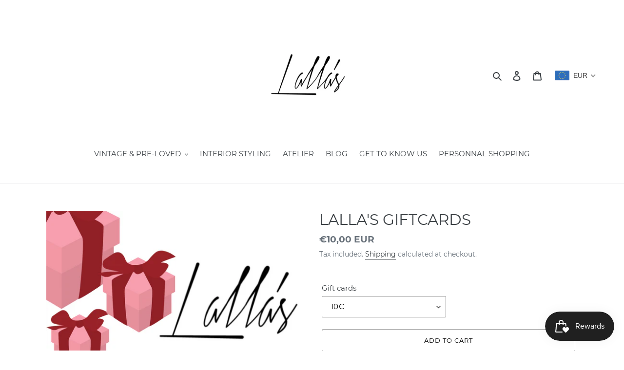

--- FILE ---
content_type: text/css
request_url: https://cdn.shopify.com/extensions/019b9283-fcf3-7866-b1cb-44782461721f/messenger-appointments-190/assets/slots.min.css
body_size: 6336
content:
@charset "UTF-8";.submit-spinner{pointer-events:none;position:relative}.submit-spinner:before{background:inherit;content:"";height:100%;left:0;position:absolute;top:0;width:100%;z-index:10}.submit-spinner:after{animation:rotation .7s linear infinite;border:3px solid;border-color:initial;border-bottom-color:#0000;border-radius:50%;box-shadow:none;box-sizing:border-box;content:"";display:inline-block;height:30px;left:45%;position:absolute;top:19%;width:30px;z-index:10}.submit-spinner:hover:after{box-shadow:none}.schedule_time_wrapper_select:not(.loading_small):after,button[name=add]:not(.submit-spinner):after{display:none}.pages-custom-scheduling-page .appointed_confirm{margin:80px 0 100px}.App{text-align:center}.App-logo{height:40vmin;pointer-events:none}@media (prefers-reduced-motion:no-preference){.App-logo{animation:App-logo-spin 20s linear infinite}}.App-header{align-items:center;background-color:#282c34;color:#fff;display:flex;flex-direction:column;font-size:calc(10px + 2vmin);justify-content:center;min-height:100vh}.App-link{color:#61dafb}@keyframes App-logo-spin{0%{transform:rotate(0deg)}to{transform:rotate(1turn)}}.button_box{margin:0 auto}.button_box,.button_wrapper{min-width:300px;text-align:center}.button_wrapper{background:#1b1f28;border:none;border-radius:5px;color:#fff;cursor:pointer;font-size:14px;margin:1rem auto;padding:12px;position:relative;transition:all .5s;width:100%}.widget.cart.bottom_fixed{padding:0!important}.button_wrapper:before{background:inherit;border-radius:inherit;content:"";height:100%;left:0;position:absolute;top:0;transition:all .3s;width:100%;z-index:-1}.notice_text{text-align:center}.button_wrapper:after{border-radius:inherit;content:"";height:100%;left:0;position:absolute;top:0;transition:all .3s;width:100%}.button_wrapper:hover{transition:all .5s}.button_wrapper:hover:before{transform:scale(1.01);transition:all .3s}.button_wrapper.btn_wrapper_product{margin-left:0;max-width:44rem}.button_box.btn_floating{bottom:5%;margin:0;position:fixed;z-index:100}.button_box.btn_floating .button_wrapper{min-width:355px}.button_box.bnt_floating_right{right:5%}.button_box.bnt_floating_left{left:5%}.widget_inner{color:#121212bf!important;font-size:14px!important;height:100%;max-width:906px;padding:40px}.widget_inner .title{color:#1b1f28!important;font-size:20px!important;line-height:24px!important;margin-bottom:15px;margin-top:0}.widget select{border:1px solid #d3d9e5;border-radius:5px;font-size:14px;margin-bottom:12px;padding:12px;width:100%}.widget.orders{padding:0}.order-summary__sections{height:100%!important}.duration_wrapper{height:20px}.duration{align-items:center;display:flex;font-size:14px!important;gap:5px}.duration .duration_text{color:#525252}.select_wrapper{position:relative}.select_wrapper select{-webkit-appearance:none;appearance:none}.schedule_wrapper{grid-gap:28px;display:grid;gap:28px;grid-template-columns:repeat(2,1fr);margin-top:20px}.side_widget{margin-left:auto;margin-right:auto;max-width:479px;position:relative}.bottom_fixed .schedule_wrapper.wrap_side_widget,.side_widget .schedule_wrapper{grid-template-columns:1fr}.react-calendar__navigation button:enabled:focus,.react-calendar__navigation button:enabled:hover{background-color:inherit!important}.calendar_wrapper .custom_calendar{background-color:initial;border:none;font-family:inherit!important;height:100%;margin-bottom:12px;width:100%}.calendar_wrapper .react-datepicker__month-container{float:none}.calendar_wrapper .react-datepicker__current-month{font-size:14px;font-weight:400}.calendar_wrapper .react-datepicker__header{background-color:initial;border-bottom:none;padding-bottom:0;padding-top:0}.calendar_wrapper .react-datepicker__day{align-items:center;display:inline-flex;height:42px;justify-content:center;width:42px}.calendar_wrapper .react-datepicker__navigation-icon:before{border-color:#525252;border-style:solid;border-width:2px 2px 0 0;height:10px;top:13px;width:10px}.calendar_wrapper,.custom_calendar{margin-bottom:12px}.custom_calendar{border:none;max-width:350px;width:100%;@media screen and (max-width:780px){margin-left:auto;margin-right:auto}button{position:relative}}.react-calendar__navigation button[aria-label=navigation]{pointer-events:none}.react-calendar__navigation__arrow{position:relative}.react-calendar__navigation__arrow:before{border-right:2px solid #525252;border-top:2px solid #525252;content:"";height:10px;position:absolute;top:16px;width:10px}.react-calendar__navigation button:disabled{background-color:inherit!important}.react-calendar__navigation button:disabled:before{border-right:2px solid #8f8b8b;border-top:2px solid #8f8b8b}.react-calendar__month-view__days{row-gap:7px}.react-calendar__navigation__next-button:before{right:19px;transform:rotate(45deg)}.react-calendar__navigation__prev-button:before{left:19px;transform:rotate(-135deg)}.calendar_wrapper .react-calendar__tile:disabled{background-color:inherit}.calendar_wrapper .react-calendar .react-calendar__month-view__weekdays,.calendar_wrapper .react-calendar button{color:#1b1f28;font-size:14px;font-weight:400;line-height:20px;width:auto}.calendar_wrapper .react-calendar abbr[title]{text-decoration:none!important}.calendar_wrapper .react-calendar__month-view__weekdays{font-weight:400;text-transform:capitalize}.calendar_wrapper .react-calendar__tile--active,.calendar_wrapper .react-calendar__tile--active:enabled:focus,.calendar_wrapper .react-calendar__tile--active:enabled:hover{background:inherit;border-radius:50%;color:#fff!important;overflow:visible!important;position:relative;z-index:100}.calendar_wrapper .react-calendar__tile--active:before,.calendar_wrapper .react-calendar__tile--active:enabled:focus:before,.calendar_wrapper .react-calendar__tile--active:enabled:hover:before{background-color:#1b1f28;border-radius:50%;content:"";height:42px;left:50%;position:absolute;top:50%;transform:translate(-50%,-50%);width:42px;z-index:-1}.calendar_wrapper .react-calendar__tile--now:enabled:focus,.calendar_wrapper .react-calendar__tile--now:enabled:hover,.calendar_wrapper .react-calendar__tile:enabled:focus,.calendar_wrapper .react-calendar__tile:enabled:hover{background-color:inherit;outline:none!important}.calendar_wrapper .react-calendar__tile--now{background:none;color:#fff}.calendar_wrapper .react-calendar__navigation__next2-button,.calendar_wrapper .react-calendar__navigation__prev2-button{display:none}.schedule_time_wrapper{display:flex;flex-direction:column;gap:12px;height:385px;margin-bottom:30px;overflow-y:auto;padding-bottom:5px;padding-right:10px}.schedule_time_wrapper__footer{bottom:0;margin-top:auto;position:sticky}.schedule_time_wrapper.auto_heigth{height:auto!important}.schedule_time_wrapper.selects{margin-bottom:0}.schedule_time_wrapper .time_item.time_item_selected{grid-gap:12px;display:grid;gap:12px;grid-template-columns:repeat(2,1fr)}.schedule_time_wrapper .time_item .item{border:1px solid #d3d9e5;border-radius:5px;cursor:pointer;padding:12px;text-align:center}.schedule_time_wrapper .time_item .item.item_selected{background-color:#d3d9e54d}.schedule_time_wrapper .time_item .item.item_disabled{cursor:not-allowed;opacity:50%}.schedule_time_wrapper .time_item .chousen{align-items:center;background-color:#1b1f28;border-radius:5px;color:#fff;cursor:pointer;display:flex;justify-content:center;padding:12px}.schedule_form .info_block{background:#d3d9e54d;border-radius:5px;color:#525252;display:flex;flex-direction:column;line-height:150%;margin-top:12px;padding:12px}.schedule_form .info_block span:first-child{color:#181818}.back_block{cursor:pointer}.form_wrapper form{gap:20px;margin-top:20px}.form_wrapper form,.inp_box{display:flex;flex-direction:column}.form_wrapper input,.form_wrapper textarea{border:1px solid #d3d9e5!important;border-radius:5px!important;font-family:inherit!important;font-size:14px!important;line-height:14px!important;max-width:none!important;padding:12px!important;width:100%!important}.form_wrapper textarea{resize:none}.form_wrapper input:not([type=submit]),.form_wrapper textarea{background-color:#fff!important}.form_wrapper input[type=text]::-webkit-input-placeholder{color:#707175!important}.form_wrapper input[type=text]::-moz-placeholder{color:#707175!important}.form_wrapper input[type=text]::-ms-input-placeholder{color:#707175!important}.form_wrapper .phone_field.error_inp .PhoneInput,.form_wrapper input.error_inp{border-color:#eb0043!important}.phone_field .PhoneInput{background-color:#fff;border:1px solid #d3d9e5!important;border-radius:5px!important;max-height:42px;padding:0 12px;width:100%!important}.country_code{align-items:center;color:#000!important;display:flex;font-size:14px;justify-content:center;margin-left:5px}.phone_field .PhoneInput input{background-color:initial!important;border:none!important;margin-bottom:0!important;padding-bottom:12px!important;padding-left:5px;padding-top:11px!important}.phone_field .PhoneInput input:focus-visible{box-shadow:none!important;outline:none!important}.form_wrapper .button_form{display:flex;justify-content:flex-end}.form_wrapper .button_form input{background:#1b1f28;border-radius:5px;color:#fff;cursor:pointer;font-size:14px;line-height:20px!important;padding:12px;width:183px}.container_checkbox{cursor:pointer;display:block;font-size:14px;line-height:18px;padding-left:28px;position:relative;-webkit-user-select:none;user-select:none}.container_checkbox.error .checkmark{background-color:#ffeff3;border:1px solid #eb0043}.container_checkbox.comfirm_checkbox{font-size:14px!important;font-weight:inherit!important;margin-top:5px;text-transform:inherit!important}.container_checkbox .checkinput{opacity:0;position:absolute;width:auto!important}.checkmark{background-color:#fff;border:1px solid #d3d9e5;border-radius:4px;height:18px;left:0;position:absolute;top:0;width:18px}.container_checkbox .checkinput:checked~.checkmark{background-color:#1b1f28}.checkmark:after{content:"";display:none;position:absolute}.container_checkbox .checkinput:checked~.checkmark:after{display:block}.container_checkbox .checkmark:after{border:solid #fff;border-width:0 3px 3px 0;height:8px;left:6px;top:3px;transform:rotate(45deg);width:5px}.sub_text{color:#525252;font-size:12px;font-weight:500!important;text-align:center}.d_none{visibility:hidden!important}.error_block{align-items:center;color:#eb0043;display:flex;font-size:14px!important;gap:5px}.error_block.content_center{justify-content:space-between}.error_block.content_right{justify-content:flex-end}.modal_component{align-items:center;background-color:#00000080;display:flex;height:100vh;justify-content:center;left:0;position:fixed;top:0;width:100vw;z-index:1000}.modal_component .modal_inner{background:#fff;border-radius:5px;height:auto;max-height:95vh;max-width:906px;overflow-x:hidden;overflow-y:auto;position:relative;width:85%}.modal_component .modal_inner .close{cursor:pointer;position:absolute;right:20px;top:20px;z-index:10000}.appointed_confirm{align-items:center;background-color:#fff;display:flex;flex-direction:column;font-size:24px;font-weight:500;gap:10px;height:100%;justify-content:center;line-height:30px;padding-left:16px;padding-right:16px;width:100%}.appointed_confirm *{line-height:1.5;text-align:center}.appointed_confirm .close{cursor:pointer;position:absolute;right:20px;top:20px}.side_widget .appointed_confirm{margin-top:20px;min-height:550px;padding:20px}.custom_item.chousen{width:100%!important}.schedule_time_wrapper .time_item.custom_item.time_item_selected{display:block}.disable{position:relative}.disable:before,.loading:before,.loading_small:before{background:#ffffffb3;content:"";height:100%;left:0;position:absolute;top:0;width:100%;z-index:10}.loading_small.button_loading:before{background:inherit}.loading_small.button_loading:after{border:3px solid;border-color:#fff #fff #0000;left:46%}.calendar_wrapper,.loading{position:relative}.loading_modal{min-height:50vh;min-width:300px}.loading_modal.loading:after{left:44%;top:43%}.loading_modal p{opacity:0}.loading:after,.loading_small:after{animation:rotation .7s linear infinite;border:3px solid;border-color:#000 #000 #0000;border-radius:50%;box-sizing:border-box;content:"";display:inline-block;position:absolute;z-index:10}.loading:after{height:44px;left:48%;top:50%;transform:translate(-50%,-50%);width:44px}.loading_small{position:relative}.loading_small:after{height:22px;left:50%;top:25%;transform:translate(-50%,-50%);width:22px}.bottom_fixed{margin:0 auto;max-width:400px;padding:0 5rem}.form_wrapper .button_form.button_scheduling_form{display:block!important}.form_wrapper .button_form.button_scheduling_form input{width:100%}.react-calendar__tile:disabled abbr{color:#b3b6bd!important}.ReactModal__Overlay{background-color:#00000080!important;z-index:1000}.slots_modal{box-shadow:none!important;color:#000!important;font-size:12px!important;text-align:left!important;visibility:inherit!important}.slots_modal>.slots_close{background:#fff;border:none!important;border-radius:18px;cursor:pointer;display:block;font-size:24px;line-height:20px;padding:2px 5px;position:absolute;right:10px;top:10px}.slots_modal .slots_header{font-size:14px;font-weight:600;margin:10px 0}.slots_modal .slots_content{color:#000!important;font-weight:400!important;margin-bottom:20px}.link_triger{text-decoration:underline;transition:all .3s}.link_triger:hover{color:#12121280}.confirm_btn{min-width:150px}.schedule_time_wrapper_select{display:flex;flex-direction:column;gap:10px}.custom_scheduling_page.bottom_fixed,.other_page.bottom_fixed{max-width:none}.custom_scheduling_page .widget_inner,.other_page .widget_inner{margin:0 auto}.custom_scheduling_page .schedule_time_wrapper,.other_page .schedule_time_wrapper{max-height:350px;overflow:auto;padding-right:12px}@keyframes rotation{0%{transform:rotate(0deg)}to{transform:rotate(1turn)}}.fw-500{font-weight:500}@media screen and (max-width:768px){.modal_component .modal_inner{height:auto;margin:40px 0}.widget_inner{height:auto}.modal_component{align-items:flex-start;overflow-y:auto}.calendar_wrapper .react-calendar{margin:0 auto 12px}.schedule_time_wrapper{margin-top:20px}.form_wrapper .button_form{justify-content:center}.form_wrapper .button_form input{width:100%}}@media screen and (max-width:700px){.calendar_wrapper .react-calendar .react-calendar__month-view__weekdays,.calendar_wrapper .react-calendar button{font-size:12px}.schedule_time_wrapper .time_item .item{align-items:center;display:flex;font-size:12px;justify-content:center;padding:7px}.schedule_time_wrapper .time_item .chousen{font-size:12px;padding:7px}}@media screen and (max-width:650px){.schedule_time_wrapper .time_item.time_item_selected{gap:4px}.container_checkbox.comfirm_checkbox{font-size:.9em!important;line-height:1.3em}}@media screen and (max-width:680px) and (min-width:567px){.custom_scheduling_page .schedule_time_wrapper .time_item.time_item_selected,.other_page .schedule_time_wrapper .time_item.time_item_selected{gap:1px;grid-template-columns:1fr}}@media screen and (max-width:570px) and (min-width:480px){.modal_widget .schedule_time_wrapper .time_item.time_item_selected{gap:1px;grid-template-columns:1fr}}@media screen and (max-width:567px){.custom_scheduling_page .schedule_wrapper,.other_page .schedule_wrapper{grid-template-columns:1fr}}@media screen and (max-width:500px){.widget .button_box{margin-left:auto;margin-right:auto;width:90%!important}.button_box,.button_wrapper{min-width:250px!important}.widget .button_box .button_wrapper{width:90%!important}.container_checkbox,.country_code,.form_wrapper input,.form_wrapper textarea,.modal_component .modal_inner{font-size:12px!important}.form_wrapper input,.form_wrapper textarea{padding:9px!important}.phone_field .PhoneInput input{padding-bottom:9px!important}.container_checkbox{margin-bottom:0}.form_wrapper form{margin-top:10px}.widget_inner h2{font-size:22px;margin-bottom:10px}.form_wrapper form{gap:10px;padding-bottom:0}.widget_inner{padding-bottom:20px!important;padding-top:20px!important}.modal_component .modal_inner .close{right:10px;top:10px}.schedule_time_wrapper{margin-bottom:0;margin-top:0}.error_block{font-size:12px;line-height:13px}}@media screen and (max-width:480px){.schedule_wrapper{grid-template-columns:1fr}}@media screen and (max-width:435px){.calendar_wrapper .react-calendar__tile--active:before,.calendar_wrapper .react-calendar__tile--active:enabled:focus:before,.calendar_wrapper .react-calendar__tile--active:enabled:hover:before{height:30px;width:30px}.widget_inner{padding-left:20px;padding-right:20px}.bottom_fixed{padding:0!important}.calendar_wrapper .react-calendar .react-calendar__month-view__weekdays,.calendar_wrapper .react-calendar button{font-size:12px!important}}.react-datepicker__month-read-view--down-arrow,.react-datepicker__month-year-read-view--down-arrow,.react-datepicker__navigation-icon:before,.react-datepicker__year-read-view--down-arrow{border-color:#ccc;border-style:solid;border-width:3px 3px 0 0;content:"";display:block;height:9px;position:absolute;top:6px;width:9px}.react-datepicker-popper[data-placement^=bottom] .react-datepicker__triangle,.react-datepicker-popper[data-placement^=top] .react-datepicker__triangle{margin-left:-4px;position:absolute;width:0}.react-datepicker-popper[data-placement^=bottom] .react-datepicker__triangle:after,.react-datepicker-popper[data-placement^=bottom] .react-datepicker__triangle:before,.react-datepicker-popper[data-placement^=top] .react-datepicker__triangle:after,.react-datepicker-popper[data-placement^=top] .react-datepicker__triangle:before{border:8px solid #0000;box-sizing:initial;content:"";height:0;left:-8px;position:absolute;width:1px;z-index:-1}.react-datepicker-popper[data-placement^=bottom] .react-datepicker__triangle:before,.react-datepicker-popper[data-placement^=top] .react-datepicker__triangle:before{border-bottom-color:#aeaeae}.react-datepicker-popper[data-placement^=bottom] .react-datepicker__triangle{margin-top:-8px;top:0}.react-datepicker-popper[data-placement^=bottom] .react-datepicker__triangle:after,.react-datepicker-popper[data-placement^=bottom] .react-datepicker__triangle:before{border-bottom-color:#f0f0f0;border-top:none}.react-datepicker-popper[data-placement^=bottom] .react-datepicker__triangle:after{top:0}.react-datepicker-popper[data-placement^=bottom] .react-datepicker__triangle:before{border-bottom-color:#aeaeae;top:-1px}.react-datepicker-popper[data-placement^=top] .react-datepicker__triangle{bottom:0;margin-bottom:-8px}.react-datepicker-popper[data-placement^=top] .react-datepicker__triangle:after,.react-datepicker-popper[data-placement^=top] .react-datepicker__triangle:before{border-bottom:none;border-top-color:#fff}.react-datepicker-popper[data-placement^=top] .react-datepicker__triangle:after{bottom:0}.react-datepicker-popper[data-placement^=top] .react-datepicker__triangle:before{border-top-color:#aeaeae;bottom:-1px}.react-datepicker-wrapper{border:0;display:inline-block;padding:0}.react-datepicker{background-color:#fff;border:1px solid #aeaeae;border-radius:.3rem;color:#000;display:inline-block;font-family:Helvetica Neue,helvetica,arial,sans-serif;font-size:.8rem;position:relative}.react-datepicker--time-only .react-datepicker__triangle{left:35px}.react-datepicker--time-only .react-datepicker__time-container{border-left:0}.react-datepicker--time-only .react-datepicker__time,.react-datepicker--time-only .react-datepicker__time-box{border-bottom-left-radius:.3rem;border-bottom-right-radius:.3rem}.react-datepicker__triangle{left:50px;position:absolute}.react-datepicker-popper{z-index:1}.react-datepicker-popper[data-placement^=bottom]{padding-top:10px}.react-datepicker-popper[data-placement=bottom-end] .react-datepicker__triangle,.react-datepicker-popper[data-placement=top-end] .react-datepicker__triangle{left:auto;right:50px}.react-datepicker-popper[data-placement^=top]{padding-bottom:10px}.react-datepicker-popper[data-placement^=right]{padding-left:8px}.react-datepicker-popper[data-placement^=right] .react-datepicker__triangle{left:auto;right:42px}.react-datepicker-popper[data-placement^=left]{padding-right:8px}.react-datepicker-popper[data-placement^=left] .react-datepicker__triangle{left:42px;right:auto}.react-datepicker__header{background-color:#f0f0f0;border-bottom:1px solid #aeaeae;border-top-left-radius:.3rem;padding:8px 0;position:relative;text-align:center}.react-datepicker__header--time{padding-bottom:8px;padding-left:5px;padding-right:5px}.react-datepicker__header--time:not(.react-datepicker__header--time--only){border-top-left-radius:0}.react-datepicker__header:not(.react-datepicker__header--has-time-select){border-top-right-radius:.3rem}.react-datepicker__month-dropdown-container--scroll,.react-datepicker__month-dropdown-container--select,.react-datepicker__month-year-dropdown-container--scroll,.react-datepicker__month-year-dropdown-container--select,.react-datepicker__year-dropdown-container--scroll,.react-datepicker__year-dropdown-container--select{display:inline-block;margin:0 15px}.react-datepicker-time__header,.react-datepicker-year-header,.react-datepicker__current-month{color:#000;font-size:.944rem;font-weight:700;margin-top:0}.react-datepicker-time__header{overflow:hidden;text-overflow:ellipsis;white-space:nowrap}.react-datepicker__navigation{align-items:center;background:none;border:none;cursor:pointer;display:flex;height:32px;justify-content:center;overflow:hidden;padding:0;position:absolute;text-align:center;text-indent:-999em;top:2px;width:32px;z-index:1}.react-datepicker__navigation--previous{left:2px}.react-datepicker__navigation--next{right:2px}.react-datepicker__navigation--next--with-time:not(.react-datepicker__navigation--next--with-today-button){right:85px}.react-datepicker__navigation--years{display:block;margin-left:auto;margin-right:auto;position:relative;top:0}.react-datepicker__navigation--years-previous{top:4px}.react-datepicker__navigation--years-upcoming{top:-4px}.react-datepicker__navigation:hover :before{border-color:#a6a6a6}.react-datepicker__navigation-icon{font-size:20px;position:relative;top:-1px;width:0}.react-datepicker__navigation-icon--next{left:-2px}.react-datepicker__navigation-icon--next:before{left:-7px;transform:rotate(45deg)}.react-datepicker__navigation-icon--previous{right:-2px}.react-datepicker__navigation-icon--previous:before{right:-7px;transform:rotate(225deg)}.react-datepicker__month-container{float:left}.react-datepicker__year{margin:.4rem;text-align:center}.react-datepicker__year-wrapper{display:flex;flex-wrap:wrap;max-width:180px}.react-datepicker__year .react-datepicker__year-text{display:inline-block;margin:2px;width:4rem}.react-datepicker__month{margin:.4rem;text-align:center}.react-datepicker__month .react-datepicker__month-text,.react-datepicker__month .react-datepicker__quarter-text{display:inline-block;margin:2px;width:4rem}.react-datepicker__input-time-container{clear:both;float:left;margin:5px 0 10px 15px;text-align:left;width:100%}.react-datepicker__input-time-container .react-datepicker-time__caption,.react-datepicker__input-time-container .react-datepicker-time__input-container{display:inline-block}.react-datepicker__input-time-container .react-datepicker-time__input-container .react-datepicker-time__input{display:inline-block;margin-left:10px}.react-datepicker__input-time-container .react-datepicker-time__input-container .react-datepicker-time__input input{width:auto}.react-datepicker__input-time-container .react-datepicker-time__input-container .react-datepicker-time__input input[type=time]::-webkit-inner-spin-button,.react-datepicker__input-time-container .react-datepicker-time__input-container .react-datepicker-time__input input[type=time]::-webkit-outer-spin-button{-webkit-appearance:none;margin:0}.react-datepicker__input-time-container .react-datepicker-time__input-container .react-datepicker-time__input input[type=time]{-moz-appearance:textfield}.react-datepicker__input-time-container .react-datepicker-time__input-container .react-datepicker-time__delimiter{display:inline-block;margin-left:5px}.react-datepicker__time-container{border-left:1px solid #aeaeae;float:right;width:85px}.react-datepicker__time-container--with-today-button{border:1px solid #aeaeae;border-radius:.3rem;display:inline;position:absolute;right:-87px;top:0}.react-datepicker__time-container .react-datepicker__time{background:#fff;border-bottom-right-radius:.3rem;position:relative}.react-datepicker__time-container .react-datepicker__time .react-datepicker__time-box{border-bottom-right-radius:.3rem;margin:0 auto;overflow-x:hidden;text-align:center;width:85px}.react-datepicker__time-container .react-datepicker__time .react-datepicker__time-box ul.react-datepicker__time-list{box-sizing:initial;height:calc(195px + .85rem);list-style:none;margin:0;overflow-y:scroll;padding-left:0;padding-right:0;width:100%}.react-datepicker__time-container .react-datepicker__time .react-datepicker__time-box ul.react-datepicker__time-list li.react-datepicker__time-list-item{height:30px;padding:5px 10px;white-space:nowrap}.react-datepicker__time-container .react-datepicker__time .react-datepicker__time-box ul.react-datepicker__time-list li.react-datepicker__time-list-item:hover{background-color:#f0f0f0;cursor:pointer}.react-datepicker__time-container .react-datepicker__time .react-datepicker__time-box ul.react-datepicker__time-list li.react-datepicker__time-list-item--selected{background-color:#216ba5;color:#fff;font-weight:700}.react-datepicker__time-container .react-datepicker__time .react-datepicker__time-box ul.react-datepicker__time-list li.react-datepicker__time-list-item--selected:hover{background-color:#216ba5}.react-datepicker__time-container .react-datepicker__time .react-datepicker__time-box ul.react-datepicker__time-list li.react-datepicker__time-list-item--disabled{color:#ccc}.react-datepicker__time-container .react-datepicker__time .react-datepicker__time-box ul.react-datepicker__time-list li.react-datepicker__time-list-item--disabled:hover{background-color:initial;cursor:default}.react-datepicker__week-number{color:#ccc;display:inline-block;line-height:1.7rem;margin:.166rem;text-align:center;width:1.7rem}.react-datepicker__week-number.react-datepicker__week-number--clickable{cursor:pointer}.react-datepicker__week-number.react-datepicker__week-number--clickable:hover{background-color:#f0f0f0;border-radius:.3rem}.react-datepicker__day-names,.react-datepicker__week{white-space:nowrap}.react-datepicker__day-names{margin-bottom:-8px}.react-datepicker__day,.react-datepicker__day-name,.react-datepicker__time-name{color:#000;display:inline-block;line-height:1.7rem;margin:.166rem;text-align:center;width:1.7rem}.react-datepicker__day,.react-datepicker__month-text,.react-datepicker__quarter-text,.react-datepicker__year-text{cursor:pointer}.react-datepicker__day:hover,.react-datepicker__month-text:hover,.react-datepicker__quarter-text:hover,.react-datepicker__year-text:hover{background-color:#f0f0f0;border-radius:.3rem}.react-datepicker__day--today,.react-datepicker__month-text--today,.react-datepicker__quarter-text--today,.react-datepicker__year-text--today{font-weight:700}.react-datepicker__day--highlighted,.react-datepicker__month-text--highlighted,.react-datepicker__quarter-text--highlighted,.react-datepicker__year-text--highlighted{background-color:#3dcc4a;border-radius:.3rem;color:#fff}.react-datepicker__day--highlighted:hover,.react-datepicker__month-text--highlighted:hover,.react-datepicker__quarter-text--highlighted:hover,.react-datepicker__year-text--highlighted:hover{background-color:#32be3f}.react-datepicker__day--highlighted-custom-1,.react-datepicker__month-text--highlighted-custom-1,.react-datepicker__quarter-text--highlighted-custom-1,.react-datepicker__year-text--highlighted-custom-1{color:#f0f}.react-datepicker__day--highlighted-custom-2,.react-datepicker__month-text--highlighted-custom-2,.react-datepicker__quarter-text--highlighted-custom-2,.react-datepicker__year-text--highlighted-custom-2{color:green}.react-datepicker__day--holidays,.react-datepicker__month-text--holidays,.react-datepicker__quarter-text--holidays,.react-datepicker__year-text--holidays{background-color:#ff6803;border-radius:.3rem;color:#fff;position:relative}.react-datepicker__day--holidays .holiday-overlay,.react-datepicker__month-text--holidays .holiday-overlay,.react-datepicker__quarter-text--holidays .holiday-overlay,.react-datepicker__year-text--holidays .holiday-overlay{background-color:#333;border-radius:4px;bottom:100%;color:#fff;left:50%;opacity:0;padding:4px;position:absolute;transform:translateX(-50%);transition:visibility 0s,opacity .3s ease-in-out;visibility:hidden;white-space:nowrap}.react-datepicker__day--holidays:hover,.react-datepicker__month-text--holidays:hover,.react-datepicker__quarter-text--holidays:hover,.react-datepicker__year-text--holidays:hover{background-color:#cf5300}.react-datepicker__day--holidays:hover .holiday-overlay,.react-datepicker__month-text--holidays:hover .holiday-overlay,.react-datepicker__quarter-text--holidays:hover .holiday-overlay,.react-datepicker__year-text--holidays:hover .holiday-overlay{opacity:1;visibility:visible}.react-datepicker__day--in-range,.react-datepicker__day--in-selecting-range,.react-datepicker__day--selected,.react-datepicker__month-text--in-range,.react-datepicker__month-text--in-selecting-range,.react-datepicker__month-text--selected,.react-datepicker__quarter-text--in-range,.react-datepicker__quarter-text--in-selecting-range,.react-datepicker__quarter-text--selected,.react-datepicker__year-text--in-range,.react-datepicker__year-text--in-selecting-range,.react-datepicker__year-text--selected{background-color:#216ba5;border-radius:.3rem;color:#fff}.react-datepicker__day--in-range:hover,.react-datepicker__day--in-selecting-range:hover,.react-datepicker__day--selected:hover,.react-datepicker__month-text--in-range:hover,.react-datepicker__month-text--in-selecting-range:hover,.react-datepicker__month-text--selected:hover,.react-datepicker__quarter-text--in-range:hover,.react-datepicker__quarter-text--in-selecting-range:hover,.react-datepicker__quarter-text--selected:hover,.react-datepicker__year-text--in-range:hover,.react-datepicker__year-text--in-selecting-range:hover,.react-datepicker__year-text--selected:hover{background-color:#1d5d90}.react-datepicker__day--keyboard-selected,.react-datepicker__month-text--keyboard-selected,.react-datepicker__quarter-text--keyboard-selected,.react-datepicker__year-text--keyboard-selected{background-color:#bad9f1;border-radius:.3rem;color:#000}.react-datepicker__day--keyboard-selected:hover,.react-datepicker__month-text--keyboard-selected:hover,.react-datepicker__quarter-text--keyboard-selected:hover,.react-datepicker__year-text--keyboard-selected:hover{background-color:#1d5d90}.react-datepicker__day--in-selecting-range:not(.react-datepicker__day--in-range,.react-datepicker__month-text--in-range,.react-datepicker__quarter-text--in-range,.react-datepicker__year-text--in-range),.react-datepicker__month-text--in-selecting-range:not(.react-datepicker__day--in-range,.react-datepicker__month-text--in-range,.react-datepicker__quarter-text--in-range,.react-datepicker__year-text--in-range),.react-datepicker__quarter-text--in-selecting-range:not(.react-datepicker__day--in-range,.react-datepicker__month-text--in-range,.react-datepicker__quarter-text--in-range,.react-datepicker__year-text--in-range),.react-datepicker__year-text--in-selecting-range:not(.react-datepicker__day--in-range,.react-datepicker__month-text--in-range,.react-datepicker__quarter-text--in-range,.react-datepicker__year-text--in-range){background-color:#216ba580}.react-datepicker__month--selecting-range .react-datepicker__day--in-range:not(.react-datepicker__day--in-selecting-range,.react-datepicker__month-text--in-selecting-range,.react-datepicker__quarter-text--in-selecting-range,.react-datepicker__year-text--in-selecting-range),.react-datepicker__month--selecting-range .react-datepicker__month-text--in-range:not(.react-datepicker__day--in-selecting-range,.react-datepicker__month-text--in-selecting-range,.react-datepicker__quarter-text--in-selecting-range,.react-datepicker__year-text--in-selecting-range),.react-datepicker__month--selecting-range .react-datepicker__quarter-text--in-range:not(.react-datepicker__day--in-selecting-range,.react-datepicker__month-text--in-selecting-range,.react-datepicker__quarter-text--in-selecting-range,.react-datepicker__year-text--in-selecting-range),.react-datepicker__month--selecting-range .react-datepicker__year-text--in-range:not(.react-datepicker__day--in-selecting-range,.react-datepicker__month-text--in-selecting-range,.react-datepicker__quarter-text--in-selecting-range,.react-datepicker__year-text--in-selecting-range),.react-datepicker__year--selecting-range .react-datepicker__day--in-range:not(.react-datepicker__day--in-selecting-range,.react-datepicker__month-text--in-selecting-range,.react-datepicker__quarter-text--in-selecting-range,.react-datepicker__year-text--in-selecting-range),.react-datepicker__year--selecting-range .react-datepicker__month-text--in-range:not(.react-datepicker__day--in-selecting-range,.react-datepicker__month-text--in-selecting-range,.react-datepicker__quarter-text--in-selecting-range,.react-datepicker__year-text--in-selecting-range),.react-datepicker__year--selecting-range .react-datepicker__quarter-text--in-range:not(.react-datepicker__day--in-selecting-range,.react-datepicker__month-text--in-selecting-range,.react-datepicker__quarter-text--in-selecting-range,.react-datepicker__year-text--in-selecting-range),.react-datepicker__year--selecting-range .react-datepicker__year-text--in-range:not(.react-datepicker__day--in-selecting-range,.react-datepicker__month-text--in-selecting-range,.react-datepicker__quarter-text--in-selecting-range,.react-datepicker__year-text--in-selecting-range){background-color:#f0f0f0;color:#000}.react-datepicker__day--disabled,.react-datepicker__month-text--disabled,.react-datepicker__quarter-text--disabled,.react-datepicker__year-text--disabled{color:#ccc;cursor:default}.react-datepicker__day--disabled:hover,.react-datepicker__month-text--disabled:hover,.react-datepicker__quarter-text--disabled:hover,.react-datepicker__year-text--disabled:hover{background-color:initial}.react-datepicker__input-container{display:inline-block;position:relative;width:100%}.react-datepicker__input-container .react-datepicker__calendar-icon{padding:.5rem;position:absolute}.react-datepicker__view-calendar-icon input{padding:6px 10px 5px 25px}.react-datepicker__month-read-view,.react-datepicker__month-year-read-view,.react-datepicker__year-read-view{border:1px solid #0000;border-radius:.3rem;position:relative}.react-datepicker__month-read-view:hover,.react-datepicker__month-year-read-view:hover,.react-datepicker__year-read-view:hover{cursor:pointer}.react-datepicker__month-read-view:hover .react-datepicker__month-read-view--down-arrow,.react-datepicker__month-read-view:hover .react-datepicker__year-read-view--down-arrow,.react-datepicker__month-year-read-view:hover .react-datepicker__month-read-view--down-arrow,.react-datepicker__month-year-read-view:hover .react-datepicker__year-read-view--down-arrow,.react-datepicker__year-read-view:hover .react-datepicker__month-read-view--down-arrow,.react-datepicker__year-read-view:hover .react-datepicker__year-read-view--down-arrow{border-top-color:#b3b3b3}.react-datepicker__month-read-view--down-arrow,.react-datepicker__month-year-read-view--down-arrow,.react-datepicker__year-read-view--down-arrow{right:-16px;top:0;transform:rotate(135deg)}.react-datepicker__month-dropdown,.react-datepicker__month-year-dropdown,.react-datepicker__year-dropdown{background-color:#f0f0f0;border:1px solid #aeaeae;border-radius:.3rem;left:25%;position:absolute;text-align:center;top:30px;width:50%;z-index:1}.react-datepicker__month-dropdown:hover,.react-datepicker__month-year-dropdown:hover,.react-datepicker__year-dropdown:hover{cursor:pointer}.react-datepicker__month-dropdown--scrollable,.react-datepicker__month-year-dropdown--scrollable,.react-datepicker__year-dropdown--scrollable{height:150px;overflow-y:scroll}.react-datepicker__month-option,.react-datepicker__month-year-option,.react-datepicker__year-option{display:block;line-height:20px;margin-left:auto;margin-right:auto;width:100%}.react-datepicker__month-option:first-of-type,.react-datepicker__month-year-option:first-of-type,.react-datepicker__year-option:first-of-type{border-top-left-radius:.3rem;border-top-right-radius:.3rem}.react-datepicker__month-option:last-of-type,.react-datepicker__month-year-option:last-of-type,.react-datepicker__year-option:last-of-type{border-bottom-left-radius:.3rem;border-bottom-right-radius:.3rem;-webkit-user-select:none;user-select:none}.react-datepicker__month-option:hover,.react-datepicker__month-year-option:hover,.react-datepicker__year-option:hover{background-color:#ccc}.react-datepicker__month-option:hover .react-datepicker__navigation--years-upcoming,.react-datepicker__month-year-option:hover .react-datepicker__navigation--years-upcoming,.react-datepicker__year-option:hover .react-datepicker__navigation--years-upcoming{border-bottom-color:#b3b3b3}.react-datepicker__month-option:hover .react-datepicker__navigation--years-previous,.react-datepicker__month-year-option:hover .react-datepicker__navigation--years-previous,.react-datepicker__year-option:hover .react-datepicker__navigation--years-previous{border-top-color:#b3b3b3}.react-datepicker__month-option--selected,.react-datepicker__month-year-option--selected,.react-datepicker__year-option--selected{left:15px;position:absolute}.react-datepicker__close-icon{background-color:initial;border:0;cursor:pointer;display:table-cell;height:100%;outline:0;padding:0 6px 0 0;position:absolute;right:0;top:0;vertical-align:middle}.react-datepicker__close-icon:after{background-color:#216ba5;border-radius:50%;color:#fff;content:"×";cursor:pointer;display:table-cell;font-size:12px;height:16px;line-height:1;padding:2px;text-align:center;vertical-align:middle;width:16px}.react-datepicker__today-button{background:#f0f0f0;border-top:1px solid #aeaeae;clear:left;cursor:pointer;font-weight:700;padding:5px 0;text-align:center}.react-datepicker__portal{align-items:center;background-color:#000c;display:flex;height:100vh;justify-content:center;left:0;position:fixed;top:0;width:100vw;z-index:2147483647}.react-datepicker__portal .react-datepicker__day,.react-datepicker__portal .react-datepicker__day-name,.react-datepicker__portal .react-datepicker__time-name{line-height:3rem;width:3rem}@media (max-height:550px),(max-width:400px){.react-datepicker__portal .react-datepicker__day,.react-datepicker__portal .react-datepicker__day-name,.react-datepicker__portal .react-datepicker__time-name{line-height:2rem;width:2rem}}.react-datepicker__portal .react-datepicker-time__header,.react-datepicker__portal .react-datepicker__current-month{font-size:1.44rem}.react-datepicker__children-container{height:auto;margin:.4rem;padding-left:.2rem;padding-right:.2rem;width:13.8rem}.react-datepicker__aria-live{border:0;clip-path:circle(0);height:1px;margin:-1px;overflow:hidden;padding:0;position:absolute;white-space:nowrap;width:1px}.react-datepicker__calendar-icon{height:1em;vertical-align:-.125em;width:1em}.slt-button{align-items:center;background-color:#1b1f28;border-radius:5px;color:#fff;cursor:pointer;display:flex;justify-content:center;padding:12px}.slt-button--disabled{background-color:#b3b6bd;cursor:not-allowed}:root{--PhoneInput-color--focus:#03b2cb;--PhoneInputInternationalIconPhone-opacity:0.8;--PhoneInputInternationalIconGlobe-opacity:0.65;--PhoneInputCountrySelect-marginRight:0.35em;--PhoneInputCountrySelectArrow-width:0.3em;--PhoneInputCountrySelectArrow-marginLeft:var(--PhoneInputCountrySelect-marginRight);--PhoneInputCountrySelectArrow-borderWidth:1px;--PhoneInputCountrySelectArrow-opacity:0.45;--PhoneInputCountrySelectArrow-color:currentColor;--PhoneInputCountrySelectArrow-color--focus:var(--PhoneInput-color--focus);--PhoneInputCountrySelectArrow-transform:rotate(45deg);--PhoneInputCountryFlag-aspectRatio:1.5;--PhoneInputCountryFlag-height:1em;--PhoneInputCountryFlag-borderWidth:1px;--PhoneInputCountryFlag-borderColor:#00000080;--PhoneInputCountryFlag-borderColor--focus:var(--PhoneInput-color--focus);--PhoneInputCountryFlag-backgroundColor--loading:#0000001a}.PhoneInput{align-items:center;display:flex}.PhoneInputInput{flex:1 1;min-width:0}.PhoneInputCountryIcon{height:1em;height:var(--PhoneInputCountryFlag-height);width:1.5em;width:calc(var(--PhoneInputCountryFlag-height)*var(--PhoneInputCountryFlag-aspectRatio))}.PhoneInputCountryIcon--square{width:1em;width:var(--PhoneInputCountryFlag-height)}.PhoneInputCountryIcon--border{background-color:#0000001a;background-color:var(--PhoneInputCountryFlag-backgroundColor--loading);box-shadow:0 0 0 1px #00000080,inset 0 0 0 1px #00000080;box-shadow:0 0 0 var(--PhoneInputCountryFlag-borderWidth) var(--PhoneInputCountryFlag-borderColor),inset 0 0 0 var(--PhoneInputCountryFlag-borderWidth) var(--PhoneInputCountryFlag-borderColor)}.PhoneInputCountryIconImg{display:block;height:100%;width:100%}.PhoneInputInternationalIconPhone{opacity:.8;opacity:var(--PhoneInputInternationalIconPhone-opacity)}.PhoneInputInternationalIconGlobe{opacity:.65;opacity:var(--PhoneInputInternationalIconGlobe-opacity)}.PhoneInputCountry{align-items:center;align-self:stretch;display:flex;margin-right:.35em;margin-right:var(--PhoneInputCountrySelect-marginRight);position:relative}.PhoneInputCountrySelect{border:0;cursor:pointer;height:100%;left:0;opacity:0;position:absolute;top:0;width:100%;z-index:1}.PhoneInputCountrySelect[disabled],.PhoneInputCountrySelect[readonly]{cursor:default}.PhoneInputCountrySelectArrow{border-bottom-width:1px;border-bottom-width:var(--PhoneInputCountrySelectArrow-borderWidth);border-color:currentColor;border-color:var(--PhoneInputCountrySelectArrow-color);border-left-width:0;border-right-width:1px;border-right-width:var(--PhoneInputCountrySelectArrow-borderWidth);border-style:solid;border-top-width:0;content:"";display:block;height:.3em;height:var(--PhoneInputCountrySelectArrow-width);margin-left:.35em;margin-left:var(--PhoneInputCountrySelectArrow-marginLeft);opacity:.45;opacity:var(--PhoneInputCountrySelectArrow-opacity);transform:rotate(45deg);transform:var(--PhoneInputCountrySelectArrow-transform);width:.3em;width:var(--PhoneInputCountrySelectArrow-width)}.PhoneInputCountrySelect:focus+.PhoneInputCountryIcon+.PhoneInputCountrySelectArrow{color:#03b2cb;color:var(--PhoneInputCountrySelectArrow-color--focus);opacity:1}.PhoneInputCountrySelect:focus+.PhoneInputCountryIcon--border{box-shadow:0 0 0 1px #03b2cb,inset 0 0 0 1px #03b2cb;box-shadow:0 0 0 var(--PhoneInputCountryFlag-borderWidth) var(--PhoneInputCountryFlag-borderColor--focus),inset 0 0 0 var(--PhoneInputCountryFlag-borderWidth) var(--PhoneInputCountryFlag-borderColor--focus)}.PhoneInputCountrySelect:focus+.PhoneInputCountryIcon .PhoneInputInternationalIconGlobe{color:#03b2cb;color:var(--PhoneInputCountrySelectArrow-color--focus);opacity:1}.slt-selection-info{background:#d3d9e54d;border-radius:5px;display:flex;flex-direction:column;gap:10px;line-height:150%;margin-bottom:12px;padding:12px}.back_block+.slt-selection-info{margin-top:12px}.slt-selection-info__text{color:#181818}.slt-selection-info__text--red{color:#d72c0d}.slt-selection-info__text--bold{font-weight:600}.slt-selection-info--row{display:flex;flex-wrap:wrap;gap:8px}.slt-badge{align-items:center;background-color:#fff;border-radius:8px;color:#525252;display:inline-flex;font-size:13px;gap:10px;height:25px;padding:5px;width:max-content}.slt-badge__close{cursor:pointer;height:20px;width:20px}.react-calendar{background:#fff;border:1px solid #a0a096;font-family:Arial,Helvetica,sans-serif;line-height:1.125em;max-width:100%;width:350px}.react-calendar--doubleView{width:700px}.react-calendar--doubleView .react-calendar__viewContainer{display:flex;margin:-.5em}.react-calendar--doubleView .react-calendar__viewContainer>*{margin:.5em;width:50%}.react-calendar,.react-calendar *,.react-calendar :after,.react-calendar :before{box-sizing:border-box}.react-calendar button{border:0;margin:0;outline:none}.react-calendar button:enabled:hover{cursor:pointer}.react-calendar__navigation{display:flex;height:44px;margin-bottom:1em}.react-calendar__navigation button{background:none;min-width:44px}.react-calendar__navigation button:disabled{background-color:#f0f0f0}.react-calendar__navigation button:enabled:focus,.react-calendar__navigation button:enabled:hover{background-color:#e6e6e6}.react-calendar__month-view__weekdays{font-size:.75em;font-weight:700;text-align:center;text-transform:uppercase}.react-calendar__month-view__weekdays__weekday{padding:.5em}.react-calendar__month-view__weekNumbers .react-calendar__tile{align-items:center;display:flex;font-size:.75em;font-weight:700;justify-content:center}.react-calendar__month-view__days__day--weekend{color:#d10000}.react-calendar__month-view__days__day--neighboringMonth{color:#757575}.react-calendar__century-view .react-calendar__tile,.react-calendar__decade-view .react-calendar__tile,.react-calendar__year-view .react-calendar__tile{padding:2em .5em}.react-calendar__tile{background:none;line-height:16px;max-width:100%;padding:10px 6.6667px;text-align:center}.react-calendar__tile:disabled{background-color:#f0f0f0}.react-calendar__tile:enabled:focus,.react-calendar__tile:enabled:hover{background-color:#e6e6e6}.react-calendar__tile--now{background:#ffff76}.react-calendar__tile--now:enabled:focus,.react-calendar__tile--now:enabled:hover{background:#ffffa9}.react-calendar__tile--hasActive{background:#76baff}.react-calendar__tile--hasActive:enabled:focus,.react-calendar__tile--hasActive:enabled:hover{background:#a9d4ff}.react-calendar__tile--active{background:#006edc;color:#fff}.react-calendar__tile--active:enabled:focus,.react-calendar__tile--active:enabled:hover{background:#1087ff}.react-calendar--selectRange .react-calendar__tile--hover{background-color:#e6e6e6}
/*# sourceMappingURL=main.36526517.css.map*/

--- FILE ---
content_type: text/javascript
request_url: https://cdn.shopify.com/extensions/019b9283-fcf3-7866-b1cb-44782461721f/messenger-appointments-190/assets/slots.min.js
body_size: 162289
content:
/*! For license information please see main.3609a738.js.LICENSE.txt */
(()=>{var e={50:(e,t,n)=>{"use strict";n.d(t,{A:()=>ff});var r=n(43),a=n.t(r,2),o=n(600),i=n.n(o),l=n(950);const u=["January","February","March","April","May","June","July","August","September","October","November","December"];function s(e){const t=e.getMonth()+1,n=e.getDate(),r=t<10?`0${t}`:t,a=n<10?`0${n}`:n;return`${e.getFullYear()}-${r}-${a}`}function c(e){let t=new Date(`August 19, 1975 ${e}`),n=t.getHours();var r;let a=n>=12?" PM ":" AM ";return n=n>12?n-12:n,`${n}:${(r=t.getMinutes())>=0&&r<=9?"0"+r:r} ${a}`}function d(e){let[t,n,r]=e.match(/(\d+|pm|am)/gi);return"12"===t&&(t="00"),"pm"===r.toLowerCase()&&(t=parseInt(t,10)+12),`${t}:${n}:00`}function f(e){let[t,n,r]=e.match(/(\d+|pm|am)/gi);return"12"===t&&(t="00"),"pm"===r.toLowerCase()&&(t=parseInt(t,10)+12),t<10&&(t=`0${t}`),`${t}:${n}:00`}function p(e){return`${u[e.getMonth()]} ${e.getDate()}, ${e.getFullYear()}`}function m(e){const t=`; ${document.cookie}`.split(`; ${e}=`);if(2===t.length)return t.pop().split(";").shift()}var h=n(579);const v=e=>{let{children:t,onClick:n,disabled:r=!1}=e;return(0,h.jsx)("div",{onClick:()=>{"function"!==typeof n||r||n()},className:i()("slt-button",{"slt-button--disabled":r}),children:t})},y=(0,r.createContext)(null),g=(0,r.createContext)(null),b=(e,t)=>e.uuid&&t.uuid?e.uuid===t.uuid:e.calendar.uuid===t.calendar.uuid&&e.appointmentType.uuid===t.appointmentType.uuid&&e.date-t.date==0&&e.time.end===t.time.end,$=e=>{var t,n,r,a;return{is_allow_multiple_slot_selection:null!==(t=null===e||void 0===e?void 0:e.is_allow_multiple_slot_selection)&&void 0!==t&&t,exact_qty_of_slots:null!==(n=null===e||void 0===e?void 0:e.exact_qty_of_slots)&&void 0!==n?n:2,is_enable_exact_qty_of_slots:null!==(r=null===e||void 0===e?void 0:e.is_enable_exact_qty_of_slots)&&void 0!==r&&r,appointment_types_settings:null!==(a=null===e||void 0===e?void 0:e.appointment_types_settings)&&void 0!==a?a:[]}};function w(e){const t=[...new Set(e.map((e=>JSON.stringify({calendar:e.calendar}))))].map(JSON.parse).map((t=>{const n=[...new Set(e.filter((e=>e.calendar.uuid===t.calendar.uuid)).map((e=>JSON.stringify({uuid:e.appointmentType.uuid,label:e.appointmentType.label}))))].map(JSON.parse).map((n=>({appointmentType:n,cartItems:e.filter((e=>e.calendar.uuid===t.calendar.uuid&&e.appointmentType.uuid===n.uuid))})));return{calendar:t.calendar,appointmentTypes:n}}));return t}function C(){return(0,r.useContext)(y)}function S(){return(0,r.useContext)(g)}function _(e){let{appointTypeUuid:t}=e;const n=C(),[a,o]=(0,r.useState)(1),[i,l]=(0,r.useState)(null),[u,s]=(0,r.useState)(!1);return(0,r.useEffect)((()=>{const e=n.appointmentBookingSettings;let t=1;e.is_allow_multiple_slot_selection&&!e.is_enable_exact_qty_of_slots&&(t=null),e.is_allow_multiple_slot_selection&&e.is_enable_exact_qty_of_slots&&e.exact_qty_of_slots>1&&(t=e.exact_qty_of_slots),o(t)}),[n.appointmentBookingSettings]),(0,r.useEffect)((()=>{const e=n.appointmentBookingSettings;if(!t||!e.is_enable_exact_qty_of_slots)return;let r=null;const a=e.appointment_types_settings.find((e=>e.uuid===t));a&&a.is_enable_exact_qty_of_slots&&a.exact_qty_of_slots>=1&&(r=a.exact_qty_of_slots),l(r)}),[t,n.appointmentBookingSettings]),(0,r.useEffect)((()=>{let e=!0;const t=n.items.length,r=n.appointmentBookingSettings;if(0===t&&(e=!1),e&&null!==a&&t!==a&&(e=!1),e&&a>1){const t=!r.appointment_types_settings.filter((e=>e.is_enable_exact_qty_of_slots)).some((e=>e.exact_qty_of_slots!==n.items.filter((t=>t.appointmentType.uuid===e.uuid)).length));e=!!t&&e}s(e)}),[n.items,a,n.appointmentBookingSettings]),{isSlotCartValid:u,exactQtyOfSlots:a,exactQtyOfSlotsForAppointType:i}}const O=e=>{let{enableTime:t,setIsTimeSelect:n,setFirstStep:a,loadingTime:o,data:l,onTimeSlotAdd:u,selectedCalendar:s,selectedAppoint:d,calendarValue:f}=e;const{scheduling_form:{btn_name_first_step:p,is_twelve_format:m}}=l;let[y,g]=(0,r.useState)(!0);const $=window.Shopify.shop,{scheduling_form:w}=l,[O,A]=(0,r.useState)(),x=S(),{getItemFromSlotCart:k}=function(){const e=C();return{checkIsItemInCart:t=>e.items.some((e=>b(e,t))),getItemFromSlotCart:t=>{const n=e.items.find((e=>b(e,t)));return void 0!==n?n:null}}}(),E=C(),{isSlotCartValid:P,exactQtyOfSlots:N,exactQtyOfSlotsForAppointType:T}=_({appointTypeUuid:d.value}),M=E.items.filter((e=>e.appointmentType.uuid===d.value)).length,I=(null===T||M<T)&&(null===N||E.items.length<N);return(0,r.useEffect)((()=>{let e=[];var r;t&&(m?(null===t||void 0===t||null===(r=t.times)||void 0===r||r.map((t=>{e.push({start:c(t.start),end:c(t.end)})})),A(e),"284b36-8c.myshopify.com"!==$&&"0fde93-0c.myshopify.com"!==$||null===t||void 0===t||!t.all_day_event||n(e[0])):(A(null===t||void 0===t?void 0:t.times),"284b36-8c.myshopify.com"!==$&&"0fde93-0c.myshopify.com"!==$||null===t||void 0===t||!t.all_day_event||n(null===t||void 0===t?void 0:t.times[0])));"2acb24-2.myshopify.com"===$&&null!==t&&void 0!==t&&t.all_day_event&&g(!1)}),[t]),(0,h.jsx)(h.Fragment,{children:y&&(0,h.jsxs)("div",{className:i()("schedule_time_wrapper",{loading:o,auto_heigth:null===t||void 0===t?void 0:t.all_day_event}),children:[O&&(null===O||void 0===O?void 0:O.map(((e,r)=>{if("284b36-8c.myshopify.com"!==$&&"0fde93-0c.myshopify.com"!==$||null===t||void 0===t||!t.all_day_event){const t=k({calendar:{uuid:s.value},appointmentType:{uuid:d.value},date:f,time:{start:e.start,end:e.end}}),a=null!==t;return(0,h.jsx)("div",{className:i()("time_item"),onClick:()=>{a?x({type:"deleted",item:t}):I&&(e=>{if("2acb24-2.myshopify.com"===$)return!1;n(e),"function"===typeof u&&e&&u(e)})(e)},children:(0,h.jsx)("div",{className:i()("item",{item_selected:a},{item_disabled:!I&&!a}),children:"start_time"===w.time_slot_view?`${e.start}`:`${e.start} - ${e.end}`})},r)}return(0,h.jsx)("div",{className:"time_item",children:(0,h.jsx)("div",{className:"chousen",onClick:()=>a(!1),children:null!==p&&void 0!==p?p:"Continue"})},r)}))),(0,h.jsx)("div",{className:"schedule_time_wrapper__footer",children:(0,h.jsx)(v,{onClick:()=>a(!1),disabled:!P,children:null!==p&&void 0!==p?p:"Continue"})})]})})},A=e=>{var t,n,r;let{loadingConfirm:a,paymentOptions:o,buttonSettings:l}=e;const u=window.Shopify.shop,s=a?"":"payment_required"===o?null!==(t={"bccccd-3.myshopify.com":"Confirm Time"}[u])&&void 0!==t?t:null!==(n=l.btn_name_is_required)&&void 0!==n?n:"Add appointment to cart":null!==(r=l.btn_name_not_required)&&void 0!==r?r:"Confirm";return(0,h.jsx)("div",{className:i()("confirm_btn",{"loading_small button_loading":a}),children:(0,h.jsx)("input",{type:"submit",value:s})})},x=()=>(0,h.jsx)(h.Fragment,{children:(0,h.jsx)("svg",{xmlns:"http://www.w3.org/2000/svg",width:"20",height:"20",viewBox:"0 0 20 20",fill:"none",children:(0,h.jsx)("path",{fillRule:"evenodd",clipRule:"evenodd",d:"M12 16.0002C11.744 16.0002 11.488 15.9022 11.293 15.7072L6.29301 10.7073C5.90201 10.3163 5.90201 9.68425 6.29301 9.29325L11.293 4.29325C11.684 3.90225 12.316 3.90225 12.707 4.29325C13.098 4.68425 13.098 5.31625 12.707 5.70725L8.41401 10.0002L12.707 14.2933C13.098 14.6842 13.098 15.3162 12.707 15.7072C12.512 15.9022 12.256 16.0002 12 16.0002Z",fill:"#5C5F62"})})}),k=()=>(0,h.jsx)(h.Fragment,{children:(0,h.jsx)("svg",{xmlns:"http://www.w3.org/2000/svg",width:"20",height:"20",viewBox:"0 0 20 20",fill:"none",children:(0,h.jsx)("path",{fillRule:"evenodd",clipRule:"evenodd",d:"M10 18C5.58172 18 2 14.4183 2 10C2 5.58172 5.58172 2 10 2C14.4183 2 18 5.58172 18 10C18 14.4183 14.4183 18 10 18ZM9 8.9996C9 9.55188 9.44772 9.9996 10 9.9996C10.5523 9.9996 11 9.55188 11 8.9996V6.9996C11 6.44732 10.5523 5.9996 10 5.9996C9.44772 5.9996 9 6.44732 9 6.9996V8.9996ZM9 12.9996C9 13.5519 9.44772 13.9996 10 13.9996C10.5523 13.9996 11 13.5519 11 12.9996C11 12.4473 10.5523 11.9996 10 11.9996C9.44772 11.9996 9 12.4473 9 12.9996Z",fill:"#EB0043"})})}),E=e=>{let{name:t,responseError:n,error:r}=e;const a=t.replace("_"," ");return(0,h.jsxs)(h.Fragment,{children:[r.includes(t)&&!Object.keys(n).length&&(0,h.jsxs)("div",{className:"error_block",children:[(0,h.jsx)(k,{}),(0,h.jsxs)("span",{children:[a.replace(a[0],a[0].toUpperCase())," required"]})]}),!!Object.keys(n).length&&n[`fields.${t}`]&&(0,h.jsxs)("div",{className:"error_block",children:[(0,h.jsx)(k,{}),(0,h.jsx)("span",{children:n[`fields.${t}`].map(((e,t)=>(0,h.jsx)("span",{children:e},t)))})]})]})},P={version:4,country_calling_codes:{1:["US","AG","AI","AS","BB","BM","BS","CA","DM","DO","GD","GU","JM","KN","KY","LC","MP","MS","PR","SX","TC","TT","VC","VG","VI"],7:["RU","KZ"],20:["EG"],27:["ZA"],30:["GR"],31:["NL"],32:["BE"],33:["FR"],34:["ES"],36:["HU"],39:["IT","VA"],40:["RO"],41:["CH"],43:["AT"],44:["GB","GG","IM","JE"],45:["DK"],46:["SE"],47:["NO","SJ"],48:["PL"],49:["DE"],51:["PE"],52:["MX"],53:["CU"],54:["AR"],55:["BR"],56:["CL"],57:["CO"],58:["VE"],60:["MY"],61:["AU","CC","CX"],62:["ID"],63:["PH"],64:["NZ"],65:["SG"],66:["TH"],81:["JP"],82:["KR"],84:["VN"],86:["CN"],90:["TR"],91:["IN"],92:["PK"],93:["AF"],94:["LK"],95:["MM"],98:["IR"],211:["SS"],212:["MA","EH"],213:["DZ"],216:["TN"],218:["LY"],220:["GM"],221:["SN"],222:["MR"],223:["ML"],224:["GN"],225:["CI"],226:["BF"],227:["NE"],228:["TG"],229:["BJ"],230:["MU"],231:["LR"],232:["SL"],233:["GH"],234:["NG"],235:["TD"],236:["CF"],237:["CM"],238:["CV"],239:["ST"],240:["GQ"],241:["GA"],242:["CG"],243:["CD"],244:["AO"],245:["GW"],246:["IO"],247:["AC"],248:["SC"],249:["SD"],250:["RW"],251:["ET"],252:["SO"],253:["DJ"],254:["KE"],255:["TZ"],256:["UG"],257:["BI"],258:["MZ"],260:["ZM"],261:["MG"],262:["RE","YT"],263:["ZW"],264:["NA"],265:["MW"],266:["LS"],267:["BW"],268:["SZ"],269:["KM"],290:["SH","TA"],291:["ER"],297:["AW"],298:["FO"],299:["GL"],350:["GI"],351:["PT"],352:["LU"],353:["IE"],354:["IS"],355:["AL"],356:["MT"],357:["CY"],358:["FI","AX"],359:["BG"],370:["LT"],371:["LV"],372:["EE"],373:["MD"],374:["AM"],375:["BY"],376:["AD"],377:["MC"],378:["SM"],380:["UA"],381:["RS"],382:["ME"],383:["XK"],385:["HR"],386:["SI"],387:["BA"],389:["MK"],420:["CZ"],421:["SK"],423:["LI"],500:["FK"],501:["BZ"],502:["GT"],503:["SV"],504:["HN"],505:["NI"],506:["CR"],507:["PA"],508:["PM"],509:["HT"],590:["GP","BL","MF"],591:["BO"],592:["GY"],593:["EC"],594:["GF"],595:["PY"],596:["MQ"],597:["SR"],598:["UY"],599:["CW","BQ"],670:["TL"],672:["NF"],673:["BN"],674:["NR"],675:["PG"],676:["TO"],677:["SB"],678:["VU"],679:["FJ"],680:["PW"],681:["WF"],682:["CK"],683:["NU"],685:["WS"],686:["KI"],687:["NC"],688:["TV"],689:["PF"],690:["TK"],691:["FM"],692:["MH"],850:["KP"],852:["HK"],853:["MO"],855:["KH"],856:["LA"],880:["BD"],886:["TW"],960:["MV"],961:["LB"],962:["JO"],963:["SY"],964:["IQ"],965:["KW"],966:["SA"],967:["YE"],968:["OM"],970:["PS"],971:["AE"],972:["IL"],973:["BH"],974:["QA"],975:["BT"],976:["MN"],977:["NP"],992:["TJ"],993:["TM"],994:["AZ"],995:["GE"],996:["KG"],998:["UZ"]},countries:{AC:["247","00","(?:[01589]\\d|[46])\\d{4}",[5,6]],AD:["376","00","(?:1|6\\d)\\d{7}|[135-9]\\d{5}",[6,8,9],[["(\\d{3})(\\d{3})","$1 $2",["[135-9]"]],["(\\d{4})(\\d{4})","$1 $2",["1"]],["(\\d{3})(\\d{3})(\\d{3})","$1 $2 $3",["6"]]]],AE:["971","00","(?:[4-7]\\d|9[0-689])\\d{7}|800\\d{2,9}|[2-4679]\\d{7}",[5,6,7,8,9,10,11,12],[["(\\d{3})(\\d{2,9})","$1 $2",["60|8"]],["(\\d)(\\d{3})(\\d{4})","$1 $2 $3",["[236]|[479][2-8]"],"0$1"],["(\\d{3})(\\d)(\\d{5})","$1 $2 $3",["[479]"]],["(\\d{2})(\\d{3})(\\d{4})","$1 $2 $3",["5"],"0$1"]],"0"],AF:["93","00","[2-7]\\d{8}",[9],[["(\\d{2})(\\d{3})(\\d{4})","$1 $2 $3",["[2-7]"],"0$1"]],"0"],AG:["1","011","(?:268|[58]\\d\\d|900)\\d{7}",[10],0,"1",0,"([457]\\d{6})$|1","268$1",0,"268"],AI:["1","011","(?:264|[58]\\d\\d|900)\\d{7}",[10],0,"1",0,"([2457]\\d{6})$|1","264$1",0,"264"],AL:["355","00","(?:700\\d\\d|900)\\d{3}|8\\d{5,7}|(?:[2-5]|6\\d)\\d{7}",[6,7,8,9],[["(\\d{3})(\\d{3,4})","$1 $2",["80|9"],"0$1"],["(\\d)(\\d{3})(\\d{4})","$1 $2 $3",["4[2-6]"],"0$1"],["(\\d{2})(\\d{3})(\\d{3})","$1 $2 $3",["[2358][2-5]|4"],"0$1"],["(\\d{3})(\\d{5})","$1 $2",["[23578]"],"0$1"],["(\\d{2})(\\d{3})(\\d{4})","$1 $2 $3",["6"],"0$1"]],"0"],AM:["374","00","(?:[1-489]\\d|55|60|77)\\d{6}",[8],[["(\\d{3})(\\d{2})(\\d{3})","$1 $2 $3",["[89]0"],"0 $1"],["(\\d{3})(\\d{5})","$1 $2",["2|3[12]"],"(0$1)"],["(\\d{2})(\\d{6})","$1 $2",["1|47"],"(0$1)"],["(\\d{2})(\\d{6})","$1 $2",["[3-9]"],"0$1"]],"0"],AO:["244","00","[29]\\d{8}",[9],[["(\\d{3})(\\d{3})(\\d{3})","$1 $2 $3",["[29]"]]]],AR:["54","00","(?:11|[89]\\d\\d)\\d{8}|[2368]\\d{9}",[10,11],[["(\\d{4})(\\d{2})(\\d{4})","$1 $2-$3",["2(?:2[024-9]|3[0-59]|47|6[245]|9[02-8])|3(?:3[28]|4[03-9]|5[2-46-8]|7[1-578]|8[2-9])","2(?:[23]02|6(?:[25]|4[6-8])|9(?:[02356]|4[02568]|72|8[23]))|3(?:3[28]|4(?:[04679]|3[5-8]|5[4-68]|8[2379])|5(?:[2467]|3[237]|8[2-5])|7[1-578]|8(?:[2469]|3[2578]|5[4-8]|7[36-8]|8[5-8]))|2(?:2[24-9]|3[1-59]|47)","2(?:[23]02|6(?:[25]|4(?:64|[78]))|9(?:[02356]|4(?:[0268]|5[2-6])|72|8[23]))|3(?:3[28]|4(?:[04679]|3[78]|5(?:4[46]|8)|8[2379])|5(?:[2467]|3[237]|8[23])|7[1-578]|8(?:[2469]|3[278]|5[56][46]|86[3-6]))|2(?:2[24-9]|3[1-59]|47)|38(?:[58][78]|7[378])|3(?:4[35][56]|58[45]|8(?:[38]5|54|76))[4-6]","2(?:[23]02|6(?:[25]|4(?:64|[78]))|9(?:[02356]|4(?:[0268]|5[2-6])|72|8[23]))|3(?:3[28]|4(?:[04679]|3(?:5(?:4[0-25689]|[56])|[78])|58|8[2379])|5(?:[2467]|3[237]|8(?:[23]|4(?:[45]|60)|5(?:4[0-39]|5|64)))|7[1-578]|8(?:[2469]|3[278]|54(?:4|5[13-7]|6[89])|86[3-6]))|2(?:2[24-9]|3[1-59]|47)|38(?:[58][78]|7[378])|3(?:454|85[56])[46]|3(?:4(?:36|5[56])|8(?:[38]5|76))[4-6]"],"0$1",1],["(\\d{2})(\\d{4})(\\d{4})","$1 $2-$3",["1"],"0$1",1],["(\\d{3})(\\d{3})(\\d{4})","$1-$2-$3",["[68]"],"0$1"],["(\\d{3})(\\d{3})(\\d{4})","$1 $2-$3",["[23]"],"0$1",1],["(\\d)(\\d{4})(\\d{2})(\\d{4})","$2 15-$3-$4",["9(?:2[2-469]|3[3-578])","9(?:2(?:2[024-9]|3[0-59]|47|6[245]|9[02-8])|3(?:3[28]|4[03-9]|5[2-46-8]|7[1-578]|8[2-9]))","9(?:2(?:[23]02|6(?:[25]|4[6-8])|9(?:[02356]|4[02568]|72|8[23]))|3(?:3[28]|4(?:[04679]|3[5-8]|5[4-68]|8[2379])|5(?:[2467]|3[237]|8[2-5])|7[1-578]|8(?:[2469]|3[2578]|5[4-8]|7[36-8]|8[5-8])))|92(?:2[24-9]|3[1-59]|47)","9(?:2(?:[23]02|6(?:[25]|4(?:64|[78]))|9(?:[02356]|4(?:[0268]|5[2-6])|72|8[23]))|3(?:3[28]|4(?:[04679]|3[78]|5(?:4[46]|8)|8[2379])|5(?:[2467]|3[237]|8[23])|7[1-578]|8(?:[2469]|3[278]|5(?:[56][46]|[78])|7[378]|8(?:6[3-6]|[78]))))|92(?:2[24-9]|3[1-59]|47)|93(?:4[35][56]|58[45]|8(?:[38]5|54|76))[4-6]","9(?:2(?:[23]02|6(?:[25]|4(?:64|[78]))|9(?:[02356]|4(?:[0268]|5[2-6])|72|8[23]))|3(?:3[28]|4(?:[04679]|3(?:5(?:4[0-25689]|[56])|[78])|5(?:4[46]|8)|8[2379])|5(?:[2467]|3[237]|8(?:[23]|4(?:[45]|60)|5(?:4[0-39]|5|64)))|7[1-578]|8(?:[2469]|3[278]|5(?:4(?:4|5[13-7]|6[89])|[56][46]|[78])|7[378]|8(?:6[3-6]|[78]))))|92(?:2[24-9]|3[1-59]|47)|93(?:4(?:36|5[56])|8(?:[38]5|76))[4-6]"],"0$1",0,"$1 $2 $3-$4"],["(\\d)(\\d{2})(\\d{4})(\\d{4})","$2 15-$3-$4",["91"],"0$1",0,"$1 $2 $3-$4"],["(\\d{3})(\\d{3})(\\d{5})","$1-$2-$3",["8"],"0$1"],["(\\d)(\\d{3})(\\d{3})(\\d{4})","$2 15-$3-$4",["9"],"0$1",0,"$1 $2 $3-$4"]],"0",0,"0?(?:(11|2(?:2(?:02?|[13]|2[13-79]|4[1-6]|5[2457]|6[124-8]|7[1-4]|8[13-6]|9[1267])|3(?:02?|1[467]|2[03-6]|3[13-8]|[49][2-6]|5[2-8]|[67])|4(?:7[3-578]|9)|6(?:[0136]|2[24-6]|4[6-8]?|5[15-8])|80|9(?:0[1-3]|[19]|2\\d|3[1-6]|4[02568]?|5[2-4]|6[2-46]|72?|8[23]?))|3(?:3(?:2[79]|6|8[2578])|4(?:0[0-24-9]|[12]|3[5-8]?|4[24-7]|5[4-68]?|6[02-9]|7[126]|8[2379]?|9[1-36-8])|5(?:1|2[1245]|3[237]?|4[1-46-9]|6[2-4]|7[1-6]|8[2-5]?)|6[24]|7(?:[069]|1[1568]|2[15]|3[145]|4[13]|5[14-8]|7[2-57]|8[126])|8(?:[01]|2[15-7]|3[2578]?|4[13-6]|5[4-8]?|6[1-357-9]|7[36-8]?|8[5-8]?|9[124])))15)?","9$1"],AS:["1","011","(?:[58]\\d\\d|684|900)\\d{7}",[10],0,"1",0,"([267]\\d{6})$|1","684$1",0,"684"],AT:["43","00","1\\d{3,12}|2\\d{6,12}|43(?:(?:0\\d|5[02-9])\\d{3,9}|2\\d{4,5}|[3467]\\d{4}|8\\d{4,6}|9\\d{4,7})|5\\d{4,12}|8\\d{7,12}|9\\d{8,12}|(?:[367]\\d|4[0-24-9])\\d{4,11}",[4,5,6,7,8,9,10,11,12,13],[["(\\d)(\\d{3,12})","$1 $2",["1(?:11|[2-9])"],"0$1"],["(\\d{3})(\\d{2})","$1 $2",["517"],"0$1"],["(\\d{2})(\\d{3,5})","$1 $2",["5[079]"],"0$1"],["(\\d{3})(\\d{3,10})","$1 $2",["(?:31|4)6|51|6(?:5[0-3579]|[6-9])|7(?:20|32|8)|[89]"],"0$1"],["(\\d{4})(\\d{3,9})","$1 $2",["[2-467]|5[2-6]"],"0$1"],["(\\d{2})(\\d{3})(\\d{3,4})","$1 $2 $3",["5"],"0$1"],["(\\d{2})(\\d{4})(\\d{4,7})","$1 $2 $3",["5"],"0$1"]],"0"],AU:["61","001[14-689]|14(?:1[14]|34|4[17]|[56]6|7[47]|88)0011","1(?:[0-79]\\d{7}(?:\\d(?:\\d{2})?)?|8[0-24-9]\\d{7})|[2-478]\\d{8}|1\\d{4,7}",[5,6,7,8,9,10,12],[["(\\d{2})(\\d{3,4})","$1 $2",["16"],"0$1"],["(\\d{2})(\\d{3})(\\d{2,4})","$1 $2 $3",["16"],"0$1"],["(\\d{3})(\\d{3})(\\d{3})","$1 $2 $3",["14|4"],"0$1"],["(\\d)(\\d{4})(\\d{4})","$1 $2 $3",["[2378]"],"(0$1)"],["(\\d{4})(\\d{3})(\\d{3})","$1 $2 $3",["1(?:30|[89])"]]],"0",0,"(183[12])|0",0,0,0,[["(?:(?:(?:2(?:[0-26-9]\\d|3[0-8]|4[02-9]|5[0135-9])|7(?:[013-57-9]\\d|2[0-8]))\\d|3(?:(?:[0-3589]\\d|6[1-9]|7[0-35-9])\\d|4(?:[0-578]\\d|90)))\\d\\d|8(?:51(?:0(?:0[03-9]|[12479]\\d|3[2-9]|5[0-8]|6[1-9]|8[0-7])|1(?:[0235689]\\d|1[0-69]|4[0-589]|7[0-47-9])|2(?:0[0-79]|[18][13579]|2[14-9]|3[0-46-9]|[4-6]\\d|7[89]|9[0-4])|3\\d\\d)|(?:6[0-8]|[78]\\d)\\d{3}|9(?:[02-9]\\d{3}|1(?:(?:[0-58]\\d|6[0135-9])\\d|7(?:0[0-24-9]|[1-9]\\d)|9(?:[0-46-9]\\d|5[0-79])))))\\d{3}",[9]],["4(?:79[01]|83[0-389]|94[0-4])\\d{5}|4(?:[0-36]\\d|4[047-9]|5[0-25-9]|7[02-8]|8[0-24-9]|9[0-37-9])\\d{6}",[9]],["180(?:0\\d{3}|2)\\d{3}",[7,10]],["190[0-26]\\d{6}",[10]],0,0,0,["163\\d{2,6}",[5,6,7,8,9]],["14(?:5(?:1[0458]|[23][458])|71\\d)\\d{4}",[9]],["13(?:00\\d{6}(?:\\d{2})?|45[0-4]\\d{3})|13\\d{4}",[6,8,10,12]]],"0011"],AW:["297","00","(?:[25-79]\\d\\d|800)\\d{4}",[7],[["(\\d{3})(\\d{4})","$1 $2",["[25-9]"]]]],AX:["358","00|99(?:[01469]|5(?:[14]1|3[23]|5[59]|77|88|9[09]))","2\\d{4,9}|35\\d{4,5}|(?:60\\d\\d|800)\\d{4,6}|7\\d{5,11}|(?:[14]\\d|3[0-46-9]|50)\\d{4,8}",[5,6,7,8,9,10,11,12],0,"0",0,0,0,0,"18",0,"00"],AZ:["994","00","365\\d{6}|(?:[124579]\\d|60|88)\\d{7}",[9],[["(\\d{3})(\\d{2})(\\d{2})(\\d{2})","$1 $2 $3 $4",["90"],"0$1"],["(\\d{2})(\\d{3})(\\d{2})(\\d{2})","$1 $2 $3 $4",["1[28]|2|365|46","1[28]|2|365[45]|46","1[28]|2|365(?:4|5[02])|46"],"(0$1)"],["(\\d{2})(\\d{3})(\\d{2})(\\d{2})","$1 $2 $3 $4",["[13-9]"],"0$1"]],"0"],BA:["387","00","6\\d{8}|(?:[35689]\\d|49|70)\\d{6}",[8,9],[["(\\d{2})(\\d{3})(\\d{3})","$1 $2 $3",["6[1-3]|[7-9]"],"0$1"],["(\\d{2})(\\d{3})(\\d{3})","$1 $2-$3",["[3-5]|6[56]"],"0$1"],["(\\d{2})(\\d{2})(\\d{2})(\\d{3})","$1 $2 $3 $4",["6"],"0$1"]],"0"],BB:["1","011","(?:246|[58]\\d\\d|900)\\d{7}",[10],0,"1",0,"([2-9]\\d{6})$|1","246$1",0,"246"],BD:["880","00","[1-469]\\d{9}|8[0-79]\\d{7,8}|[2-79]\\d{8}|[2-9]\\d{7}|[3-9]\\d{6}|[57-9]\\d{5}",[6,7,8,9,10],[["(\\d{2})(\\d{4,6})","$1-$2",["31[5-8]|[459]1"],"0$1"],["(\\d{3})(\\d{3,7})","$1-$2",["3(?:[67]|8[013-9])|4(?:6[168]|7|[89][18])|5(?:6[128]|9)|6(?:[15]|28|4[14])|7[2-589]|8(?:0[014-9]|[12])|9[358]|(?:3[2-5]|4[235]|5[2-578]|6[0389]|76|8[3-7]|9[24])1|(?:44|66)[01346-9]"],"0$1"],["(\\d{4})(\\d{3,6})","$1-$2",["[13-9]|2[23]"],"0$1"],["(\\d)(\\d{7,8})","$1-$2",["2"],"0$1"]],"0"],BE:["32","00","4\\d{8}|[1-9]\\d{7}",[8,9],[["(\\d{3})(\\d{2})(\\d{3})","$1 $2 $3",["(?:80|9)0"],"0$1"],["(\\d)(\\d{3})(\\d{2})(\\d{2})","$1 $2 $3 $4",["[239]|4[23]"],"0$1"],["(\\d{2})(\\d{2})(\\d{2})(\\d{2})","$1 $2 $3 $4",["[15-8]"],"0$1"],["(\\d{3})(\\d{2})(\\d{2})(\\d{2})","$1 $2 $3 $4",["4"],"0$1"]],"0"],BF:["226","00","[025-7]\\d{7}",[8],[["(\\d{2})(\\d{2})(\\d{2})(\\d{2})","$1 $2 $3 $4",["[025-7]"]]]],BG:["359","00","00800\\d{7}|[2-7]\\d{6,7}|[89]\\d{6,8}|2\\d{5}",[6,7,8,9,12],[["(\\d)(\\d)(\\d{2})(\\d{2})","$1 $2 $3 $4",["2"],"0$1"],["(\\d{3})(\\d{4})","$1 $2",["43[1-6]|70[1-9]"],"0$1"],["(\\d)(\\d{3})(\\d{3,4})","$1 $2 $3",["2"],"0$1"],["(\\d{2})(\\d{3})(\\d{2,3})","$1 $2 $3",["[356]|4[124-7]|7[1-9]|8[1-6]|9[1-7]"],"0$1"],["(\\d{3})(\\d{2})(\\d{3})","$1 $2 $3",["(?:70|8)0"],"0$1"],["(\\d{3})(\\d{3})(\\d{2})","$1 $2 $3",["43[1-7]|7"],"0$1"],["(\\d{2})(\\d{3})(\\d{3,4})","$1 $2 $3",["[48]|9[08]"],"0$1"],["(\\d{3})(\\d{3})(\\d{3})","$1 $2 $3",["9"],"0$1"]],"0"],BH:["973","00","[136-9]\\d{7}",[8],[["(\\d{4})(\\d{4})","$1 $2",["[13679]|8[02-4679]"]]]],BI:["257","00","(?:[267]\\d|31)\\d{6}",[8],[["(\\d{2})(\\d{2})(\\d{2})(\\d{2})","$1 $2 $3 $4",["[2367]"]]]],BJ:["229","00","(?:01\\d|[24-689])\\d{7}",[8,10],[["(\\d{2})(\\d{2})(\\d{2})(\\d{2})","$1 $2 $3 $4",["[24-689]"]],["(\\d{2})(\\d{2})(\\d{2})(\\d{2})(\\d{2})","$1 $2 $3 $4 $5",["0"]]]],BL:["590","00","(?:590\\d|7090)\\d{5}|(?:69|80|9\\d)\\d{7}",[9],0,"0",0,0,0,0,0,[["590(?:2[7-9]|3[3-7]|5[12]|87)\\d{4}"],["(?:69(?:0\\d\\d|1(?:2[2-9]|3[0-5])|4(?:0[89]|1[2-6]|9\\d)|6(?:1[016-9]|5[0-4]|[67]\\d))|7090[0-4])\\d{4}"],["80[0-5]\\d{6}"],0,0,0,0,0,["9(?:(?:39[5-7]|76[018])\\d|475[0-5])\\d{4}"]]],BM:["1","011","(?:441|[58]\\d\\d|900)\\d{7}",[10],0,"1",0,"([2-9]\\d{6})$|1","441$1",0,"441"],BN:["673","00","[2-578]\\d{6}",[7],[["(\\d{3})(\\d{4})","$1 $2",["[2-578]"]]]],BO:["591","00(?:1\\d)?","8001\\d{5}|(?:[2-467]\\d|50)\\d{6}",[8,9],[["(\\d)(\\d{7})","$1 $2",["[235]|4[46]"]],["(\\d{8})","$1",["[67]"]],["(\\d{3})(\\d{2})(\\d{4})","$1 $2 $3",["8"]]],"0",0,"0(1\\d)?"],BQ:["599","00","(?:[34]1|7\\d)\\d{5}",[7],0,0,0,0,0,0,"[347]"],BR:["55","00(?:1[245]|2[1-35]|31|4[13]|[56]5|99)","(?:[1-46-9]\\d\\d|5(?:[0-46-9]\\d|5[0-46-9]))\\d{8}|[1-9]\\d{9}|[3589]\\d{8}|[34]\\d{7}",[8,9,10,11],[["(\\d{4})(\\d{4})","$1-$2",["300|4(?:0[02]|37)","4(?:02|37)0|[34]00"]],["(\\d{3})(\\d{2,3})(\\d{4})","$1 $2 $3",["(?:[358]|90)0"],"0$1"],["(\\d{2})(\\d{4})(\\d{4})","$1 $2-$3",["(?:[14689][1-9]|2[12478]|3[1-578]|5[13-5]|7[13-579])[2-57]"],"($1)"],["(\\d{2})(\\d{5})(\\d{4})","$1 $2-$3",["[16][1-9]|[2-57-9]"],"($1)"]],"0",0,"(?:0|90)(?:(1[245]|2[1-35]|31|4[13]|[56]5|99)(\\d{10,11}))?","$2"],BS:["1","011","(?:242|[58]\\d\\d|900)\\d{7}",[10],0,"1",0,"([3-8]\\d{6})$|1","242$1",0,"242"],BT:["975","00","[17]\\d{7}|[2-8]\\d{6}",[7,8],[["(\\d)(\\d{3})(\\d{3})","$1 $2 $3",["[2-68]|7[246]"]],["(\\d{2})(\\d{2})(\\d{2})(\\d{2})","$1 $2 $3 $4",["1[67]|7"]]]],BW:["267","00","(?:0800|(?:[37]|800)\\d)\\d{6}|(?:[2-6]\\d|90)\\d{5}",[7,8,10],[["(\\d{2})(\\d{5})","$1 $2",["90"]],["(\\d{3})(\\d{4})","$1 $2",["[24-6]|3[15-9]"]],["(\\d{2})(\\d{3})(\\d{3})","$1 $2 $3",["[37]"]],["(\\d{4})(\\d{3})(\\d{3})","$1 $2 $3",["0"]],["(\\d{3})(\\d{4})(\\d{3})","$1 $2 $3",["8"]]]],BY:["375","810","(?:[12]\\d|33|44|902)\\d{7}|8(?:0[0-79]\\d{5,7}|[1-7]\\d{9})|8(?:1[0-489]|[5-79]\\d)\\d{7}|8[1-79]\\d{6,7}|8[0-79]\\d{5}|8\\d{5}",[6,7,8,9,10,11],[["(\\d{3})(\\d{3})","$1 $2",["800"],"8 $1"],["(\\d{3})(\\d{2})(\\d{2,4})","$1 $2 $3",["800"],"8 $1"],["(\\d{4})(\\d{2})(\\d{3})","$1 $2-$3",["1(?:5[169]|6[3-5]|7[179])|2(?:1[35]|2[34]|3[3-5])","1(?:5[169]|6(?:3[1-3]|4|5[125])|7(?:1[3-9]|7[0-24-6]|9[2-7]))|2(?:1[35]|2[34]|3[3-5])"],"8 0$1"],["(\\d{3})(\\d{2})(\\d{2})(\\d{2})","$1 $2-$3-$4",["1(?:[56]|7[467])|2[1-3]"],"8 0$1"],["(\\d{2})(\\d{3})(\\d{2})(\\d{2})","$1 $2-$3-$4",["[1-4]"],"8 0$1"],["(\\d{3})(\\d{3,4})(\\d{4})","$1 $2 $3",["[89]"],"8 $1"]],"8",0,"0|80?",0,0,0,0,"8~10"],BZ:["501","00","(?:0800\\d|[2-8])\\d{6}",[7,11],[["(\\d{3})(\\d{4})","$1-$2",["[2-8]"]],["(\\d)(\\d{3})(\\d{4})(\\d{3})","$1-$2-$3-$4",["0"]]]],CA:["1","011","(?:[2-8]\\d|90)\\d{8}|3\\d{6}",[7,10],0,"1",0,0,0,0,0,[["(?:2(?:04|[23]6|[48]9|50|63)|3(?:06|43|54|6[578]|82)|4(?:03|1[68]|[26]8|3[178]|50|74)|5(?:06|1[49]|48|79|8[147])|6(?:04|[18]3|39|47|72)|7(?:0[59]|42|53|78|8[02])|8(?:[06]7|19|25|7[39])|90[25])[2-9]\\d{6}",[10]],["",[10]],["8(?:00|33|44|55|66|77|88)[2-9]\\d{6}",[10]],["900[2-9]\\d{6}",[10]],["52(?:3(?:[2-46-9][02-9]\\d|5(?:[02-46-9]\\d|5[0-46-9]))|4(?:[2-478][02-9]\\d|5(?:[034]\\d|2[024-9]|5[0-46-9])|6(?:0[1-9]|[2-9]\\d)|9(?:[05-9]\\d|2[0-5]|49)))\\d{4}|52[34][2-9]1[02-9]\\d{4}|(?:5(?:00|2[125-9]|33|44|66|77|88)|622)[2-9]\\d{6}",[10]],0,["310\\d{4}",[7]],0,["600[2-9]\\d{6}",[10]]]],CC:["61","001[14-689]|14(?:1[14]|34|4[17]|[56]6|7[47]|88)0011","1(?:[0-79]\\d{8}(?:\\d{2})?|8[0-24-9]\\d{7})|[148]\\d{8}|1\\d{5,7}",[6,7,8,9,10,12],0,"0",0,"([59]\\d{7})$|0","8$1",0,0,[["8(?:51(?:0(?:02|31|60|89)|1(?:18|76)|223)|91(?:0(?:1[0-2]|29)|1(?:[28]2|50|79)|2(?:10|64)|3(?:[06]8|22)|4[29]8|62\\d|70[23]|959))\\d{3}",[9]],["4(?:79[01]|83[0-389]|94[0-4])\\d{5}|4(?:[0-36]\\d|4[047-9]|5[0-25-9]|7[02-8]|8[0-24-9]|9[0-37-9])\\d{6}",[9]],["180(?:0\\d{3}|2)\\d{3}",[7,10]],["190[0-26]\\d{6}",[10]],0,0,0,0,["14(?:5(?:1[0458]|[23][458])|71\\d)\\d{4}",[9]],["13(?:00\\d{6}(?:\\d{2})?|45[0-4]\\d{3})|13\\d{4}",[6,8,10,12]]],"0011"],CD:["243","00","(?:(?:[189]|5\\d)\\d|2)\\d{7}|[1-68]\\d{6}",[7,8,9,10],[["(\\d{2})(\\d{2})(\\d{3})","$1 $2 $3",["88"],"0$1"],["(\\d{2})(\\d{5})","$1 $2",["[1-6]"],"0$1"],["(\\d{2})(\\d{2})(\\d{4})","$1 $2 $3",["2"],"0$1"],["(\\d{2})(\\d{3})(\\d{4})","$1 $2 $3",["1"],"0$1"],["(\\d{3})(\\d{3})(\\d{3})","$1 $2 $3",["[89]"],"0$1"],["(\\d{2})(\\d{2})(\\d{3})(\\d{3})","$1 $2 $3 $4",["5"],"0$1"]],"0"],CF:["236","00","(?:[27]\\d{3}|8776)\\d{4}",[8],[["(\\d{2})(\\d{2})(\\d{2})(\\d{2})","$1 $2 $3 $4",["[278]"]]]],CG:["242","00","222\\d{6}|(?:0\\d|80)\\d{7}",[9],[["(\\d)(\\d{4})(\\d{4})","$1 $2 $3",["8"]],["(\\d{2})(\\d{3})(\\d{4})","$1 $2 $3",["[02]"]]]],CH:["41","00","8\\d{11}|[2-9]\\d{8}",[9,12],[["(\\d{3})(\\d{3})(\\d{3})","$1 $2 $3",["8[047]|90"],"0$1"],["(\\d{2})(\\d{3})(\\d{2})(\\d{2})","$1 $2 $3 $4",["[2-79]|81"],"0$1"],["(\\d{3})(\\d{2})(\\d{3})(\\d{2})(\\d{2})","$1 $2 $3 $4 $5",["8"],"0$1"]],"0"],CI:["225","00","[02]\\d{9}",[10],[["(\\d{2})(\\d{2})(\\d)(\\d{5})","$1 $2 $3 $4",["2"]],["(\\d{2})(\\d{2})(\\d{2})(\\d{4})","$1 $2 $3 $4",["0"]]]],CK:["682","00","[2-578]\\d{4}",[5],[["(\\d{2})(\\d{3})","$1 $2",["[2-578]"]]]],CL:["56","(?:0|1(?:1[0-69]|2[02-5]|5[13-58]|69|7[0167]|8[018]))0","12300\\d{6}|6\\d{9,10}|[2-9]\\d{8}",[9,10,11],[["(\\d{5})(\\d{4})","$1 $2",["219","2196"],"($1)"],["(\\d{2})(\\d{3})(\\d{4})","$1 $2 $3",["44"]],["(\\d)(\\d{4})(\\d{4})","$1 $2 $3",["2[1-36]"],"($1)"],["(\\d)(\\d{4})(\\d{4})","$1 $2 $3",["9[2-9]"]],["(\\d{2})(\\d{3})(\\d{4})","$1 $2 $3",["3[2-5]|[47]|5[1-3578]|6[13-57]|8(?:0[1-9]|[1-9])"],"($1)"],["(\\d{3})(\\d{3})(\\d{3,4})","$1 $2 $3",["60|8"]],["(\\d{4})(\\d{3})(\\d{4})","$1 $2 $3",["1"]],["(\\d{3})(\\d{3})(\\d{2})(\\d{3})","$1 $2 $3 $4",["60"]]]],CM:["237","00","[26]\\d{8}|88\\d{6,7}",[8,9],[["(\\d{2})(\\d{2})(\\d{2})(\\d{2})","$1 $2 $3 $4",["88"]],["(\\d)(\\d{2})(\\d{2})(\\d{2})(\\d{2})","$1 $2 $3 $4 $5",["[26]|88"]]]],CN:["86","00|1(?:[12]\\d|79)\\d\\d00","(?:(?:1[03-689]|2\\d)\\d\\d|6)\\d{8}|1\\d{10}|[126]\\d{6}(?:\\d(?:\\d{2})?)?|86\\d{5,6}|(?:[3-579]\\d|8[0-57-9])\\d{5,9}",[7,8,9,10,11,12],[["(\\d{2})(\\d{5,6})","$1 $2",["(?:10|2[0-57-9])[19]|3(?:[157]|35|49|9[1-68])|4(?:1[124-9]|2[179]|6[47-9]|7|8[23])|5(?:[1357]|2[37]|4[36]|6[1-46]|80)|6(?:3[1-5]|6[0238]|9[12])|7(?:01|[1579]|2[248]|3[014-9]|4[3-6]|6[023689])|8(?:07|1[236-8]|2[5-7]|[37]|8[36-8]|9[1-8])|9(?:0[1-3689]|1[1-79]|3|4[13]|5[1-5]|7[0-79]|9[0-35-9])|(?:4[35]|59|85)[1-9]","(?:10|2[0-57-9])(?:1[02]|9[56])|8078|(?:3(?:[157]\\d|35|49|9[1-68])|4(?:1[124-9]|2[179]|[35][1-9]|6[47-9]|7\\d|8[23])|5(?:[1357]\\d|2[37]|4[36]|6[1-46]|80|9[1-9])|6(?:3[1-5]|6[0238]|9[12])|7(?:01|[1579]\\d|2[248]|3[014-9]|4[3-6]|6[023689])|8(?:1[236-8]|2[5-7]|[37]\\d|5[1-9]|8[36-8]|9[1-8])|9(?:0[1-3689]|1[1-79]|3\\d|4[13]|5[1-5]|7[0-79]|9[0-35-9]))1","10(?:1(?:0|23)|9[56])|2[0-57-9](?:1(?:00|23)|9[56])|80781|(?:3(?:[157]\\d|35|49|9[1-68])|4(?:1[124-9]|2[179]|[35][1-9]|6[47-9]|7\\d|8[23])|5(?:[1357]\\d|2[37]|4[36]|6[1-46]|80|9[1-9])|6(?:3[1-5]|6[0238]|9[12])|7(?:01|[1579]\\d|2[248]|3[014-9]|4[3-6]|6[023689])|8(?:1[236-8]|2[5-7]|[37]\\d|5[1-9]|8[36-8]|9[1-8])|9(?:0[1-3689]|1[1-79]|3\\d|4[13]|5[1-5]|7[0-79]|9[0-35-9]))12","10(?:1(?:0|23)|9[56])|2[0-57-9](?:1(?:00|23)|9[56])|807812|(?:3(?:[157]\\d|35|49|9[1-68])|4(?:1[124-9]|2[179]|[35][1-9]|6[47-9]|7\\d|8[23])|5(?:[1357]\\d|2[37]|4[36]|6[1-46]|80|9[1-9])|6(?:3[1-5]|6[0238]|9[12])|7(?:01|[1579]\\d|2[248]|3[014-9]|4[3-6]|6[023689])|8(?:1[236-8]|2[5-7]|[37]\\d|5[1-9]|8[36-8]|9[1-8])|9(?:0[1-3689]|1[1-79]|3\\d|4[13]|5[1-5]|7[0-79]|9[0-35-9]))123","10(?:1(?:0|23)|9[56])|2[0-57-9](?:1(?:00|23)|9[56])|(?:3(?:[157]\\d|35|49|9[1-68])|4(?:1[124-9]|2[179]|[35][1-9]|6[47-9]|7\\d|8[23])|5(?:[1357]\\d|2[37]|4[36]|6[1-46]|80|9[1-9])|6(?:3[1-5]|6[0238]|9[12])|7(?:01|[1579]\\d|2[248]|3[014-9]|4[3-6]|6[023689])|8(?:078|1[236-8]|2[5-7]|[37]\\d|5[1-9]|8[36-8]|9[1-8])|9(?:0[1-3689]|1[1-79]|3\\d|4[13]|5[1-5]|7[0-79]|9[0-35-9]))123"],"0$1"],["(\\d{3})(\\d{5,6})","$1 $2",["3(?:[157]|35|49|9[1-68])|4(?:[17]|2[179]|6[47-9]|8[23])|5(?:[1357]|2[37]|4[36]|6[1-46]|80)|6(?:3[1-5]|6[0238]|9[12])|7(?:01|[1579]|2[248]|3[014-9]|4[3-6]|6[023689])|8(?:1[236-8]|2[5-7]|[37]|8[36-8]|9[1-8])|9(?:0[1-3689]|1[1-79]|[379]|4[13]|5[1-5])|(?:4[35]|59|85)[1-9]","(?:3(?:[157]\\d|35|49|9[1-68])|4(?:[17]\\d|2[179]|[35][1-9]|6[47-9]|8[23])|5(?:[1357]\\d|2[37]|4[36]|6[1-46]|80|9[1-9])|6(?:3[1-5]|6[0238]|9[12])|7(?:01|[1579]\\d|2[248]|3[014-9]|4[3-6]|6[023689])|8(?:1[236-8]|2[5-7]|[37]\\d|5[1-9]|8[36-8]|9[1-8])|9(?:0[1-3689]|1[1-79]|[379]\\d|4[13]|5[1-5]))[19]","85[23](?:10|95)|(?:3(?:[157]\\d|35|49|9[1-68])|4(?:[17]\\d|2[179]|[35][1-9]|6[47-9]|8[23])|5(?:[1357]\\d|2[37]|4[36]|6[1-46]|80|9[1-9])|6(?:3[1-5]|6[0238]|9[12])|7(?:01|[1579]\\d|2[248]|3[014-9]|4[3-6]|6[023689])|8(?:1[236-8]|2[5-7]|[37]\\d|5[14-9]|8[36-8]|9[1-8])|9(?:0[1-3689]|1[1-79]|[379]\\d|4[13]|5[1-5]))(?:10|9[56])","85[23](?:100|95)|(?:3(?:[157]\\d|35|49|9[1-68])|4(?:[17]\\d|2[179]|[35][1-9]|6[47-9]|8[23])|5(?:[1357]\\d|2[37]|4[36]|6[1-46]|80|9[1-9])|6(?:3[1-5]|6[0238]|9[12])|7(?:01|[1579]\\d|2[248]|3[014-9]|4[3-6]|6[023689])|8(?:1[236-8]|2[5-7]|[37]\\d|5[14-9]|8[36-8]|9[1-8])|9(?:0[1-3689]|1[1-79]|[379]\\d|4[13]|5[1-5]))(?:100|9[56])"],"0$1"],["(\\d{3})(\\d{3})(\\d{4})","$1 $2 $3",["(?:4|80)0"]],["(\\d{2})(\\d{4})(\\d{4})","$1 $2 $3",["10|2(?:[02-57-9]|1[1-9])","10|2(?:[02-57-9]|1[1-9])","10[0-79]|2(?:[02-57-9]|1[1-79])|(?:10|21)8(?:0[1-9]|[1-9])"],"0$1",1],["(\\d{3})(\\d{3})(\\d{4})","$1 $2 $3",["3(?:[3-59]|7[02-68])|4(?:[26-8]|3[3-9]|5[2-9])|5(?:3[03-9]|[468]|7[028]|9[2-46-9])|6|7(?:[0-247]|3[04-9]|5[0-4689]|6[2368])|8(?:[1-358]|9[1-7])|9(?:[013479]|5[1-5])|(?:[34]1|55|79|87)[02-9]"],"0$1",1],["(\\d{3})(\\d{7,8})","$1 $2",["9"]],["(\\d{4})(\\d{3})(\\d{4})","$1 $2 $3",["80"],"0$1",1],["(\\d{3})(\\d{4})(\\d{4})","$1 $2 $3",["[3-578]"],"0$1",1],["(\\d{3})(\\d{4})(\\d{4})","$1 $2 $3",["1[3-9]"]],["(\\d{2})(\\d{3})(\\d{3})(\\d{4})","$1 $2 $3 $4",["[12]"],"0$1",1]],"0",0,"(1(?:[12]\\d|79)\\d\\d)|0",0,0,0,0,"00"],CO:["57","00(?:4(?:[14]4|56)|[579])","(?:46|60\\d\\d)\\d{6}|(?:1\\d|[39])\\d{9}",[8,10,11],[["(\\d{4})(\\d{4})","$1 $2",["46"]],["(\\d{3})(\\d{7})","$1 $2",["6|90"],"($1)"],["(\\d{3})(\\d{7})","$1 $2",["3[0-357]|91"]],["(\\d)(\\d{3})(\\d{7})","$1-$2-$3",["1"],"0$1",0,"$1 $2 $3"]],"0",0,"0([3579]|4(?:[14]4|56))?"],CR:["506","00","(?:8\\d|90)\\d{8}|(?:[24-8]\\d{3}|3005)\\d{4}",[8,10],[["(\\d{4})(\\d{4})","$1 $2",["[2-7]|8[3-9]"]],["(\\d{3})(\\d{3})(\\d{4})","$1-$2-$3",["[89]"]]],0,0,"(19(?:0[0-2468]|1[09]|20|66|77|99))"],CU:["53","119","(?:[2-7]|8\\d\\d)\\d{7}|[2-47]\\d{6}|[34]\\d{5}",[6,7,8,10],[["(\\d{2})(\\d{4,6})","$1 $2",["2[1-4]|[34]"],"(0$1)"],["(\\d)(\\d{6,7})","$1 $2",["7"],"(0$1)"],["(\\d)(\\d{7})","$1 $2",["[56]"],"0$1"],["(\\d{3})(\\d{7})","$1 $2",["8"],"0$1"]],"0"],CV:["238","0","(?:[2-59]\\d\\d|800)\\d{4}",[7],[["(\\d{3})(\\d{2})(\\d{2})","$1 $2 $3",["[2-589]"]]]],CW:["599","00","(?:[34]1|60|(?:7|9\\d)\\d)\\d{5}",[7,8],[["(\\d{3})(\\d{4})","$1 $2",["[3467]"]],["(\\d)(\\d{3})(\\d{4})","$1 $2 $3",["9[4-8]"]]],0,0,0,0,0,"[69]"],CX:["61","001[14-689]|14(?:1[14]|34|4[17]|[56]6|7[47]|88)0011","1(?:[0-79]\\d{8}(?:\\d{2})?|8[0-24-9]\\d{7})|[148]\\d{8}|1\\d{5,7}",[6,7,8,9,10,12],0,"0",0,"([59]\\d{7})$|0","8$1",0,0,[["8(?:51(?:0(?:01|30|59|88)|1(?:17|46|75)|2(?:22|35))|91(?:00[6-9]|1(?:[28]1|49|78)|2(?:09|63)|3(?:12|26|75)|4(?:56|97)|64\\d|7(?:0[01]|1[0-2])|958))\\d{3}",[9]],["4(?:79[01]|83[0-389]|94[0-4])\\d{5}|4(?:[0-36]\\d|4[047-9]|5[0-25-9]|7[02-8]|8[0-24-9]|9[0-37-9])\\d{6}",[9]],["180(?:0\\d{3}|2)\\d{3}",[7,10]],["190[0-26]\\d{6}",[10]],0,0,0,0,["14(?:5(?:1[0458]|[23][458])|71\\d)\\d{4}",[9]],["13(?:00\\d{6}(?:\\d{2})?|45[0-4]\\d{3})|13\\d{4}",[6,8,10,12]]],"0011"],CY:["357","00","(?:[279]\\d|[58]0)\\d{6}",[8],[["(\\d{2})(\\d{6})","$1 $2",["[257-9]"]]]],CZ:["420","00","(?:[2-578]\\d|60)\\d{7}|9\\d{8,11}",[9,10,11,12],[["(\\d{3})(\\d{3})(\\d{3})","$1 $2 $3",["[2-8]|9[015-7]"]],["(\\d{2})(\\d{3})(\\d{3})(\\d{2})","$1 $2 $3 $4",["96"]],["(\\d{2})(\\d{3})(\\d{3})(\\d{3})","$1 $2 $3 $4",["9"]],["(\\d{3})(\\d{3})(\\d{3})(\\d{3})","$1 $2 $3 $4",["9"]]]],DE:["49","00","[2579]\\d{5,14}|49(?:[34]0|69|8\\d)\\d\\d?|49(?:37|49|60|7[089]|9\\d)\\d{1,3}|49(?:2[024-9]|3[2-689]|7[1-7])\\d{1,8}|(?:1|[368]\\d|4[0-8])\\d{3,13}|49(?:[015]\\d|2[13]|31|[46][1-8])\\d{1,9}",[4,5,6,7,8,9,10,11,12,13,14,15],[["(\\d{2})(\\d{3,13})","$1 $2",["3[02]|40|[68]9"],"0$1"],["(\\d{3})(\\d{3,12})","$1 $2",["2(?:0[1-389]|1[124]|2[18]|3[14])|3(?:[35-9][15]|4[015])|906|(?:2[4-9]|4[2-9]|[579][1-9]|[68][1-8])1","2(?:0[1-389]|12[0-8])|3(?:[35-9][15]|4[015])|906|2(?:[13][14]|2[18])|(?:2[4-9]|4[2-9]|[579][1-9]|[68][1-8])1"],"0$1"],["(\\d{4})(\\d{2,11})","$1 $2",["[24-6]|3(?:[3569][02-46-9]|4[2-4679]|7[2-467]|8[2-46-8])|70[2-8]|8(?:0[2-9]|[1-8])|90[7-9]|[79][1-9]","[24-6]|3(?:3(?:0[1-467]|2[127-9]|3[124578]|7[1257-9]|8[1256]|9[145])|4(?:2[135]|4[13578]|9[1346])|5(?:0[14]|2[1-3589]|6[1-4]|7[13468]|8[13568])|6(?:2[1-489]|3[124-6]|6[13]|7[12579]|8[1-356]|9[135])|7(?:2[1-7]|4[145]|6[1-5]|7[1-4])|8(?:21|3[1468]|6|7[1467]|8[136])|9(?:0[12479]|2[1358]|4[134679]|6[1-9]|7[136]|8[147]|9[1468]))|70[2-8]|8(?:0[2-9]|[1-8])|90[7-9]|[79][1-9]|3[68]4[1347]|3(?:47|60)[1356]|3(?:3[46]|46|5[49])[1246]|3[4579]3[1357]"],"0$1"],["(\\d{3})(\\d{4})","$1 $2",["138"],"0$1"],["(\\d{5})(\\d{2,10})","$1 $2",["3"],"0$1"],["(\\d{3})(\\d{5,11})","$1 $2",["181"],"0$1"],["(\\d{3})(\\d)(\\d{4,10})","$1 $2 $3",["1(?:3|80)|9"],"0$1"],["(\\d{3})(\\d{7,8})","$1 $2",["1[67]"],"0$1"],["(\\d{3})(\\d{7,12})","$1 $2",["8"],"0$1"],["(\\d{5})(\\d{6})","$1 $2",["185","1850","18500"],"0$1"],["(\\d{3})(\\d{4})(\\d{4})","$1 $2 $3",["7"],"0$1"],["(\\d{4})(\\d{7})","$1 $2",["18[68]"],"0$1"],["(\\d{4})(\\d{7})","$1 $2",["15[1279]"],"0$1"],["(\\d{5})(\\d{6})","$1 $2",["15[03568]","15(?:[0568]|31)"],"0$1"],["(\\d{3})(\\d{8})","$1 $2",["18"],"0$1"],["(\\d{3})(\\d{2})(\\d{7,8})","$1 $2 $3",["1(?:6[023]|7)"],"0$1"],["(\\d{4})(\\d{2})(\\d{7})","$1 $2 $3",["15[279]"],"0$1"],["(\\d{3})(\\d{2})(\\d{8})","$1 $2 $3",["15"],"0$1"]],"0"],DJ:["253","00","(?:2\\d|77)\\d{6}",[8],[["(\\d{2})(\\d{2})(\\d{2})(\\d{2})","$1 $2 $3 $4",["[27]"]]]],DK:["45","00","[2-9]\\d{7}",[8],[["(\\d{2})(\\d{2})(\\d{2})(\\d{2})","$1 $2 $3 $4",["[2-9]"]]]],DM:["1","011","(?:[58]\\d\\d|767|900)\\d{7}",[10],0,"1",0,"([2-7]\\d{6})$|1","767$1",0,"767"],DO:["1","011","(?:[58]\\d\\d|900)\\d{7}",[10],0,"1",0,0,0,0,"8001|8[024]9"],DZ:["213","00","(?:[1-4]|[5-79]\\d|80)\\d{7}",[8,9],[["(\\d{2})(\\d{2})(\\d{2})(\\d{2})","$1 $2 $3 $4",["[1-4]"],"0$1"],["(\\d{2})(\\d{3})(\\d{2})(\\d{2})","$1 $2 $3 $4",["9"],"0$1"],["(\\d{3})(\\d{2})(\\d{2})(\\d{2})","$1 $2 $3 $4",["[5-8]"],"0$1"]],"0"],EC:["593","00","1\\d{9,10}|(?:[2-7]|9\\d)\\d{7}",[8,9,10,11],[["(\\d)(\\d{3})(\\d{4})","$1 $2-$3",["[2-7]"],"(0$1)",0,"$1-$2-$3"],["(\\d{2})(\\d{3})(\\d{4})","$1 $2 $3",["9"],"0$1"],["(\\d{4})(\\d{3})(\\d{3,4})","$1 $2 $3",["1"]]],"0"],EE:["372","00","8\\d{9}|[4578]\\d{7}|(?:[3-8]\\d|90)\\d{5}",[7,8,10],[["(\\d{3})(\\d{4})","$1 $2",["[369]|4[3-8]|5(?:[0-2]|5[0-478]|6[45])|7[1-9]|88","[369]|4[3-8]|5(?:[02]|1(?:[0-8]|95)|5[0-478]|6(?:4[0-4]|5[1-589]))|7[1-9]|88"]],["(\\d{4})(\\d{3,4})","$1 $2",["[45]|8(?:00|[1-49])","[45]|8(?:00[1-9]|[1-49])"]],["(\\d{2})(\\d{2})(\\d{4})","$1 $2 $3",["7"]],["(\\d{4})(\\d{3})(\\d{3})","$1 $2 $3",["8"]]]],EG:["20","00","[189]\\d{8,9}|[24-6]\\d{8}|[135]\\d{7}",[8,9,10],[["(\\d)(\\d{7,8})","$1 $2",["[23]"],"0$1"],["(\\d{2})(\\d{6,7})","$1 $2",["1[35]|[4-6]|8[2468]|9[235-7]"],"0$1"],["(\\d{3})(\\d{3})(\\d{4})","$1 $2 $3",["[89]"],"0$1"],["(\\d{2})(\\d{8})","$1 $2",["1"],"0$1"]],"0"],EH:["212","00","[5-8]\\d{8}",[9],0,"0",0,0,0,0,"528[89]"],ER:["291","00","[178]\\d{6}",[7],[["(\\d)(\\d{3})(\\d{3})","$1 $2 $3",["[178]"],"0$1"]],"0"],ES:["34","00","[5-9]\\d{8}",[9],[["(\\d{3})(\\d{3})(\\d{3})","$1 $2 $3",["[89]00"]],["(\\d{3})(\\d{2})(\\d{2})(\\d{2})","$1 $2 $3 $4",["[5-9]"]]]],ET:["251","00","(?:11|[2-579]\\d)\\d{7}",[9],[["(\\d{2})(\\d{3})(\\d{4})","$1 $2 $3",["[1-579]"],"0$1"]],"0"],FI:["358","00|99(?:[01469]|5(?:[14]1|3[23]|5[59]|77|88|9[09]))","[1-35689]\\d{4}|7\\d{10,11}|(?:[124-7]\\d|3[0-46-9])\\d{8}|[1-9]\\d{5,8}",[5,6,7,8,9,10,11,12],[["(\\d{5})","$1",["20[2-59]"],"0$1"],["(\\d{3})(\\d{3,7})","$1 $2",["(?:[1-3]0|[68])0|70[07-9]"],"0$1"],["(\\d{2})(\\d{4,8})","$1 $2",["[14]|2[09]|50|7[135]"],"0$1"],["(\\d{2})(\\d{6,10})","$1 $2",["7"],"0$1"],["(\\d)(\\d{4,9})","$1 $2",["(?:19|[2568])[1-8]|3(?:0[1-9]|[1-9])|9"],"0$1"]],"0",0,0,0,0,"1[03-79]|[2-9]",0,"00"],FJ:["679","0(?:0|52)","45\\d{5}|(?:0800\\d|[235-9])\\d{6}",[7,11],[["(\\d{3})(\\d{4})","$1 $2",["[235-9]|45"]],["(\\d{4})(\\d{3})(\\d{4})","$1 $2 $3",["0"]]],0,0,0,0,0,0,0,"00"],FK:["500","00","[2-7]\\d{4}",[5]],FM:["691","00","(?:[39]\\d\\d|820)\\d{4}",[7],[["(\\d{3})(\\d{4})","$1 $2",["[389]"]]]],FO:["298","00","[2-9]\\d{5}",[6],[["(\\d{6})","$1",["[2-9]"]]],0,0,"(10(?:01|[12]0|88))"],FR:["33","00","[1-9]\\d{8}",[9],[["(\\d{3})(\\d{2})(\\d{2})(\\d{2})","$1 $2 $3 $4",["8"],"0 $1"],["(\\d)(\\d{2})(\\d{2})(\\d{2})(\\d{2})","$1 $2 $3 $4 $5",["[1-79]"],"0$1"]],"0"],GA:["241","00","(?:[067]\\d|11)\\d{6}|[2-7]\\d{6}",[7,8],[["(\\d)(\\d{2})(\\d{2})(\\d{2})","$1 $2 $3 $4",["[2-7]"],"0$1"],["(\\d{2})(\\d{2})(\\d{2})(\\d{2})","$1 $2 $3 $4",["0"]],["(\\d{2})(\\d{2})(\\d{2})(\\d{2})","$1 $2 $3 $4",["11|[67]"],"0$1"]],0,0,"0(11\\d{6}|60\\d{6}|61\\d{6}|6[256]\\d{6}|7[467]\\d{6})","$1"],GB:["44","00","[1-357-9]\\d{9}|[18]\\d{8}|8\\d{6}",[7,9,10],[["(\\d{3})(\\d{4})","$1 $2",["800","8001","80011","800111","8001111"],"0$1"],["(\\d{3})(\\d{2})(\\d{2})","$1 $2 $3",["845","8454","84546","845464"],"0$1"],["(\\d{3})(\\d{6})","$1 $2",["800"],"0$1"],["(\\d{5})(\\d{4,5})","$1 $2",["1(?:38|5[23]|69|76|94)","1(?:(?:38|69)7|5(?:24|39)|768|946)","1(?:3873|5(?:242|39[4-6])|(?:697|768)[347]|9467)"],"0$1"],["(\\d{4})(\\d{5,6})","$1 $2",["1(?:[2-69][02-9]|[78])"],"0$1"],["(\\d{2})(\\d{4})(\\d{4})","$1 $2 $3",["[25]|7(?:0|6[02-9])","[25]|7(?:0|6(?:[03-9]|2[356]))"],"0$1"],["(\\d{4})(\\d{6})","$1 $2",["7"],"0$1"],["(\\d{3})(\\d{3})(\\d{4})","$1 $2 $3",["[1389]"],"0$1"]],"0",0,0,0,0,0,[["(?:1(?:1(?:3(?:[0-58]\\d\\d|73[0-35])|4(?:(?:[0-5]\\d|70)\\d|69[7-9])|(?:(?:5[0-26-9]|[78][0-49])\\d|6(?:[0-4]\\d|50))\\d)|(?:2(?:(?:0[024-9]|2[3-9]|3[3-79]|4[1-689]|[58][02-9]|6[0-47-9]|7[013-9]|9\\d)\\d|1(?:[0-7]\\d|8[0-3]))|(?:3(?:0\\d|1[0-8]|[25][02-9]|3[02-579]|[468][0-46-9]|7[1-35-79]|9[2-578])|4(?:0[03-9]|[137]\\d|[28][02-57-9]|4[02-69]|5[0-8]|[69][0-79])|5(?:0[1-35-9]|[16]\\d|2[024-9]|3[015689]|4[02-9]|5[03-9]|7[0-35-9]|8[0-468]|9[0-57-9])|6(?:0[034689]|1\\d|2[0-35689]|[38][013-9]|4[1-467]|5[0-69]|6[13-9]|7[0-8]|9[0-24578])|7(?:0[0246-9]|2\\d|3[0236-8]|4[03-9]|5[0-46-9]|6[013-9]|7[0-35-9]|8[024-9]|9[02-9])|8(?:0[35-9]|2[1-57-9]|3[02-578]|4[0-578]|5[124-9]|6[2-69]|7\\d|8[02-9]|9[02569])|9(?:0[02-589]|[18]\\d|2[02-689]|3[1-57-9]|4[2-9]|5[0-579]|6[2-47-9]|7[0-24578]|9[2-57]))\\d)\\d)|2(?:0[013478]|3[0189]|4[017]|8[0-46-9]|9[0-2])\\d{3})\\d{4}|1(?:2(?:0(?:46[1-4]|87[2-9])|545[1-79]|76(?:2\\d|3[1-8]|6[1-6])|9(?:7(?:2[0-4]|3[2-5])|8(?:2[2-8]|7[0-47-9]|8[3-5])))|3(?:6(?:38[2-5]|47[23])|8(?:47[04-9]|64[0157-9]))|4(?:044[1-7]|20(?:2[23]|8\\d)|6(?:0(?:30|5[2-57]|6[1-8]|7[2-8])|140)|8(?:052|87[1-3]))|5(?:2(?:4(?:3[2-79]|6\\d)|76\\d)|6(?:26[06-9]|686))|6(?:06(?:4\\d|7[4-79])|295[5-7]|35[34]\\d|47(?:24|61)|59(?:5[08]|6[67]|74)|9(?:55[0-4]|77[23]))|7(?:26(?:6[13-9]|7[0-7])|(?:442|688)\\d|50(?:2[0-3]|[3-68]2|76))|8(?:27[56]\\d|37(?:5[2-5]|8[239])|843[2-58])|9(?:0(?:0(?:6[1-8]|85)|52\\d)|3583|4(?:66[1-8]|9(?:2[01]|81))|63(?:23|3[1-4])|9561))\\d{3}",[9,10]],["7(?:457[0-57-9]|700[01]|911[028])\\d{5}|7(?:[1-3]\\d\\d|4(?:[0-46-9]\\d|5[0-689])|5(?:0[0-8]|[13-9]\\d|2[0-35-9])|7(?:0[1-9]|[1-7]\\d|8[02-9]|9[0-689])|8(?:[014-9]\\d|[23][0-8])|9(?:[024-9]\\d|1[02-9]|3[0-689]))\\d{6}",[10]],["80[08]\\d{7}|800\\d{6}|8001111"],["(?:8(?:4[2-5]|7[0-3])|9(?:[01]\\d|8[2-49]))\\d{7}|845464\\d",[7,10]],["70\\d{8}",[10]],0,["(?:3[0347]|55)\\d{8}",[10]],["76(?:464|652)\\d{5}|76(?:0[0-28]|2[356]|34|4[01347]|5[49]|6[0-369]|77|8[14]|9[139])\\d{6}",[10]],["56\\d{8}",[10]]],0," x"],GD:["1","011","(?:473|[58]\\d\\d|900)\\d{7}",[10],0,"1",0,"([2-9]\\d{6})$|1","473$1",0,"473"],GE:["995","00","(?:[3-57]\\d\\d|800)\\d{6}",[9],[["(\\d{3})(\\d{3})(\\d{3})","$1 $2 $3",["70"],"0$1"],["(\\d{2})(\\d{3})(\\d{2})(\\d{2})","$1 $2 $3 $4",["32"],"0$1"],["(\\d{3})(\\d{2})(\\d{2})(\\d{2})","$1 $2 $3 $4",["[57]"]],["(\\d{3})(\\d{2})(\\d{2})(\\d{2})","$1 $2 $3 $4",["[348]"],"0$1"]],"0"],GF:["594","00","[56]94\\d{6}|(?:80|9\\d)\\d{7}",[9],[["(\\d{3})(\\d{2})(\\d{2})(\\d{2})","$1 $2 $3 $4",["[56]|9[47]"],"0$1"],["(\\d{3})(\\d{2})(\\d{2})(\\d{2})","$1 $2 $3 $4",["[89]"],"0$1"]],"0"],GG:["44","00","(?:1481|[357-9]\\d{3})\\d{6}|8\\d{6}(?:\\d{2})?",[7,9,10],0,"0",0,"([25-9]\\d{5})$|0","1481$1",0,0,[["1481[25-9]\\d{5}",[10]],["7(?:(?:781|839)\\d|911[17])\\d{5}",[10]],["80[08]\\d{7}|800\\d{6}|8001111"],["(?:8(?:4[2-5]|7[0-3])|9(?:[01]\\d|8[0-3]))\\d{7}|845464\\d",[7,10]],["70\\d{8}",[10]],0,["(?:3[0347]|55)\\d{8}",[10]],["76(?:464|652)\\d{5}|76(?:0[0-28]|2[356]|34|4[01347]|5[49]|6[0-369]|77|8[14]|9[139])\\d{6}",[10]],["56\\d{8}",[10]]]],GH:["233","00","(?:[235]\\d{3}|800)\\d{5}",[8,9],[["(\\d{3})(\\d{5})","$1 $2",["8"],"0$1"],["(\\d{2})(\\d{3})(\\d{4})","$1 $2 $3",["[235]"],"0$1"]],"0"],GI:["350","00","(?:[25]\\d|60)\\d{6}",[8],[["(\\d{3})(\\d{5})","$1 $2",["2"]]]],GL:["299","00","(?:19|[2-689]\\d|70)\\d{4}",[6],[["(\\d{2})(\\d{2})(\\d{2})","$1 $2 $3",["19|[2-9]"]]]],GM:["220","00","[2-9]\\d{6}",[7],[["(\\d{3})(\\d{4})","$1 $2",["[2-9]"]]]],GN:["224","00","722\\d{6}|(?:3|6\\d)\\d{7}",[8,9],[["(\\d{2})(\\d{2})(\\d{2})(\\d{2})","$1 $2 $3 $4",["3"]],["(\\d{3})(\\d{2})(\\d{2})(\\d{2})","$1 $2 $3 $4",["[67]"]]]],GP:["590","00","(?:590\\d|7090)\\d{5}|(?:69|80|9\\d)\\d{7}",[9],[["(\\d{3})(\\d{2})(\\d{2})(\\d{2})","$1 $2 $3 $4",["[5-79]"],"0$1"],["(\\d{3})(\\d{2})(\\d{2})(\\d{2})","$1 $2 $3 $4",["8"],"0$1"]],"0",0,0,0,0,0,[["590(?:0[1-68]|[14][0-24-9]|2[0-68]|3[1-9]|5[3-579]|[68][0-689]|7[08]|9\\d)\\d{4}"],["(?:69(?:0\\d\\d|1(?:2[2-9]|3[0-5])|4(?:0[89]|1[2-6]|9\\d)|6(?:1[016-9]|5[0-4]|[67]\\d))|7090[0-4])\\d{4}"],["80[0-5]\\d{6}"],0,0,0,0,0,["9(?:(?:39[5-7]|76[018])\\d|475[0-5])\\d{4}"]]],GQ:["240","00","222\\d{6}|(?:3\\d|55|[89]0)\\d{7}",[9],[["(\\d{3})(\\d{3})(\\d{3})","$1 $2 $3",["[235]"]],["(\\d{3})(\\d{6})","$1 $2",["[89]"]]]],GR:["30","00","5005000\\d{3}|8\\d{9,11}|(?:[269]\\d|70)\\d{8}",[10,11,12],[["(\\d{2})(\\d{4})(\\d{4})","$1 $2 $3",["21|7"]],["(\\d{4})(\\d{6})","$1 $2",["2(?:2|3[2-57-9]|4[2-469]|5[2-59]|6[2-9]|7[2-69]|8[2-49])|5"]],["(\\d{3})(\\d{3})(\\d{4})","$1 $2 $3",["[2689]"]],["(\\d{3})(\\d{3,4})(\\d{5})","$1 $2 $3",["8"]]]],GT:["502","00","80\\d{6}|(?:1\\d{3}|[2-7])\\d{7}",[8,11],[["(\\d{4})(\\d{4})","$1 $2",["[2-8]"]],["(\\d{4})(\\d{3})(\\d{4})","$1 $2 $3",["1"]]]],GU:["1","011","(?:[58]\\d\\d|671|900)\\d{7}",[10],0,"1",0,"([2-9]\\d{6})$|1","671$1",0,"671"],GW:["245","00","[49]\\d{8}|4\\d{6}",[7,9],[["(\\d{3})(\\d{4})","$1 $2",["40"]],["(\\d{3})(\\d{3})(\\d{3})","$1 $2 $3",["[49]"]]]],GY:["592","001","(?:[2-8]\\d{3}|9008)\\d{3}",[7],[["(\\d{3})(\\d{4})","$1 $2",["[2-9]"]]]],HK:["852","00(?:30|5[09]|[126-9]?)","8[0-46-9]\\d{6,7}|9\\d{4,7}|(?:[2-7]|9\\d{3})\\d{7}",[5,6,7,8,9,11],[["(\\d{3})(\\d{2,5})","$1 $2",["900","9003"]],["(\\d{4})(\\d{4})","$1 $2",["[2-7]|8[1-4]|9(?:0[1-9]|[1-8])"]],["(\\d{3})(\\d{3})(\\d{3})","$1 $2 $3",["8"]],["(\\d{3})(\\d{2})(\\d{3})(\\d{3})","$1 $2 $3 $4",["9"]]],0,0,0,0,0,0,0,"00"],HN:["504","00","8\\d{10}|[237-9]\\d{7}",[8,11],[["(\\d{4})(\\d{4})","$1-$2",["[237-9]"]]]],HR:["385","00","(?:[24-69]\\d|3[0-79])\\d{7}|80\\d{5,7}|[1-79]\\d{7}|6\\d{5,6}",[6,7,8,9],[["(\\d{2})(\\d{2})(\\d{2,3})","$1 $2 $3",["6[01]"],"0$1"],["(\\d{3})(\\d{2})(\\d{2,3})","$1 $2 $3",["8"],"0$1"],["(\\d)(\\d{4})(\\d{3})","$1 $2 $3",["1"],"0$1"],["(\\d{2})(\\d{3})(\\d{3,4})","$1 $2 $3",["6|7[245]"],"0$1"],["(\\d{2})(\\d{3})(\\d{3,4})","$1 $2 $3",["9"],"0$1"],["(\\d{2})(\\d{3})(\\d{3,4})","$1 $2 $3",["[2-57]"],"0$1"],["(\\d{3})(\\d{3})(\\d{3})","$1 $2 $3",["8"],"0$1"]],"0"],HT:["509","00","(?:[2-489]\\d|55)\\d{6}",[8],[["(\\d{2})(\\d{2})(\\d{4})","$1 $2 $3",["[2-589]"]]]],HU:["36","00","[235-7]\\d{8}|[1-9]\\d{7}",[8,9],[["(\\d)(\\d{3})(\\d{4})","$1 $2 $3",["1"],"(06 $1)"],["(\\d{2})(\\d{3})(\\d{3})","$1 $2 $3",["[27][2-9]|3[2-7]|4[24-9]|5[2-79]|6|8[2-57-9]|9[2-69]"],"(06 $1)"],["(\\d{2})(\\d{3})(\\d{3,4})","$1 $2 $3",["[2-9]"],"06 $1"]],"06"],ID:["62","00[89]","00[1-9]\\d{9,14}|(?:[1-36]|8\\d{5})\\d{6}|00\\d{9}|[1-9]\\d{8,10}|[2-9]\\d{7}",[7,8,9,10,11,12,13,14,15,16,17],[["(\\d)(\\d{3})(\\d{3})","$1 $2 $3",["15"]],["(\\d{2})(\\d{5,9})","$1 $2",["2[124]|[36]1"],"(0$1)"],["(\\d{3})(\\d{5,7})","$1 $2",["800"],"0$1"],["(\\d{3})(\\d{5,8})","$1 $2",["[2-79]"],"(0$1)"],["(\\d{3})(\\d{3,4})(\\d{3})","$1-$2-$3",["8[1-35-9]"],"0$1"],["(\\d{3})(\\d{6,8})","$1 $2",["1"],"0$1"],["(\\d{3})(\\d{3})(\\d{4})","$1 $2 $3",["804"],"0$1"],["(\\d{3})(\\d)(\\d{3})(\\d{3})","$1 $2 $3 $4",["80"],"0$1"],["(\\d{3})(\\d{4})(\\d{4,5})","$1-$2-$3",["8"],"0$1"]],"0"],IE:["353","00","(?:1\\d|[2569])\\d{6,8}|4\\d{6,9}|7\\d{8}|8\\d{8,9}",[7,8,9,10],[["(\\d{2})(\\d{5})","$1 $2",["2[24-9]|47|58|6[237-9]|9[35-9]"],"(0$1)"],["(\\d{3})(\\d{5})","$1 $2",["[45]0"],"(0$1)"],["(\\d)(\\d{3,4})(\\d{4})","$1 $2 $3",["1"],"(0$1)"],["(\\d{2})(\\d{3})(\\d{3,4})","$1 $2 $3",["[2569]|4[1-69]|7[14]"],"(0$1)"],["(\\d{3})(\\d{3})(\\d{3})","$1 $2 $3",["70"],"0$1"],["(\\d{3})(\\d{3})(\\d{3})","$1 $2 $3",["81"],"(0$1)"],["(\\d{2})(\\d{3})(\\d{4})","$1 $2 $3",["[78]"],"0$1"],["(\\d{4})(\\d{3})(\\d{3})","$1 $2 $3",["1"]],["(\\d{2})(\\d{4})(\\d{4})","$1 $2 $3",["4"],"(0$1)"],["(\\d{2})(\\d)(\\d{3})(\\d{4})","$1 $2 $3 $4",["8"],"0$1"]],"0"],IL:["972","0(?:0|1[2-9])","1\\d{6}(?:\\d{3,5})?|[57]\\d{8}|[1-489]\\d{7}",[7,8,9,10,11,12],[["(\\d{4})(\\d{3})","$1-$2",["125"]],["(\\d{4})(\\d{2})(\\d{2})","$1-$2-$3",["121"]],["(\\d)(\\d{3})(\\d{4})","$1-$2-$3",["[2-489]"],"0$1"],["(\\d{2})(\\d{3})(\\d{4})","$1-$2-$3",["[57]"],"0$1"],["(\\d{4})(\\d{3})(\\d{3})","$1-$2-$3",["12"]],["(\\d{4})(\\d{6})","$1-$2",["159"]],["(\\d)(\\d{3})(\\d{3})(\\d{3})","$1-$2-$3-$4",["1[7-9]"]],["(\\d{3})(\\d{1,2})(\\d{3})(\\d{4})","$1-$2 $3-$4",["15"]]],"0"],IM:["44","00","1624\\d{6}|(?:[3578]\\d|90)\\d{8}",[10],0,"0",0,"([25-8]\\d{5})$|0","1624$1",0,"74576|(?:16|7[56])24"],IN:["91","00","(?:000800|[2-9]\\d\\d)\\d{7}|1\\d{7,12}",[8,9,10,11,12,13],[["(\\d{8})","$1",["5(?:0|2[23]|3[03]|[67]1|88)","5(?:0|2(?:21|3)|3(?:0|3[23])|616|717|888)","5(?:0|2(?:21|3)|3(?:0|3[23])|616|717|8888)"],0,1],["(\\d{4})(\\d{4,5})","$1 $2",["180","1800"],0,1],["(\\d{3})(\\d{3})(\\d{4})","$1 $2 $3",["140"],0,1],["(\\d{2})(\\d{4})(\\d{4})","$1 $2 $3",["11|2[02]|33|4[04]|79[1-7]|80[2-46]","11|2[02]|33|4[04]|79(?:[1-6]|7[19])|80(?:[2-4]|6[0-589])","11|2[02]|33|4[04]|79(?:[124-6]|3(?:[02-9]|1[0-24-9])|7(?:1|9[1-6]))|80(?:[2-4]|6[0-589])"],"0$1",1],["(\\d{3})(\\d{3})(\\d{4})","$1 $2 $3",["1(?:2[0-249]|3[0-25]|4[145]|[68]|7[1257])|2(?:1[257]|3[013]|4[01]|5[0137]|6[0158]|78|8[1568])|3(?:26|4[1-3]|5[34]|6[01489]|7[02-46]|8[159])|4(?:1[36]|2[1-47]|5[12]|6[0-26-9]|7[0-24-9]|8[013-57]|9[014-7])|5(?:1[025]|22|[36][25]|4[28]|5[12]|[78]1)|6(?:12|[2-4]1|5[17]|6[13]|80)|7(?:12|3[134]|4[47]|61|88)|8(?:16|2[014]|3[126]|6[136]|7[078]|8[34]|91)|(?:43|59|75)[15]|(?:1[59]|29|67|72)[14]","1(?:2[0-24]|3[0-25]|4[145]|[59][14]|6[1-9]|7[1257]|8[1-57-9])|2(?:1[257]|3[013]|4[01]|5[0137]|6[058]|78|8[1568]|9[14])|3(?:26|4[1-3]|5[34]|6[01489]|7[02-46]|8[159])|4(?:1[36]|2[1-47]|3[15]|5[12]|6[0-26-9]|7[0-24-9]|8[013-57]|9[014-7])|5(?:1[025]|22|[36][25]|4[28]|[578]1|9[15])|674|7(?:(?:2[14]|3[34]|5[15])[2-6]|61[346]|88[0-8])|8(?:70[2-6]|84[235-7]|91[3-7])|(?:1(?:29|60|8[06])|261|552|6(?:12|[2-47]1|5[17]|6[13]|80)|7(?:12|31|4[47])|8(?:16|2[014]|3[126]|6[136]|7[78]|83))[2-7]","1(?:2[0-24]|3[0-25]|4[145]|[59][14]|6[1-9]|7[1257]|8[1-57-9])|2(?:1[257]|3[013]|4[01]|5[0137]|6[058]|78|8[1568]|9[14])|3(?:26|4[1-3]|5[34]|6[01489]|7[02-46]|8[159])|4(?:1[36]|2[1-47]|3[15]|5[12]|6[0-26-9]|7[0-24-9]|8[013-57]|9[014-7])|5(?:1[025]|22|[36][25]|4[28]|[578]1|9[15])|6(?:12(?:[2-6]|7[0-8])|74[2-7])|7(?:(?:2[14]|5[15])[2-6]|3171|61[346]|88(?:[2-7]|82))|8(?:70[2-6]|84(?:[2356]|7[19])|91(?:[3-6]|7[19]))|73[134][2-6]|(?:74[47]|8(?:16|2[014]|3[126]|6[136]|7[78]|83))(?:[2-6]|7[19])|(?:1(?:29|60|8[06])|261|552|6(?:[2-4]1|5[17]|6[13]|7(?:1|4[0189])|80)|7(?:12|88[01]))[2-7]"],"0$1",1],["(\\d{4})(\\d{3})(\\d{3})","$1 $2 $3",["1(?:[2-479]|5[0235-9])|[2-5]|6(?:1[1358]|2[2457-9]|3[2-5]|4[235-7]|5[2-689]|6[24578]|7[235689]|8[1-6])|7(?:1[013-9]|28|3[129]|4[1-35689]|5[29]|6[02-5]|70)|807","1(?:[2-479]|5[0235-9])|[2-5]|6(?:1[1358]|2(?:[2457]|84|95)|3(?:[2-4]|55)|4[235-7]|5[2-689]|6[24578]|7[235689]|8[1-6])|7(?:1(?:[013-8]|9[6-9])|28[6-8]|3(?:17|2[0-49]|9[2-57])|4(?:1[2-4]|[29][0-7]|3[0-8]|[56]|8[0-24-7])|5(?:2[1-3]|9[0-6])|6(?:0[5689]|2[5-9]|3[02-8]|4|5[0-367])|70[13-7])|807[19]","1(?:[2-479]|5(?:[0236-9]|5[013-9]))|[2-5]|6(?:2(?:84|95)|355|83)|73179|807(?:1|9[1-3])|(?:1552|6(?:1[1358]|2[2457]|3[2-4]|4[235-7]|5[2-689]|6[24578]|7[235689]|8[124-6])\\d|7(?:1(?:[013-8]\\d|9[6-9])|28[6-8]|3(?:2[0-49]|9[2-57])|4(?:1[2-4]|[29][0-7]|3[0-8]|[56]\\d|8[0-24-7])|5(?:2[1-3]|9[0-6])|6(?:0[5689]|2[5-9]|3[02-8]|4\\d|5[0-367])|70[13-7]))[2-7]"],"0$1",1],["(\\d{5})(\\d{5})","$1 $2",["[6-9]"],"0$1",1],["(\\d{4})(\\d{2,4})(\\d{4})","$1 $2 $3",["1(?:6|8[06])","1(?:6|8[06]0)"],0,1],["(\\d{4})(\\d{3})(\\d{3})(\\d{3})","$1 $2 $3 $4",["18"],0,1]],"0"],IO:["246","00","3\\d{6}",[7],[["(\\d{3})(\\d{4})","$1 $2",["3"]]]],IQ:["964","00","(?:1|7\\d\\d)\\d{7}|[2-6]\\d{7,8}",[8,9,10],[["(\\d)(\\d{3})(\\d{4})","$1 $2 $3",["1"],"0$1"],["(\\d{2})(\\d{3})(\\d{3,4})","$1 $2 $3",["[2-6]"],"0$1"],["(\\d{3})(\\d{3})(\\d{4})","$1 $2 $3",["7"],"0$1"]],"0"],IR:["98","00","[1-9]\\d{9}|(?:[1-8]\\d\\d|9)\\d{3,4}",[4,5,6,7,10],[["(\\d{4,5})","$1",["96"],"0$1"],["(\\d{2})(\\d{4,5})","$1 $2",["(?:1[137]|2[13-68]|3[1458]|4[145]|5[1468]|6[16]|7[1467]|8[13467])[12689]"],"0$1"],["(\\d{3})(\\d{3})(\\d{3,4})","$1 $2 $3",["9"],"0$1"],["(\\d{2})(\\d{4})(\\d{4})","$1 $2 $3",["[1-8]"],"0$1"]],"0"],IS:["354","00|1(?:0(?:01|[12]0)|100)","(?:38\\d|[4-9])\\d{6}",[7,9],[["(\\d{3})(\\d{4})","$1 $2",["[4-9]"]],["(\\d{3})(\\d{3})(\\d{3})","$1 $2 $3",["3"]]],0,0,0,0,0,0,0,"00"],IT:["39","00","0\\d{5,10}|1\\d{8,10}|3(?:[0-8]\\d{7,10}|9\\d{7,8})|(?:43|55|70)\\d{8}|8\\d{5}(?:\\d{2,4})?",[6,7,8,9,10,11,12],[["(\\d{2})(\\d{4,6})","$1 $2",["0[26]"]],["(\\d{3})(\\d{3,6})","$1 $2",["0[13-57-9][0159]|8(?:03|4[17]|9[2-5])","0[13-57-9][0159]|8(?:03|4[17]|9(?:2|3[04]|[45][0-4]))"]],["(\\d{4})(\\d{2,6})","$1 $2",["0(?:[13-579][2-46-8]|8[236-8])"]],["(\\d{4})(\\d{4})","$1 $2",["894"]],["(\\d{2})(\\d{3,4})(\\d{4})","$1 $2 $3",["0[26]|5"]],["(\\d{3})(\\d{3})(\\d{3,4})","$1 $2 $3",["1(?:44|[679])|[378]|43"]],["(\\d{3})(\\d{3,4})(\\d{4})","$1 $2 $3",["0[13-57-9][0159]|14"]],["(\\d{2})(\\d{4})(\\d{5})","$1 $2 $3",["0[26]"]],["(\\d{4})(\\d{3})(\\d{4})","$1 $2 $3",["0"]],["(\\d{3})(\\d{4})(\\d{4,5})","$1 $2 $3",["3"]]],0,0,0,0,0,0,[["0669[0-79]\\d{1,6}|0(?:1(?:[0159]\\d|[27][1-5]|31|4[1-4]|6[1356]|8[2-57])|2\\d\\d|3(?:[0159]\\d|2[1-4]|3[12]|[48][1-6]|6[2-59]|7[1-7])|4(?:[0159]\\d|[23][1-9]|4[245]|6[1-5]|7[1-4]|81)|5(?:[0159]\\d|2[1-5]|3[2-6]|4[1-79]|6[4-6]|7[1-578]|8[3-8])|6(?:[0-57-9]\\d|6[0-8])|7(?:[0159]\\d|2[12]|3[1-7]|4[2-46]|6[13569]|7[13-6]|8[1-59])|8(?:[0159]\\d|2[3-578]|3[1-356]|[6-8][1-5])|9(?:[0159]\\d|[238][1-5]|4[12]|6[1-8]|7[1-6]))\\d{2,7}",[6,7,8,9,10,11]],["3[2-9]\\d{7,8}|(?:31|43)\\d{8}",[9,10]],["80(?:0\\d{3}|3)\\d{3}",[6,9]],["(?:0878\\d{3}|89(?:2\\d|3[04]|4(?:[0-4]|[5-9]\\d\\d)|5[0-4]))\\d\\d|(?:1(?:44|6[346])|89(?:38|5[5-9]|9))\\d{6}",[6,8,9,10]],["1(?:78\\d|99)\\d{6}",[9,10]],["3[2-8]\\d{9,10}",[11,12]],0,0,["55\\d{8}",[10]],["84(?:[08]\\d{3}|[17])\\d{3}",[6,9]]]],JE:["44","00","1534\\d{6}|(?:[3578]\\d|90)\\d{8}",[10],0,"0",0,"([0-24-8]\\d{5})$|0","1534$1",0,0,[["1534[0-24-8]\\d{5}"],["7(?:(?:(?:50|82)9|937)\\d|7(?:00[378]|97\\d))\\d{5}"],["80(?:07(?:35|81)|8901)\\d{4}"],["(?:8(?:4(?:4(?:4(?:05|42|69)|703)|5(?:041|800))|7(?:0002|1206))|90(?:066[59]|1810|71(?:07|55)))\\d{4}"],["701511\\d{4}"],0,["(?:3(?:0(?:07(?:35|81)|8901)|3\\d{4}|4(?:4(?:4(?:05|42|69)|703)|5(?:041|800))|7(?:0002|1206))|55\\d{4})\\d{4}"],["76(?:464|652)\\d{5}|76(?:0[0-28]|2[356]|34|4[01347]|5[49]|6[0-369]|77|8[14]|9[139])\\d{6}"],["56\\d{8}"]]],JM:["1","011","(?:[58]\\d\\d|658|900)\\d{7}",[10],0,"1",0,0,0,0,"658|876"],JO:["962","00","(?:(?:[2689]|7\\d)\\d|32|53)\\d{6}",[8,9],[["(\\d)(\\d{3})(\\d{4})","$1 $2 $3",["[2356]|87"],"(0$1)"],["(\\d{3})(\\d{5,6})","$1 $2",["[89]"],"0$1"],["(\\d{2})(\\d{7})","$1 $2",["70"],"0$1"],["(\\d)(\\d{4})(\\d{4})","$1 $2 $3",["7"],"0$1"]],"0"],JP:["81","010","00[1-9]\\d{6,14}|[257-9]\\d{9}|(?:00|[1-9]\\d\\d)\\d{6}",[8,9,10,11,12,13,14,15,16,17],[["(\\d{3})(\\d{3})(\\d{3})","$1-$2-$3",["(?:12|57|99)0"],"0$1"],["(\\d{4})(\\d)(\\d{4})","$1-$2-$3",["1(?:26|3[79]|4[56]|5[4-68]|6[3-5])|499|5(?:76|97)|746|8(?:3[89]|47|51)|9(?:80|9[16])","1(?:267|3(?:7[247]|9[278])|466|5(?:47|58|64)|6(?:3[245]|48|5[4-68]))|499[2468]|5(?:76|97)9|7468|8(?:3(?:8[7-9]|96)|477|51[2-9])|9(?:802|9(?:1[23]|69))|1(?:45|58)[67]","1(?:267|3(?:7[247]|9[278])|466|5(?:47|58|64)|6(?:3[245]|48|5[4-68]))|499[2468]|5(?:769|979[2-69])|7468|8(?:3(?:8[7-9]|96[2457-9])|477|51[2-9])|9(?:802|9(?:1[23]|69))|1(?:45|58)[67]"],"0$1"],["(\\d{2})(\\d{3})(\\d{4})","$1-$2-$3",["60"],"0$1"],["(\\d)(\\d{4})(\\d{4})","$1-$2-$3",["[36]|4(?:2[09]|7[01])","[36]|4(?:2(?:0|9[02-69])|7(?:0[019]|1))"],"0$1"],["(\\d{2})(\\d{3})(\\d{4})","$1-$2-$3",["1(?:1|5[45]|77|88|9[69])|2(?:2[1-37]|3[0-269]|4[59]|5|6[24]|7[1-358]|8[1369]|9[0-38])|4(?:[28][1-9]|3[0-57]|[45]|6[248]|7[2-579]|9[29])|5(?:2|3[0459]|4[0-369]|5[29]|8[02389]|9[0-389])|7(?:2[02-46-9]|34|[58]|6[0249]|7[57]|9[2-6])|8(?:2[124589]|3[26-9]|49|51|6|7[0-468]|8[68]|9[019])|9(?:[23][1-9]|4[15]|5[138]|6[1-3]|7[156]|8[189]|9[1-489])","1(?:1|5(?:4[018]|5[017])|77|88|9[69])|2(?:2(?:[127]|3[014-9])|3[0-269]|4[59]|5(?:[1-3]|5[0-69]|9[19])|62|7(?:[1-35]|8[0189])|8(?:[16]|3[0134]|9[0-5])|9(?:[028]|17))|4(?:2(?:[13-79]|8[014-6])|3[0-57]|[45]|6[248]|7[2-47]|8[1-9]|9[29])|5(?:2|3(?:[045]|9[0-8])|4[0-369]|5[29]|8[02389]|9[0-3])|7(?:2[02-46-9]|34|[58]|6[0249]|7[57]|9(?:[23]|4[0-59]|5[01569]|6[0167]))|8(?:2(?:[1258]|4[0-39]|9[0-2469])|3(?:[29]|60)|49|51|6(?:[0-24]|36|5[0-3589]|7[23]|9[01459])|7[0-468]|8[68])|9(?:[23][1-9]|4[15]|5[138]|6[1-3]|7[156]|8[189]|9(?:[1289]|3[34]|4[0178]))|(?:264|837)[016-9]|2(?:57|93)[015-9]|(?:25[0468]|422|838)[01]|(?:47[59]|59[89]|8(?:6[68]|9))[019]","1(?:1|5(?:4[018]|5[017])|77|88|9[69])|2(?:2[127]|3[0-269]|4[59]|5(?:[1-3]|5[0-69]|9(?:17|99))|6(?:2|4[016-9])|7(?:[1-35]|8[0189])|8(?:[16]|3[0134]|9[0-5])|9(?:[028]|17))|4(?:2(?:[13-79]|8[014-6])|3[0-57]|[45]|6[248]|7[2-47]|9[29])|5(?:2|3(?:[045]|9(?:[0-58]|6[4-9]|7[0-35689]))|4[0-369]|5[29]|8[02389]|9[0-3])|7(?:2[02-46-9]|34|[58]|6[0249]|7[57]|9(?:[23]|4[0-59]|5[01569]|6[0167]))|8(?:2(?:[1258]|4[0-39]|9[0169])|3(?:[29]|60|7(?:[017-9]|6[6-8]))|49|51|6(?:[0-24]|36[2-57-9]|5(?:[0-389]|5[23])|6(?:[01]|9[178])|7(?:2[2-468]|3[78])|9[0145])|7[0-468]|8[68])|9(?:4[15]|5[138]|7[156]|8[189]|9(?:[1289]|3(?:31|4[357])|4[0178]))|(?:8294|96)[1-3]|2(?:57|93)[015-9]|(?:223|8699)[014-9]|(?:25[0468]|422|838)[01]|(?:48|8292|9[23])[1-9]|(?:47[59]|59[89]|8(?:68|9))[019]"],"0$1"],["(\\d{3})(\\d{2})(\\d{4})","$1-$2-$3",["[14]|[289][2-9]|5[3-9]|7[2-4679]"],"0$1"],["(\\d{3})(\\d{3})(\\d{4})","$1-$2-$3",["800"],"0$1"],["(\\d{2})(\\d{4})(\\d{4})","$1-$2-$3",["[257-9]"],"0$1"]],"0",0,"(000[259]\\d{6})$|(?:(?:003768)0?)|0","$1"],KE:["254","000","(?:[17]\\d\\d|900)\\d{6}|(?:2|80)0\\d{6,7}|[4-6]\\d{6,8}",[7,8,9,10],[["(\\d{2})(\\d{5,7})","$1 $2",["[24-6]"],"0$1"],["(\\d{3})(\\d{6})","$1 $2",["[17]"],"0$1"],["(\\d{3})(\\d{3})(\\d{3,4})","$1 $2 $3",["[89]"],"0$1"]],"0"],KG:["996","00","8\\d{9}|[235-9]\\d{8}",[9,10],[["(\\d{4})(\\d{5})","$1 $2",["3(?:1[346]|[24-79])"],"0$1"],["(\\d{3})(\\d{3})(\\d{3})","$1 $2 $3",["[235-79]|88"],"0$1"],["(\\d{3})(\\d{3})(\\d)(\\d{2,3})","$1 $2 $3 $4",["8"],"0$1"]],"0"],KH:["855","00[14-9]","1\\d{9}|[1-9]\\d{7,8}",[8,9,10],[["(\\d{2})(\\d{3})(\\d{3,4})","$1 $2 $3",["[1-9]"],"0$1"],["(\\d{4})(\\d{3})(\\d{3})","$1 $2 $3",["1"]]],"0"],KI:["686","00","(?:[37]\\d|6[0-79])\\d{6}|(?:[2-48]\\d|50)\\d{3}",[5,8],0,"0"],KM:["269","00","[3478]\\d{6}",[7],[["(\\d{3})(\\d{2})(\\d{2})","$1 $2 $3",["[3478]"]]]],KN:["1","011","(?:[58]\\d\\d|900)\\d{7}",[10],0,"1",0,"([2-7]\\d{6})$|1","869$1",0,"869"],KP:["850","00|99","85\\d{6}|(?:19\\d|[2-7])\\d{7}",[8,10],[["(\\d{2})(\\d{3})(\\d{3})","$1 $2 $3",["8"],"0$1"],["(\\d)(\\d{3})(\\d{4})","$1 $2 $3",["[2-7]"],"0$1"],["(\\d{3})(\\d{3})(\\d{4})","$1 $2 $3",["1"],"0$1"]],"0"],KR:["82","00(?:[125689]|3(?:[46]5|91)|7(?:00|27|3|55|6[126]))","00[1-9]\\d{8,11}|(?:[12]|5\\d{3})\\d{7}|[13-6]\\d{9}|(?:[1-6]\\d|80)\\d{7}|[3-6]\\d{4,5}|(?:00|7)0\\d{8}",[5,6,8,9,10,11,12,13,14],[["(\\d{2})(\\d{3,4})","$1-$2",["(?:3[1-3]|[46][1-4]|5[1-5])1"],"0$1"],["(\\d{4})(\\d{4})","$1-$2",["1"]],["(\\d)(\\d{3,4})(\\d{4})","$1-$2-$3",["2"],"0$1"],["(\\d{2})(\\d{3})(\\d{4})","$1-$2-$3",["[36]0|8"],"0$1"],["(\\d{2})(\\d{3,4})(\\d{4})","$1-$2-$3",["[1346]|5[1-5]"],"0$1"],["(\\d{2})(\\d{4})(\\d{4})","$1-$2-$3",["[57]"],"0$1"],["(\\d{2})(\\d{5})(\\d{4})","$1-$2-$3",["5"],"0$1"]],"0",0,"0(8(?:[1-46-8]|5\\d\\d))?"],KW:["965","00","18\\d{5}|(?:[2569]\\d|41)\\d{6}",[7,8],[["(\\d{4})(\\d{3,4})","$1 $2",["[169]|2(?:[235]|4[1-35-9])|52"]],["(\\d{3})(\\d{5})","$1 $2",["[245]"]]]],KY:["1","011","(?:345|[58]\\d\\d|900)\\d{7}",[10],0,"1",0,"([2-9]\\d{6})$|1","345$1",0,"345"],KZ:["7","810","(?:33622|8\\d{8})\\d{5}|[78]\\d{9}",[10,14],0,"8",0,0,0,0,"33|7",0,"8~10"],LA:["856","00","[23]\\d{9}|3\\d{8}|(?:[235-8]\\d|41)\\d{6}",[8,9,10],[["(\\d{2})(\\d{3})(\\d{3})","$1 $2 $3",["2[13]|3[14]|[4-8]"],"0$1"],["(\\d{2})(\\d{2})(\\d{2})(\\d{3})","$1 $2 $3 $4",["30[0135-9]"],"0$1"],["(\\d{2})(\\d{2})(\\d{3})(\\d{3})","$1 $2 $3 $4",["[23]"],"0$1"]],"0"],LB:["961","00","[27-9]\\d{7}|[13-9]\\d{6}",[7,8],[["(\\d)(\\d{3})(\\d{3})","$1 $2 $3",["[13-69]|7(?:[2-57]|62|8[0-7]|9[04-9])|8[02-9]"],"0$1"],["(\\d{2})(\\d{3})(\\d{3})","$1 $2 $3",["[27-9]"]]],"0"],LC:["1","011","(?:[58]\\d\\d|758|900)\\d{7}",[10],0,"1",0,"([2-8]\\d{6})$|1","758$1",0,"758"],LI:["423","00","[68]\\d{8}|(?:[2378]\\d|90)\\d{5}",[7,9],[["(\\d{3})(\\d{2})(\\d{2})","$1 $2 $3",["[2379]|8(?:0[09]|7)","[2379]|8(?:0(?:02|9)|7)"]],["(\\d{3})(\\d{3})(\\d{3})","$1 $2 $3",["8"]],["(\\d{2})(\\d{3})(\\d{4})","$1 $2 $3",["69"]],["(\\d{3})(\\d{3})(\\d{3})","$1 $2 $3",["6"]]],"0",0,"(1001)|0"],LK:["94","00","[1-9]\\d{8}",[9],[["(\\d{2})(\\d{3})(\\d{4})","$1 $2 $3",["7"],"0$1"],["(\\d{3})(\\d{3})(\\d{3})","$1 $2 $3",["[1-689]"],"0$1"]],"0"],LR:["231","00","(?:[245]\\d|33|77|88)\\d{7}|(?:2\\d|[4-6])\\d{6}",[7,8,9],[["(\\d)(\\d{3})(\\d{3})","$1 $2 $3",["4[67]|[56]"],"0$1"],["(\\d{2})(\\d{3})(\\d{3})","$1 $2 $3",["2"],"0$1"],["(\\d{2})(\\d{3})(\\d{4})","$1 $2 $3",["[2-578]"],"0$1"]],"0"],LS:["266","00","(?:[256]\\d\\d|800)\\d{5}",[8],[["(\\d{4})(\\d{4})","$1 $2",["[2568]"]]]],LT:["370","00","(?:[3469]\\d|52|[78]0)\\d{6}",[8],[["(\\d)(\\d{3})(\\d{4})","$1 $2 $3",["52[0-7]"],"(0-$1)",1],["(\\d{3})(\\d{2})(\\d{3})","$1 $2 $3",["[7-9]"],"0 $1",1],["(\\d{2})(\\d{6})","$1 $2",["37|4(?:[15]|6[1-8])"],"(0-$1)",1],["(\\d{3})(\\d{5})","$1 $2",["[3-6]"],"(0-$1)",1]],"0",0,"[08]"],LU:["352","00","35[013-9]\\d{4,8}|6\\d{8}|35\\d{2,4}|(?:[2457-9]\\d|3[0-46-9])\\d{2,9}",[4,5,6,7,8,9,10,11],[["(\\d{2})(\\d{3})","$1 $2",["2(?:0[2-689]|[2-9])|[3-57]|8(?:0[2-9]|[13-9])|9(?:0[89]|[2-579])"]],["(\\d{2})(\\d{2})(\\d{2})","$1 $2 $3",["2(?:0[2-689]|[2-9])|[3-57]|8(?:0[2-9]|[13-9])|9(?:0[89]|[2-579])"]],["(\\d{2})(\\d{2})(\\d{3})","$1 $2 $3",["20[2-689]"]],["(\\d{2})(\\d{2})(\\d{2})(\\d{1,2})","$1 $2 $3 $4",["2(?:[0367]|4[3-8])"]],["(\\d{3})(\\d{2})(\\d{3})","$1 $2 $3",["80[01]|90[015]"]],["(\\d{2})(\\d{2})(\\d{2})(\\d{3})","$1 $2 $3 $4",["20"]],["(\\d{3})(\\d{3})(\\d{3})","$1 $2 $3",["6"]],["(\\d{2})(\\d{2})(\\d{2})(\\d{2})(\\d{1,2})","$1 $2 $3 $4 $5",["2(?:[0367]|4[3-8])"]],["(\\d{2})(\\d{2})(\\d{2})(\\d{1,5})","$1 $2 $3 $4",["[3-57]|8[13-9]|9(?:0[89]|[2-579])|(?:2|80)[2-9]"]]],0,0,"(15(?:0[06]|1[12]|[35]5|4[04]|6[26]|77|88|99)\\d)"],LV:["371","00","(?:[268]\\d|90)\\d{6}",[8],[["(\\d{2})(\\d{3})(\\d{3})","$1 $2 $3",["[269]|8[01]"]]]],LY:["218","00","[2-9]\\d{8}",[9],[["(\\d{2})(\\d{7})","$1-$2",["[2-9]"],"0$1"]],"0"],MA:["212","00","[5-8]\\d{8}",[9],[["(\\d{3})(\\d{2})(\\d{2})(\\d{2})","$1 $2 $3 $4",["5[45]"],"0$1"],["(\\d{4})(\\d{5})","$1-$2",["5(?:2[2-46-9]|3[3-9]|9)|8(?:0[89]|92)"],"0$1"],["(\\d{2})(\\d{7})","$1-$2",["8"],"0$1"],["(\\d{3})(\\d{6})","$1-$2",["[5-7]"],"0$1"]],"0",0,0,0,0,0,[["5(?:2(?:[0-25-79]\\d|3[1-578]|4[02-46-8]|8[0235-7])|3(?:[0-47]\\d|5[02-9]|6[02-8]|8[014-9]|9[3-9])|(?:4[067]|5[03])\\d)\\d{5}"],["(?:6(?:[0-79]\\d|8[0-247-9])|7(?:[0167]\\d|2[0-4]|5[01]|8[0-3]))\\d{6}"],["80[0-7]\\d{6}"],["89\\d{7}"],0,0,0,0,["(?:592(?:4[0-2]|93)|80[89]\\d\\d)\\d{4}"]]],MC:["377","00","(?:[3489]|6\\d)\\d{7}",[8,9],[["(\\d{2})(\\d{3})(\\d{3})","$1 $2 $3",["4"],"0$1"],["(\\d{2})(\\d{2})(\\d{2})(\\d{2})","$1 $2 $3 $4",["[389]"]],["(\\d)(\\d{2})(\\d{2})(\\d{2})(\\d{2})","$1 $2 $3 $4 $5",["6"],"0$1"]],"0"],MD:["373","00","(?:[235-7]\\d|[89]0)\\d{6}",[8],[["(\\d{3})(\\d{5})","$1 $2",["[89]"],"0$1"],["(\\d{2})(\\d{3})(\\d{3})","$1 $2 $3",["22|3"],"0$1"],["(\\d{3})(\\d{2})(\\d{3})","$1 $2 $3",["[25-7]"],"0$1"]],"0"],ME:["382","00","(?:20|[3-79]\\d)\\d{6}|80\\d{6,7}",[8,9],[["(\\d{2})(\\d{3})(\\d{3,4})","$1 $2 $3",["[2-9]"],"0$1"]],"0"],MF:["590","00","(?:590\\d|7090)\\d{5}|(?:69|80|9\\d)\\d{7}",[9],0,"0",0,0,0,0,0,[["590(?:0[079]|[14]3|[27][79]|3[03-7]|5[0-268]|87)\\d{4}"],["(?:69(?:0\\d\\d|1(?:2[2-9]|3[0-5])|4(?:0[89]|1[2-6]|9\\d)|6(?:1[016-9]|5[0-4]|[67]\\d))|7090[0-4])\\d{4}"],["80[0-5]\\d{6}"],0,0,0,0,0,["9(?:(?:39[5-7]|76[018])\\d|475[0-5])\\d{4}"]]],MG:["261","00","[23]\\d{8}",[9],[["(\\d{2})(\\d{2})(\\d{3})(\\d{2})","$1 $2 $3 $4",["[23]"],"0$1"]],"0",0,"([24-9]\\d{6})$|0","20$1"],MH:["692","011","329\\d{4}|(?:[256]\\d|45)\\d{5}",[7],[["(\\d{3})(\\d{4})","$1-$2",["[2-6]"]]],"1"],MK:["389","00","[2-578]\\d{7}",[8],[["(\\d)(\\d{3})(\\d{4})","$1 $2 $3",["2|34[47]|4(?:[37]7|5[47]|64)"],"0$1"],["(\\d{2})(\\d{3})(\\d{3})","$1 $2 $3",["[347]"],"0$1"],["(\\d{3})(\\d)(\\d{2})(\\d{2})","$1 $2 $3 $4",["[58]"],"0$1"]],"0"],ML:["223","00","[24-9]\\d{7}",[8],[["(\\d{2})(\\d{2})(\\d{2})(\\d{2})","$1 $2 $3 $4",["[24-9]"]]]],MM:["95","00","1\\d{5,7}|95\\d{6}|(?:[4-7]|9[0-46-9])\\d{6,8}|(?:2|8\\d)\\d{5,8}",[6,7,8,9,10],[["(\\d)(\\d{2})(\\d{3})","$1 $2 $3",["16|2"],"0$1"],["(\\d{2})(\\d{2})(\\d{3})","$1 $2 $3",["4(?:[2-46]|5[3-5])|5|6(?:[1-689]|7[235-7])|7(?:[0-4]|5[2-7])|8[1-5]|(?:60|86)[23]"],"0$1"],["(\\d)(\\d{3})(\\d{3,4})","$1 $2 $3",["[12]|452|678|86","[12]|452|6788|86"],"0$1"],["(\\d{2})(\\d{3})(\\d{3,4})","$1 $2 $3",["[4-7]|8[1-35]"],"0$1"],["(\\d)(\\d{3})(\\d{4,6})","$1 $2 $3",["9(?:2[0-4]|[35-9]|4[137-9])"],"0$1"],["(\\d)(\\d{4})(\\d{4})","$1 $2 $3",["2"],"0$1"],["(\\d{3})(\\d{3})(\\d{4})","$1 $2 $3",["8"],"0$1"],["(\\d)(\\d{3})(\\d{3})(\\d{3})","$1 $2 $3 $4",["92"],"0$1"],["(\\d)(\\d{5})(\\d{4})","$1 $2 $3",["9"],"0$1"]],"0"],MN:["976","001","[12]\\d{7,9}|[5-9]\\d{7}",[8,9,10],[["(\\d{2})(\\d{2})(\\d{4})","$1 $2 $3",["[12]1"],"0$1"],["(\\d{4})(\\d{4})","$1 $2",["[5-9]"]],["(\\d{3})(\\d{5,6})","$1 $2",["[12]2[1-3]"],"0$1"],["(\\d{4})(\\d{5,6})","$1 $2",["[12](?:27|3[2-8]|4[2-68]|5[1-4689])","[12](?:27|3[2-8]|4[2-68]|5[1-4689])[0-3]"],"0$1"],["(\\d{5})(\\d{4,5})","$1 $2",["[12]"],"0$1"]],"0"],MO:["853","00","0800\\d{3}|(?:28|[68]\\d)\\d{6}",[7,8],[["(\\d{4})(\\d{3})","$1 $2",["0"]],["(\\d{4})(\\d{4})","$1 $2",["[268]"]]]],MP:["1","011","[58]\\d{9}|(?:67|90)0\\d{7}",[10],0,"1",0,"([2-9]\\d{6})$|1","670$1",0,"670"],MQ:["596","00","596\\d{6}|(?:69|[89]\\d)\\d{7}",[9],[["(\\d{3})(\\d{2})(\\d{2})(\\d{2})","$1 $2 $3 $4",["[569]|8(?:0[6-9]|[36])"],"0$1"],["(\\d{3})(\\d{2})(\\d{2})(\\d{2})","$1 $2 $3 $4",["8"],"0$1"]],"0"],MR:["222","00","(?:[2-4]\\d\\d|800)\\d{5}",[8],[["(\\d{2})(\\d{2})(\\d{2})(\\d{2})","$1 $2 $3 $4",["[2-48]"]]]],MS:["1","011","(?:[58]\\d\\d|664|900)\\d{7}",[10],0,"1",0,"([34]\\d{6})$|1","664$1",0,"664"],MT:["356","00","3550\\d{4}|(?:[2579]\\d\\d|800)\\d{5}",[8],[["(\\d{4})(\\d{4})","$1 $2",["[2357-9]"]]]],MU:["230","0(?:0|[24-7]0|3[03])","(?:[57]|8\\d\\d)\\d{7}|[2-468]\\d{6}",[7,8,10],[["(\\d{3})(\\d{4})","$1 $2",["[2-46]|8[013]"]],["(\\d{4})(\\d{4})","$1 $2",["[57]"]],["(\\d{5})(\\d{5})","$1 $2",["8"]]],0,0,0,0,0,0,0,"020"],MV:["960","0(?:0|19)","(?:800|9[0-57-9]\\d)\\d{7}|[34679]\\d{6}",[7,10],[["(\\d{3})(\\d{4})","$1-$2",["[34679]"]],["(\\d{3})(\\d{3})(\\d{4})","$1 $2 $3",["[89]"]]],0,0,0,0,0,0,0,"00"],MW:["265","00","(?:[1289]\\d|31|77)\\d{7}|1\\d{6}",[7,9],[["(\\d)(\\d{3})(\\d{3})","$1 $2 $3",["1[2-9]"],"0$1"],["(\\d{3})(\\d{3})(\\d{3})","$1 $2 $3",["2"],"0$1"],["(\\d{3})(\\d{2})(\\d{2})(\\d{2})","$1 $2 $3 $4",["[137-9]"],"0$1"]],"0"],MX:["52","0[09]","[2-9]\\d{9}",[10],[["(\\d{2})(\\d{4})(\\d{4})","$1 $2 $3",["33|5[56]|81"]],["(\\d{3})(\\d{3})(\\d{4})","$1 $2 $3",["[2-9]"]]],0,0,0,0,0,0,0,"00"],MY:["60","00","1\\d{8,9}|(?:3\\d|[4-9])\\d{7}",[8,9,10],[["(\\d)(\\d{3})(\\d{4})","$1-$2 $3",["[4-79]"],"0$1"],["(\\d{2})(\\d{3})(\\d{3,4})","$1-$2 $3",["1(?:[02469]|[378][1-9]|53)|8","1(?:[02469]|[37][1-9]|53|8(?:[1-46-9]|5[7-9]))|8"],"0$1"],["(\\d)(\\d{4})(\\d{4})","$1-$2 $3",["3"],"0$1"],["(\\d)(\\d{3})(\\d{2})(\\d{4})","$1-$2-$3-$4",["1(?:[367]|80)"]],["(\\d{3})(\\d{3})(\\d{4})","$1-$2 $3",["15"],"0$1"],["(\\d{2})(\\d{4})(\\d{4})","$1-$2 $3",["1"],"0$1"]],"0"],MZ:["258","00","(?:2|8\\d)\\d{7}",[8,9],[["(\\d{2})(\\d{3})(\\d{3,4})","$1 $2 $3",["2|8[2-79]"]],["(\\d{3})(\\d{3})(\\d{3})","$1 $2 $3",["8"]]]],NA:["264","00","[68]\\d{7,8}",[8,9],[["(\\d{2})(\\d{3})(\\d{3})","$1 $2 $3",["88"],"0$1"],["(\\d{2})(\\d{3})(\\d{3,4})","$1 $2 $3",["6"],"0$1"],["(\\d{3})(\\d{3})(\\d{3})","$1 $2 $3",["87"],"0$1"],["(\\d{2})(\\d{3})(\\d{4})","$1 $2 $3",["8"],"0$1"]],"0"],NC:["687","00","(?:050|[2-57-9]\\d\\d)\\d{3}",[6],[["(\\d{2})(\\d{2})(\\d{2})","$1.$2.$3",["[02-57-9]"]]]],NE:["227","00","[027-9]\\d{7}",[8],[["(\\d{2})(\\d{3})(\\d{3})","$1 $2 $3",["08"]],["(\\d{2})(\\d{2})(\\d{2})(\\d{2})","$1 $2 $3 $4",["[089]|2[013]|7[0467]"]]]],NF:["672","00","[13]\\d{5}",[6],[["(\\d{2})(\\d{4})","$1 $2",["1[0-3]"]],["(\\d)(\\d{5})","$1 $2",["[13]"]]],0,0,"([0-258]\\d{4})$","3$1"],NG:["234","009","38\\d{6}|[78]\\d{9,13}|(?:20|9\\d)\\d{8}",[8,10,11,12,13,14],[["(\\d{2})(\\d{3})(\\d{2,3})","$1 $2 $3",["3"],"0$1"],["(\\d{3})(\\d{3})(\\d{3,4})","$1 $2 $3",["[7-9]"],"0$1"],["(\\d{3})(\\d{3})(\\d{4})","$1 $2 $3",["20[129]"],"0$1"],["(\\d{4})(\\d{2})(\\d{4})","$1 $2 $3",["2"],"0$1"],["(\\d{3})(\\d{4})(\\d{4,5})","$1 $2 $3",["[78]"],"0$1"],["(\\d{3})(\\d{5})(\\d{5,6})","$1 $2 $3",["[78]"],"0$1"]],"0"],NI:["505","00","(?:1800|[25-8]\\d{3})\\d{4}",[8],[["(\\d{4})(\\d{4})","$1 $2",["[125-8]"]]]],NL:["31","00","(?:[124-7]\\d\\d|3(?:[02-9]\\d|1[0-8]))\\d{6}|8\\d{6,9}|9\\d{6,10}|1\\d{4,5}",[5,6,7,8,9,10,11],[["(\\d{3})(\\d{4,7})","$1 $2",["[89]0"],"0$1"],["(\\d{2})(\\d{7})","$1 $2",["66"],"0$1"],["(\\d)(\\d{8})","$1 $2",["6"],"0$1"],["(\\d{3})(\\d{3})(\\d{3})","$1 $2 $3",["1[16-8]|2[259]|3[124]|4[17-9]|5[124679]"],"0$1"],["(\\d{2})(\\d{3})(\\d{4})","$1 $2 $3",["[1-578]|91"],"0$1"],["(\\d{3})(\\d{3})(\\d{5})","$1 $2 $3",["9"],"0$1"]],"0"],NO:["47","00","(?:0|[2-9]\\d{3})\\d{4}",[5,8],[["(\\d{3})(\\d{2})(\\d{3})","$1 $2 $3",["8"]],["(\\d{2})(\\d{2})(\\d{2})(\\d{2})","$1 $2 $3 $4",["[2-79]"]]],0,0,0,0,0,"[02-689]|7[0-8]"],NP:["977","00","(?:1\\d|9)\\d{9}|[1-9]\\d{7}",[8,10,11],[["(\\d)(\\d{7})","$1-$2",["1[2-6]"],"0$1"],["(\\d{2})(\\d{6})","$1-$2",["1[01]|[2-8]|9(?:[1-59]|[67][2-6])"],"0$1"],["(\\d{3})(\\d{7})","$1-$2",["9"]]],"0"],NR:["674","00","(?:444|(?:55|8\\d)\\d|666)\\d{4}",[7],[["(\\d{3})(\\d{4})","$1 $2",["[4-68]"]]]],NU:["683","00","(?:[4-7]|888\\d)\\d{3}",[4,7],[["(\\d{3})(\\d{4})","$1 $2",["8"]]]],NZ:["64","0(?:0|161)","[1289]\\d{9}|50\\d{5}(?:\\d{2,3})?|[27-9]\\d{7,8}|(?:[34]\\d|6[0-35-9])\\d{6}|8\\d{4,6}",[5,6,7,8,9,10],[["(\\d{2})(\\d{3,8})","$1 $2",["8[1-79]"],"0$1"],["(\\d{3})(\\d{2})(\\d{2,3})","$1 $2 $3",["50[036-8]|8|90","50(?:[0367]|88)|8|90"],"0$1"],["(\\d)(\\d{3})(\\d{4})","$1 $2 $3",["24|[346]|7[2-57-9]|9[2-9]"],"0$1"],["(\\d{3})(\\d{3})(\\d{3,4})","$1 $2 $3",["2(?:10|74)|[589]"],"0$1"],["(\\d{2})(\\d{3,4})(\\d{4})","$1 $2 $3",["1|2[028]"],"0$1"],["(\\d{2})(\\d{3})(\\d{3,5})","$1 $2 $3",["2(?:[169]|7[0-35-9])|7"],"0$1"]],"0",0,0,0,0,0,0,"00"],OM:["968","00","(?:1505|[279]\\d{3}|500)\\d{4}|800\\d{5,6}",[7,8,9],[["(\\d{3})(\\d{4,6})","$1 $2",["[58]"]],["(\\d{2})(\\d{6})","$1 $2",["2"]],["(\\d{4})(\\d{4})","$1 $2",["[179]"]]]],PA:["507","00","(?:00800|8\\d{3})\\d{6}|[68]\\d{7}|[1-57-9]\\d{6}",[7,8,10,11],[["(\\d{3})(\\d{4})","$1-$2",["[1-57-9]"]],["(\\d{4})(\\d{4})","$1-$2",["[68]"]],["(\\d{3})(\\d{3})(\\d{4})","$1 $2 $3",["8"]]]],PE:["51","00|19(?:1[124]|77|90)00","(?:[14-8]|9\\d)\\d{7}",[8,9],[["(\\d{3})(\\d{5})","$1 $2",["80"],"(0$1)"],["(\\d)(\\d{7})","$1 $2",["1"],"(0$1)"],["(\\d{2})(\\d{6})","$1 $2",["[4-8]"],"(0$1)"],["(\\d{3})(\\d{3})(\\d{3})","$1 $2 $3",["9"]]],"0",0,0,0,0,0,0,"00"," Anexo "],PF:["689","00","4\\d{5}(?:\\d{2})?|8\\d{7,8}",[6,8,9],[["(\\d{2})(\\d{2})(\\d{2})","$1 $2 $3",["44"]],["(\\d{2})(\\d{2})(\\d{2})(\\d{2})","$1 $2 $3 $4",["4|8[7-9]"]],["(\\d{3})(\\d{2})(\\d{2})(\\d{2})","$1 $2 $3 $4",["8"]]]],PG:["675","00|140[1-3]","(?:180|[78]\\d{3})\\d{4}|(?:[2-589]\\d|64)\\d{5}",[7,8],[["(\\d{3})(\\d{4})","$1 $2",["18|[2-69]|85"]],["(\\d{4})(\\d{4})","$1 $2",["[78]"]]],0,0,0,0,0,0,0,"00"],PH:["63","00","(?:[2-7]|9\\d)\\d{8}|2\\d{5}|(?:1800|8)\\d{7,9}",[6,8,9,10,11,12,13],[["(\\d)(\\d{5})","$1 $2",["2"],"(0$1)"],["(\\d{4})(\\d{4,6})","$1 $2",["3(?:23|39|46)|4(?:2[3-6]|[35]9|4[26]|76)|544|88[245]|(?:52|64|86)2","3(?:230|397|461)|4(?:2(?:35|[46]4|51)|396|4(?:22|63)|59[347]|76[15])|5(?:221|446)|642[23]|8(?:622|8(?:[24]2|5[13]))"],"(0$1)"],["(\\d{5})(\\d{4})","$1 $2",["346|4(?:27|9[35])|883","3469|4(?:279|9(?:30|56))|8834"],"(0$1)"],["(\\d)(\\d{4})(\\d{4})","$1 $2 $3",["2"],"(0$1)"],["(\\d{2})(\\d{3})(\\d{4})","$1 $2 $3",["[3-7]|8[2-8]"],"(0$1)"],["(\\d{3})(\\d{3})(\\d{4})","$1 $2 $3",["[89]"],"0$1"],["(\\d{4})(\\d{3})(\\d{4})","$1 $2 $3",["1"]],["(\\d{4})(\\d{1,2})(\\d{3})(\\d{4})","$1 $2 $3 $4",["1"]]],"0"],PK:["92","00","122\\d{6}|[24-8]\\d{10,11}|9(?:[013-9]\\d{8,10}|2(?:[01]\\d\\d|2(?:[06-8]\\d|1[01]))\\d{7})|(?:[2-8]\\d{3}|92(?:[0-7]\\d|8[1-9]))\\d{6}|[24-9]\\d{8}|[89]\\d{7}",[8,9,10,11,12],[["(\\d{3})(\\d{3})(\\d{2,7})","$1 $2 $3",["[89]0"],"0$1"],["(\\d{4})(\\d{5})","$1 $2",["1"]],["(\\d{3})(\\d{6,7})","$1 $2",["2(?:3[2358]|4[2-4]|9[2-8])|45[3479]|54[2-467]|60[468]|72[236]|8(?:2[2-689]|3[23578]|4[3478]|5[2356])|9(?:2[2-8]|3[27-9]|4[2-6]|6[3569]|9[25-8])","9(?:2[3-8]|98)|(?:2(?:3[2358]|4[2-4]|9[2-8])|45[3479]|54[2-467]|60[468]|72[236]|8(?:2[2-689]|3[23578]|4[3478]|5[2356])|9(?:22|3[27-9]|4[2-6]|6[3569]|9[25-7]))[2-9]"],"(0$1)"],["(\\d{2})(\\d{7,8})","$1 $2",["(?:2[125]|4[0-246-9]|5[1-35-7]|6[1-8]|7[14]|8[16]|91)[2-9]"],"(0$1)"],["(\\d{5})(\\d{5})","$1 $2",["58"],"(0$1)"],["(\\d{3})(\\d{7})","$1 $2",["3"],"0$1"],["(\\d{2})(\\d{3})(\\d{3})(\\d{3})","$1 $2 $3 $4",["2[125]|4[0-246-9]|5[1-35-7]|6[1-8]|7[14]|8[16]|91"],"(0$1)"],["(\\d{3})(\\d{3})(\\d{3})(\\d{3})","$1 $2 $3 $4",["[24-9]"],"(0$1)"]],"0"],PL:["48","00","(?:6|8\\d\\d)\\d{7}|[1-9]\\d{6}(?:\\d{2})?|[26]\\d{5}",[6,7,8,9,10],[["(\\d{5})","$1",["19"]],["(\\d{3})(\\d{3})","$1 $2",["11|20|64"]],["(\\d{2})(\\d{2})(\\d{3})","$1 $2 $3",["(?:1[2-8]|2[2-69]|3[2-4]|4[1-468]|5[24-689]|6[1-3578]|7[14-7]|8[1-79]|9[145])1","(?:1[2-8]|2[2-69]|3[2-4]|4[1-468]|5[24-689]|6[1-3578]|7[14-7]|8[1-79]|9[145])19"]],["(\\d{3})(\\d{2})(\\d{2,3})","$1 $2 $3",["64"]],["(\\d{3})(\\d{3})(\\d{3})","$1 $2 $3",["21|39|45|5[0137]|6[0469]|7[02389]|8(?:0[14]|8)"]],["(\\d{2})(\\d{3})(\\d{2})(\\d{2})","$1 $2 $3 $4",["1[2-8]|[2-7]|8[1-79]|9[145]"]],["(\\d{3})(\\d{3})(\\d{3,4})","$1 $2 $3",["8"]]]],PM:["508","00","[45]\\d{5}|(?:708|8\\d\\d)\\d{6}",[6,9],[["(\\d{2})(\\d{2})(\\d{2})","$1 $2 $3",["[45]"],"0$1"],["(\\d{3})(\\d{3})(\\d{3})","$1 $2 $3",["7"]],["(\\d{3})(\\d{2})(\\d{2})(\\d{2})","$1 $2 $3 $4",["8"],"0$1"]],"0"],PR:["1","011","(?:[589]\\d\\d|787)\\d{7}",[10],0,"1",0,0,0,0,"787|939"],PS:["970","00","[2489]2\\d{6}|(?:1\\d|5)\\d{8}",[8,9,10],[["(\\d)(\\d{3})(\\d{4})","$1 $2 $3",["[2489]"],"0$1"],["(\\d{3})(\\d{3})(\\d{3})","$1 $2 $3",["5"],"0$1"],["(\\d{4})(\\d{3})(\\d{3})","$1 $2 $3",["1"]]],"0"],PT:["351","00","1693\\d{5}|(?:[26-9]\\d|30)\\d{7}",[9],[["(\\d{2})(\\d{3})(\\d{4})","$1 $2 $3",["2[12]"]],["(\\d{3})(\\d{3})(\\d{3})","$1 $2 $3",["16|[236-9]"]]]],PW:["680","01[12]","(?:[24-8]\\d\\d|345|900)\\d{4}",[7],[["(\\d{3})(\\d{4})","$1 $2",["[2-9]"]]]],PY:["595","00","59\\d{4,6}|9\\d{5,10}|(?:[2-46-8]\\d|5[0-8])\\d{4,7}",[6,7,8,9,10,11],[["(\\d{3})(\\d{3,6})","$1 $2",["[2-9]0"],"0$1"],["(\\d{2})(\\d{5})","$1 $2",["[26]1|3[289]|4[1246-8]|7[1-3]|8[1-36]"],"(0$1)"],["(\\d{3})(\\d{4,5})","$1 $2",["2[279]|3[13-5]|4[359]|5|6(?:[34]|7[1-46-8])|7[46-8]|85"],"(0$1)"],["(\\d{2})(\\d{3})(\\d{3,4})","$1 $2 $3",["2[14-68]|3[26-9]|4[1246-8]|6(?:1|75)|7[1-35]|8[1-36]"],"(0$1)"],["(\\d{2})(\\d{3})(\\d{4})","$1 $2 $3",["87"]],["(\\d{3})(\\d{6})","$1 $2",["9(?:[5-79]|8[1-7])"],"0$1"],["(\\d{3})(\\d{3})(\\d{3})","$1 $2 $3",["[2-8]"],"0$1"],["(\\d{4})(\\d{3})(\\d{4})","$1 $2 $3",["9"]]],"0"],QA:["974","00","800\\d{4}|(?:2|800)\\d{6}|(?:0080|[3-7])\\d{7}",[7,8,9,11],[["(\\d{3})(\\d{4})","$1 $2",["2[16]|8"]],["(\\d{4})(\\d{4})","$1 $2",["[3-7]"]]]],RE:["262","00","(?:26|[689]\\d)\\d{7}",[9],[["(\\d{3})(\\d{2})(\\d{2})(\\d{2})","$1 $2 $3 $4",["[2689]"],"0$1"]],"0",0,0,0,0,0,[["26(?:2\\d\\d|3(?:0\\d|1[0-6]))\\d{4}"],["69(?:2\\d\\d|3(?:[06][0-6]|1[013]|2[0-2]|3[0-39]|4\\d|5[0-5]|7[0-37]|8[0-8]|9[0-479]))\\d{4}"],["80\\d{7}"],["89[1-37-9]\\d{6}"],0,0,0,0,["9(?:399[0-3]|479[0-5]|76(?:2[278]|3[0-37]))\\d{4}"],["8(?:1[019]|2[0156]|84|90)\\d{6}"]]],RO:["40","00","(?:[236-8]\\d|90)\\d{7}|[23]\\d{5}",[6,9],[["(\\d{3})(\\d{3})","$1 $2",["2[3-6]","2[3-6]\\d9"],"0$1"],["(\\d{2})(\\d{4})","$1 $2",["219|31"],"0$1"],["(\\d{2})(\\d{3})(\\d{4})","$1 $2 $3",["[23]1"],"0$1"],["(\\d{3})(\\d{3})(\\d{3})","$1 $2 $3",["[236-9]"],"0$1"]],"0",0,0,0,0,0,0,0," int "],RS:["381","00","38[02-9]\\d{6,9}|6\\d{7,9}|90\\d{4,8}|38\\d{5,6}|(?:7\\d\\d|800)\\d{3,9}|(?:[12]\\d|3[0-79])\\d{5,10}",[6,7,8,9,10,11,12],[["(\\d{3})(\\d{3,9})","$1 $2",["(?:2[389]|39)0|[7-9]"],"0$1"],["(\\d{2})(\\d{5,10})","$1 $2",["[1-36]"],"0$1"]],"0"],RU:["7","810","8\\d{13}|[347-9]\\d{9}",[10,14],[["(\\d{4})(\\d{2})(\\d{2})(\\d{2})","$1 $2 $3 $4",["7(?:1[0-8]|2[1-9])","7(?:1(?:[0-356]2|4[29]|7|8[27])|2(?:1[23]|[2-9]2))","7(?:1(?:[0-356]2|4[29]|7|8[27])|2(?:13[03-69]|62[013-9]))|72[1-57-9]2"],"8 ($1)",1],["(\\d{5})(\\d)(\\d{2})(\\d{2})","$1 $2 $3 $4",["7(?:1[0-68]|2[1-9])","7(?:1(?:[06][3-6]|[18]|2[35]|[3-5][3-5])|2(?:[13][3-5]|[24-689]|7[457]))","7(?:1(?:0(?:[356]|4[023])|[18]|2(?:3[013-9]|5)|3[45]|43[013-79]|5(?:3[1-8]|4[1-7]|5)|6(?:3[0-35-9]|[4-6]))|2(?:1(?:3[178]|[45])|[24-689]|3[35]|7[457]))|7(?:14|23)4[0-8]|71(?:33|45)[1-79]"],"8 ($1)",1],["(\\d{3})(\\d{3})(\\d{4})","$1 $2 $3",["7"],"8 ($1)",1],["(\\d{3})(\\d{3})(\\d{2})(\\d{2})","$1 $2-$3-$4",["[349]|8(?:[02-7]|1[1-8])"],"8 ($1)",1],["(\\d{4})(\\d{4})(\\d{3})(\\d{3})","$1 $2 $3 $4",["8"],"8 ($1)"]],"8",0,0,0,0,"3[04-689]|[489]",0,"8~10"],RW:["250","00","(?:06|[27]\\d\\d|[89]00)\\d{6}",[8,9],[["(\\d{2})(\\d{2})(\\d{2})(\\d{2})","$1 $2 $3 $4",["0"]],["(\\d{3})(\\d{3})(\\d{3})","$1 $2 $3",["2"]],["(\\d{3})(\\d{3})(\\d{3})","$1 $2 $3",["[7-9]"],"0$1"]],"0"],SA:["966","00","92\\d{7}|(?:[15]|8\\d)\\d{8}",[9,10],[["(\\d{4})(\\d{5})","$1 $2",["9"]],["(\\d{2})(\\d{3})(\\d{4})","$1 $2 $3",["1"],"0$1"],["(\\d{2})(\\d{3})(\\d{4})","$1 $2 $3",["5"],"0$1"],["(\\d{3})(\\d{3})(\\d{3,4})","$1 $2 $3",["81"],"0$1"],["(\\d{3})(\\d{3})(\\d{4})","$1 $2 $3",["8"]]],"0"],SB:["677","0[01]","[6-9]\\d{6}|[1-6]\\d{4}",[5,7],[["(\\d{2})(\\d{5})","$1 $2",["6[89]|7|8[4-9]|9(?:[1-8]|9[0-8])"]]]],SC:["248","010|0[0-2]","(?:[2489]\\d|64)\\d{5}",[7],[["(\\d)(\\d{3})(\\d{3})","$1 $2 $3",["[246]|9[57]"]]],0,0,0,0,0,0,0,"00"],SD:["249","00","[19]\\d{8}",[9],[["(\\d{2})(\\d{3})(\\d{4})","$1 $2 $3",["[19]"],"0$1"]],"0"],SE:["46","00","(?:[26]\\d\\d|9)\\d{9}|[1-9]\\d{8}|[1-689]\\d{7}|[1-4689]\\d{6}|2\\d{5}",[6,7,8,9,10,12],[["(\\d{2})(\\d{2,3})(\\d{2})","$1-$2 $3",["20"],"0$1",0,"$1 $2 $3"],["(\\d{3})(\\d{4})","$1-$2",["9(?:00|39|44|9)"],"0$1",0,"$1 $2"],["(\\d{2})(\\d{3})(\\d{2})","$1-$2 $3",["[12][136]|3[356]|4[0246]|6[03]|90[1-9]"],"0$1",0,"$1 $2 $3"],["(\\d)(\\d{2,3})(\\d{2})(\\d{2})","$1-$2 $3 $4",["8"],"0$1",0,"$1 $2 $3 $4"],["(\\d{3})(\\d{2,3})(\\d{2})","$1-$2 $3",["1[2457]|2(?:[247-9]|5[0138])|3[0247-9]|4[1357-9]|5[0-35-9]|6(?:[125689]|4[02-57]|7[0-2])|9(?:[125-8]|3[02-5]|4[0-3])"],"0$1",0,"$1 $2 $3"],["(\\d{3})(\\d{2,3})(\\d{3})","$1-$2 $3",["9(?:00|39|44)"],"0$1",0,"$1 $2 $3"],["(\\d{2})(\\d{2,3})(\\d{2})(\\d{2})","$1-$2 $3 $4",["1[13689]|2[0136]|3[1356]|4[0246]|54|6[03]|90[1-9]"],"0$1",0,"$1 $2 $3 $4"],["(\\d{2})(\\d{3})(\\d{2})(\\d{2})","$1-$2 $3 $4",["10|7"],"0$1",0,"$1 $2 $3 $4"],["(\\d)(\\d{3})(\\d{3})(\\d{2})","$1-$2 $3 $4",["8"],"0$1",0,"$1 $2 $3 $4"],["(\\d{3})(\\d{2})(\\d{2})(\\d{2})","$1-$2 $3 $4",["[13-5]|2(?:[247-9]|5[0138])|6(?:[124-689]|7[0-2])|9(?:[125-8]|3[02-5]|4[0-3])"],"0$1",0,"$1 $2 $3 $4"],["(\\d{3})(\\d{2})(\\d{2})(\\d{3})","$1-$2 $3 $4",["9"],"0$1",0,"$1 $2 $3 $4"],["(\\d{3})(\\d{2})(\\d{3})(\\d{2})(\\d{2})","$1-$2 $3 $4 $5",["[26]"],"0$1",0,"$1 $2 $3 $4 $5"]],"0"],SG:["65","0[0-3]\\d","(?:(?:1\\d|8)\\d\\d|7000)\\d{7}|[3689]\\d{7}",[8,10,11],[["(\\d{4})(\\d{4})","$1 $2",["[369]|8(?:0[1-9]|[1-9])"]],["(\\d{3})(\\d{3})(\\d{4})","$1 $2 $3",["8"]],["(\\d{4})(\\d{4})(\\d{3})","$1 $2 $3",["7"]],["(\\d{4})(\\d{3})(\\d{4})","$1 $2 $3",["1"]]]],SH:["290","00","(?:[256]\\d|8)\\d{3}",[4,5],0,0,0,0,0,0,"[256]"],SI:["386","00|10(?:22|66|88|99)","[1-7]\\d{7}|8\\d{4,7}|90\\d{4,6}",[5,6,7,8],[["(\\d{2})(\\d{3,6})","$1 $2",["8[09]|9"],"0$1"],["(\\d{3})(\\d{5})","$1 $2",["59|8"],"0$1"],["(\\d{2})(\\d{3})(\\d{3})","$1 $2 $3",["[37][01]|4[0139]|51|6"],"0$1"],["(\\d)(\\d{3})(\\d{2})(\\d{2})","$1 $2 $3 $4",["[1-57]"],"(0$1)"]],"0",0,0,0,0,0,0,"00"],SJ:["47","00","0\\d{4}|(?:[489]\\d|79)\\d{6}",[5,8],0,0,0,0,0,0,"79"],SK:["421","00","[2-689]\\d{8}|[2-59]\\d{6}|[2-5]\\d{5}",[6,7,9],[["(\\d)(\\d{2})(\\d{3,4})","$1 $2 $3",["21"],"0$1"],["(\\d{2})(\\d{2})(\\d{2,3})","$1 $2 $3",["[3-5][1-8]1","[3-5][1-8]1[67]"],"0$1"],["(\\d)(\\d{3})(\\d{3})(\\d{2})","$1/$2 $3 $4",["2"],"0$1"],["(\\d{3})(\\d{3})(\\d{3})","$1 $2 $3",["[689]"],"0$1"],["(\\d{2})(\\d{3})(\\d{2})(\\d{2})","$1/$2 $3 $4",["[3-5]"],"0$1"]],"0"],SL:["232","00","(?:[237-9]\\d|66)\\d{6}",[8],[["(\\d{2})(\\d{6})","$1 $2",["[236-9]"],"(0$1)"]],"0"],SM:["378","00","(?:0549|[5-7]\\d)\\d{6}",[8,10],[["(\\d{2})(\\d{2})(\\d{2})(\\d{2})","$1 $2 $3 $4",["[5-7]"]],["(\\d{4})(\\d{6})","$1 $2",["0"]]],0,0,"([89]\\d{5})$","0549$1"],SN:["221","00","(?:[378]\\d|93)\\d{7}",[9],[["(\\d{3})(\\d{2})(\\d{2})(\\d{2})","$1 $2 $3 $4",["8"]],["(\\d{2})(\\d{3})(\\d{2})(\\d{2})","$1 $2 $3 $4",["[379]"]]]],SO:["252","00","[346-9]\\d{8}|[12679]\\d{7}|[1-5]\\d{6}|[1348]\\d{5}",[6,7,8,9],[["(\\d{2})(\\d{4})","$1 $2",["8[125]"]],["(\\d{6})","$1",["[134]"]],["(\\d)(\\d{6})","$1 $2",["[15]|2[0-79]|3[0-46-8]|4[0-7]"]],["(\\d)(\\d{7})","$1 $2",["(?:2|90)4|[67]"]],["(\\d{3})(\\d{3})(\\d{3})","$1 $2 $3",["[348]|64|79|90"]],["(\\d{2})(\\d{5,7})","$1 $2",["1|28|6[0-35-9]|77|9[2-9]"]]],"0"],SR:["597","00","(?:[2-5]|68|[78]\\d)\\d{5}",[6,7],[["(\\d{2})(\\d{2})(\\d{2})","$1-$2-$3",["56"]],["(\\d{3})(\\d{3})","$1-$2",["[2-5]"]],["(\\d{3})(\\d{4})","$1-$2",["[6-8]"]]]],SS:["211","00","[19]\\d{8}",[9],[["(\\d{3})(\\d{3})(\\d{3})","$1 $2 $3",["[19]"],"0$1"]],"0"],ST:["239","00","(?:22|9\\d)\\d{5}",[7],[["(\\d{3})(\\d{4})","$1 $2",["[29]"]]]],SV:["503","00","[267]\\d{7}|(?:80\\d|900)\\d{4}(?:\\d{4})?",[7,8,11],[["(\\d{3})(\\d{4})","$1 $2",["[89]"]],["(\\d{4})(\\d{4})","$1 $2",["[267]"]],["(\\d{3})(\\d{4})(\\d{4})","$1 $2 $3",["[89]"]]]],SX:["1","011","7215\\d{6}|(?:[58]\\d\\d|900)\\d{7}",[10],0,"1",0,"(5\\d{6})$|1","721$1",0,"721"],SY:["963","00","[1-39]\\d{8}|[1-5]\\d{7}",[8,9],[["(\\d{2})(\\d{3})(\\d{3,4})","$1 $2 $3",["[1-5]"],"0$1",1],["(\\d{3})(\\d{3})(\\d{3})","$1 $2 $3",["9"],"0$1",1]],"0"],SZ:["268","00","0800\\d{4}|(?:[237]\\d|900)\\d{6}",[8,9],[["(\\d{4})(\\d{4})","$1 $2",["[0237]"]],["(\\d{5})(\\d{4})","$1 $2",["9"]]]],TA:["290","00","8\\d{3}",[4],0,0,0,0,0,0,"8"],TC:["1","011","(?:[58]\\d\\d|649|900)\\d{7}",[10],0,"1",0,"([2-479]\\d{6})$|1","649$1",0,"649"],TD:["235","00|16","(?:22|[689]\\d|77)\\d{6}",[8],[["(\\d{2})(\\d{2})(\\d{2})(\\d{2})","$1 $2 $3 $4",["[26-9]"]]],0,0,0,0,0,0,0,"00"],TG:["228","00","[279]\\d{7}",[8],[["(\\d{2})(\\d{2})(\\d{2})(\\d{2})","$1 $2 $3 $4",["[279]"]]]],TH:["66","00[1-9]","(?:001800|[2-57]|[689]\\d)\\d{7}|1\\d{7,9}",[8,9,10,13],[["(\\d)(\\d{3})(\\d{4})","$1 $2 $3",["2"],"0$1"],["(\\d{2})(\\d{3})(\\d{3,4})","$1 $2 $3",["[13-9]"],"0$1"],["(\\d{4})(\\d{3})(\\d{3})","$1 $2 $3",["1"]]],"0"],TJ:["992","810","[0-57-9]\\d{8}",[9],[["(\\d{6})(\\d)(\\d{2})","$1 $2 $3",["331","3317"]],["(\\d{3})(\\d{2})(\\d{4})","$1 $2 $3",["44[02-479]|[34]7"]],["(\\d{4})(\\d)(\\d{4})","$1 $2 $3",["3(?:[1245]|3[12])"]],["(\\d{2})(\\d{3})(\\d{4})","$1 $2 $3",["[0-57-9]"]]],0,0,0,0,0,0,0,"8~10"],TK:["690","00","[2-47]\\d{3,6}",[4,5,6,7]],TL:["670","00","7\\d{7}|(?:[2-47]\\d|[89]0)\\d{5}",[7,8],[["(\\d{3})(\\d{4})","$1 $2",["[2-489]|70"]],["(\\d{4})(\\d{4})","$1 $2",["7"]]]],TM:["993","810","(?:[1-6]\\d|71)\\d{6}",[8],[["(\\d{2})(\\d{2})(\\d{2})(\\d{2})","$1 $2-$3-$4",["12"],"(8 $1)"],["(\\d{3})(\\d)(\\d{2})(\\d{2})","$1 $2-$3-$4",["[1-5]"],"(8 $1)"],["(\\d{2})(\\d{6})","$1 $2",["[67]"],"8 $1"]],"8",0,0,0,0,0,0,"8~10"],TN:["216","00","[2-57-9]\\d{7}",[8],[["(\\d{2})(\\d{3})(\\d{3})","$1 $2 $3",["[2-57-9]"]]]],TO:["676","00","(?:0800|(?:[5-8]\\d\\d|999)\\d)\\d{3}|[2-8]\\d{4}",[5,7],[["(\\d{2})(\\d{3})","$1-$2",["[2-4]|50|6[09]|7[0-24-69]|8[05]"]],["(\\d{4})(\\d{3})","$1 $2",["0"]],["(\\d{3})(\\d{4})","$1 $2",["[5-9]"]]]],TR:["90","00","4\\d{6}|8\\d{11,12}|(?:[2-58]\\d\\d|900)\\d{7}",[7,10,12,13],[["(\\d{3})(\\d{3})(\\d{4})","$1 $2 $3",["512|8[01589]|90"],"0$1",1],["(\\d{3})(\\d{3})(\\d{2})(\\d{2})","$1 $2 $3 $4",["5(?:[0-59]|61)","5(?:[0-59]|61[06])","5(?:[0-59]|61[06]1)"],"0$1",1],["(\\d{3})(\\d{3})(\\d{2})(\\d{2})","$1 $2 $3 $4",["[24][1-8]|3[1-9]"],"(0$1)",1],["(\\d{3})(\\d{3})(\\d{6,7})","$1 $2 $3",["80"],"0$1",1]],"0"],TT:["1","011","(?:[58]\\d\\d|900)\\d{7}",[10],0,"1",0,"([2-46-8]\\d{6})$|1","868$1",0,"868"],TV:["688","00","(?:2|7\\d\\d|90)\\d{4}",[5,6,7],[["(\\d{2})(\\d{3})","$1 $2",["2"]],["(\\d{2})(\\d{4})","$1 $2",["90"]],["(\\d{2})(\\d{5})","$1 $2",["7"]]]],TW:["886","0(?:0[25-79]|19)","[2-689]\\d{8}|7\\d{9,10}|[2-8]\\d{7}|2\\d{6}",[7,8,9,10,11],[["(\\d{2})(\\d)(\\d{4})","$1 $2 $3",["202"],"0$1"],["(\\d{2})(\\d{3})(\\d{3,4})","$1 $2 $3",["[258]0"],"0$1"],["(\\d)(\\d{3,4})(\\d{4})","$1 $2 $3",["[23568]|4(?:0[02-48]|[1-47-9])|7[1-9]","[23568]|4(?:0[2-48]|[1-47-9])|(?:400|7)[1-9]"],"0$1"],["(\\d{3})(\\d{3})(\\d{3})","$1 $2 $3",["[49]"],"0$1"],["(\\d{2})(\\d{4})(\\d{4,5})","$1 $2 $3",["7"],"0$1"]],"0",0,0,0,0,0,0,0,"#"],TZ:["255","00[056]","(?:[25-8]\\d|41|90)\\d{7}",[9],[["(\\d{3})(\\d{2})(\\d{4})","$1 $2 $3",["[89]"],"0$1"],["(\\d{2})(\\d{3})(\\d{4})","$1 $2 $3",["[24]"],"0$1"],["(\\d{2})(\\d{7})","$1 $2",["5"]],["(\\d{3})(\\d{3})(\\d{3})","$1 $2 $3",["[67]"],"0$1"]],"0"],UA:["380","00","[89]\\d{9}|[3-9]\\d{8}",[9,10],[["(\\d{3})(\\d{3})(\\d{3})","$1 $2 $3",["6[12][29]|(?:3[1-8]|4[136-8]|5[12457]|6[49])2|(?:56|65)[24]","6[12][29]|(?:35|4[1378]|5[12457]|6[49])2|(?:56|65)[24]|(?:3[1-46-8]|46)2[013-9]"],"0$1"],["(\\d{4})(\\d{5})","$1 $2",["3[1-8]|4(?:[1367]|[45][6-9]|8[4-6])|5(?:[1-5]|6[0135689]|7[4-6])|6(?:[12][3-7]|[459])","3[1-8]|4(?:[1367]|[45][6-9]|8[4-6])|5(?:[1-5]|6(?:[015689]|3[02389])|7[4-6])|6(?:[12][3-7]|[459])"],"0$1"],["(\\d{2})(\\d{3})(\\d{4})","$1 $2 $3",["[3-7]|89|9[1-9]"],"0$1"],["(\\d{3})(\\d{3})(\\d{3,4})","$1 $2 $3",["[89]"],"0$1"]],"0",0,0,0,0,0,0,"0~0"],UG:["256","00[057]","800\\d{6}|(?:[29]0|[347]\\d)\\d{7}",[9],[["(\\d{4})(\\d{5})","$1 $2",["202","2024"],"0$1"],["(\\d{3})(\\d{6})","$1 $2",["[27-9]|4(?:6[45]|[7-9])"],"0$1"],["(\\d{2})(\\d{7})","$1 $2",["[34]"],"0$1"]],"0"],US:["1","011","[2-9]\\d{9}|3\\d{6}",[10],[["(\\d{3})(\\d{4})","$1-$2",["310"],0,1],["(\\d{3})(\\d{3})(\\d{4})","($1) $2-$3",["[2-9]"],0,1,"$1-$2-$3"]],"1",0,0,0,0,0,[["(?:3052(?:0[0-8]|[1-9]\\d)|5056(?:[0-35-9]\\d|4[468])|7302[0-4]\\d)\\d{4}|(?:305[3-9]|472[24]|505[2-57-9]|7306|983[2-47-9])\\d{6}|(?:2(?:0[1-35-9]|1[02-9]|2[03-57-9]|3[1459]|4[08]|5[1-46]|6[0279]|7[0269]|8[13])|3(?:0[1-47-9]|1[02-9]|2[013569]|3[0-24679]|4[167]|5[0-2]|6[01349]|8[056])|4(?:0[124-9]|1[02-579]|2[3-5]|3[0245]|4[023578]|58|6[349]|7[0589]|8[04])|5(?:0[1-47-9]|1[0235-8]|20|3[0149]|4[01]|5[179]|6[1-47]|7[0-5]|8[0256])|6(?:0[1-35-9]|1[024-9]|2[03689]|3[016]|4[0156]|5[01679]|6[0-279]|78|8[0-29])|7(?:0[1-46-8]|1[2-9]|2[04-8]|3[1247]|4[037]|5[47]|6[02359]|7[0-59]|8[156])|8(?:0[1-68]|1[02-8]|2[068]|3[0-2589]|4[03578]|5[046-9]|6[02-5]|7[028])|9(?:0[1346-9]|1[02-9]|2[0589]|3[0146-8]|4[01357-9]|5[12469]|7[0-389]|8[04-69]))[2-9]\\d{6}"],[""],["8(?:00|33|44|55|66|77|88)[2-9]\\d{6}"],["900[2-9]\\d{6}"],["52(?:3(?:[2-46-9][02-9]\\d|5(?:[02-46-9]\\d|5[0-46-9]))|4(?:[2-478][02-9]\\d|5(?:[034]\\d|2[024-9]|5[0-46-9])|6(?:0[1-9]|[2-9]\\d)|9(?:[05-9]\\d|2[0-5]|49)))\\d{4}|52[34][2-9]1[02-9]\\d{4}|5(?:00|2[125-9]|33|44|66|77|88)[2-9]\\d{6}"],0,0,0,["305209\\d{4}"]]],UY:["598","0(?:0|1[3-9]\\d)","0004\\d{2,9}|[1249]\\d{7}|(?:[49]\\d|80)\\d{5}",[6,7,8,9,10,11,12,13],[["(\\d{3})(\\d{3,4})","$1 $2",["0"]],["(\\d{3})(\\d{4})","$1 $2",["[49]0|8"],"0$1"],["(\\d{2})(\\d{3})(\\d{3})","$1 $2 $3",["9"],"0$1"],["(\\d{4})(\\d{4})","$1 $2",["[124]"]],["(\\d{3})(\\d{3})(\\d{2,4})","$1 $2 $3",["0"]],["(\\d{3})(\\d{3})(\\d{3})(\\d{2,4})","$1 $2 $3 $4",["0"]]],"0",0,0,0,0,0,0,"00"," int. "],UZ:["998","00","(?:20|33|[5-79]\\d|88)\\d{7}",[9],[["(\\d{2})(\\d{3})(\\d{2})(\\d{2})","$1 $2 $3 $4",["[235-9]"]]]],VA:["39","00","0\\d{5,10}|3[0-8]\\d{7,10}|55\\d{8}|8\\d{5}(?:\\d{2,4})?|(?:1\\d|39)\\d{7,8}",[6,7,8,9,10,11,12],0,0,0,0,0,0,"06698"],VC:["1","011","(?:[58]\\d\\d|784|900)\\d{7}",[10],0,"1",0,"([2-7]\\d{6})$|1","784$1",0,"784"],VE:["58","00","[68]00\\d{7}|(?:[24]\\d|[59]0)\\d{8}",[10],[["(\\d{3})(\\d{7})","$1-$2",["[24-689]"],"0$1"]],"0"],VG:["1","011","(?:284|[58]\\d\\d|900)\\d{7}",[10],0,"1",0,"([2-578]\\d{6})$|1","284$1",0,"284"],VI:["1","011","[58]\\d{9}|(?:34|90)0\\d{7}",[10],0,"1",0,"([2-9]\\d{6})$|1","340$1",0,"340"],VN:["84","00","[12]\\d{9}|[135-9]\\d{8}|[16]\\d{7}|[16-8]\\d{6}",[7,8,9,10],[["(\\d{2})(\\d{5})","$1 $2",["80"],"0$1",1],["(\\d{4})(\\d{4,6})","$1 $2",["1"],0,1],["(\\d{2})(\\d{3})(\\d{2})(\\d{2})","$1 $2 $3 $4",["6"],"0$1",1],["(\\d{3})(\\d{3})(\\d{3})","$1 $2 $3",["[357-9]"],"0$1",1],["(\\d{2})(\\d{4})(\\d{4})","$1 $2 $3",["2[48]"],"0$1",1],["(\\d{3})(\\d{4})(\\d{3})","$1 $2 $3",["2"],"0$1",1]],"0"],VU:["678","00","[57-9]\\d{6}|(?:[238]\\d|48)\\d{3}",[5,7],[["(\\d{3})(\\d{4})","$1 $2",["[57-9]"]]]],WF:["681","00","(?:40|72|8\\d{4})\\d{4}|[89]\\d{5}",[6,9],[["(\\d{2})(\\d{2})(\\d{2})","$1 $2 $3",["[47-9]"]],["(\\d{3})(\\d{2})(\\d{2})(\\d{2})","$1 $2 $3 $4",["8"]]]],WS:["685","0","(?:[2-6]|8\\d{5})\\d{4}|[78]\\d{6}|[68]\\d{5}",[5,6,7,10],[["(\\d{5})","$1",["[2-5]|6[1-9]"]],["(\\d{3})(\\d{3,7})","$1 $2",["[68]"]],["(\\d{2})(\\d{5})","$1 $2",["7"]]]],XK:["383","00","2\\d{7,8}|3\\d{7,11}|(?:4\\d\\d|[89]00)\\d{5}",[8,9,10,11,12],[["(\\d{3})(\\d{5})","$1 $2",["[89]"],"0$1"],["(\\d{2})(\\d{3})(\\d{3})","$1 $2 $3",["[2-4]"],"0$1"],["(\\d{3})(\\d{3})(\\d{3})","$1 $2 $3",["2|39"],"0$1"],["(\\d{2})(\\d{7,10})","$1 $2",["3"],"0$1"]],"0"],YE:["967","00","(?:1|7\\d)\\d{7}|[1-7]\\d{6}",[7,8,9],[["(\\d)(\\d{3})(\\d{3,4})","$1 $2 $3",["[1-6]|7(?:[24-6]|8[0-7])"],"0$1"],["(\\d{3})(\\d{3})(\\d{3})","$1 $2 $3",["7"],"0$1"]],"0"],YT:["262","00","(?:80|9\\d)\\d{7}|(?:26|63)9\\d{6}",[9],0,"0",0,0,0,0,0,[["269(?:0[0-467]|15|5[0-4]|6\\d|[78]0)\\d{4}"],["639(?:0[0-79]|1[019]|[267]\\d|3[09]|40|5[05-9]|9[04-79])\\d{4}"],["80\\d{7}"],0,0,0,0,0,["9(?:(?:39|47)8[01]|769\\d)\\d{4}"]]],ZA:["27","00","[1-79]\\d{8}|8\\d{4,9}",[5,6,7,8,9,10],[["(\\d{2})(\\d{3,4})","$1 $2",["8[1-4]"],"0$1"],["(\\d{2})(\\d{3})(\\d{2,3})","$1 $2 $3",["8[1-4]"],"0$1"],["(\\d{3})(\\d{3})(\\d{3})","$1 $2 $3",["860"],"0$1"],["(\\d{2})(\\d{3})(\\d{4})","$1 $2 $3",["[1-9]"],"0$1"],["(\\d{3})(\\d{3})(\\d{4})","$1 $2 $3",["8"],"0$1"]],"0"],ZM:["260","00","800\\d{6}|(?:21|63|[79]\\d)\\d{7}",[9],[["(\\d{3})(\\d{3})(\\d{3})","$1 $2 $3",["[28]"],"0$1"],["(\\d{2})(\\d{7})","$1 $2",["[79]"],"0$1"]],"0"],ZW:["263","00","2(?:[0-57-9]\\d{6,8}|6[0-24-9]\\d{6,7})|[38]\\d{9}|[35-8]\\d{8}|[3-6]\\d{7}|[1-689]\\d{6}|[1-3569]\\d{5}|[1356]\\d{4}",[5,6,7,8,9,10],[["(\\d{3})(\\d{3,5})","$1 $2",["2(?:0[45]|2[278]|[49]8)|3(?:[09]8|17)|6(?:[29]8|37|75)|[23][78]|(?:33|5[15]|6[68])[78]"],"0$1"],["(\\d)(\\d{3})(\\d{2,4})","$1 $2 $3",["[49]"],"0$1"],["(\\d{3})(\\d{4})","$1 $2",["80"],"0$1"],["(\\d{2})(\\d{7})","$1 $2",["24|8[13-59]|(?:2[05-79]|39|5[45]|6[15-8])2","2(?:02[014]|4|[56]20|[79]2)|392|5(?:42|525)|6(?:[16-8]21|52[013])|8[13-59]"],"(0$1)"],["(\\d{2})(\\d{3})(\\d{4})","$1 $2 $3",["7"],"0$1"],["(\\d{3})(\\d{3})(\\d{3,4})","$1 $2 $3",["2(?:1[39]|2[0157]|[378]|[56][14])|3(?:12|29)","2(?:1[39]|2[0157]|[378]|[56][14])|3(?:123|29)"],"0$1"],["(\\d{4})(\\d{6})","$1 $2",["8"],"0$1"],["(\\d{2})(\\d{3,5})","$1 $2",["1|2(?:0[0-36-9]|12|29|[56])|3(?:1[0-689]|[24-6])|5(?:[0236-9]|1[2-4])|6(?:[013-59]|7[0-46-9])|(?:33|55|6[68])[0-69]|(?:29|3[09]|62)[0-79]"],"0$1"],["(\\d{2})(\\d{3})(\\d{3,4})","$1 $2 $3",["29[013-9]|39|54"],"0$1"],["(\\d{4})(\\d{3,5})","$1 $2",["(?:25|54)8","258|5483"],"0$1"]],"0"]},nonGeographic:{800:["800",0,"(?:00|[1-9]\\d)\\d{6}",[8],[["(\\d{4})(\\d{4})","$1 $2",["\\d"]]],0,0,0,0,0,0,[0,0,["(?:00|[1-9]\\d)\\d{6}"]]],808:["808",0,"[1-9]\\d{7}",[8],[["(\\d{4})(\\d{4})","$1 $2",["[1-9]"]]],0,0,0,0,0,0,[0,0,0,0,0,0,0,0,0,["[1-9]\\d{7}"]]],870:["870",0,"7\\d{11}|[35-7]\\d{8}",[9,12],[["(\\d{3})(\\d{3})(\\d{3})","$1 $2 $3",["[35-7]"]]],0,0,0,0,0,0,[0,["(?:[356]|774[45])\\d{8}|7[6-8]\\d{7}"]]],878:["878",0,"10\\d{10}",[12],[["(\\d{2})(\\d{5})(\\d{5})","$1 $2 $3",["1"]]],0,0,0,0,0,0,[0,0,0,0,0,0,0,0,["10\\d{10}"]]],881:["881",0,"6\\d{9}|[0-36-9]\\d{8}",[9,10],[["(\\d)(\\d{3})(\\d{5})","$1 $2 $3",["[0-37-9]"]],["(\\d)(\\d{3})(\\d{5,6})","$1 $2 $3",["6"]]],0,0,0,0,0,0,[0,["6\\d{9}|[0-36-9]\\d{8}"]]],882:["882",0,"[13]\\d{6}(?:\\d{2,5})?|[19]\\d{7}|(?:[25]\\d\\d|4)\\d{7}(?:\\d{2})?",[7,8,9,10,11,12],[["(\\d{2})(\\d{5})","$1 $2",["16|342"]],["(\\d{2})(\\d{6})","$1 $2",["49"]],["(\\d{2})(\\d{2})(\\d{4})","$1 $2 $3",["1[36]|9"]],["(\\d{2})(\\d{4})(\\d{3})","$1 $2 $3",["3[23]"]],["(\\d{2})(\\d{3,4})(\\d{4})","$1 $2 $3",["16"]],["(\\d{2})(\\d{4})(\\d{4})","$1 $2 $3",["10|23|3(?:[15]|4[57])|4|51"]],["(\\d{3})(\\d{4})(\\d{4})","$1 $2 $3",["34"]],["(\\d{2})(\\d{4,5})(\\d{5})","$1 $2 $3",["[1-35]"]]],0,0,0,0,0,0,[0,["342\\d{4}|(?:337|49)\\d{6}|(?:3(?:2|47|7\\d{3})|50\\d{3})\\d{7}",[7,8,9,10,12]],0,0,0,["348[57]\\d{7}",[11]],0,0,["1(?:3(?:0[0347]|[13][0139]|2[035]|4[013568]|6[0459]|7[06]|8[15-8]|9[0689])\\d{4}|6\\d{5,10})|(?:345\\d|9[89])\\d{6}|(?:10|2(?:3|85\\d)|3(?:[15]|[69]\\d\\d)|4[15-8]|51)\\d{8}"]]],883:["883",0,"(?:[1-4]\\d|51)\\d{6,10}",[8,9,10,11,12],[["(\\d{3})(\\d{3})(\\d{2,8})","$1 $2 $3",["[14]|2[24-689]|3[02-689]|51[24-9]"]],["(\\d{3})(\\d{3})(\\d{3})","$1 $2 $3",["510"]],["(\\d{3})(\\d{3})(\\d{4})","$1 $2 $3",["21"]],["(\\d{4})(\\d{4})(\\d{4})","$1 $2 $3",["51[13]"]],["(\\d{3})(\\d{3})(\\d{3})(\\d{3})","$1 $2 $3 $4",["[235]"]]],0,0,0,0,0,0,[0,0,0,0,0,0,0,0,["(?:2(?:00\\d\\d|10)|(?:370[1-9]|51\\d0)\\d)\\d{7}|51(?:00\\d{5}|[24-9]0\\d{4,7})|(?:1[0-79]|2[24-689]|3[02-689]|4[0-4])0\\d{5,9}"]]],888:["888",0,"\\d{11}",[11],[["(\\d{3})(\\d{3})(\\d{5})","$1 $2 $3"]],0,0,0,0,0,0,[0,0,0,0,0,0,["\\d{11}"]]],979:["979",0,"[1359]\\d{8}",[9],[["(\\d)(\\d{4})(\\d{4})","$1 $2 $3",["[1359]"]]],0,0,0,0,0,0,[0,0,0,["[1359]\\d{8}"]]]}};function N(e,t){e=e.split("-"),t=t.split("-");for(var n=e[0].split("."),r=t[0].split("."),a=0;a<3;a++){var o=Number(n[a]),i=Number(r[a]);if(o>i)return 1;if(i>o)return-1;if(!isNaN(o)&&isNaN(i))return 1;if(isNaN(o)&&!isNaN(i))return-1}return e[1]&&t[1]?e[1]>t[1]?1:e[1]<t[1]?-1:0:!e[1]&&t[1]?1:e[1]&&!t[1]?-1:0}var T={}.constructor;function M(e){return void 0!==e&&null!==e&&e.constructor===T}function I(e){return I="function"==typeof Symbol&&"symbol"==typeof Symbol.iterator?function(e){return typeof e}:function(e){return e&&"function"==typeof Symbol&&e.constructor===Symbol&&e!==Symbol.prototype?"symbol":typeof e},I(e)}function j(e,t){if(!(e instanceof t))throw new TypeError("Cannot call a class as a function")}function R(e,t){for(var n=0;n<t.length;n++){var r=t[n];r.enumerable=r.enumerable||!1,r.configurable=!0,"value"in r&&(r.writable=!0),Object.defineProperty(e,r.key,r)}}function D(e,t,n){return t&&R(e.prototype,t),n&&R(e,n),Object.defineProperty(e,"prototype",{writable:!1}),e}var L=" ext. ",F=/^\d+$/,B=function(){function e(t){j(this,e),function(e){if(!e)throw new Error("[libphonenumber-js] `metadata` argument not passed. Check your arguments.");if(!M(e)||!M(e.countries))throw new Error("[libphonenumber-js] `metadata` argument was passed but it's not a valid metadata. Must be an object having `.countries` child object property. Got ".concat(M(e)?"an object of shape: { "+Object.keys(e).join(", ")+" }":"a "+W(e)+": "+e,"."))}(t),this.metadata=t,Y.call(this,t)}return D(e,[{key:"getCountries",value:function(){return Object.keys(this.metadata.countries).filter((function(e){return"001"!==e}))}},{key:"getCountryMetadata",value:function(e){return this.metadata.countries[e]}},{key:"nonGeographic",value:function(){if(!(this.v1||this.v2||this.v3))return this.metadata.nonGeographic||this.metadata.nonGeographical}},{key:"hasCountry",value:function(e){return void 0!==this.getCountryMetadata(e)}},{key:"hasCallingCode",value:function(e){if(this.getCountryCodesForCallingCode(e))return!0;if(this.nonGeographic()){if(this.nonGeographic()[e])return!0}else{var t=this.countryCallingCodes()[e];if(t&&1===t.length&&"001"===t[0])return!0}}},{key:"isNonGeographicCallingCode",value:function(e){return this.nonGeographic()?!!this.nonGeographic()[e]:!this.getCountryCodesForCallingCode(e)}},{key:"country",value:function(e){return this.selectNumberingPlan(e)}},{key:"selectNumberingPlan",value:function(e,t){if(e&&F.test(e)&&(t=e,e=null),e&&"001"!==e){if(!this.hasCountry(e))throw new Error("Unknown country: ".concat(e));this.numberingPlan=new U(this.getCountryMetadata(e),this)}else if(t){if(!this.hasCallingCode(t))throw new Error("Unknown calling code: ".concat(t));this.numberingPlan=new U(this.getNumberingPlanMetadata(t),this)}else this.numberingPlan=void 0;return this}},{key:"getCountryCodesForCallingCode",value:function(e){var t=this.countryCallingCodes()[e];if(t){if(1===t.length&&3===t[0].length)return;return t}}},{key:"getCountryCodeForCallingCode",value:function(e){var t=this.getCountryCodesForCallingCode(e);if(t)return t[0]}},{key:"getNumberingPlanMetadata",value:function(e){var t=this.getCountryCodeForCallingCode(e);if(t)return this.getCountryMetadata(t);if(this.nonGeographic()){var n=this.nonGeographic()[e];if(n)return n}else{var r=this.countryCallingCodes()[e];if(r&&1===r.length&&"001"===r[0])return this.metadata.countries["001"]}}},{key:"countryCallingCode",value:function(){return this.numberingPlan.callingCode()}},{key:"IDDPrefix",value:function(){return this.numberingPlan.IDDPrefix()}},{key:"defaultIDDPrefix",value:function(){return this.numberingPlan.defaultIDDPrefix()}},{key:"nationalNumberPattern",value:function(){return this.numberingPlan.nationalNumberPattern()}},{key:"possibleLengths",value:function(){return this.numberingPlan.possibleLengths()}},{key:"formats",value:function(){return this.numberingPlan.formats()}},{key:"nationalPrefixForParsing",value:function(){return this.numberingPlan.nationalPrefixForParsing()}},{key:"nationalPrefixTransformRule",value:function(){return this.numberingPlan.nationalPrefixTransformRule()}},{key:"leadingDigits",value:function(){return this.numberingPlan.leadingDigits()}},{key:"hasTypes",value:function(){return this.numberingPlan.hasTypes()}},{key:"type",value:function(e){return this.numberingPlan.type(e)}},{key:"ext",value:function(){return this.numberingPlan.ext()}},{key:"countryCallingCodes",value:function(){return this.v1?this.metadata.country_phone_code_to_countries:this.metadata.country_calling_codes}},{key:"chooseCountryByCountryCallingCode",value:function(e){return this.selectNumberingPlan(e)}},{key:"hasSelectedNumberingPlan",value:function(){return void 0!==this.numberingPlan}}]),e}(),U=function(){function e(t,n){j(this,e),this.globalMetadataObject=n,this.metadata=t,Y.call(this,n.metadata)}return D(e,[{key:"callingCode",value:function(){return this.metadata[0]}},{key:"getDefaultCountryMetadataForRegion",value:function(){return this.globalMetadataObject.getNumberingPlanMetadata(this.callingCode())}},{key:"IDDPrefix",value:function(){if(!this.v1&&!this.v2)return this.metadata[1]}},{key:"defaultIDDPrefix",value:function(){if(!this.v1&&!this.v2)return this.metadata[12]}},{key:"nationalNumberPattern",value:function(){return this.v1||this.v2?this.metadata[1]:this.metadata[2]}},{key:"possibleLengths",value:function(){if(!this.v1)return this.metadata[this.v2?2:3]}},{key:"_getFormats",value:function(e){return e[this.v1?2:this.v2?3:4]}},{key:"formats",value:function(){var e=this,t=this._getFormats(this.metadata)||this._getFormats(this.getDefaultCountryMetadataForRegion())||[];return t.map((function(t){return new V(t,e)}))}},{key:"nationalPrefix",value:function(){return this.metadata[this.v1?3:this.v2?4:5]}},{key:"_getNationalPrefixFormattingRule",value:function(e){return e[this.v1?4:this.v2?5:6]}},{key:"nationalPrefixFormattingRule",value:function(){return this._getNationalPrefixFormattingRule(this.metadata)||this._getNationalPrefixFormattingRule(this.getDefaultCountryMetadataForRegion())}},{key:"_nationalPrefixForParsing",value:function(){return this.metadata[this.v1?5:this.v2?6:7]}},{key:"nationalPrefixForParsing",value:function(){return this._nationalPrefixForParsing()||this.nationalPrefix()}},{key:"nationalPrefixTransformRule",value:function(){return this.metadata[this.v1?6:this.v2?7:8]}},{key:"_getNationalPrefixIsOptionalWhenFormatting",value:function(){return!!this.metadata[this.v1?7:this.v2?8:9]}},{key:"nationalPrefixIsOptionalWhenFormattingInNationalFormat",value:function(){return this._getNationalPrefixIsOptionalWhenFormatting(this.metadata)||this._getNationalPrefixIsOptionalWhenFormatting(this.getDefaultCountryMetadataForRegion())}},{key:"leadingDigits",value:function(){return this.metadata[this.v1?8:this.v2?9:10]}},{key:"types",value:function(){return this.metadata[this.v1?9:this.v2?10:11]}},{key:"hasTypes",value:function(){return(!this.types()||0!==this.types().length)&&!!this.types()}},{key:"type",value:function(e){if(this.hasTypes()&&H(this.types(),e))return new G(H(this.types(),e),this)}},{key:"ext",value:function(){return this.v1||this.v2?L:this.metadata[13]||L}}]),e}(),V=function(){function e(t,n){j(this,e),this._format=t,this.metadata=n}return D(e,[{key:"pattern",value:function(){return this._format[0]}},{key:"format",value:function(){return this._format[1]}},{key:"leadingDigitsPatterns",value:function(){return this._format[2]||[]}},{key:"nationalPrefixFormattingRule",value:function(){return this._format[3]||this.metadata.nationalPrefixFormattingRule()}},{key:"nationalPrefixIsOptionalWhenFormattingInNationalFormat",value:function(){return!!this._format[4]||this.metadata.nationalPrefixIsOptionalWhenFormattingInNationalFormat()}},{key:"nationalPrefixIsMandatoryWhenFormattingInNationalFormat",value:function(){return this.usesNationalPrefix()&&!this.nationalPrefixIsOptionalWhenFormattingInNationalFormat()}},{key:"usesNationalPrefix",value:function(){return!(!this.nationalPrefixFormattingRule()||z.test(this.nationalPrefixFormattingRule()))}},{key:"internationalFormat",value:function(){return this._format[5]||this.format()}}]),e}(),z=/^\(?\$1\)?$/,G=function(){function e(t,n){j(this,e),this.type=t,this.metadata=n}return D(e,[{key:"pattern",value:function(){return this.metadata.v1?this.type:this.type[0]}},{key:"possibleLengths",value:function(){if(!this.metadata.v1)return this.type[1]||this.metadata.possibleLengths()}}]),e}();function H(e,t){switch(t){case"FIXED_LINE":return e[0];case"MOBILE":return e[1];case"TOLL_FREE":return e[2];case"PREMIUM_RATE":return e[3];case"PERSONAL_NUMBER":return e[4];case"VOICEMAIL":return e[5];case"UAN":return e[6];case"PAGER":return e[7];case"VOIP":return e[8];case"SHARED_COST":return e[9]}}var W=function(e){return I(e)};function K(e,t){if((t=new B(t)).hasCountry(e))return t.country(e).countryCallingCode();throw new Error("Unknown country: ".concat(e))}function q(e,t){return t.countries.hasOwnProperty(e)}function Y(e){var t=e.version;"number"===typeof t?(this.v1=1===t,this.v2=2===t,this.v3=3===t,this.v4=4===t):t?-1===N(t,"1.2.0")?this.v2=!0:-1===N(t,"1.7.35")?this.v3=!0:this.v4=!0:this.v1=!0}const Z={ext:"ext.",country:"Phone number country",phone:"Phone",AB:"Abkhazia",AC:"Ascension Island",AD:"Andorra",AE:"United Arab Emirates",AF:"Afghanistan",AG:"Antigua and Barbuda",AI:"Anguilla",AL:"Albania",AM:"Armenia",AO:"Angola",AQ:"Antarctica",AR:"Argentina",AS:"American Samoa",AT:"Austria",AU:"Australia",AW:"Aruba",AX:"\xc5land Islands",AZ:"Azerbaijan",BA:"Bosnia and Herzegovina",BB:"Barbados",BD:"Bangladesh",BE:"Belgium",BF:"Burkina Faso",BG:"Bulgaria",BH:"Bahrain",BI:"Burundi",BJ:"Benin",BL:"Saint Barth\xe9lemy",BM:"Bermuda",BN:"Brunei Darussalam",BO:"Bolivia",BQ:"Bonaire, Sint Eustatius and Saba",BR:"Brazil",BS:"Bahamas",BT:"Bhutan",BV:"Bouvet Island",BW:"Botswana",BY:"Belarus",BZ:"Belize",CA:"Canada",CC:"Cocos (Keeling) Islands",CD:"Congo, Democratic Republic of the",CF:"Central African Republic",CG:"Congo",CH:"Switzerland",CI:"Cote d'Ivoire",CK:"Cook Islands",CL:"Chile",CM:"Cameroon",CN:"China",CO:"Colombia",CR:"Costa Rica",CU:"Cuba",CV:"Cape Verde",CW:"Cura\xe7ao",CX:"Christmas Island",CY:"Cyprus",CZ:"Czech Republic",DE:"Germany",DJ:"Djibouti",DK:"Denmark",DM:"Dominica",DO:"Dominican Republic",DZ:"Algeria",EC:"Ecuador",EE:"Estonia",EG:"Egypt",EH:"Western Sahara",ER:"Eritrea",ES:"Spain",ET:"Ethiopia",FI:"Finland",FJ:"Fiji",FK:"Falkland Islands",FM:"Federated States of Micronesia",FO:"Faroe Islands",FR:"France",GA:"Gabon",GB:"United Kingdom",GD:"Grenada",GE:"Georgia",GF:"French Guiana",GG:"Guernsey",GH:"Ghana",GI:"Gibraltar",GL:"Greenland",GM:"Gambia",GN:"Guinea",GP:"Guadeloupe",GQ:"Equatorial Guinea",GR:"Greece",GS:"South Georgia and the South Sandwich Islands",GT:"Guatemala",GU:"Guam",GW:"Guinea-Bissau",GY:"Guyana",HK:"Hong Kong",HM:"Heard Island and McDonald Islands",HN:"Honduras",HR:"Croatia",HT:"Haiti",HU:"Hungary",ID:"Indonesia",IE:"Ireland",IL:"Israel",IM:"Isle of Man",IN:"India",IO:"British Indian Ocean Territory",IQ:"Iraq",IR:"Iran",IS:"Iceland",IT:"Italy",JE:"Jersey",JM:"Jamaica",JO:"Jordan",JP:"Japan",KE:"Kenya",KG:"Kyrgyzstan",KH:"Cambodia",KI:"Kiribati",KM:"Comoros",KN:"Saint Kitts and Nevis",KP:"North Korea",KR:"South Korea",KW:"Kuwait",KY:"Cayman Islands",KZ:"Kazakhstan",LA:"Laos",LB:"Lebanon",LC:"Saint Lucia",LI:"Liechtenstein",LK:"Sri Lanka",LR:"Liberia",LS:"Lesotho",LT:"Lithuania",LU:"Luxembourg",LV:"Latvia",LY:"Libya",MA:"Morocco",MC:"Monaco",MD:"Moldova",ME:"Montenegro",MF:"Saint Martin (French Part)",MG:"Madagascar",MH:"Marshall Islands",MK:"North Macedonia",ML:"Mali",MM:"Myanmar",MN:"Mongolia",MO:"Macao",MP:"Northern Mariana Islands",MQ:"Martinique",MR:"Mauritania",MS:"Montserrat",MT:"Malta",MU:"Mauritius",MV:"Maldives",MW:"Malawi",MX:"Mexico",MY:"Malaysia",MZ:"Mozambique",NA:"Namibia",NC:"New Caledonia",NE:"Niger",NF:"Norfolk Island",NG:"Nigeria",NI:"Nicaragua",NL:"Netherlands",NO:"Norway",NP:"Nepal",NR:"Nauru",NU:"Niue",NZ:"New Zealand",OM:"Oman",OS:"South Ossetia",PA:"Panama",PE:"Peru",PF:"French Polynesia",PG:"Papua New Guinea",PH:"Philippines",PK:"Pakistan",PL:"Poland",PM:"Saint Pierre and Miquelon",PN:"Pitcairn",PR:"Puerto Rico",PS:"Palestine",PT:"Portugal",PW:"Palau",PY:"Paraguay",QA:"Qatar",RE:"Reunion",RO:"Romania",RS:"Serbia",RU:"Russia",RW:"Rwanda",SA:"Saudi Arabia",SB:"Solomon Islands",SC:"Seychelles",SD:"Sudan",SE:"Sweden",SG:"Singapore",SH:"Saint Helena",SI:"Slovenia",SJ:"Svalbard and Jan Mayen",SK:"Slovakia",SL:"Sierra Leone",SM:"San Marino",SN:"Senegal",SO:"Somalia",SR:"Suriname",SS:"South Sudan",ST:"Sao Tome and Principe",SV:"El Salvador",SX:"Sint Maarten",SY:"Syria",SZ:"Swaziland",TA:"Tristan da Cunha",TC:"Turks and Caicos Islands",TD:"Chad",TF:"French Southern Territories",TG:"Togo",TH:"Thailand",TJ:"Tajikistan",TK:"Tokelau",TL:"Timor-Leste",TM:"Turkmenistan",TN:"Tunisia",TO:"Tonga",TR:"Turkey",TT:"Trinidad and Tobago",TV:"Tuvalu",TW:"Taiwan",TZ:"Tanzania",UA:"Ukraine",UG:"Uganda",UM:"United States Minor Outlying Islands",US:"United States",UY:"Uruguay",UZ:"Uzbekistan",VA:"Holy See (Vatican City State)",VC:"Saint Vincent and the Grenadines",VE:"Venezuela",VG:"Virgin Islands, British",VI:"Virgin Islands, U.S.",VN:"Vietnam",VU:"Vanuatu",WF:"Wallis and Futuna",WS:"Samoa",XK:"Kosovo",YE:"Yemen",YT:"Mayotte",ZA:"South Africa",ZM:"Zambia",ZW:"Zimbabwe",ZZ:"International"};var Q=n(173),J=Q.shape({country_calling_codes:Q.object.isRequired,countries:Q.object.isRequired}),X=Q.objectOf(Q.string);function ee(e,t){var n="undefined"!==typeof Symbol&&e[Symbol.iterator]||e["@@iterator"];if(n)return(n=n.call(e)).next.bind(n);if(Array.isArray(e)||(n=function(e,t){if(!e)return;if("string"===typeof e)return te(e,t);var n=Object.prototype.toString.call(e).slice(8,-1);"Object"===n&&e.constructor&&(n=e.constructor.name);if("Map"===n||"Set"===n)return Array.from(e);if("Arguments"===n||/^(?:Ui|I)nt(?:8|16|32)(?:Clamped)?Array$/.test(n))return te(e,t)}(e))||t&&e&&"number"===typeof e.length){n&&(e=n);var r=0;return function(){return r>=e.length?{done:!0}:{done:!1,value:e[r++]}}}throw new TypeError("Invalid attempt to iterate non-iterable instance.\nIn order to be iterable, non-array objects must have a [Symbol.iterator]() method.")}function te(e,t){(null==t||t>e.length)&&(t=e.length);for(var n=0,r=new Array(t);n<t;n++)r[n]=e[n];return r}function ne(e,t){for(var n,r=0,a=ee(t.split(""));!(n=a()).done;){n.value===e&&r++}return r}function re(e,t){var n="undefined"!==typeof Symbol&&e[Symbol.iterator]||e["@@iterator"];if(n)return(n=n.call(e)).next.bind(n);if(Array.isArray(e)||(n=function(e,t){if(!e)return;if("string"===typeof e)return ae(e,t);var n=Object.prototype.toString.call(e).slice(8,-1);"Object"===n&&e.constructor&&(n=e.constructor.name);if("Map"===n||"Set"===n)return Array.from(e);if("Arguments"===n||/^(?:Ui|I)nt(?:8|16|32)(?:Clamped)?Array$/.test(n))return ae(e,t)}(e))||t&&e&&"number"===typeof e.length){n&&(e=n);var r=0;return function(){return r>=e.length?{done:!0}:{done:!1,value:e[r++]}}}throw new TypeError("Invalid attempt to iterate non-iterable instance.\nIn order to be iterable, non-array objects must have a [Symbol.iterator]() method.")}function ae(e,t){(null==t||t>e.length)&&(t=e.length);for(var n=0,r=new Array(t);n<t;n++)r[n]=e[n];return r}function oe(e){var t=arguments.length>1&&void 0!==arguments[1]?arguments[1]:"x",n=arguments.length>2?arguments[2]:void 0;if(!e)return function(e){return{text:e}};var r=ne(t,e);return function(a){if(!a)return{text:"",template:e};for(var o,i=0,l="",u=re(e.split(""));!(o=u()).done;){var s=o.value;if(s===t){if(l+=a[i],++i===a.length&&a.length<r)break}else l+=s}return n&&(l=function(e,t){for(var n=arguments.length>2&&void 0!==arguments[2]?arguments[2]:"x",r=arguments.length>3&&void 0!==arguments[3]?arguments[3]:" ",a=e.length,o=ne("(",e)-ne(")",e);o>0&&a<t.length;)e+=t[a].replace(n,r),")"===t[a]&&o--,a++;return e}(l,e)),{text:l,template:e}}}var ie=8,le=46;function ue(e,t){void 0!==t&&(!function(){if("undefined"!==typeof navigator)return se.test(navigator.userAgent)}()?e.setSelectionRange(t,t):setTimeout((function(){return e.setSelectionRange(t,t)}),0))}var se=/Android/i;function ce(e,t,n,r,a){if(!t.hasAttribute("readonly")){var o=function(e){switch(e.keyCode){case ie:return"Backspace";case le:return"Delete"}}(e);switch(o){case"Delete":case"Backspace":e.preventDefault();var i=function(e){if(e.selectionStart!==e.selectionEnd)return{start:e.selectionStart,end:e.selectionEnd}}(t);return i?(de(t,i),fe(t,n,r,void 0,a)):fe(t,n,r,o,a)}}}function de(e,t){var n=e.value;n=n.slice(0,t.start)+n.slice(t.end),e.value=n,ue(e,t.start)}function fe(e,t,n,r,a){var o=function(e,t,n){for(var r={},a="",o=0,i=0;i<e.length;){var l=n(e[i],a,r);void 0!==l&&(a+=l,void 0!==t&&(t===i?o=a.length-1:t>i&&(o=a.length))),i++}return void 0===t&&(o=a.length),{value:a,caret:o}}(e.value,e.selectionStart,t),i=o.value,l=o.caret;if(r){var u=function(e,t,n){switch(n){case"Backspace":t>0&&(e=e.slice(0,t-1)+e.slice(t),t--);break;case"Delete":e=e.slice(0,t)+e.slice(t+1)}return{value:e,caret:t}}(i,l,r);i=u.value,l=u.caret}var s=function(e,t,n){"string"===typeof n&&(n=oe(n));var r=n(e)||{},a=r.text,o=r.template;if(void 0===a&&(a=e),o)if(void 0===t)t=a.length;else{for(var i=0,l=!1,u=-1;i<a.length&&i<o.length;){if(a[i]!==o[i]){if(0===t){l=!0,t=i;break}u=i,t--}i++}l||(t=u+1)}return{text:a,caret:t}}(i,l,n),c=s.text;l=s.caret,e.value=c,ue(e,l),a(i)}var pe=["value","parse","format","inputComponent","onChange","onKeyDown"];function me(){return me=Object.assign||function(e){for(var t=1;t<arguments.length;t++){var n=arguments[t];for(var r in n)Object.prototype.hasOwnProperty.call(n,r)&&(e[r]=n[r])}return e},me.apply(this,arguments)}function he(e,t){if(null==e)return{};var n,r,a=function(e,t){if(null==e)return{};var n,r,a={},o=Object.keys(e);for(r=0;r<o.length;r++)n=o[r],t.indexOf(n)>=0||(a[n]=e[n]);return a}(e,t);if(Object.getOwnPropertySymbols){var o=Object.getOwnPropertySymbols(e);for(r=0;r<o.length;r++)n=o[r],t.indexOf(n)>=0||Object.prototype.propertyIsEnumerable.call(e,n)&&(a[n]=e[n])}return a}function ve(e,t){var n=e.value,a=e.parse,o=e.format,i=e.inputComponent,l=e.onChange,u=e.onKeyDown,s=he(e,pe),c=(0,r.useRef)(),d=(0,r.useCallback)((function(e){c.current=e,t&&("function"===typeof t?t(e):t.current=e)}),[t]),f=(0,r.useCallback)((function(e){fe(c.current,a,o,void 0,l)}),[c,a,o,l]),p=(0,r.useCallback)((function(e){if(u&&u(e),!e.defaultPrevented)return ce(e,c.current,a,o,l)}),[c,a,o,l,u]);return r.createElement(i,me({},s,{ref:d,value:o(ge(n)?"":n).text,onKeyDown:p,onChange:f}))}(ve=r.forwardRef(ve)).propTypes={parse:Q.func.isRequired,format:Q.func.isRequired,inputComponent:Q.elementType.isRequired,type:Q.string.isRequired,value:Q.string,onChange:Q.func.isRequired,onKeyDown:Q.func,onCut:Q.func,onPaste:Q.func},ve.defaultProps={inputComponent:"input",type:"text"};const ye=ve;function ge(e){return void 0===e||null===e}function be(e,t){var n="undefined"!==typeof Symbol&&e[Symbol.iterator]||e["@@iterator"];if(n)return(n=n.call(e)).next.bind(n);if(Array.isArray(e)||(n=function(e,t){if(!e)return;if("string"===typeof e)return $e(e,t);var n=Object.prototype.toString.call(e).slice(8,-1);"Object"===n&&e.constructor&&(n=e.constructor.name);if("Map"===n||"Set"===n)return Array.from(e);if("Arguments"===n||/^(?:Ui|I)nt(?:8|16|32)(?:Clamped)?Array$/.test(n))return $e(e,t)}(e))||t&&e&&"number"===typeof e.length){n&&(e=n);var r=0;return function(){return r>=e.length?{done:!0}:{done:!1,value:e[r++]}}}throw new TypeError("Invalid attempt to iterate non-iterable instance.\nIn order to be iterable, non-array objects must have a [Symbol.iterator]() method.")}function $e(e,t){(null==t||t>e.length)&&(t=e.length);for(var n=0,r=new Array(t);n<t;n++)r[n]=e[n];return r}function we(e,t){return Ce(e,void 0,t)}function Ce(e,t,n){var r=n.type(t),a=r&&r.possibleLengths()||n.possibleLengths();if(!a)return"IS_POSSIBLE";if("FIXED_LINE_OR_MOBILE"===t){if(!n.type("FIXED_LINE"))return Ce(e,"MOBILE",n);var o=n.type("MOBILE");o&&(a=function(e,t){for(var n,r=e.slice(),a=be(t);!(n=a()).done;){var o=n.value;e.indexOf(o)<0&&r.push(o)}return r.sort((function(e,t){return e-t}))}(a,o.possibleLengths()))}else if(t&&!r)return"INVALID_LENGTH";var i=e.length,l=a[0];return l===i?"IS_POSSIBLE":l>i?"TOO_SHORT":a[a.length-1]<i?"TOO_LONG":a.indexOf(i,1)>=0?"IS_POSSIBLE":"INVALID_LENGTH"}function Se(e,t){return"IS_POSSIBLE"===we(e,t)}function _e(e,t){return e=e||"",new RegExp("^(?:"+t+")$").test(e)}function Oe(e,t){var n="undefined"!==typeof Symbol&&e[Symbol.iterator]||e["@@iterator"];if(n)return(n=n.call(e)).next.bind(n);if(Array.isArray(e)||(n=function(e,t){if(!e)return;if("string"===typeof e)return Ae(e,t);var n=Object.prototype.toString.call(e).slice(8,-1);"Object"===n&&e.constructor&&(n=e.constructor.name);if("Map"===n||"Set"===n)return Array.from(e);if("Arguments"===n||/^(?:Ui|I)nt(?:8|16|32)(?:Clamped)?Array$/.test(n))return Ae(e,t)}(e))||t&&e&&"number"===typeof e.length){n&&(e=n);var r=0;return function(){return r>=e.length?{done:!0}:{done:!1,value:e[r++]}}}throw new TypeError("Invalid attempt to iterate non-iterable instance.\nIn order to be iterable, non-array objects must have a [Symbol.iterator]() method.")}function Ae(e,t){(null==t||t>e.length)&&(t=e.length);for(var n=0,r=new Array(t);n<t;n++)r[n]=e[n];return r}var xe=["MOBILE","PREMIUM_RATE","TOLL_FREE","SHARED_COST","VOIP","PERSONAL_NUMBER","PAGER","UAN","VOICEMAIL"];function ke(e,t,n){if(t=t||{},e.country||e.countryCallingCode){(n=new B(n)).selectNumberingPlan(e.country,e.countryCallingCode);var r=t.v2?e.nationalNumber:e.phone;if(_e(r,n.nationalNumberPattern())){if(Ee(r,"FIXED_LINE",n))return n.type("MOBILE")&&""===n.type("MOBILE").pattern()?"FIXED_LINE_OR_MOBILE":n.type("MOBILE")?Ee(r,"MOBILE",n)?"FIXED_LINE_OR_MOBILE":"FIXED_LINE":"FIXED_LINE_OR_MOBILE";for(var a,o=Oe(xe);!(a=o()).done;){var i=a.value;if(Ee(r,i,n))return i}}}}function Ee(e,t,n){return!(!(t=n.type(t))||!t.pattern())&&(!(t.possibleLengths()&&t.possibleLengths().indexOf(e.length)<0)&&_e(e,t.pattern()))}function Pe(e,t,n){var r=new B(n).getCountryCodesForCallingCode(e);return r?r.filter((function(e){return function(e,t,n){var r=new B(n);if(r.selectNumberingPlan(t),r.numberingPlan.possibleLengths().indexOf(e.length)>=0)return!0;return!1}(t,e,n)})):[]}var Ne="0-9\uff10-\uff19\u0660-\u0669\u06f0-\u06f9",Te="".concat("-\u2010-\u2015\u2212\u30fc\uff0d").concat("\uff0f/").concat("\uff0e.").concat(" \xa0\xad\u200b\u2060\u3000").concat("()\uff08\uff09\uff3b\uff3d\\[\\]").concat("~\u2053\u223c\uff5e");function Me(e){return e.replace(new RegExp("[".concat(Te,"]+"),"g")," ").trim()}var Ie=/(\$\d)/;function je(e,t,n){var r=n.useInternationalFormat,a=n.withNationalPrefix,o=(n.carrierCode,n.metadata,e.replace(new RegExp(t.pattern()),r?t.internationalFormat():a&&t.nationalPrefixFormattingRule()?t.format().replace(Ie,t.nationalPrefixFormattingRule()):t.format()));return r?Me(o):o}var Re=/^[\d]+(?:[~\u2053\u223C\uFF5E][\d]+)?$/;function De(e,t){var n="undefined"!==typeof Symbol&&e[Symbol.iterator]||e["@@iterator"];if(n)return(n=n.call(e)).next.bind(n);if(Array.isArray(e)||(n=function(e,t){if(!e)return;if("string"===typeof e)return Le(e,t);var n=Object.prototype.toString.call(e).slice(8,-1);"Object"===n&&e.constructor&&(n=e.constructor.name);if("Map"===n||"Set"===n)return Array.from(e);if("Arguments"===n||/^(?:Ui|I)nt(?:8|16|32)(?:Clamped)?Array$/.test(n))return Le(e,t)}(e))||t&&e&&"number"===typeof e.length){n&&(e=n);var r=0;return function(){return r>=e.length?{done:!0}:{done:!1,value:e[r++]}}}throw new TypeError("Invalid attempt to iterate non-iterable instance.\nIn order to be iterable, non-array objects must have a [Symbol.iterator]() method.")}function Le(e,t){(null==t||t>e.length)&&(t=e.length);for(var n=0,r=new Array(t);n<t;n++)r[n]=e[n];return r}function Fe(e,t){var n=Object.keys(e);if(Object.getOwnPropertySymbols){var r=Object.getOwnPropertySymbols(e);t&&(r=r.filter((function(t){return Object.getOwnPropertyDescriptor(e,t).enumerable}))),n.push.apply(n,r)}return n}function Be(e){for(var t=1;t<arguments.length;t++){var n=null!=arguments[t]?arguments[t]:{};t%2?Fe(Object(n),!0).forEach((function(t){Ue(e,t,n[t])})):Object.getOwnPropertyDescriptors?Object.defineProperties(e,Object.getOwnPropertyDescriptors(n)):Fe(Object(n)).forEach((function(t){Object.defineProperty(e,t,Object.getOwnPropertyDescriptor(n,t))}))}return e}function Ue(e,t,n){return t in e?Object.defineProperty(e,t,{value:n,enumerable:!0,configurable:!0,writable:!0}):e[t]=n,e}var Ve={formatExtension:function(e,t,n){return"".concat(e).concat(n.ext()).concat(t)}};function ze(e,t,n,r){if(n=n?Be(Be({},Ve),n):Ve,r=new B(r),e.country&&"001"!==e.country){if(!r.hasCountry(e.country))throw new Error("Unknown country: ".concat(e.country));r.country(e.country)}else{if(!e.countryCallingCode)return e.phone||"";r.selectNumberingPlan(e.countryCallingCode)}var a,o=r.countryCallingCode(),i=n.v2?e.nationalNumber:e.phone;switch(t){case"NATIONAL":return i?He(a=Ge(i,e.carrierCode,"NATIONAL",r,n),e.ext,r,n.formatExtension):"";case"INTERNATIONAL":return i?(a=Ge(i,null,"INTERNATIONAL",r,n),He(a="+".concat(o," ").concat(a),e.ext,r,n.formatExtension)):"+".concat(o);case"E.164":return"+".concat(o).concat(i);case"RFC3966":return function(e){var t=e.number,n=e.ext;if(!t)return"";if("+"!==t[0])throw new Error('"formatRFC3966()" expects "number" to be in E.164 format.');return"tel:".concat(t).concat(n?";ext="+n:"")}({number:"+".concat(o).concat(i),ext:e.ext});case"IDD":if(!n.fromCountry)return;var l=function(e,t,n,r,a){var o=K(r,a.metadata);if(o===n){var i=Ge(e,t,"NATIONAL",a);return"1"===n?n+" "+i:i}var l=function(e,t,n){var r=new B(n);return r.selectNumberingPlan(e,t),r.defaultIDDPrefix()?r.defaultIDDPrefix():Re.test(r.IDDPrefix())?r.IDDPrefix():void 0}(r,void 0,a.metadata);if(l)return"".concat(l," ").concat(n," ").concat(Ge(e,null,"INTERNATIONAL",a))}(i,e.carrierCode,o,n.fromCountry,r);return He(l,e.ext,r,n.formatExtension);default:throw new Error('Unknown "format" argument passed to "formatNumber()": "'.concat(t,'"'))}}function Ge(e,t,n,r,a){var o=function(e,t){for(var n,r=De(e);!(n=r()).done;){var a=n.value;if(a.leadingDigitsPatterns().length>0){var o=a.leadingDigitsPatterns()[a.leadingDigitsPatterns().length-1];if(0!==t.search(o))continue}if(_e(t,a.pattern()))return a}}(r.formats(),e);return o?je(e,o,{useInternationalFormat:"INTERNATIONAL"===n,withNationalPrefix:!o.nationalPrefixIsOptionalWhenFormattingInNationalFormat()||!a||!1!==a.nationalPrefix,carrierCode:t,metadata:r}):e}function He(e,t,n,r){return t?r(e,t,n):e}function We(e,t){var n=Object.keys(e);if(Object.getOwnPropertySymbols){var r=Object.getOwnPropertySymbols(e);t&&(r=r.filter((function(t){return Object.getOwnPropertyDescriptor(e,t).enumerable}))),n.push.apply(n,r)}return n}function Ke(e){for(var t=1;t<arguments.length;t++){var n=null!=arguments[t]?arguments[t]:{};t%2?We(Object(n),!0).forEach((function(t){qe(e,t,n[t])})):Object.getOwnPropertyDescriptors?Object.defineProperties(e,Object.getOwnPropertyDescriptors(n)):We(Object(n)).forEach((function(t){Object.defineProperty(e,t,Object.getOwnPropertyDescriptor(n,t))}))}return e}function qe(e,t,n){return t in e?Object.defineProperty(e,t,{value:n,enumerable:!0,configurable:!0,writable:!0}):e[t]=n,e}function Ye(e,t){for(var n=0;n<t.length;n++){var r=t[n];r.enumerable=r.enumerable||!1,r.configurable=!0,"value"in r&&(r.writable=!0),Object.defineProperty(e,r.key,r)}}var Ze=function(){function e(t,n,r){if(function(e,t){if(!(e instanceof t))throw new TypeError("Cannot call a class as a function")}(this,e),!t)throw new TypeError("`country` or `countryCallingCode` not passed");if(!n)throw new TypeError("`nationalNumber` not passed");if(!r)throw new TypeError("`metadata` not passed");var a=function(e,t){var n,r,a=new B(t);Qe(e)?(n=e,a.selectNumberingPlan(n),r=a.countryCallingCode()):r=e;return{country:n,countryCallingCode:r}}(t,r),o=a.country,i=a.countryCallingCode;this.country=o,this.countryCallingCode=i,this.nationalNumber=n,this.number="+"+this.countryCallingCode+this.nationalNumber,this.getMetadata=function(){return r}}var t,n,r;return t=e,n=[{key:"setExt",value:function(e){this.ext=e}},{key:"getPossibleCountries",value:function(){return this.country?[this.country]:Pe(this.countryCallingCode,this.nationalNumber,this.getMetadata())}},{key:"isPossible",value:function(){return function(e,t,n){if(void 0===t&&(t={}),n=new B(n),t.v2){if(!e.countryCallingCode)throw new Error("Invalid phone number object passed");n.selectNumberingPlan(e.countryCallingCode)}else{if(!e.phone)return!1;if(e.country){if(!n.hasCountry(e.country))throw new Error("Unknown country: ".concat(e.country));n.country(e.country)}else{if(!e.countryCallingCode)throw new Error("Invalid phone number object passed");n.selectNumberingPlan(e.countryCallingCode)}}if(n.possibleLengths())return Se(e.phone||e.nationalNumber,n);if(e.countryCallingCode&&n.isNonGeographicCallingCode(e.countryCallingCode))return!0;throw new Error('Missing "possibleLengths" in metadata. Perhaps the metadata has been generated before v1.0.18.')}(this,{v2:!0},this.getMetadata())}},{key:"isValid",value:function(){return function(e,t,n){return t=t||{},(n=new B(n)).selectNumberingPlan(e.country,e.countryCallingCode),n.hasTypes()?void 0!==ke(e,t,n.metadata):_e(t.v2?e.nationalNumber:e.phone,n.nationalNumberPattern())}(this,{v2:!0},this.getMetadata())}},{key:"isNonGeographic",value:function(){return new B(this.getMetadata()).isNonGeographicCallingCode(this.countryCallingCode)}},{key:"isEqual",value:function(e){return this.number===e.number&&this.ext===e.ext}},{key:"getType",value:function(){return ke(this,{v2:!0},this.getMetadata())}},{key:"format",value:function(e,t){return ze(this,e,t?Ke(Ke({},t),{},{v2:!0}):{v2:!0},this.getMetadata())}},{key:"formatNational",value:function(e){return this.format("NATIONAL",e)}},{key:"formatInternational",value:function(e){return this.format("INTERNATIONAL",e)}},{key:"getURI",value:function(e){return this.format("RFC3966",e)}}],n&&Ye(t.prototype,n),r&&Ye(t,r),Object.defineProperty(t,"prototype",{writable:!1}),e}(),Qe=function(e){return/^[A-Z]{2}$/.test(e)};function Je(e,t){for(var n=0;n<t.length;n++){var r=t[n];r.enumerable=r.enumerable||!1,r.configurable=!0,"value"in r&&(r.writable=!0),Object.defineProperty(e,r.key,r)}}var Xe=function(){function e(t){var n=t.onCountryChange,r=t.onCallingCodeChange;!function(e,t){if(!(e instanceof t))throw new TypeError("Cannot call a class as a function")}(this,e),this.onCountryChange=n,this.onCallingCodeChange=r}var t,n,r;return t=e,n=[{key:"reset",value:function(e){var t=e.country,n=e.callingCode;this.international=!1,this.missingPlus=!1,this.IDDPrefix=void 0,this.callingCode=void 0,this.digits="",this.resetNationalSignificantNumber(),this.initCountryAndCallingCode(t,n)}},{key:"resetNationalSignificantNumber",value:function(){this.nationalSignificantNumber=this.getNationalDigits(),this.nationalSignificantNumberMatchesInput=!0,this.nationalPrefix=void 0,this.carrierCode=void 0,this.complexPrefixBeforeNationalSignificantNumber=void 0}},{key:"update",value:function(e){for(var t=0,n=Object.keys(e);t<n.length;t++){var r=n[t];this[r]=e[r]}}},{key:"initCountryAndCallingCode",value:function(e,t){this.setCountry(e),this.setCallingCode(t)}},{key:"setCountry",value:function(e){this.country=e,this.onCountryChange(e)}},{key:"setCallingCode",value:function(e){this.callingCode=e,this.onCallingCodeChange(e,this.country)}},{key:"startInternationalNumber",value:function(e,t){this.international=!0,this.initCountryAndCallingCode(e,t)}},{key:"appendDigits",value:function(e){this.digits+=e}},{key:"appendNationalSignificantNumberDigits",value:function(e){this.nationalSignificantNumber+=e}},{key:"getNationalDigits",value:function(){return this.international?this.digits.slice((this.IDDPrefix?this.IDDPrefix.length:0)+(this.callingCode?this.callingCode.length:0)):this.digits}},{key:"getDigitsWithoutInternationalPrefix",value:function(){return this.international&&this.IDDPrefix?this.digits.slice(this.IDDPrefix.length):this.digits}}],n&&Je(t.prototype,n),r&&Je(t,r),Object.defineProperty(t,"prototype",{writable:!1}),e}();function et(e,t){var n="undefined"!==typeof Symbol&&e[Symbol.iterator]||e["@@iterator"];if(n)return(n=n.call(e)).next.bind(n);if(Array.isArray(e)||(n=function(e,t){if(!e)return;if("string"===typeof e)return tt(e,t);var n=Object.prototype.toString.call(e).slice(8,-1);"Object"===n&&e.constructor&&(n=e.constructor.name);if("Map"===n||"Set"===n)return Array.from(e);if("Arguments"===n||/^(?:Ui|I)nt(?:8|16|32)(?:Clamped)?Array$/.test(n))return tt(e,t)}(e))||t&&e&&"number"===typeof e.length){n&&(e=n);var r=0;return function(){return r>=e.length?{done:!0}:{done:!1,value:e[r++]}}}throw new TypeError("Invalid attempt to iterate non-iterable instance.\nIn order to be iterable, non-array objects must have a [Symbol.iterator]() method.")}function tt(e,t){(null==t||t>e.length)&&(t=e.length);for(var n=0,r=new Array(t);n<t;n++)r[n]=e[n];return r}var nt="x",rt=new RegExp(nt);function at(e,t){if(t<1)return"";for(var n="";t>1;)1&t&&(n+=e),t>>=1,e+=e;return n+e}function ot(e,t){return")"===e[t]&&t++,function(e){var t=[],n=0;for(;n<e.length;)"("===e[n]?t.push(n):")"===e[n]&&t.pop(),n++;var r=0,a="";t.push(e.length);for(var o=0,i=t;o<i.length;o++){var l=i[o];a+=e.slice(r,l),r=l+1}return a}(e.slice(0,t))}function it(e,t){var n="undefined"!==typeof Symbol&&e[Symbol.iterator]||e["@@iterator"];if(n)return(n=n.call(e)).next.bind(n);if(Array.isArray(e)||(n=function(e,t){if(!e)return;if("string"===typeof e)return lt(e,t);var n=Object.prototype.toString.call(e).slice(8,-1);"Object"===n&&e.constructor&&(n=e.constructor.name);if("Map"===n||"Set"===n)return Array.from(e);if("Arguments"===n||/^(?:Ui|I)nt(?:8|16|32)(?:Clamped)?Array$/.test(n))return lt(e,t)}(e))||t&&e&&"number"===typeof e.length){n&&(e=n);var r=0;return function(){return r>=e.length?{done:!0}:{done:!1,value:e[r++]}}}throw new TypeError("Invalid attempt to iterate non-iterable instance.\nIn order to be iterable, non-array objects must have a [Symbol.iterator]() method.")}function lt(e,t){(null==t||t>e.length)&&(t=e.length);for(var n=0,r=new Array(t);n<t;n++)r[n]=e[n];return r}var ut={0:"0",1:"1",2:"2",3:"3",4:"4",5:"5",6:"6",7:"7",8:"8",9:"9","\uff10":"0","\uff11":"1","\uff12":"2","\uff13":"3","\uff14":"4","\uff15":"5","\uff16":"6","\uff17":"7","\uff18":"8","\uff19":"9","\u0660":"0","\u0661":"1","\u0662":"2","\u0663":"3","\u0664":"4","\u0665":"5","\u0666":"6","\u0667":"7","\u0668":"8","\u0669":"9","\u06f0":"0","\u06f1":"1","\u06f2":"2","\u06f3":"3","\u06f4":"4","\u06f5":"5","\u06f6":"6","\u06f7":"7","\u06f8":"8","\u06f9":"9"};function st(e){return ut[e]}function ct(e){for(var t,n="",r=it(e.split(""));!(t=r()).done;){var a=st(t.value);a&&(n+=a)}return n}function dt(e,t,n){var r=n.metadata,a=n.shouldTryNationalPrefixFormattingRule,o=n.getSeparatorAfterNationalPrefix;if(new RegExp("^(?:".concat(t.pattern(),")$")).test(e.nationalSignificantNumber))return function(e,t,n){var r=n.metadata,a=n.shouldTryNationalPrefixFormattingRule,o=n.getSeparatorAfterNationalPrefix;e.nationalSignificantNumber,e.international,e.nationalPrefix,e.carrierCode;if(a(t)){var i=ft(e,t,{useNationalPrefixFormattingRule:!0,getSeparatorAfterNationalPrefix:o,metadata:r});if(i)return i}return ft(e,t,{useNationalPrefixFormattingRule:!1,getSeparatorAfterNationalPrefix:o,metadata:r})}(e,t,{metadata:r,shouldTryNationalPrefixFormattingRule:a,getSeparatorAfterNationalPrefix:o})}function ft(e,t,n){var r=n.metadata,a=n.useNationalPrefixFormattingRule,o=n.getSeparatorAfterNationalPrefix,i=je(e.nationalSignificantNumber,t,{carrierCode:e.carrierCode,useInternationalFormat:e.international,withNationalPrefix:a,metadata:r});if(a||(e.nationalPrefix?i=e.nationalPrefix+o(t)+i:e.complexPrefixBeforeNationalSignificantNumber&&(i=e.complexPrefixBeforeNationalSignificantNumber+" "+i)),function(e,t){return ct(e)===t.getNationalDigits()}(i,e))return i}function pt(e,t){for(var n=0;n<t.length;n++){var r=t[n];r.enumerable=r.enumerable||!1,r.configurable=!0,"value"in r&&(r.writable=!0),Object.defineProperty(e,r.key,r)}}var mt=function(){function e(){!function(e,t){if(!(e instanceof t))throw new TypeError("Cannot call a class as a function")}(this,e)}var t,n,r;return t=e,(n=[{key:"parse",value:function(e){if(this.context=[{or:!0,instructions:[]}],this.parsePattern(e),1!==this.context.length)throw new Error("Non-finalized contexts left when pattern parse ended");var t=this.context[0],n=t.branches,r=t.instructions;if(n)return{op:"|",args:n.concat([gt(r)])};if(0===r.length)throw new Error("Pattern is required");return 1===r.length?r[0]:r}},{key:"startContext",value:function(e){this.context.push(e)}},{key:"endContext",value:function(){this.context.pop()}},{key:"getContext",value:function(){return this.context[this.context.length-1]}},{key:"parsePattern",value:function(e){if(!e)throw new Error("Pattern is required");var t=e.match(yt);if(t){var n=t[1],r=e.slice(0,t.index),a=e.slice(t.index+n.length);switch(n){case"(?:":r&&this.parsePattern(r),this.startContext({or:!0,instructions:[],branches:[]});break;case")":if(!this.getContext().or)throw new Error('")" operator must be preceded by "(?:" operator');if(r&&this.parsePattern(r),0===this.getContext().instructions.length)throw new Error('No instructions found after "|" operator in an "or" group');var o=this.getContext().branches;o.push(gt(this.getContext().instructions)),this.endContext(),this.getContext().instructions.push({op:"|",args:o});break;case"|":if(!this.getContext().or)throw new Error('"|" operator can only be used inside "or" groups');if(r&&this.parsePattern(r),!this.getContext().branches){if(1!==this.context.length)throw new Error('"branches" not found in an "or" group context');this.getContext().branches=[]}this.getContext().branches.push(gt(this.getContext().instructions)),this.getContext().instructions=[];break;case"[":r&&this.parsePattern(r),this.startContext({oneOfSet:!0});break;case"]":if(!this.getContext().oneOfSet)throw new Error('"]" operator must be preceded by "[" operator');this.endContext(),this.getContext().instructions.push({op:"[]",args:ht(r)});break;default:throw new Error("Unknown operator: ".concat(n))}a&&this.parsePattern(a)}else{if(vt.test(e))throw new Error("Illegal characters found in a pattern: ".concat(e));this.getContext().instructions=this.getContext().instructions.concat(e.split(""))}}}])&&pt(t.prototype,n),r&&pt(t,r),Object.defineProperty(t,"prototype",{writable:!1}),e}();function ht(e){for(var t=[],n=0;n<e.length;){if("-"===e[n]){if(0===n||n===e.length-1)throw new Error("Couldn't parse a one-of set pattern: ".concat(e));for(var r=e[n-1].charCodeAt(0)+1,a=e[n+1].charCodeAt(0)-1,o=r;o<=a;)t.push(String.fromCharCode(o)),o++}else t.push(e[n]);n++}return t}var vt=/[\(\)\[\]\?\:\|]/,yt=new RegExp("(\\||\\(\\?\\:|\\)|\\[|\\])");function gt(e){return 1===e.length?e[0]:e}function bt(e,t){var n="undefined"!==typeof Symbol&&e[Symbol.iterator]||e["@@iterator"];if(n)return(n=n.call(e)).next.bind(n);if(Array.isArray(e)||(n=function(e,t){if(!e)return;if("string"===typeof e)return $t(e,t);var n=Object.prototype.toString.call(e).slice(8,-1);"Object"===n&&e.constructor&&(n=e.constructor.name);if("Map"===n||"Set"===n)return Array.from(e);if("Arguments"===n||/^(?:Ui|I)nt(?:8|16|32)(?:Clamped)?Array$/.test(n))return $t(e,t)}(e))||t&&e&&"number"===typeof e.length){n&&(e=n);var r=0;return function(){return r>=e.length?{done:!0}:{done:!1,value:e[r++]}}}throw new TypeError("Invalid attempt to iterate non-iterable instance.\nIn order to be iterable, non-array objects must have a [Symbol.iterator]() method.")}function $t(e,t){(null==t||t>e.length)&&(t=e.length);for(var n=0,r=new Array(t);n<t;n++)r[n]=e[n];return r}function wt(e,t){for(var n=0;n<t.length;n++){var r=t[n];r.enumerable=r.enumerable||!1,r.configurable=!0,"value"in r&&(r.writable=!0),Object.defineProperty(e,r.key,r)}}var Ct=function(){function e(t){!function(e,t){if(!(e instanceof t))throw new TypeError("Cannot call a class as a function")}(this,e),this.matchTree=(new mt).parse(t)}var t,n,r;return t=e,n=[{key:"match",value:function(e){var t=(arguments.length>1&&void 0!==arguments[1]?arguments[1]:{}).allowOverflow;if(!e)throw new Error("String is required");var n=St(e.split(""),this.matchTree,!0);if(n&&n.match&&delete n.matchedChars,!n||!n.overflow||t)return n}}],n&&wt(t.prototype,n),r&&wt(t,r),Object.defineProperty(t,"prototype",{writable:!1}),e}();function St(e,t,n){if("string"===typeof t){var r=e.join("");return 0===t.indexOf(r)?e.length===t.length?{match:!0,matchedChars:e}:{partialMatch:!0}:0===r.indexOf(t)?n&&e.length>t.length?{overflow:!0}:{match:!0,matchedChars:e.slice(0,t.length)}:void 0}if(Array.isArray(t)){for(var a=e.slice(),o=0;o<t.length;){var i=St(a,t[o],n&&o===t.length-1);if(!i)return;if(i.overflow)return i;if(!i.match){if(i.partialMatch)return{partialMatch:!0};throw new Error("Unsupported match result:\n".concat(JSON.stringify(i,null,2)))}if(0===(a=a.slice(i.matchedChars.length)).length)return o===t.length-1?{match:!0,matchedChars:e}:{partialMatch:!0};o++}return n?{overflow:!0}:{match:!0,matchedChars:e.slice(0,e.length-a.length)}}switch(t.op){case"|":for(var l,u,s=bt(t.args);!(u=s()).done;){var c=St(e,u.value,n);if(c){if(c.overflow)return c;if(c.match)return{match:!0,matchedChars:c.matchedChars};if(!c.partialMatch)throw new Error("Unsupported match result:\n".concat(JSON.stringify(c,null,2)));l=!0}}return l?{partialMatch:!0}:void 0;case"[]":for(var d,f=bt(t.args);!(d=f()).done;){var p=d.value;if(e[0]===p)return 1===e.length?{match:!0,matchedChars:e}:n?{overflow:!0}:{match:!0,matchedChars:[p]}}return;default:throw new Error("Unsupported instruction tree: ".concat(t))}}function _t(e,t){var n="undefined"!==typeof Symbol&&e[Symbol.iterator]||e["@@iterator"];if(n)return(n=n.call(e)).next.bind(n);if(Array.isArray(e)||(n=function(e,t){if(!e)return;if("string"===typeof e)return Ot(e,t);var n=Object.prototype.toString.call(e).slice(8,-1);"Object"===n&&e.constructor&&(n=e.constructor.name);if("Map"===n||"Set"===n)return Array.from(e);if("Arguments"===n||/^(?:Ui|I)nt(?:8|16|32)(?:Clamped)?Array$/.test(n))return Ot(e,t)}(e))||t&&e&&"number"===typeof e.length){n&&(e=n);var r=0;return function(){return r>=e.length?{done:!0}:{done:!1,value:e[r++]}}}throw new TypeError("Invalid attempt to iterate non-iterable instance.\nIn order to be iterable, non-array objects must have a [Symbol.iterator]() method.")}function Ot(e,t){(null==t||t>e.length)&&(t=e.length);for(var n=0,r=new Array(t);n<t;n++)r[n]=e[n];return r}function At(e,t){for(var n=0;n<t.length;n++){var r=t[n];r.enumerable=r.enumerable||!1,r.configurable=!0,"value"in r&&(r.writable=!0),Object.defineProperty(e,r.key,r)}}var xt=at("9",15),kt=/[- ]/,Et=function(){return/\[([^\[\]])*\]/g},Pt=function(){return/\d(?=[^,}][^,}])/g},Nt=new RegExp("["+Te+"]*\\$1["+Te+"]*(\\$\\d["+Te+"]*)*$"),Tt=function(){function e(t){t.state;var n=t.metadata;!function(e,t){if(!(e instanceof t))throw new TypeError("Cannot call a class as a function")}(this,e),this.metadata=n,this.resetFormat()}var t,n,r;return t=e,n=[{key:"resetFormat",value:function(){this.chosenFormat=void 0,this.template=void 0,this.nationalNumberTemplate=void 0,this.populatedNationalNumberTemplate=void 0,this.populatedNationalNumberTemplatePosition=-1}},{key:"reset",value:function(e,t){this.resetFormat(),e?(this.isNANP="1"===e.callingCode(),this.matchingFormats=e.formats(),t.nationalSignificantNumber&&this.narrowDownMatchingFormats(t)):(this.isNANP=void 0,this.matchingFormats=[])}},{key:"format",value:function(e,t){var n=this;if(function(e,t){return"IS_POSSIBLE"===we(e,t)}(t.nationalSignificantNumber,this.metadata))for(var r,a=_t(this.matchingFormats);!(r=a()).done;){var o=r.value,i=dt(t,o,{metadata:this.metadata,shouldTryNationalPrefixFormattingRule:function(e){return n.shouldTryNationalPrefixFormattingRule(e,{international:t.international,nationalPrefix:t.nationalPrefix})},getSeparatorAfterNationalPrefix:function(e){return n.getSeparatorAfterNationalPrefix(e)}});if(i)return this.resetFormat(),this.chosenFormat=o,this.setNationalNumberTemplate(i.replace(/\d/g,nt),t),this.populatedNationalNumberTemplate=i,this.populatedNationalNumberTemplatePosition=this.template.lastIndexOf(nt),i}return this.formatNationalNumberWithNextDigits(e,t)}},{key:"formatNationalNumberWithNextDigits",value:function(e,t){var n=this.chosenFormat,r=this.chooseFormat(t);if(r)return r===n?this.formatNextNationalNumberDigits(e):this.formatNextNationalNumberDigits(t.getNationalDigits())}},{key:"narrowDownMatchingFormats",value:function(e){var t=this,n=e.nationalSignificantNumber,r=e.nationalPrefix,a=e.international,o=n,i=o.length-3;i<0&&(i=0),this.matchingFormats=this.matchingFormats.filter((function(e){return t.formatSuits(e,a,r)&&t.formatMatches(e,o,i)})),this.chosenFormat&&-1===this.matchingFormats.indexOf(this.chosenFormat)&&this.resetFormat()}},{key:"formatSuits",value:function(e,t,n){return!(n&&!e.usesNationalPrefix()&&!e.nationalPrefixIsOptionalWhenFormattingInNationalFormat())&&!(!t&&!n&&e.nationalPrefixIsMandatoryWhenFormattingInNationalFormat())}},{key:"formatMatches",value:function(e,t,n){var r=e.leadingDigitsPatterns().length;if(0===r)return!0;n=Math.min(n,r-1);var a=e.leadingDigitsPatterns()[n];if(t.length<3)try{return void 0!==new Ct(a).match(t,{allowOverflow:!0})}catch(o){return console.error(o),!0}return new RegExp("^(".concat(a,")")).test(t)}},{key:"getFormatFormat",value:function(e,t){return t?e.internationalFormat():e.format()}},{key:"chooseFormat",value:function(e){for(var t,n=this,r=function(){var r=t.value;return n.chosenFormat===r?"break":Nt.test(n.getFormatFormat(r,e.international))?n.createTemplateForFormat(r,e)?(n.chosenFormat=r,"break"):(n.matchingFormats=n.matchingFormats.filter((function(e){return e!==r})),"continue"):"continue"},a=_t(this.matchingFormats.slice());!(t=a()).done;){var o=r();if("break"===o)break}return this.chosenFormat||this.resetFormat(),this.chosenFormat}},{key:"createTemplateForFormat",value:function(e,t){if(!(e.pattern().indexOf("|")>=0)){var n=this.getTemplateForFormat(e,t);return n?(this.setNationalNumberTemplate(n,t),!0):void 0}}},{key:"getSeparatorAfterNationalPrefix",value:function(e){return this.isNANP||e&&e.nationalPrefixFormattingRule()&&kt.test(e.nationalPrefixFormattingRule())?" ":""}},{key:"getInternationalPrefixBeforeCountryCallingCode",value:function(e,t){var n=e.IDDPrefix,r=e.missingPlus;return n?t&&!1===t.spacing?n:n+" ":r?"":"+"}},{key:"getTemplate",value:function(e){if(this.template){for(var t=-1,n=0,r=e.international?this.getInternationalPrefixBeforeCountryCallingCode(e,{spacing:!1}):"";n<r.length+e.getDigitsWithoutInternationalPrefix().length;)t=this.template.indexOf(nt,t+1),n++;return ot(this.template,t+1)}}},{key:"setNationalNumberTemplate",value:function(e,t){this.nationalNumberTemplate=e,this.populatedNationalNumberTemplate=e,this.populatedNationalNumberTemplatePosition=-1,t.international?this.template=this.getInternationalPrefixBeforeCountryCallingCode(t).replace(/[\d\+]/g,nt)+at(nt,t.callingCode.length)+" "+e:this.template=e}},{key:"getTemplateForFormat",value:function(e,t){var n=t.nationalSignificantNumber,r=t.international,a=t.nationalPrefix,o=t.complexPrefixBeforeNationalSignificantNumber,i=e.pattern();i=i.replace(Et(),"\\d").replace(Pt(),"\\d");var l=xt.match(i)[0];if(!(n.length>l.length)){var u=new RegExp("^"+i+"$"),s=n.replace(/\d/g,"9");u.test(s)&&(l=s);var c,d=this.getFormatFormat(e,r);if(this.shouldTryNationalPrefixFormattingRule(e,{international:r,nationalPrefix:a})){var f=d.replace(Ie,e.nationalPrefixFormattingRule());if(ct(e.nationalPrefixFormattingRule())===(a||"")+ct("$1")&&(d=f,c=!0,a))for(var p=a.length;p>0;)d=d.replace(/\d/,nt),p--}var m=l.replace(new RegExp(i),d).replace(new RegExp("9","g"),nt);return c||(o?m=at(nt,o.length)+" "+m:a&&(m=at(nt,a.length)+this.getSeparatorAfterNationalPrefix(e)+m)),r&&(m=Me(m)),m}}},{key:"formatNextNationalNumberDigits",value:function(e){var t=function(e,t,n){for(var r,a=et(n.split(""));!(r=a()).done;){var o=r.value;if(e.slice(t+1).search(rt)<0)return;t=e.search(rt),e=e.replace(rt,o)}return[e,t]}(this.populatedNationalNumberTemplate,this.populatedNationalNumberTemplatePosition,e);if(t)return this.populatedNationalNumberTemplate=t[0],this.populatedNationalNumberTemplatePosition=t[1],ot(this.populatedNationalNumberTemplate,this.populatedNationalNumberTemplatePosition+1);this.resetFormat()}},{key:"shouldTryNationalPrefixFormattingRule",value:function(e,t){var n=t.international,r=t.nationalPrefix;if(e.nationalPrefixFormattingRule()){var a=e.usesNationalPrefix();if(a&&r||!a&&!n)return!0}}}],n&&At(t.prototype,n),r&&At(t,r),Object.defineProperty(t,"prototype",{writable:!1}),e}(),Mt=new RegExp("(["+Ne+"])");function It(e,t,n,r){if(t){var a=new B(r);a.selectNumberingPlan(t,n);var o=new RegExp(a.IDDPrefix());if(0===e.search(o)){var i=(e=e.slice(e.match(o)[0].length)).match(Mt);if(!(i&&null!=i[1]&&i[1].length>0&&"0"===i[1]))return e}}}function jt(e,t){if(e&&t.numberingPlan.nationalPrefixForParsing()){var n=new RegExp("^(?:"+t.numberingPlan.nationalPrefixForParsing()+")"),r=n.exec(e);if(r){var a,o,i,l=r.length-1,u=l>0&&r[l];if(t.nationalPrefixTransformRule()&&u)a=e.replace(n,t.nationalPrefixTransformRule()),l>1&&(o=r[1]);else{var s=r[0];a=e.slice(s.length),u&&(o=r[1])}if(u){var c=e.indexOf(r[1]);e.slice(0,c)===t.numberingPlan.nationalPrefix()&&(i=t.numberingPlan.nationalPrefix())}else i=r[0];return{nationalNumber:a,nationalPrefix:i,carrierCode:o}}}return{nationalNumber:e}}function Rt(e,t){var n=jt(e,t),r=n.carrierCode,a=n.nationalNumber;if(a!==e){if(!function(e,t,n){if(_e(e,n.nationalNumberPattern())&&!_e(t,n.nationalNumberPattern()))return!1;return!0}(e,a,t))return{nationalNumber:e};if(t.possibleLengths()&&!function(e,t){switch(we(e,t)){case"TOO_SHORT":case"INVALID_LENGTH":return!1;default:return!0}}(a,t))return{nationalNumber:e}}return{nationalNumber:a,carrierCode:r}}function Dt(e,t,n,r){var a=t?K(t,r):n;if(0===e.indexOf(a)){(r=new B(r)).selectNumberingPlan(t,n);var o=e.slice(a.length),i=Rt(o,r).nationalNumber,l=Rt(e,r).nationalNumber;if(!_e(l,r.nationalNumberPattern())&&_e(i,r.nationalNumberPattern())||"TOO_LONG"===we(l,r))return{countryCallingCode:a,number:o}}return{number:e}}function Lt(e,t,n,r){if(!e)return{};var a;if("+"!==e[0]){var o=It(e,t,n,r);if(!o||o===e){if(t||n){var i=Dt(e,t,n,r),l=i.countryCallingCode,u=i.number;if(l)return{countryCallingCodeSource:"FROM_NUMBER_WITHOUT_PLUS_SIGN",countryCallingCode:l,number:u}}return{number:e}}a=!0,e="+"+o}if("0"===e[1])return{};r=new B(r);for(var s=2;s-1<=3&&s<=e.length;){var c=e.slice(1,s);if(r.hasCallingCode(c))return r.selectNumberingPlan(c),{countryCallingCodeSource:a?"FROM_NUMBER_WITH_IDD":"FROM_NUMBER_WITH_PLUS_SIGN",countryCallingCode:c,number:e.slice(s)};s++}return{}}function Ft(e,t){return function(e){if(Array.isArray(e))return e}(e)||function(e,t){var n=null==e?null:"undefined"!==typeof Symbol&&e[Symbol.iterator]||e["@@iterator"];if(null==n)return;var r,a,o=[],i=!0,l=!1;try{for(n=n.call(e);!(i=(r=n.next()).done)&&(o.push(r.value),!t||o.length!==t);i=!0);}catch(u){l=!0,a=u}finally{try{i||null==n.return||n.return()}finally{if(l)throw a}}return o}(e,t)||function(e,t){if(!e)return;if("string"===typeof e)return Bt(e,t);var n=Object.prototype.toString.call(e).slice(8,-1);"Object"===n&&e.constructor&&(n=e.constructor.name);if("Map"===n||"Set"===n)return Array.from(e);if("Arguments"===n||/^(?:Ui|I)nt(?:8|16|32)(?:Clamped)?Array$/.test(n))return Bt(e,t)}(e,t)||function(){throw new TypeError("Invalid attempt to destructure non-iterable instance.\nIn order to be iterable, non-array objects must have a [Symbol.iterator]() method.")}()}function Bt(e,t){(null==t||t>e.length)&&(t=e.length);for(var n=0,r=new Array(t);n<t;n++)r[n]=e[n];return r}function Ut(e,t){for(var n=0;n<t.length;n++){var r=t[n];r.enumerable=r.enumerable||!1,r.configurable=!0,"value"in r&&(r.writable=!0),Object.defineProperty(e,r.key,r)}}var Vt=new RegExp("^"+("["+Te+Ne+"]+")+"$","i"),zt="(?:[+\uff0b]["+Te+Ne+"]*|["+Te+Ne+"]+)",Gt=new RegExp("[^"+Te+Ne+"]+.*$"),Ht=/[^\d\[\]]/,Wt=function(){function e(t){var n=t.defaultCountry,r=t.defaultCallingCode,a=t.metadata,o=t.onNationalSignificantNumberChange;!function(e,t){if(!(e instanceof t))throw new TypeError("Cannot call a class as a function")}(this,e),this.defaultCountry=n,this.defaultCallingCode=r,this.metadata=a,this.onNationalSignificantNumberChange=o}var t,n,r;return t=e,n=[{key:"input",value:function(e,t){var n,r=function(e){var t=function(e){var t=function(e){var t,n=e.search(zt);if(!(n<0))return"+"===(e=e.slice(n))[0]&&(t=!0,e=e.slice(1)),e=e.replace(Gt,""),t&&(e="+"+e),e}(e)||"";return"+"===t[0]?[t.slice(1),!0]:[t]}(e),n=Ft(t,2),r=n[0],a=n[1];return Vt.test(r)||(r=""),[r,a]}(e),a=Ft(r,2),o=a[0],i=a[1],l=ct(o);return i&&(t.digits||(t.startInternationalNumber(),l||(n=!0))),l&&this.inputDigits(l,t),{digits:l,justLeadingPlus:n}}},{key:"inputDigits",value:function(e,t){var n=t.digits,r=n.length<3&&n.length+e.length>=3;if(t.appendDigits(e),r&&this.extractIddPrefix(t),this.isWaitingForCountryCallingCode(t)){if(!this.extractCountryCallingCode(t))return}else t.appendNationalSignificantNumberDigits(e);t.international||this.hasExtractedNationalSignificantNumber||this.extractNationalSignificantNumber(t.getNationalDigits(),(function(e){return t.update(e)}))}},{key:"isWaitingForCountryCallingCode",value:function(e){var t=e.international,n=e.callingCode;return t&&!n}},{key:"extractCountryCallingCode",value:function(e){var t=Lt("+"+e.getDigitsWithoutInternationalPrefix(),this.defaultCountry,this.defaultCallingCode,this.metadata.metadata),n=t.countryCallingCode,r=t.number;if(n)return e.setCallingCode(n),e.update({nationalSignificantNumber:r}),!0}},{key:"reset",value:function(e){if(e){this.hasSelectedNumberingPlan=!0;var t=e._nationalPrefixForParsing();this.couldPossiblyExtractAnotherNationalSignificantNumber=t&&Ht.test(t)}else this.hasSelectedNumberingPlan=void 0,this.couldPossiblyExtractAnotherNationalSignificantNumber=void 0}},{key:"extractNationalSignificantNumber",value:function(e,t){if(this.hasSelectedNumberingPlan){var n=jt(e,this.metadata),r=n.nationalPrefix,a=n.nationalNumber,o=n.carrierCode;if(a!==e)return this.onExtractedNationalNumber(r,o,a,e,t),!0}}},{key:"extractAnotherNationalSignificantNumber",value:function(e,t,n){if(!this.hasExtractedNationalSignificantNumber)return this.extractNationalSignificantNumber(e,n);if(this.couldPossiblyExtractAnotherNationalSignificantNumber){var r=jt(e,this.metadata),a=r.nationalPrefix,o=r.nationalNumber,i=r.carrierCode;if(o!==t)return this.onExtractedNationalNumber(a,i,o,e,n),!0}}},{key:"onExtractedNationalNumber",value:function(e,t,n,r,a){var o,i,l=r.lastIndexOf(n);if(l>=0&&l===r.length-n.length){i=!0;var u=r.slice(0,l);u!==e&&(o=u)}a({nationalPrefix:e,carrierCode:t,nationalSignificantNumber:n,nationalSignificantNumberMatchesInput:i,complexPrefixBeforeNationalSignificantNumber:o}),this.hasExtractedNationalSignificantNumber=!0,this.onNationalSignificantNumberChange()}},{key:"reExtractNationalSignificantNumber",value:function(e){return!!this.extractAnotherNationalSignificantNumber(e.getNationalDigits(),e.nationalSignificantNumber,(function(t){return e.update(t)}))||(this.extractIddPrefix(e)||this.fixMissingPlus(e)?(this.extractCallingCodeAndNationalSignificantNumber(e),!0):void 0)}},{key:"extractIddPrefix",value:function(e){var t=e.international,n=e.IDDPrefix,r=e.digits;if(e.nationalSignificantNumber,!t&&!n){var a=It(r,this.defaultCountry,this.defaultCallingCode,this.metadata.metadata);return void 0!==a&&a!==r?(e.update({IDDPrefix:r.slice(0,r.length-a.length)}),this.startInternationalNumber(e,{country:void 0,callingCode:void 0}),!0):void 0}}},{key:"fixMissingPlus",value:function(e){if(!e.international){var t=Dt(e.digits,this.defaultCountry,this.defaultCallingCode,this.metadata.metadata),n=t.countryCallingCode;if(t.number,n)return e.update({missingPlus:!0}),this.startInternationalNumber(e,{country:e.country,callingCode:n}),!0}}},{key:"startInternationalNumber",value:function(e,t){var n=t.country,r=t.callingCode;e.startInternationalNumber(n,r),e.nationalSignificantNumber&&(e.resetNationalSignificantNumber(),this.onNationalSignificantNumberChange(),this.hasExtractedNationalSignificantNumber=void 0)}},{key:"extractCallingCodeAndNationalSignificantNumber",value:function(e){this.extractCountryCallingCode(e)&&this.extractNationalSignificantNumber(e.getNationalDigits(),(function(t){return e.update(t)}))}}],n&&Ut(t.prototype,n),r&&Ut(t,r),Object.defineProperty(t,"prototype",{writable:!1}),e}();function Kt(e,t){var n="undefined"!==typeof Symbol&&e[Symbol.iterator]||e["@@iterator"];if(n)return(n=n.call(e)).next.bind(n);if(Array.isArray(e)||(n=function(e,t){if(!e)return;if("string"===typeof e)return qt(e,t);var n=Object.prototype.toString.call(e).slice(8,-1);"Object"===n&&e.constructor&&(n=e.constructor.name);if("Map"===n||"Set"===n)return Array.from(e);if("Arguments"===n||/^(?:Ui|I)nt(?:8|16|32)(?:Clamped)?Array$/.test(n))return qt(e,t)}(e))||t&&e&&"number"===typeof e.length){n&&(e=n);var r=0;return function(){return r>=e.length?{done:!0}:{done:!1,value:e[r++]}}}throw new TypeError("Invalid attempt to iterate non-iterable instance.\nIn order to be iterable, non-array objects must have a [Symbol.iterator]() method.")}function qt(e,t){(null==t||t>e.length)&&(t=e.length);for(var n=0,r=new Array(t);n<t;n++)r[n]=e[n];return r}function Yt(e,t){var n=t.countries,r=(t.defaultCountry,t.metadata);r=new B(r);for(var a,o=Kt(n);!(a=o()).done;){var i=a.value;if(r.country(i),r.leadingDigits()){if(e&&0===e.search(r.leadingDigits()))return i}else if(ke({phone:e,country:i},void 0,r.metadata))return i}}function Zt(e,t){var n=t.nationalNumber,r=t.defaultCountry,a=t.metadata;var o=a.getCountryCodesForCallingCode(e);if(o)return 1===o.length?o[0]:Yt(n,{countries:o,defaultCountry:r,metadata:a.metadata})}function Qt(e,t){return function(e){if(Array.isArray(e))return e}(e)||function(e,t){var n=null==e?null:"undefined"!==typeof Symbol&&e[Symbol.iterator]||e["@@iterator"];if(null==n)return;var r,a,o=[],i=!0,l=!1;try{for(n=n.call(e);!(i=(r=n.next()).done)&&(o.push(r.value),!t||o.length!==t);i=!0);}catch(u){l=!0,a=u}finally{try{i||null==n.return||n.return()}finally{if(l)throw a}}return o}(e,t)||function(e,t){if(!e)return;if("string"===typeof e)return Jt(e,t);var n=Object.prototype.toString.call(e).slice(8,-1);"Object"===n&&e.constructor&&(n=e.constructor.name);if("Map"===n||"Set"===n)return Array.from(e);if("Arguments"===n||/^(?:Ui|I)nt(?:8|16|32)(?:Clamped)?Array$/.test(n))return Jt(e,t)}(e,t)||function(){throw new TypeError("Invalid attempt to destructure non-iterable instance.\nIn order to be iterable, non-array objects must have a [Symbol.iterator]() method.")}()}function Jt(e,t){(null==t||t>e.length)&&(t=e.length);for(var n=0,r=new Array(t);n<t;n++)r[n]=e[n];return r}function Xt(e,t){for(var n=0;n<t.length;n++){var r=t[n];r.enumerable=r.enumerable||!1,r.configurable=!0,"value"in r&&(r.writable=!0),Object.defineProperty(e,r.key,r)}}var en=function(){function e(t,n){!function(e,t){if(!(e instanceof t))throw new TypeError("Cannot call a class as a function")}(this,e),this.metadata=new B(n);var r=Qt(this.getCountryAndCallingCode(t),2),a=r[0],o=r[1];this.defaultCountry=a,this.defaultCallingCode=o,this.reset()}var t,n,r;return t=e,n=[{key:"getCountryAndCallingCode",value:function(e){var t,n;return e&&(M(e)?(t=e.defaultCountry,n=e.defaultCallingCode):t=e),t&&!this.metadata.hasCountry(t)&&(t=void 0),[t,n]}},{key:"input",value:function(e){var t=this.parser.input(e,this.state),n=t.digits;if(t.justLeadingPlus)this.formattedOutput="+";else if(n){var r;if(this.determineTheCountryIfNeeded(),this.state.nationalSignificantNumber&&this.formatter.narrowDownMatchingFormats(this.state),this.metadata.hasSelectedNumberingPlan()&&(r=this.formatter.format(n,this.state)),void 0===r&&this.parser.reExtractNationalSignificantNumber(this.state)){this.determineTheCountryIfNeeded();var a=this.state.getNationalDigits();a&&(r=this.formatter.format(a,this.state))}this.formattedOutput=r?this.getFullNumber(r):this.getNonFormattedNumber()}return this.formattedOutput}},{key:"reset",value:function(){var e=this;return this.state=new Xe({onCountryChange:function(t){e.country=t},onCallingCodeChange:function(t,n){e.metadata.selectNumberingPlan(n,t),e.formatter.reset(e.metadata.numberingPlan,e.state),e.parser.reset(e.metadata.numberingPlan)}}),this.formatter=new Tt({state:this.state,metadata:this.metadata}),this.parser=new Wt({defaultCountry:this.defaultCountry,defaultCallingCode:this.defaultCallingCode,metadata:this.metadata,state:this.state,onNationalSignificantNumberChange:function(){e.determineTheCountryIfNeeded(),e.formatter.reset(e.metadata.numberingPlan,e.state)}}),this.state.reset({country:this.defaultCountry,callingCode:this.defaultCallingCode}),this.formattedOutput="",this}},{key:"isInternational",value:function(){return this.state.international}},{key:"getCallingCode",value:function(){if(this.isInternational())return this.state.callingCode}},{key:"getCountryCallingCode",value:function(){return this.getCallingCode()}},{key:"getCountry",value:function(){if(this.state.digits)return this._getCountry()}},{key:"_getCountry",value:function(){var e=this.state.country;return e}},{key:"determineTheCountryIfNeeded",value:function(){this.state.country&&!this.isCountryCallingCodeAmbiguous()||this.determineTheCountry()}},{key:"getFullNumber",value:function(e){var t=this;if(this.isInternational()){var n=function(e){return t.formatter.getInternationalPrefixBeforeCountryCallingCode(t.state,{spacing:!!e})+e},r=this.state.callingCode;return n(r?e?"".concat(r," ").concat(e):r:"".concat(this.state.getDigitsWithoutInternationalPrefix()))}return e}},{key:"getNonFormattedNationalNumberWithPrefix",value:function(){var e=this.state,t=e.nationalSignificantNumber,n=e.complexPrefixBeforeNationalSignificantNumber,r=e.nationalPrefix,a=t,o=n||r;return o&&(a=o+a),a}},{key:"getNonFormattedNumber",value:function(){var e=this.state.nationalSignificantNumberMatchesInput;return this.getFullNumber(e?this.getNonFormattedNationalNumberWithPrefix():this.state.getNationalDigits())}},{key:"getNonFormattedTemplate",value:function(){var e=this.getNonFormattedNumber();if(e)return e.replace(/[\+\d]/g,nt)}},{key:"isCountryCallingCodeAmbiguous",value:function(){var e=this.state.callingCode,t=this.metadata.getCountryCodesForCallingCode(e);return t&&t.length>1}},{key:"determineTheCountry",value:function(){this.state.setCountry(Zt(this.isInternational()?this.state.callingCode:this.defaultCallingCode,{nationalNumber:this.state.nationalSignificantNumber,defaultCountry:this.defaultCountry,metadata:this.metadata}))}},{key:"getNumberValue",value:function(){var e=this.state,t=e.digits,n=e.callingCode,r=e.country,a=e.nationalSignificantNumber;if(t)return this.isInternational()?n?"+"+n+a:"+"+t:r||n?"+"+(r?this.metadata.countryCallingCode():n)+a:void 0}},{key:"getNumber",value:function(){var e=this.state,t=e.nationalSignificantNumber,n=e.carrierCode,r=e.callingCode,a=this._getCountry();if(t&&(a||r)){if(a&&a===this.defaultCountry){var o=new B(this.metadata.metadata);o.selectNumberingPlan(a);var i=o.numberingPlan.callingCode(),l=this.metadata.getCountryCodesForCallingCode(i);if(l.length>1){var u=Yt(t,{countries:l,defaultCountry:this.defaultCountry,metadata:this.metadata.metadata});u&&(a=u)}}var s=new Ze(a||r,t,this.metadata.metadata);return n&&(s.carrierCode=n),s}}},{key:"isPossible",value:function(){var e=this.getNumber();return!!e&&e.isPossible()}},{key:"isValid",value:function(){var e=this.getNumber();return!!e&&e.isValid()}},{key:"getNationalNumber",value:function(){return this.state.nationalSignificantNumber}},{key:"getChars",value:function(){return(this.state.international?"+":"")+this.state.digits}},{key:"getTemplate",value:function(){return this.formatter.getTemplate(this.state)||this.getNonFormattedTemplate()||""}}],n&&Xt(t.prototype,n),r&&Xt(t,r),Object.defineProperty(t,"prototype",{writable:!1}),e}();function tn(e){var t=e.country,n=e.international,r=e.withCountryCallingCode,a=e.metadata;return t&&n&&!r?"+".concat(K(t,a)):""}function nn(e,t){return t&&" "===(e=e.slice(t.length))[0]&&(e=e.slice(1)),e}function rn(e,t){var n="undefined"!==typeof Symbol&&e[Symbol.iterator]||e["@@iterator"];if(n)return(n=n.call(e)).next.bind(n);if(Array.isArray(e)||(n=function(e,t){if(!e)return;if("string"===typeof e)return an(e,t);var n=Object.prototype.toString.call(e).slice(8,-1);"Object"===n&&e.constructor&&(n=e.constructor.name);if("Map"===n||"Set"===n)return Array.from(e);if("Arguments"===n||/^(?:Ui|I)nt(?:8|16|32)(?:Clamped)?Array$/.test(n))return an(e,t)}(e))||t&&e&&"number"===typeof e.length){n&&(e=n);var r=0;return function(){return r>=e.length?{done:!0}:{done:!1,value:e[r++]}}}throw new TypeError("Invalid attempt to iterate non-iterable instance.\nIn order to be iterable, non-array objects must have a [Symbol.iterator]() method.")}function an(e,t){(null==t||t>e.length)&&(t=e.length);for(var n=0,r=new Array(t);n<t;n++)r[n]=e[n];return r}function on(e){for(var t,n="",r=rn(e.split(""));!(t=r()).done;){n+=ln(t.value,n)||""}return n}function ln(e,t,n){return"+"===e?t?void("function"===typeof n&&n("end")):"+":st(e)}function un(e,t,n){if(!n||!n.ignoreRest){return ln(e,t,(function(e){if(n&&"end"===e)n.ignoreRest=!0}))}}var sn=["country","international","withCountryCallingCode","metadata"];function cn(){return cn=Object.assign?Object.assign.bind():function(e){for(var t=1;t<arguments.length;t++){var n=arguments[t];for(var r in n)Object.prototype.hasOwnProperty.call(n,r)&&(e[r]=n[r])}return e},cn.apply(this,arguments)}function dn(e,t){if(null==e)return{};var n,r,a=function(e,t){if(null==e)return{};var n,r,a={},o=Object.keys(e);for(r=0;r<o.length;r++)n=o[r],t.indexOf(n)>=0||(a[n]=e[n]);return a}(e,t);if(Object.getOwnPropertySymbols){var o=Object.getOwnPropertySymbols(e);for(r=0;r<o.length;r++)n=o[r],t.indexOf(n)>=0||Object.prototype.propertyIsEnumerable.call(e,n)&&(a[n]=e[n])}return a}const fn=function(e){function t(t,n){var a=t.country,o=t.international,i=t.withCountryCallingCode,l=t.metadata,u=void 0===l?e:l,s=dn(t,sn),c=(0,r.useCallback)((function(e){var t=new en(a,u),n=tn({country:a,international:o,withCountryCallingCode:i,metadata:u}),r=t.input(n+e),l=t.getTemplate();return n&&(r=nn(r,n),l&&(l=nn(l,n))),{text:r,template:l}}),[a,u]);return r.createElement(ye,cn({},s,{ref:n,parse:un,format:c}))}return(t=r.forwardRef(t)).propTypes={value:Q.string.isRequired,onChange:Q.func.isRequired,country:Q.string,international:Q.bool,withCountryCallingCode:Q.bool,metadata:Q.object},t}();var pn=["value","onChange","country","international","withCountryCallingCode","metadata","inputComponent"];function mn(){return mn=Object.assign?Object.assign.bind():function(e){for(var t=1;t<arguments.length;t++){var n=arguments[t];for(var r in n)Object.prototype.hasOwnProperty.call(n,r)&&(e[r]=n[r])}return e},mn.apply(this,arguments)}function hn(e,t){if(null==e)return{};var n,r,a=function(e,t){if(null==e)return{};var n,r,a={},o=Object.keys(e);for(r=0;r<o.length;r++)n=o[r],t.indexOf(n)>=0||(a[n]=e[n]);return a}(e,t);if(Object.getOwnPropertySymbols){var o=Object.getOwnPropertySymbols(e);for(r=0;r<o.length;r++)n=o[r],t.indexOf(n)>=0||Object.prototype.propertyIsEnumerable.call(e,n)&&(a[n]=e[n])}return a}const vn=function(e){function t(t,n){var a=t.value,o=t.onChange,i=t.country,l=t.international,u=t.withCountryCallingCode,s=t.metadata,c=void 0===s?e:s,d=t.inputComponent,f=void 0===d?"input":d,p=hn(t,pn),m=tn({country:i,international:l,withCountryCallingCode:u,metadata:c}),h=(0,r.useCallback)((function(e){var t=on(e.target.value);t===a&&(0===yn(m,t,i,c).indexOf(e.target.value)&&(t=t.slice(0,-1)));o(t)}),[m,a,o,i,c]);return r.createElement(f,mn({},p,{ref:n,value:yn(m,a,i,c),onChange:h}))}return(t=r.forwardRef(t)).propTypes={value:Q.string.isRequired,onChange:Q.func.isRequired,country:Q.string,international:Q.bool,withCountryCallingCode:Q.bool,metadata:Q.object,inputComponent:Q.elementType},t}();function yn(e,t,n,r){return nn(function(e,t,n){return n||(n=t,t=void 0),new en(t,n).input(e)}(e+t,n,r),e)}function gn(e){return String.fromCodePoint(127397+e.toUpperCase().charCodeAt(0))}var bn=["value","onChange","options","disabled","readOnly"],$n=["value","options","className","iconComponent","getIconAspectRatio","arrowComponent","unicodeFlags"];function wn(e,t){var n="undefined"!==typeof Symbol&&e[Symbol.iterator]||e["@@iterator"];if(n)return(n=n.call(e)).next.bind(n);if(Array.isArray(e)||(n=function(e,t){if(!e)return;if("string"===typeof e)return Cn(e,t);var n=Object.prototype.toString.call(e).slice(8,-1);"Object"===n&&e.constructor&&(n=e.constructor.name);if("Map"===n||"Set"===n)return Array.from(e);if("Arguments"===n||/^(?:Ui|I)nt(?:8|16|32)(?:Clamped)?Array$/.test(n))return Cn(e,t)}(e))||t&&e&&"number"===typeof e.length){n&&(e=n);var r=0;return function(){return r>=e.length?{done:!0}:{done:!1,value:e[r++]}}}throw new TypeError("Invalid attempt to iterate non-iterable instance.\nIn order to be iterable, non-array objects must have a [Symbol.iterator]() method.")}function Cn(e,t){(null==t||t>e.length)&&(t=e.length);for(var n=0,r=new Array(t);n<t;n++)r[n]=e[n];return r}function Sn(){return Sn=Object.assign?Object.assign.bind():function(e){for(var t=1;t<arguments.length;t++){var n=arguments[t];for(var r in n)Object.prototype.hasOwnProperty.call(n,r)&&(e[r]=n[r])}return e},Sn.apply(this,arguments)}function _n(e,t){if(null==e)return{};var n,r,a=function(e,t){if(null==e)return{};var n,r,a={},o=Object.keys(e);for(r=0;r<o.length;r++)n=o[r],t.indexOf(n)>=0||(a[n]=e[n]);return a}(e,t);if(Object.getOwnPropertySymbols){var o=Object.getOwnPropertySymbols(e);for(r=0;r<o.length;r++)n=o[r],t.indexOf(n)>=0||Object.prototype.propertyIsEnumerable.call(e,n)&&(a[n]=e[n])}return a}function On(e){var t=e.value,n=e.onChange,a=e.options,o=e.disabled,i=e.readOnly,l=_n(e,bn),u=(0,r.useCallback)((function(e){var t=e.target.value;n("ZZ"===t?void 0:t)}),[n]);(0,r.useMemo)((function(){return En(a,t)}),[a,t]);return r.createElement("select",Sn({},l,{disabled:o||i,readOnly:i,value:t||"ZZ",onChange:u}),a.map((function(e){var t=e.value,n=e.label,a=e.divider;return r.createElement("option",{key:a?"|":t||"ZZ",value:a?"|":t||"ZZ",disabled:!!a,style:a?An:void 0},n)})))}On.propTypes={value:Q.string,onChange:Q.func.isRequired,options:Q.arrayOf(Q.shape({value:Q.string,label:Q.string,divider:Q.bool})).isRequired,disabled:Q.bool,readOnly:Q.bool};var An={fontSize:"1px",backgroundColor:"currentColor",color:"inherit"};function xn(e){var t,n=e.value,a=e.options,i=e.className,l=e.iconComponent,u=(e.getIconAspectRatio,e.arrowComponent),s=void 0===u?kn:u,c=e.unicodeFlags,d=_n(e,$n),f=(0,r.useMemo)((function(){return En(a,n)}),[a,n]);return r.createElement("div",{className:"PhoneInputCountry"},r.createElement(On,Sn({},d,{value:n,options:a,className:o("PhoneInputCountrySelect",i)})),c&&n&&r.createElement("div",{className:"PhoneInputCountryIconUnicode"},gn((t=n)[0])+gn(t[1])),!(c&&n)&&r.createElement(l,{"aria-hidden":!0,country:n,label:f&&f.label,aspectRatio:c?1:void 0}),r.createElement(s,null))}function kn(){return r.createElement("div",{className:"PhoneInputCountrySelectArrow"})}function En(e,t){for(var n,r=wn(e);!(n=r()).done;){var a=n.value;if(!a.divider&&a.value===t)return a}}xn.propTypes={iconComponent:Q.elementType,arrowComponent:Q.elementType,unicodeFlags:Q.bool};var Pn=["country","countryName","flags","flagUrl"];function Nn(){return Nn=Object.assign?Object.assign.bind():function(e){for(var t=1;t<arguments.length;t++){var n=arguments[t];for(var r in n)Object.prototype.hasOwnProperty.call(n,r)&&(e[r]=n[r])}return e},Nn.apply(this,arguments)}function Tn(e,t){if(null==e)return{};var n,r,a=function(e,t){if(null==e)return{};var n,r,a={},o=Object.keys(e);for(r=0;r<o.length;r++)n=o[r],t.indexOf(n)>=0||(a[n]=e[n]);return a}(e,t);if(Object.getOwnPropertySymbols){var o=Object.getOwnPropertySymbols(e);for(r=0;r<o.length;r++)n=o[r],t.indexOf(n)>=0||Object.prototype.propertyIsEnumerable.call(e,n)&&(a[n]=e[n])}return a}function Mn(e){var t=e.country,n=e.countryName,a=e.flags,o=e.flagUrl,i=Tn(e,Pn);return a&&a[t]?a[t]({title:n}):r.createElement("img",Nn({},i,{alt:n,role:n?void 0:"presentation",src:o.replace("{XX}",t).replace("{xx}",t.toLowerCase())}))}Mn.propTypes={country:Q.string.isRequired,countryName:Q.string.isRequired,flags:Q.objectOf(Q.elementType),flagUrl:Q.string.isRequired};var In=["aspectRatio"],jn=["title"],Rn=["title"];function Dn(){return Dn=Object.assign?Object.assign.bind():function(e){for(var t=1;t<arguments.length;t++){var n=arguments[t];for(var r in n)Object.prototype.hasOwnProperty.call(n,r)&&(e[r]=n[r])}return e},Dn.apply(this,arguments)}function Ln(e,t){if(null==e)return{};var n,r,a=function(e,t){if(null==e)return{};var n,r,a={},o=Object.keys(e);for(r=0;r<o.length;r++)n=o[r],t.indexOf(n)>=0||(a[n]=e[n]);return a}(e,t);if(Object.getOwnPropertySymbols){var o=Object.getOwnPropertySymbols(e);for(r=0;r<o.length;r++)n=o[r],t.indexOf(n)>=0||Object.prototype.propertyIsEnumerable.call(e,n)&&(a[n]=e[n])}return a}function Fn(e){var t=e.aspectRatio,n=Ln(e,In);return 1===t?r.createElement(Un,n):r.createElement(Bn,n)}function Bn(e){var t=e.title,n=Ln(e,jn);return r.createElement("svg",Dn({},n,{xmlns:"http://www.w3.org/2000/svg",viewBox:"0 0 75 50"}),r.createElement("title",null,t),r.createElement("g",{className:"PhoneInputInternationalIconGlobe",stroke:"currentColor",fill:"none",strokeWidth:"2",strokeMiterlimit:"10"},r.createElement("path",{strokeLinecap:"round",d:"M47.2,36.1C48.1,36,49,36,50,36c7.4,0,14,1.7,18.5,4.3"}),r.createElement("path",{d:"M68.6,9.6C64.2,12.3,57.5,14,50,14c-7.4,0-14-1.7-18.5-4.3"}),r.createElement("line",{x1:"26",y1:"25",x2:"74",y2:"25"}),r.createElement("line",{x1:"50",y1:"1",x2:"50",y2:"49"}),r.createElement("path",{strokeLinecap:"round",d:"M46.3,48.7c1.2,0.2,2.5,0.3,3.7,0.3c13.3,0,24-10.7,24-24S63.3,1,50,1S26,11.7,26,25c0,2,0.3,3.9,0.7,5.8"}),r.createElement("path",{strokeLinecap:"round",d:"M46.8,48.2c1,0.6,2.1,0.8,3.2,0.8c6.6,0,12-10.7,12-24S56.6,1,50,1S38,11.7,38,25c0,1.4,0.1,2.7,0.2,4c0,0.1,0,0.2,0,0.2"})),r.createElement("path",{className:"PhoneInputInternationalIconPhone",stroke:"none",fill:"currentColor",d:"M12.4,17.9c2.9-2.9,5.4-4.8,0.3-11.2S4.1,5.2,1.3,8.1C-2,11.4,1.1,23.5,13.1,35.6s24.3,15.2,27.5,11.9c2.8-2.8,7.8-6.3,1.4-11.5s-8.3-2.6-11.2,0.3c-2,2-7.2-2.2-11.7-6.7S10.4,19.9,12.4,17.9z"}))}function Un(e){var t=e.title,n=Ln(e,Rn);return r.createElement("svg",Dn({},n,{xmlns:"http://www.w3.org/2000/svg",viewBox:"0 0 50 50"}),r.createElement("title",null,t),r.createElement("g",{className:"PhoneInputInternationalIconGlobe",stroke:"currentColor",fill:"none",strokeWidth:"2",strokeLinecap:"round"},r.createElement("path",{d:"M8.45,13A21.44,21.44,0,1,1,37.08,41.56"}),r.createElement("path",{d:"M19.36,35.47a36.9,36.9,0,0,1-2.28-13.24C17.08,10.39,21.88.85,27.8.85s10.72,9.54,10.72,21.38c0,6.48-1.44,12.28-3.71,16.21"}),r.createElement("path",{d:"M17.41,33.4A39,39,0,0,1,27.8,32.06c6.62,0,12.55,1.5,16.48,3.86"}),r.createElement("path",{d:"M44.29,8.53c-3.93,2.37-9.86,3.88-16.49,3.88S15.25,10.9,11.31,8.54"}),r.createElement("line",{x1:"27.8",y1:"0.85",x2:"27.8",y2:"34.61"}),r.createElement("line",{x1:"15.2",y1:"22.23",x2:"49.15",y2:"22.23"})),r.createElement("path",{className:"PhoneInputInternationalIconPhone",stroke:"transparent",fill:"currentColor",d:"M9.42,26.64c2.22-2.22,4.15-3.59.22-8.49S3.08,17,.93,19.17c-2.49,2.48-.13,11.74,9,20.89s18.41,11.5,20.89,9c2.15-2.15,5.91-4.77,1-8.71s-6.27-2-8.49.22c-1.55,1.55-5.48-1.69-8.86-5.08S7.87,28.19,9.42,26.64Z"}))}function Vn(e,t){var n="undefined"!==typeof Symbol&&e[Symbol.iterator]||e["@@iterator"];if(n)return(n=n.call(e)).next.bind(n);if(Array.isArray(e)||(n=function(e,t){if(!e)return;if("string"===typeof e)return zn(e,t);var n=Object.prototype.toString.call(e).slice(8,-1);"Object"===n&&e.constructor&&(n=e.constructor.name);if("Map"===n||"Set"===n)return Array.from(e);if("Arguments"===n||/^(?:Ui|I)nt(?:8|16|32)(?:Clamped)?Array$/.test(n))return zn(e,t)}(e))||t&&e&&"number"===typeof e.length){n&&(e=n);var r=0;return function(){return r>=e.length?{done:!0}:{done:!1,value:e[r++]}}}throw new TypeError("Invalid attempt to iterate non-iterable instance.\nIn order to be iterable, non-array objects must have a [Symbol.iterator]() method.")}function zn(e,t){(null==t||t>e.length)&&(t=e.length);for(var n=0,r=new Array(t);n<t;n++)r[n]=e[n];return r}function Gn(e,t){return!!q(e,t)||(console.error("Country not found: ".concat(e)),!1)}function Hn(e,t){return e&&0===(e=e.filter((function(e){return Gn(e,t)}))).length&&(e=void 0),e}function Wn(e){return new B(e).getCountries()}Fn.propTypes={title:Q.string.isRequired,aspectRatio:Q.number},Bn.propTypes={title:Q.string.isRequired},Un.propTypes={title:Q.string.isRequired};var Kn=["country","label","aspectRatio"];function qn(){return qn=Object.assign?Object.assign.bind():function(e){for(var t=1;t<arguments.length;t++){var n=arguments[t];for(var r in n)Object.prototype.hasOwnProperty.call(n,r)&&(e[r]=n[r])}return e},qn.apply(this,arguments)}function Yn(e,t){if(null==e)return{};var n,r,a=function(e,t){if(null==e)return{};var n,r,a={},o=Object.keys(e);for(r=0;r<o.length;r++)n=o[r],t.indexOf(n)>=0||(a[n]=e[n]);return a}(e,t);if(Object.getOwnPropertySymbols){var o=Object.getOwnPropertySymbols(e);for(r=0;r<o.length;r++)n=o[r],t.indexOf(n)>=0||Object.prototype.propertyIsEnumerable.call(e,n)&&(a[n]=e[n])}return a}function Zn(e){var t=e.flags,n=e.flagUrl,a=e.flagComponent,i=e.internationalIcon;function l(e){var l=e.country,u=e.label,s=e.aspectRatio,c=Yn(e,Kn),d=i===Fn?s:void 0;return r.createElement("div",qn({},c,{className:o("PhoneInputCountryIcon",{"PhoneInputCountryIcon--square":1===d,"PhoneInputCountryIcon--border":l})}),l?r.createElement(a,{country:l,countryName:u,flags:t,flagUrl:n,className:"PhoneInputCountryIconImg"}):r.createElement(i,{title:u,aspectRatio:d,className:"PhoneInputCountryIconImg"}))}return l.propTypes={country:Q.string,label:Q.string.isRequired,aspectRatio:Q.number},l}Zn({flagUrl:"https://purecatamphetamine.github.io/country-flag-icons/3x2/{XX}.svg",flagComponent:Mn,internationalIcon:Fn});function Qn(e,t){var n=Object.keys(e);if(Object.getOwnPropertySymbols){var r=Object.getOwnPropertySymbols(e);t&&(r=r.filter((function(t){return Object.getOwnPropertyDescriptor(e,t).enumerable}))),n.push.apply(n,r)}return n}function Jn(e,t,n){return t in e?Object.defineProperty(e,t,{value:n,enumerable:!0,configurable:!0,writable:!0}):e[t]=n,e}function Xn(e,t){return function(e){if(Array.isArray(e))return e}(e)||function(e,t){var n=null==e?null:"undefined"!==typeof Symbol&&e[Symbol.iterator]||e["@@iterator"];if(null==n)return;var r,a,o=[],i=!0,l=!1;try{for(n=n.call(e);!(i=(r=n.next()).done)&&(o.push(r.value),!t||o.length!==t);i=!0);}catch(u){l=!0,a=u}finally{try{i||null==n.return||n.return()}finally{if(l)throw a}}return o}(e,t)||function(e,t){if(!e)return;if("string"===typeof e)return er(e,t);var n=Object.prototype.toString.call(e).slice(8,-1);"Object"===n&&e.constructor&&(n=e.constructor.name);if("Map"===n||"Set"===n)return Array.from(e);if("Arguments"===n||/^(?:Ui|I)nt(?:8|16|32)(?:Clamped)?Array$/.test(n))return er(e,t)}(e,t)||function(){throw new TypeError("Invalid attempt to destructure non-iterable instance.\nIn order to be iterable, non-array objects must have a [Symbol.iterator]() method.")}()}function er(e,t){(null==t||t>e.length)&&(t=e.length);for(var n=0,r=new Array(t);n<t;n++)r[n]=e[n];return r}function tr(e){var t,n,r,a=Xn(Array.prototype.slice.call(e),4),o=a[0],i=a[1],l=a[2],u=a[3];if("string"!==typeof o)throw new TypeError("A text for parsing must be a string.");if(t=o,i&&"string"!==typeof i){if(!M(i))throw new Error("Invalid second argument: ".concat(i));l?(n=i,r=l):r=i}else u?(n=l,r=u):(n=void 0,r=l),i&&(n=function(e){for(var t=1;t<arguments.length;t++){var n=null!=arguments[t]?arguments[t]:{};t%2?Qn(Object(n),!0).forEach((function(t){Jn(e,t,n[t])})):Object.getOwnPropertyDescriptors?Object.defineProperties(e,Object.getOwnPropertyDescriptors(n)):Qn(Object(n)).forEach((function(t){Object.defineProperty(e,t,Object.getOwnPropertyDescriptor(n,t))}))}return e}({defaultCountry:i},n));return{text:t,options:n,metadata:r}}function nr(e){return nr="function"==typeof Symbol&&"symbol"==typeof Symbol.iterator?function(e){return typeof e}:function(e){return e&&"function"==typeof Symbol&&e.constructor===Symbol&&e!==Symbol.prototype?"symbol":typeof e},nr(e)}function rr(e,t){for(var n=0;n<t.length;n++){var r=t[n];r.enumerable=r.enumerable||!1,r.configurable=!0,"value"in r&&(r.writable=!0),Object.defineProperty(e,r.key,r)}}function ar(e){var t=ur();return function(){var n,r=cr(e);if(t){var a=cr(this).constructor;n=Reflect.construct(r,arguments,a)}else n=r.apply(this,arguments);return function(e,t){if(t&&("object"===nr(t)||"function"===typeof t))return t;if(void 0!==t)throw new TypeError("Derived constructors may only return object or undefined");return or(e)}(this,n)}}function or(e){if(void 0===e)throw new ReferenceError("this hasn't been initialised - super() hasn't been called");return e}function ir(e){var t="function"===typeof Map?new Map:void 0;return ir=function(e){if(null===e||(n=e,-1===Function.toString.call(n).indexOf("[native code]")))return e;var n;if("function"!==typeof e)throw new TypeError("Super expression must either be null or a function");if("undefined"!==typeof t){if(t.has(e))return t.get(e);t.set(e,r)}function r(){return lr(e,arguments,cr(this).constructor)}return r.prototype=Object.create(e.prototype,{constructor:{value:r,enumerable:!1,writable:!0,configurable:!0}}),sr(r,e)},ir(e)}function lr(e,t,n){return lr=ur()?Reflect.construct:function(e,t,n){var r=[null];r.push.apply(r,t);var a=new(Function.bind.apply(e,r));return n&&sr(a,n.prototype),a},lr.apply(null,arguments)}function ur(){if("undefined"===typeof Reflect||!Reflect.construct)return!1;if(Reflect.construct.sham)return!1;if("function"===typeof Proxy)return!0;try{return Boolean.prototype.valueOf.call(Reflect.construct(Boolean,[],(function(){}))),!0}catch(xl){return!1}}function sr(e,t){return sr=Object.setPrototypeOf||function(e,t){return e.__proto__=t,e},sr(e,t)}function cr(e){return cr=Object.setPrototypeOf?Object.getPrototypeOf:function(e){return e.__proto__||Object.getPrototypeOf(e)},cr(e)}var dr=function(e){!function(e,t){if("function"!==typeof t&&null!==t)throw new TypeError("Super expression must either be null or a function");e.prototype=Object.create(t&&t.prototype,{constructor:{value:e,writable:!0,configurable:!0}}),Object.defineProperty(e,"prototype",{writable:!1}),t&&sr(e,t)}(o,e);var t,n,r,a=ar(o);function o(e){var t;return function(e,t){if(!(e instanceof t))throw new TypeError("Cannot call a class as a function")}(this,o),t=a.call(this,e),Object.setPrototypeOf(or(t),o.prototype),t.name=t.constructor.name,t}return t=o,n&&rr(t.prototype,n),r&&rr(t,r),Object.defineProperty(t,"prototype",{writable:!1}),t}(ir(Error)),fr=function(e){return"([".concat(Ne,"]{1,").concat(e,"})")};function pr(e){var t="[ \xa0\\t,]*",n="[:\\.\uff0e]?[ \xa0\\t,-]*",r="#?",a="[ \xa0\\t]*";return";ext="+fr("20")+"|"+(t+"(?:e?xt(?:ensi(?:o\u0301?|\xf3))?n?|\uff45?\uff58\uff54\uff4e?|\u0434\u043e\u0431|anexo)"+n+fr("20")+r)+"|"+(t+"(?:[x\uff58#\uff03~\uff5e]|int|\uff49\uff4e\uff54)"+n+fr("9")+r)+"|"+("[- ]+"+fr("6")+"#")+"|"+(a+"(?:,{2}|;)"+n+fr("15")+r)+"|"+(a+"(?:,)+"+n+fr("9")+r)}var mr="["+Ne+"]{2}",hr="[+\uff0b]{0,1}(?:["+Te+"]*["+Ne+"]){3,}["+Te+Ne+"]*",vr=new RegExp("^[+\uff0b]{0,1}(?:["+Te+"]*["+Ne+"]){1,2}$","i"),yr=hr+"(?:"+pr()+")?",gr=new RegExp("^"+mr+"$|^"+yr+"$","i");var br=new RegExp("(?:"+pr()+")$","i");var $r="(["+Ne+"]|[\\-\\.\\(\\)]?)",wr=new RegExp("^\\+"+$r+"*["+Ne+"]"+$r+"*$","g"),Cr=new RegExp("^("+("["+Ne+"]+((\\-)*["+Ne+"])*")+"\\.)*"+("[a-zA-Z]+((\\-)*["+Ne+"])*")+"\\.?$","g"),Sr="tel:",_r=";phone-context=";function Or(e,t){var n,r=t.extractFormattedPhoneNumber,a=function(e){var t=e.indexOf(_r);if(t<0)return null;var n=t+15;if(n>=e.length)return"";var r=e.indexOf(";",n);return r>=0?e.substring(n,r):e.substring(n)}(e);if(!function(e){return null===e||0!==e.length&&(wr.test(e)||Cr.test(e))}(a))throw new dr("NOT_A_NUMBER");if(null===a)n=r(e)||"";else{n="","+"===a.charAt(0)&&(n+=a);var o,i=e.indexOf(Sr);o=i>=0?i+4:0;var l=e.indexOf(_r);n+=e.substring(o,l)}var u=n.indexOf(";isub=");if(u>0&&(n=n.substring(0,u)),""!==n)return n}var Ar=new RegExp("[+\uff0b"+Ne+"]"),xr=new RegExp("[^"+Ne+"#]+$");function kr(e,t,n){if(t=t||{},n=new B(n),t.defaultCountry&&!n.hasCountry(t.defaultCountry)){if(t.v2)throw new dr("INVALID_COUNTRY");throw new Error("Unknown country: ".concat(t.defaultCountry))}var r=function(e,t,n){var r=Or(e,{extractFormattedPhoneNumber:function(e){return function(e,t,n){if(!e)return;if(e.length>250){if(n)throw new dr("TOO_LONG");return}if(!1===t)return e;var r=e.search(Ar);if(r<0)return;return e.slice(r).replace(xr,"")}(e,n,t)}});if(!r)return{};if(!function(e){return e.length>=2&&gr.test(e)}(r))return function(e){return vr.test(e)}(r)?{error:"TOO_SHORT"}:{};var a=function(e){var t=e.search(br);if(t<0)return{};for(var n=e.slice(0,t),r=e.match(br),a=1;a<r.length;){if(r[a])return{number:n,ext:r[a]};a++}}(r);if(a.ext)return a;return{number:r}}(e,t.v2,t.extract),a=r.number,o=r.ext,i=r.error;if(!a){if(t.v2){if("TOO_SHORT"===i)throw new dr("TOO_SHORT");throw new dr("NOT_A_NUMBER")}return{}}var l=function(e,t,n,r){var a,o=Lt(on(e),t,n,r.metadata),i=o.countryCallingCodeSource,l=o.countryCallingCode,u=o.number;if(l)r.selectNumberingPlan(l);else{if(!u||!t&&!n)return{};r.selectNumberingPlan(t,n),t&&(a=t),l=n||K(t,r.metadata)}if(!u)return{countryCallingCodeSource:i,countryCallingCode:l};var s=Rt(on(u),r),c=s.nationalNumber,d=s.carrierCode,f=Zt(l,{nationalNumber:c,defaultCountry:t,metadata:r});f&&(a=f,"001"===f||r.country(a));return{country:a,countryCallingCode:l,countryCallingCodeSource:i,nationalNumber:c,carrierCode:d}}(a,t.defaultCountry,t.defaultCallingCode,n),u=l.country,s=l.nationalNumber,c=l.countryCallingCode,d=l.countryCallingCodeSource,f=l.carrierCode;if(!n.hasSelectedNumberingPlan()){if(t.v2)throw new dr("INVALID_COUNTRY");return{}}if(!s||s.length<2){if(t.v2)throw new dr("TOO_SHORT");return{}}if(s.length>17){if(t.v2)throw new dr("TOO_LONG");return{}}if(t.v2){var p=new Ze(c,s,n.metadata);return u&&(p.country=u),f&&(p.carrierCode=f),o&&(p.ext=o),p.__countryCallingCodeSource=d,p}var m=!!(t.extended?n.hasSelectedNumberingPlan():u)&&_e(s,n.nationalNumberPattern());return t.extended?{country:u,countryCallingCode:c,carrierCode:f,valid:m,possible:!!m||!(!0!==t.extended||!n.possibleLengths()||!Se(s,n)),phone:s,ext:o}:m?function(e,t,n){var r={country:e,phone:t};n&&(r.ext=n);return r}(u,s,o):{}}function Er(e,t){var n=Object.keys(e);if(Object.getOwnPropertySymbols){var r=Object.getOwnPropertySymbols(e);t&&(r=r.filter((function(t){return Object.getOwnPropertyDescriptor(e,t).enumerable}))),n.push.apply(n,r)}return n}function Pr(e){for(var t=1;t<arguments.length;t++){var n=null!=arguments[t]?arguments[t]:{};t%2?Er(Object(n),!0).forEach((function(t){Nr(e,t,n[t])})):Object.getOwnPropertyDescriptors?Object.defineProperties(e,Object.getOwnPropertyDescriptors(n)):Er(Object(n)).forEach((function(t){Object.defineProperty(e,t,Object.getOwnPropertyDescriptor(n,t))}))}return e}function Nr(e,t,n){return t in e?Object.defineProperty(e,t,{value:n,enumerable:!0,configurable:!0,writable:!0}):e[t]=n,e}function Tr(e,t){var n=Object.keys(e);if(Object.getOwnPropertySymbols){var r=Object.getOwnPropertySymbols(e);t&&(r=r.filter((function(t){return Object.getOwnPropertyDescriptor(e,t).enumerable}))),n.push.apply(n,r)}return n}function Mr(e){for(var t=1;t<arguments.length;t++){var n=null!=arguments[t]?arguments[t]:{};t%2?Tr(Object(n),!0).forEach((function(t){Ir(e,t,n[t])})):Object.getOwnPropertyDescriptors?Object.defineProperties(e,Object.getOwnPropertyDescriptors(n)):Tr(Object(n)).forEach((function(t){Object.defineProperty(e,t,Object.getOwnPropertyDescriptor(n,t))}))}return e}function Ir(e,t,n){return t in e?Object.defineProperty(e,t,{value:n,enumerable:!0,configurable:!0,writable:!0}):e[t]=n,e}function jr(e,t,n){t&&t.defaultCountry&&!q(t.defaultCountry,n)&&(t=Mr(Mr({},t),{},{defaultCountry:void 0}));try{return function(e,t,n){return kr(e,Pr(Pr({},t),{},{v2:!0}),n)}(e,t,n)}catch(r){if(!(r instanceof dr))throw r}}function Rr(e,t){return"+"+K(e,t)}function Dr(e,t){return function(){var e=tr(arguments);return jr(e.text,e.options,e.metadata)}(e||"",t)}function Lr(e,t){var n=t.prevCountry,r=t.newCountry,a=t.metadata,o=t.useNationalFormat;if(n===r)return e;if(!e)return o?"":r?Rr(r,a):"";if(r){if("+"===e[0]){if(o)return 0===e.indexOf("+"+K(r,a))?function(e,t,n){if(t){var r="+"+K(t,n);if(e.length<r.length){if(0===r.indexOf(e))return""}else if(0===e.indexOf(r))return e.slice(r.length)}for(var a=0,o=Object.keys(n.country_calling_codes);a<o.length;a++){var i=o[a];if(1===e.indexOf(i))return e.slice(1+i.length)}return""}(e,r,a):"";if(n){var i=Rr(r,a);return 0===e.indexOf(i)?e:i}var l=Rr(r,a);return 0===e.indexOf(l)?e:l}}else if("+"!==e[0])return Fr(e,n,a)||"";return e}function Fr(e,t,n){if(e){if("+"===e[0]){if("+"===e)return;var r=new en(t,n);return r.input(e),r.getNumberValue()}if(t){var a=Gr(e,t,n);return"+".concat(K(t,n)).concat(a||"")}}}function Br(e,t,n){var r=Gr(e,t,n);if(r){var a=r.length-function(e,t){return t=new B(t),t.selectNumberingPlan(e),t.numberingPlan.possibleLengths()[t.numberingPlan.possibleLengths().length-1]}(t,n);if(a>0)return e.slice(0,e.length-a)}return e}function Ur(e,t){var n=t.country,r=t.countries,a=t.required,o=t.metadata;if("+"===e)return n;var i=function(e,t){var n=new en(null,t);return n.input(e),n.getCountry()}(e,o);return i&&(!r||r.indexOf(i)>=0)?i:!n||a||Hr(e,n,o)?n:void 0}function Vr(e,t,n){if(0===e.indexOf(Rr(t,n))){var r=new en(t,n);r.input(e);var a=r.getNumber();return a?a.formatNational().replace(/\D/g,""):""}return e.replace(/\D/g,"")}function zr(e,t,n){return String.prototype.localeCompare?e.localeCompare(t,n):e<t?-1:e>t?1:0}function Gr(e,t,n){var r=new en(t,n);r.input(e);var a=r.getNumber();return a&&a.nationalNumber}function Hr(e,t,n){for(var r=Rr(t,n),a=0;a<e.length&&a<r.length;){if(e[a]!==r[a])return!1;a++}return!0}function Wr(e){var t=e.value,n=e.phoneNumber,r=e.defaultCountry,a=e.international,o=e.useNationalFormat,i=e.metadata;return(!1===a||o)&&n&&n.country?function(e){return e.formatNational().replace(/\D/g,"")}(n):!t&&a&&r?Rr(r,i):t}function Kr(e,t){var n=Object.keys(e);if(Object.getOwnPropertySymbols){var r=Object.getOwnPropertySymbols(e);t&&(r=r.filter((function(t){return Object.getOwnPropertyDescriptor(e,t).enumerable}))),n.push.apply(n,r)}return n}function qr(e){for(var t=1;t<arguments.length;t++){var n=null!=arguments[t]?arguments[t]:{};t%2?Kr(Object(n),!0).forEach((function(t){Yr(e,t,n[t])})):Object.getOwnPropertyDescriptors?Object.defineProperties(e,Object.getOwnPropertyDescriptors(n)):Kr(Object(n)).forEach((function(t){Object.defineProperty(e,t,Object.getOwnPropertyDescriptor(n,t))}))}return e}function Yr(e,t,n){return t in e?Object.defineProperty(e,t,{value:n,enumerable:!0,configurable:!0,writable:!0}):e[t]=n,e}function Zr(e,t){return null===e&&(e=void 0),null===t&&(t=void 0),e===t}function Qr(e){return Qr="function"==typeof Symbol&&"symbol"==typeof Symbol.iterator?function(e){return typeof e}:function(e){return e&&"function"==typeof Symbol&&e.constructor===Symbol&&e!==Symbol.prototype?"symbol":typeof e},Qr(e)}var Jr=["name","disabled","readOnly","autoComplete","style","className","inputRef","inputComponent","numberInputProps","smartCaret","countrySelectComponent","countrySelectProps","containerComponent","defaultCountry","countries","countryOptionsOrder","labels","flags","flagComponent","flagUrl","addInternationalOption","internationalIcon","displayInitialValueAsLocalNumber","initialValueFormat","onCountryChange","limitMaxLength","countryCallingCodeEditable","focusInputOnCountrySelection","reset","metadata","international","locales"];function Xr(e,t){var n=Object.keys(e);if(Object.getOwnPropertySymbols){var r=Object.getOwnPropertySymbols(e);t&&(r=r.filter((function(t){return Object.getOwnPropertyDescriptor(e,t).enumerable}))),n.push.apply(n,r)}return n}function ea(e){for(var t=1;t<arguments.length;t++){var n=null!=arguments[t]?arguments[t]:{};t%2?Xr(Object(n),!0).forEach((function(t){ua(e,t,n[t])})):Object.getOwnPropertyDescriptors?Object.defineProperties(e,Object.getOwnPropertyDescriptors(n)):Xr(Object(n)).forEach((function(t){Object.defineProperty(e,t,Object.getOwnPropertyDescriptor(n,t))}))}return e}function ta(){return ta=Object.assign?Object.assign.bind():function(e){for(var t=1;t<arguments.length;t++){var n=arguments[t];for(var r in n)Object.prototype.hasOwnProperty.call(n,r)&&(e[r]=n[r])}return e},ta.apply(this,arguments)}function na(e,t){if(null==e)return{};var n,r,a=function(e,t){if(null==e)return{};var n,r,a={},o=Object.keys(e);for(r=0;r<o.length;r++)n=o[r],t.indexOf(n)>=0||(a[n]=e[n]);return a}(e,t);if(Object.getOwnPropertySymbols){var o=Object.getOwnPropertySymbols(e);for(r=0;r<o.length;r++)n=o[r],t.indexOf(n)>=0||Object.prototype.propertyIsEnumerable.call(e,n)&&(a[n]=e[n])}return a}function ra(e,t){for(var n=0;n<t.length;n++){var r=t[n];r.enumerable=r.enumerable||!1,r.configurable=!0,"value"in r&&(r.writable=!0),Object.defineProperty(e,r.key,r)}}function aa(e,t){return aa=Object.setPrototypeOf?Object.setPrototypeOf.bind():function(e,t){return e.__proto__=t,e},aa(e,t)}function oa(e){var t=function(){if("undefined"===typeof Reflect||!Reflect.construct)return!1;if(Reflect.construct.sham)return!1;if("function"===typeof Proxy)return!0;try{return Boolean.prototype.valueOf.call(Reflect.construct(Boolean,[],(function(){}))),!0}catch(xl){return!1}}();return function(){var n,r=la(e);if(t){var a=la(this).constructor;n=Reflect.construct(r,arguments,a)}else n=r.apply(this,arguments);return function(e,t){if(t&&("object"===Qr(t)||"function"===typeof t))return t;if(void 0!==t)throw new TypeError("Derived constructors may only return object or undefined");return ia(e)}(this,n)}}function ia(e){if(void 0===e)throw new ReferenceError("this hasn't been initialised - super() hasn't been called");return e}function la(e){return la=Object.setPrototypeOf?Object.getPrototypeOf.bind():function(e){return e.__proto__||Object.getPrototypeOf(e)},la(e)}function ua(e,t,n){return t in e?Object.defineProperty(e,t,{value:n,enumerable:!0,configurable:!0,writable:!0}):e[t]=n,e}var sa=function(e){!function(e,t){if("function"!==typeof t&&null!==t)throw new TypeError("Super expression must either be null or a function");e.prototype=Object.create(t&&t.prototype,{constructor:{value:e,writable:!0,configurable:!0}}),Object.defineProperty(e,"prototype",{writable:!1}),t&&aa(e,t)}(l,e);var t,n,a,i=oa(l);function l(e){var t;!function(e,t){if(!(e instanceof t))throw new TypeError("Cannot call a class as a function")}(this,l),ua(ia(t=i.call(this,e)),"setInputRef",(function(e){t.inputRef.current=e;var n=t.props.inputRef;n&&("function"===typeof n?n(e):n.current=e)})),ua(ia(t),"isCountrySupportedWithError",(function(e){return Gn(e,t.props.metadata)})),ua(ia(t),"onCountryChange",(function(e){var n=t.props,r=n.international,a=n.metadata,o=n.onChange,i=n.focusInputOnCountrySelection,l=t.state,u=Lr(l.phoneDigits,{prevCountry:l.country,newCountry:e,metadata:a,useNationalFormat:!r}),s=Fr(u,e,a);i&&t.inputRef.current.focus(),t.setState({country:e,hasUserSelectedACountry:!0,phoneDigits:u,value:s},(function(){o(s)}))})),ua(ia(t),"onChange",(function(e){var n=t.props,r=n.defaultCountry,a=n.onChange,o=n.addInternationalOption,i=n.international,l=n.limitMaxLength,u=n.countryCallingCodeEditable,s=n.metadata,c=t.state,d=c.countries,f=function(e,t){var n,r=t.prevPhoneDigits,a=t.country,o=t.defaultCountry,i=t.countryRequired,l=t.getAnyCountry,u=t.countries,s=t.international,c=t.limitMaxLength,d=t.countryCallingCodeEditable,f=t.metadata;if(s&&!1===d&&a){var p,m=Rr(a,f);if(0!==e.indexOf(m))return e&&"+"!==e[0]?p=Fr(e=m+e,a,f):e=m,{phoneDigits:e,value:p,country:a}}return!1===s&&a&&e&&"+"===e[0]&&(e=Vr(e,a,f)),e&&a&&c&&(e=Br(e,a,f)),!e||"+"===e[0]||a&&!s||(e="+"+e),!e&&r&&"+"===r[0]&&(a=s?void 0:o),"+"===e&&r&&"+"===r[0]&&r.length>1&&(a=void 0),e&&(n="+"===e[0]&&("+"===e||a&&0===Rr(a,f).indexOf(e))?void 0:Fr(e,a,f)),n&&(a=Ur(n,{country:a,countries:u,metadata:f}),!1===s&&a&&e&&"+"===e[0]&&(n=Fr(e=Vr(e,a,f),a,f))),!a&&i&&(a=o||l()),{phoneDigits:e,country:a,value:n}}(e,{prevPhoneDigits:c.phoneDigits,country:c.country,countryRequired:!o,defaultCountry:r,getAnyCountry:function(){return t.getFirstSupportedCountry({countries:d})},countries:d,international:i,limitMaxLength:l,countryCallingCodeEditable:u,metadata:s}),p=f.phoneDigits,m=f.country,h=f.value,v={phoneDigits:p,value:h,country:m};!1===u&&(h||p!==t.state.phoneDigits||(v.forceRerender={})),t.setState(v,(function(){return a(h)}))})),ua(ia(t),"_onFocus",(function(){return t.setState({isFocused:!0})})),ua(ia(t),"_onBlur",(function(){return t.setState({isFocused:!1})})),ua(ia(t),"onFocus",(function(e){t._onFocus();var n=t.props.onFocus;n&&n(e)})),ua(ia(t),"onBlur",(function(e){var n=t.props.onBlur;t._onBlur(),n&&n(e)})),ua(ia(t),"onCountryFocus",(function(e){t._onFocus();var n=t.props.countrySelectProps;if(n){var r=n.onFocus;r&&r(e)}})),ua(ia(t),"onCountryBlur",(function(e){t._onBlur();var n=t.props.countrySelectProps;if(n){var r=n.onBlur;r&&r(e)}})),t.inputRef=r.createRef();var n=t.props,a=n.value,o=(n.labels,n.international),u=n.addInternationalOption,s=n.displayInitialValueAsLocalNumber,c=n.initialValueFormat,d=n.metadata,f=t.props,p=f.defaultCountry,m=f.countries;p&&(t.isCountrySupportedWithError(p)||(p=void 0)),m=Hn(m,d);var h=Dr(a,d);t.CountryIcon=Zn(t.props);var v=function(e){var t,n=e.value,r=e.phoneNumber,a=e.defaultCountry,o=e.getAnyCountry,i=e.countries,l=e.required,u=e.metadata;return r&&r.country?t=r.country:a&&(n&&!Hr(n,a,u)||(t=a)),i&&i.indexOf(t)<0&&(t=void 0),!t&&l&&i&&i.length>0&&(t=o()),t}({value:a,phoneNumber:h,defaultCountry:p,required:!u,countries:m||Wn(d),getAnyCountry:function(){return t.getFirstSupportedCountry({countries:m})},metadata:d});return t.state={props:t.props,country:v,countries:m,phoneDigits:Wr({value:a,phoneNumber:h,defaultCountry:p,international:o,useNationalFormat:s||"national"===c,metadata:d}),value:a},t}return t=l,n=[{key:"componentDidMount",value:function(){var e=this.props.onCountryChange,t=this.props.defaultCountry,n=this.state.country;e&&(t&&(this.isCountrySupportedWithError(t)||(t=void 0)),n!==t&&e(n))}},{key:"componentDidUpdate",value:function(e,t){var n=this.props.onCountryChange,r=this.state.country;n&&r!==t.country&&n(r)}},{key:"getCountrySelectOptions",value:function(e){var t=e.countries,n=this.props,r=n.international,a=n.countryCallingCodeEditable,o=n.countryOptionsOrder,i=n.addInternationalOption,l=n.labels,u=n.locales,s=n.metadata;return this.useMemoCountrySelectOptions((function(){return function(e,t){if(!t)return e;for(var n,r=[],a=[],o=r,i=Vn(t);!(n=i()).done;){var l=n.value;"|"===l?o.push({divider:!0}):"..."===l||"\u2026"===l?o=a:function(){var t=void 0;t="\ud83c\udf10"===l?void 0:l;var n=e.indexOf(e.filter((function(e){return e.value===t}))[0]),r=e[n];e.splice(n,1),o.push(r)}()}return r.concat(e).concat(a)}(function(e){var t=e.countries,n=e.countryNames,r=e.addInternationalOption,a=e.compareStringsLocales,o=e.compareStrings;o||(o=zr);var i=t.map((function(e){return{value:e,label:n[e]||e}}));return i.sort((function(e,t){return o(e.label,t.label,a)})),r&&i.unshift({label:n.ZZ}),i}({countries:t||Wn(s),countryNames:l,addInternationalOption:(!r||!1!==a)&&i,compareStringsLocales:u}),function(e,t){if(e&&(e=e.filter((function(e){switch(e){case"\ud83c\udf10":case"|":case"...":case"\u2026":return!0;default:return Gn(e,t)}}))).length>0)return e}(o,s))}),[t,o,i,l,s])}},{key:"useMemoCountrySelectOptions",value:function(e,t){return this.countrySelectOptionsMemoDependencies&&function(e,t){if(e.length!==t.length)return!1;for(var n=0;n<e.length;){if(e[n]!==t[n])return!1;n++}return!0}(t,this.countrySelectOptionsMemoDependencies)||(this.countrySelectOptionsMemo=e(),this.countrySelectOptionsMemoDependencies=t),this.countrySelectOptionsMemo}},{key:"getFirstSupportedCountry",value:function(e){var t=e.countries;return this.getCountrySelectOptions({countries:t})[0].value}},{key:"render",value:function(){var e=this.props,t=e.name,n=e.disabled,a=e.readOnly,i=e.autoComplete,l=e.style,u=e.className,s=(e.inputRef,e.inputComponent),c=e.numberInputProps,d=e.smartCaret,f=e.countrySelectComponent,p=e.countrySelectProps,m=e.containerComponent,h=(e.defaultCountry,e.countries,e.countryOptionsOrder,e.labels),v=(e.flags,e.flagComponent,e.flagUrl,e.addInternationalOption,e.internationalIcon,e.displayInitialValueAsLocalNumber,e.initialValueFormat,e.onCountryChange,e.limitMaxLength,e.countryCallingCodeEditable,e.focusInputOnCountrySelection,e.reset,e.metadata),y=(e.international,e.locales,na(e,Jr)),g=this.state,b=g.country,$=g.countries,w=g.phoneDigits,C=g.isFocused,S=d?fn:vn,_=this.getCountrySelectOptions({countries:$});return r.createElement(m,{style:l,className:o(u,"PhoneInput",{"PhoneInput--focus":C,"PhoneInput--disabled":n,"PhoneInput--readOnly":a})},r.createElement(f,ta({name:t?"".concat(t,"Country"):void 0,"aria-label":h.country},p,{value:b,options:_,onChange:this.onCountryChange,onFocus:this.onCountryFocus,onBlur:this.onCountryBlur,disabled:n||p&&p.disabled,readOnly:a||p&&p.readOnly,iconComponent:this.CountryIcon})),r.createElement(S,ta({ref:this.setInputRef,type:"tel",autoComplete:i},c,y,{name:t,metadata:v,country:b,value:w||"",onChange:this.onChange,onFocus:this.onFocus,onBlur:this.onBlur,disabled:n,readOnly:a,inputComponent:s,className:o("PhoneInputInput",c&&c.className,y.className)})))}}],a=[{key:"getDerivedStateFromProps",value:function(e,t){return ea({props:e},function(e,t,n){var r=e.metadata,a=e.countries,o=e.defaultCountry,i=e.value,l=e.reset,u=e.international,s=e.displayInitialValueAsLocalNumber,c=e.initialValueFormat,d=t.defaultCountry,f=t.value,p=t.reset,m=(n.country,n.value),h=n.hasUserSelectedACountry,v=function(e){return Wr(qr(qr({},e),{},{international:u,useNationalFormat:s||"national"===c,metadata:r}))};if(l!==p)return{phoneDigits:v({value:void 0,defaultCountry:o}),value:void 0,country:o,hasUserSelectedACountry:void 0};if(o!==d){var y=!o||Gn(o,r),g=!m||u&&m===v({value:void 0,defaultCountry:d});if(!h&&y&&!i&&g)return{country:o,phoneDigits:v({value:void 0,defaultCountry:o}),value:void 0}}if(!Zr(i,f)&&!Zr(i,m)){var b,$,w;if(i){b=Dr(i,r);var C=Hn(a,r);b&&b.country?(!C||C.indexOf(b.country)>=0)&&($=b.country):($=Ur(i,{country:void 0,countries:C,metadata:r}))||o&&0===i.indexOf(Rr(o,r))&&($=o)}return i||(w={hasUserSelectedACountry:void 0}),qr(qr({},w),{},{phoneDigits:v({phoneNumber:b,value:i,defaultCountry:o}),value:i,country:i?$:o})}}(e,t.props,t))}}],n&&ra(t.prototype,n),a&&ra(t,a),Object.defineProperty(t,"prototype",{writable:!1}),l}(r.PureComponent),ca=r.forwardRef((function(e,t){return r.createElement(sa,ta({},function(e){for(var t in e=ea({},e),da)void 0===e[t]&&(e[t]=da[t]);return e}(e),{inputRef:t}))}));ca.propTypes={value:Q.string,onChange:Q.func.isRequired,onFocus:Q.func,onBlur:Q.func,disabled:Q.bool,readOnly:Q.bool,autoComplete:Q.string,initialValueFormat:Q.oneOf(["national"]),displayInitialValueAsLocalNumber:Q.bool,defaultCountry:Q.string,countries:Q.arrayOf(Q.string),labels:X,locales:Q.oneOfType([Q.string,Q.arrayOf(Q.string)]),flagUrl:Q.string,flags:Q.objectOf(Q.elementType),flagComponent:Q.elementType,addInternationalOption:Q.bool,internationalIcon:Q.elementType,countryOptionsOrder:Q.arrayOf(Q.string),style:Q.object,className:Q.string,countrySelectComponent:Q.elementType,countrySelectProps:Q.object,inputComponent:Q.elementType,containerComponent:Q.elementType,numberInputProps:Q.object,smartCaret:Q.bool,international:Q.bool,limitMaxLength:Q.bool,countryCallingCodeEditable:Q.bool,metadata:J,onCountryChange:Q.func,focusInputOnCountrySelection:Q.bool};var da={autoComplete:"tel",countrySelectComponent:xn,flagComponent:Mn,flagUrl:"https://purecatamphetamine.github.io/country-flag-icons/3x2/{XX}.svg",internationalIcon:Fn,inputComponent:"input",containerComponent:"div",reset:Q.any,smartCaret:!0,addInternationalOption:!0,countryCallingCodeEditable:!0,focusInputOnCountrySelection:!0};const fa=ca;var pa=["metadata","labels"];function ma(){return ma=Object.assign?Object.assign.bind():function(e){for(var t=1;t<arguments.length;t++){var n=arguments[t];for(var r in n)Object.prototype.hasOwnProperty.call(n,r)&&(e[r]=n[r])}return e},ma.apply(this,arguments)}function ha(e,t){if(null==e)return{};var n,r,a=function(e,t){if(null==e)return{};var n,r,a={},o=Object.keys(e);for(r=0;r<o.length;r++)n=o[r],t.indexOf(n)>=0||(a[n]=e[n]);return a}(e,t);if(Object.getOwnPropertySymbols){var o=Object.getOwnPropertySymbols(e);for(r=0;r<o.length;r++)n=o[r],t.indexOf(n)>=0||Object.prototype.propertyIsEnumerable.call(e,n)&&(a[n]=e[n])}return a}function va(e){var t=r.forwardRef((function(t,n){var a=t.metadata,o=void 0===a?e:a,i=t.labels,l=void 0===i?Z:i,u=ha(t,pa);return r.createElement(fa,ma({},u,{ref:n,metadata:o,labels:l}))}));return t.propTypes={metadata:J,labels:X},t}va();function ya(e,t){var n=Array.prototype.slice.call(t);return n.push(P),e.apply(this,n)}const ga=va(P);function ba(){return ya(K,arguments)}var $a=n(963),wa=n.n($a);const Ca=e=>{let{modalIsOpen:t,closeModal:n,typeModal:a}=e;const o=`https://app.copilot.chat/api/appointments-scheduler/${"terms"===a?"terms-of-service":"privacy-policy"}?shop=${window.Shopify.shop}`,[i,l]=(0,r.useState)(""),[u,s]=(0,r.useState)(""),[c,d]=(0,r.useState)(!1);return(0,r.useEffect)((()=>{d(!0),fetch(o,{headers:{"ngrok-skip-browser-warning":"true"}}).then((e=>e.json())).then((e=>{if(d(!1),e.data){l(e.data.name);const t=e.data.content;s({__html:t})}else console.log("error")}))}),[]),(0,h.jsx)(h.Fragment,{children:(0,h.jsxs)(wa(),{isOpen:t,style:{content:{top:"10%",left:"50%",right:"auto",bottom:"auto",marginRight:"-50%",transform:"translateX(-50%)",maxWidth:"60%",maxHeight:"80vh",padding:"10px 30px"}},onRequestClose:n,contentLabel:"Terms & Conditions",preventScroll:!0,children:[c&&(0,h.jsx)("div",{className:"loading_modal loading",children:(0,h.jsx)("p",{children:"Loading..."})}),!!i&&!!u&&!c&&(0,h.jsxs)("div",{className:"slots_modal",children:[(0,h.jsx)("button",{className:"slots_close",onClick:n,children:"\xd7"}),(0,h.jsx)("div",{className:"slots_header",children:i}),(0,h.jsx)("div",{className:"slots_content",children:(0,h.jsx)("div",{dangerouslySetInnerHTML:u})})]})]})})},Sa=n(128),_a=e=>{var t,n;let{responseError:a,error:o,onChangeForm:l,fields:u,blureHandler:s,changeIsAgree:c,isConfirmNotificationsError:d,timeZoneGet:f,formFields:p,isAgree:m,smsNotificationsActive:v}=e;const y=window.Shopify.shop,g=Sa.getCountryForTimezone(f),[b,$]=(0,r.useState)(ba(g?null===g||void 0===g?void 0:g.id:"US")),[w,C]=(0,r.useState)(!1),[S,_]=(0,r.useState)(!0),[O,A]=(0,r.useState)(null),x={__html:u.phone.agreement_checkbox_label};let P=u.phone.is_example_hidden&&u.phone.example_phones.length?`${u.phone.placeholder?",":""} e.g ${u.phone.example_phones[1]}`:"";const N=document.querySelector(".PhoneInputCountry");(0,r.useEffect)((()=>{N&&(T=document.createElement("div"),T.className="country_code",N.appendChild(T),_(!S))}),[N]);let T=document.querySelector(".country_code");(0,r.useEffect)((()=>{b?T&&(T.innerHTML="",T.innerHTML=`+${b}`):T.innerHTML=""}),[b,S]);let M=document.querySelector(".modal_terms");M&&(M.onclick=function(){A("terms"),C(!0)});let I=document.querySelector(".modal_privacy");return I&&(I.onclick=function(){A("privacy"),C(!0)}),(0,h.jsx)(h.Fragment,{children:(0,h.jsxs)("div",{className:i()("inp_box phone_field",{error_inp:o.includes("phone")}),children:[(0,h.jsx)(ga,{placeholder:`${null!==(t=u.phone.placeholder)&&void 0!==t?t:""}${P}`,defaultCountry:null!==(n=null===g||void 0===g?void 0:g.id)&&void 0!==n?n:"US",international:!1,value:p.phone,onCountryChange:e=>{$(e?ba(e):null)},onChange:e=>l(e,"phone"),onBlur:e=>s(e,u.phone.is_required,"phone")}),(0,h.jsx)(E,{name:"phone",responseError:a,error:o}),"billy-bilsland.myshopify.com"!==y&&v&&(0,h.jsxs)(h.Fragment,{children:[(0,h.jsxs)("label",{className:i()("container_checkbox comfirm_checkbox",{error:d}),children:[(0,h.jsx)("div",{dangerouslySetInnerHTML:x}),w&&(0,h.jsx)(Ca,{modalIsOpen:w,closeModal:function(){C(!1)},typeModal:O}),(0,h.jsx)("input",{type:"checkbox",className:"checkinput",value:m,onChange:e=>c(e.target.checked)}),(0,h.jsx)("span",{className:"checkmark"})]}),d&&(0,h.jsxs)("div",{className:"error_block",children:[(0,h.jsx)(k,{}),(0,h.jsx)("span",{children:u.phone.agreement_error_text})]})]})]})})},Oa=()=>(0,h.jsx)(h.Fragment,{children:(0,h.jsx)("svg",{xmlns:"http://www.w3.org/2000/svg",width:"21",height:"21",viewBox:"0 0 21 21",fill:"none",children:(0,h.jsx)("path",{fillRule:"evenodd",clipRule:"evenodd",d:"M16 3.00005L17 4.00005L11 10L11.0711 10.0711L11 10.1422L17 16.1422L16 17.1422L9.99998 11.1422L4 17.1421L3 16.1421L8.99998 10.1422L8.92893 10.0711L9.00002 10L3 4L4 3L10 9.00002L16 3.00005Z",fill:"#525252"})})}),Aa=e=>{let{selectLabel:t="Select time slots",selectedLabel:n="Selected",isReadOnly:r=!1,additionalText:a}=e;const o=C(),i=S(),{isSlotCartValid:l,exactQtyOfSlots:u}=_({}),s=w(o.items),c=o.appointmentBookingSettings,d=s.length>1||s[0]&&s[0].appointmentTypes.length>1,f=r?null:(0,h.jsxs)("div",{className:"slt-selection-info__text slt-selection-info__text--bold",children:[n,u>1?` ${o.items.length}/${u}`:"",":"]});return c.is_allow_multiple_slot_selection&&(o.items.length||c.is_enable_exact_qty_of_slots)||r?(0,h.jsxs)("div",{className:"slt-selection-info",children:[!l&&!r&&u>1?(0,h.jsxs)("div",{className:"slt-selection-info__text slt-selection-info__text--red",children:[t,": ",function(){let e="";const t=c.appointment_types_settings.filter((e=>e.is_enable_exact_qty_of_slots)),n=c.appointment_types_settings.filter((e=>!e.is_enable_exact_qty_of_slots));if(e+=t.map((e=>`${e.exact_qty_of_slots} (${e.name})`)).join(", "),t.length&&n.length){const r=t.reduce(((e,t)=>e+t.exact_qty_of_slots),0);e+=`, ${u-r} (${n.map((e=>e.name)).join(" / ")})`}return e||u}()]}):null,a?(0,h.jsx)("div",{className:"slt-selection-info__text",children:a}):null,d?f:null,s.map((e=>e.appointmentTypes.map((t=>{const n=s.length>1,a=e.appointmentTypes.length>1;return(0,h.jsxs)("div",{className:"slt-selection-info--row",children:[d?null:f,(0,h.jsxs)("div",{className:"slt-selection-info__text",children:[n?e.calendar.label+" ":"",a||n?t.appointmentType.label+" ":""]}),t.cartItems.map((e=>{const t=new Date(e.date);return(0,h.jsxs)(p,{onRemove:r?null:()=>{return t=e.uuid,void i({type:"deleted",item:{uuid:t}});var t},children:[t.toLocaleDateString("en",{month:"short",day:"numeric"}),",\xa0",e.time.start]},e.uuid)}))]},t.appointmentType.uuid)}))))]}):null;function p(e){let{children:t,onRemove:n}=e;const r="function"===typeof n?()=>n():null;return(0,h.jsxs)("div",{className:"slt-badge",children:[t," ",r?(0,h.jsx)("span",{className:"slt-badge__close",onClick:r,children:(0,h.jsx)(Oa,{})}):null]})}},xa=e=>{var t,n,a,o,l,u,c;let{product_id:v,data:y,setFirstStep:g,productName:b,timeZoneGet:$,setIsConfirm:_,setLoadingConfirm:O,loadingConfirm:P,isModal:N,setAppDateText:T,isCustom:M}=e,I=window.SlotsApp;const j=C(),R=S(),D=window.Shopify.shop,L="https://app.copilot.chat",{scheduling_form:F}=y,{fields:B,is_twelve_format:U}=F,V=null===(t=y.current_add_ons)||void 0===t?void 0:t.includes("sms_notifications"),[z,G]=(0,r.useState)([]),[H,W]=(0,r.useState)({}),[K,q]=(0,r.useState)(!1),[Y,Z]=(0,r.useState)(!1),[Q,J]=(0,r.useState)({name:"",notes:"",phone:"",email:"",custom_checkbox:""}),X=(e,t)=>{let n={...Q,[t]:e};J(n),W(""),z.includes(t)&&""!==Q.key&&" "!==Q.key&&(n=z.filter((e=>e!==t)),G(n))},ee={data:j.items.map((e=>{var t,n,r,a,o;const{dateTimeBeforeStr:i,dateTimeAfterStr:l}=function(e,t){let n=new Date(e.valueOf());const r=new Date(n.setDate(n.getDate()+1));let a,o="";U?(a=s(e)+" "+d(t.start),o=f(t.start)<f(t.end)?s(e)+" "+d(t.end):s(r)+" "+d(t.end)):(a=s(e)+" "+t.start+":00",o=t.start<t.end?s(e)+" "+t.end+":00":s(r)+" "+t.end+":00");return{dateTimeBeforeStr:a,dateTimeAfterStr:o}}(e.date,e.time);let u=new URLSearchParams(window.location.search).get("variant")?new URLSearchParams(window.location.search).get("variant"):null!==I&&void 0!==I&&null!==(t=I.product)&&void 0!==t&&null!==(n=t.variants[0])&&void 0!==n&&n.id?null===I||void 0===I||null===(r=I.product)||void 0===r||null===(a=r.variants[0])||void 0===a?void 0:a.id:null===I||void 0===I||null===(o=I.product)||void 0===o?void 0:o.id;return{app_id:y.app_id,calendar_uuid:e.calendar.uuid,appointment_type_uuid:e.appointmentType.uuid,cart_id:m("cart"),scheduled_for:i,scheduled_before:l,fields:{...Q},product_id:v,tz_name:$,is_agree_notifications:K,variant_id:u}}))},te=function(e,t,n){const r=w(e);return r.map((e=>{let a="";return e.appointmentTypes.forEach((o=>{const i=r.length>1,l=e.appointmentTypes.length>1;i&&(a+=`${e.calendar.label} `),(l||i)&&(a+=`${o.appointmentType.label}: `),a+=o.cartItems.map((e=>function(e){return e.replace(/\s+$/,"")}(t?function(e){const t=e.getMonth()+1,n=e.getDate();return`${t<10?`0${t}`:t}.${n<10?`0${n}`:n}.${e.getFullYear()}`}(e.date):`${p(e.date)}, ${e.time.start}${"start_time"===n?"":` - ${e.time.end}`}`)+"; ")).join("")})),a})).join("")}(j.items,"284b36-8c.myshopify.com"===D||"0fde93-0c.myshopify.com"===D,F.time_slot_view),ne=()=>{_(!0),R({type:"cleared"})},re=e=>{const t=document.querySelector('[name="properties[_spp2-deposit]"]');return"bccccd-3.myshopify.com"===window.Shopify.shop&&t&&(e.properties={...e.properties,"_spp2-deposit":1},e.selling_plan=document.querySelector(".spp2__selling-plan").value),e},ae=(e,t,n)=>{let r=[...z];t&&(e.target.value?r.includes(n)&&r.filter((e=>e!=n)):r.push(n),G(r))};function oe(){let e=!0;return Object.entries(B).forEach((t=>{let[n,r]=t;r.is_active&&r.is_required&&!Q[n]&&(e=!1,G((e=>[...new Set([...e,n])])))})),e}return(0,h.jsxs)("div",{className:"schedule_form",children:[(0,h.jsxs)("div",{className:"duration back_block",onClick:()=>g(!0),children:[(0,h.jsx)(x,{}),(0,h.jsx)("span",{children:F.back_label})]}),(0,h.jsx)(Aa,{isReadOnly:!0,additionalText:b,selectLabel:F.select_time_slots_label,selectedLabel:F.selected_label}),(0,h.jsx)("div",{className:"form_wrapper",children:(0,h.jsxs)("form",{action:"",onSubmit:e=>M?(async e=>{if(e.preventDefault(),oe())if(V&&(!K&&B.phone.is_active&&B.phone.is_required||!K&&B.phone.is_active&&!B.phone.is_required&&Q.phone))Z(!0);else if(T(te),O(!0),"payment_required"===y.display.payment_options){var t,n,r,a,o;let e=new URLSearchParams(window.location.search).get("variant")?new URLSearchParams(window.location.search).get("variant"):null!==I&&void 0!==I&&null!==(t=I.product)&&void 0!==t&&null!==(n=t.variants[0])&&void 0!==n&&n.id?null===I||void 0===I||null===(r=I.product)||void 0===r||null===(a=r.variants[0])||void 0===a?void 0:a.id:null===I||void 0===I||null===(o=I.product)||void 0===o?void 0:o.id;const i=await fetch(`${L}/api/appointments-scheduler/create`,{method:"POST",headers:{"Content-Type":"application/json",Accept:"application/json"},body:JSON.stringify(ee)});i.ok&&"bccccd-3.myshopify.com"!==window.Shopify.shop?await fetch("/cart/add.js",{method:"POST",headers:{"Content-Type":"application/json",Accept:"application/json"},body:JSON.stringify({items:[{id:e,quantity:"once_for_all_time_slots"===y.display.payment_policy?1:j.items.length,properties:{"Your appointment":te}}],sections:"cart-items,cart-icon-bubble,cart-live-region-text,cart-footer"})}).then((async e=>{e.ok&&(await fetch("/cart.js",{method:"GET",headers:{"Content-Type":"application/json",Accept:"application/json"}}).then((e=>e.json())).then((e=>{if("copilot-test-store.myshopify.com"===window.Shopify.shop||"slots-appointment-scheduling-dev.myshopify.com"===window.Shopify.shop){let t=document.querySelector(".cart-count-bubble span[aria-hidden]");if(t)t.innerHTML=e.item_count;else{let t=document.createElement("div");t.classList.add("cart-count-bubble");let n=document.createElement("span");n.setAttribute("aria-hidden","true"),n.innerHTML=e.item_count,t.appendChild(n);let r=document.querySelector("#cart-icon-bubble");r&&r.appendChild(t)}}if("impulse-music-co.myshopify.com"===window.Shopify.shop||"Impact "===window.Shopify.theme.name){let t=document.querySelector("cart-count");t&&(t.innerHTML=e.item_count)}})),ne())})):i.ok&&"bccccd-3.myshopify.com"===window.Shopify.shop?ne():i.json().then((e=>{e.errors&&W(e.errors)})),O(!1)}else O(!0),await fetch(`${L}/api/appointments-scheduler/create`,{method:"POST",headers:{"Content-Type":"application/json",Accept:"application/json"},body:JSON.stringify(ee)}).then((e=>e.json())).then((e=>{e.errors?(O(!1),W(e.errors)):(O(!1),ne())}))})(e):(async e=>{if(e.preventDefault(),oe())if("billy-bilsland.myshopify.com"!==D&&V&&(!K&&B.phone.is_active&&B.phone.is_required||!K&&B.phone.is_active&&!B.phone.is_required&&Q.phone))Z(!0);else{O(!0),T(te);const e=await fetch(`${L}/api/appointments-scheduler/create`,{method:"POST",headers:{"Content-Type":"application/json",Accept:"application/json"},body:JSON.stringify(ee)});e.ok?e.json().then((e=>{var t;let n=[];const r=null===(t=e[0])||void 0===t?void 0:t.fields;if(r&&Object.keys(r).map(((e,t)=>{Object.values(r).map(((r,a)=>{r&&t===a&&n.push(`${e}: ${r}`)}))})),v){var a,o,i,l,u;let t=new URLSearchParams(window.location.search).get("variant")?new URLSearchParams(window.location.search).get("variant"):null!==I&&void 0!==I&&null!==(a=I.product)&&void 0!==a&&null!==(o=a.variants[0])&&void 0!==o&&o.id?null===I||void 0===I||null===(i=I.product)||void 0===i||null===(l=i.variants[0])||void 0===l?void 0:l.id:null===I||void 0===I||null===(u=I.product)||void 0===u?void 0:u.id;if("payment_not_required"===y.display.payment_options&&"stay_on_page"===F.btn_redirection_not_required)ne();else{const n="once_for_all_time_slots"===y.display.payment_policy,r=[];if(Array.isArray(e)&&e.every((e=>e.appointment_id)))if(n)r.push(re({id:t,quantity:1,properties:{"Your appointment":te,_appointment_request_id:e.map((e=>e.appointment_id)).join(", ")}}));else{const n=te.split(";");e.forEach(((e,a)=>{r.push(re({id:t,quantity:1,properties:{_appointment_request_id:e.appointment_id,"Your appointment":n[a]}}))}))}else r.push(re({id:t,quantity:n?1:j.items.length}));fetch("/cart/add.js",{method:"POST",headers:{"Content-Type":"application/json",Accept:"application/json"},body:JSON.stringify({items:r})}).then((e=>{"payment_required"===y.display.payment_options?e.ok?"cart_page"===F.btn_redirection_is_required?"ajejebrazorv.myshopify.com"===D?window.location.replace("/en/cart"):window.location.replace("/cart"):"checkout"===F.btn_redirection_is_required?window.location.replace("/cart/checkout"):window.location.reload():e.json().then((e=>{W(e.message)})):"cart_page"===F.btn_redirection_not_required?(ne(),"ajejebrazorv.myshopify.com"===D?setTimeout((function(){window.location.replace("/en/cart")}),3e3):setTimeout((function(){window.location.replace("/cart")}),3e3)):"checkout"===F.btn_redirection_not_required?(ne(),setTimeout((function(){window.location.replace("/cart/checkout")}),3e3)):ne()}))}}else"cart_page"!==F.btn_redirection_not_required||window.location.pathname.includes("cart")?"checkout"!==F.btn_redirection_not_required||window.Shopify.Checkout?ne():fetch("/cart.js",{method:"POST",headers:{"Content-Type":"application/json",Accept:"application/json"}}).then((e=>e.json())).then((e=>{e.items.length?(ne(),setTimeout((function(){window.location.replace("/cart/checkout")}),3e3)):ne()})):"ajejebrazorv.myshopify.com"===D?window.location.replace("/en/cart"):window.location.replace("/cart");O(!1)})):e.json().then((e=>{O(!1),W(e.errors)}))}})(e),children:[B.name.is_active&&(0,h.jsxs)("div",{className:"inp_box",children:[(0,h.jsx)("input",{type:"text",minLength:2,className:i()({error_inp:z.includes("name")}),onBlur:e=>ae(e,B.name.is_required,"name"),placeholder:null!==(n=B.name.placeholder)&&void 0!==n?n:"",value:Q.name,onChange:e=>X(e.target.value,"name"),autoComplete:"name"}),(0,h.jsx)(E,{name:"name",responseError:H,error:z})]}),B.email.is_active&&(0,h.jsxs)("div",{className:"inp_box",children:[(0,h.jsx)("input",{type:"email",autoComplete:"email",placeholder:null!==(a=B.email.placeholder)&&void 0!==a?a:"",value:Q.email,className:i()({error_inp:z.includes("email")}),onBlur:e=>ae(e,B.email.is_required,"email"),onChange:e=>X(e.target.value,"email")}),(0,h.jsx)(E,{name:"email",responseError:H,error:z})]}),B.phone.is_active&&(0,h.jsx)(_a,{responseError:H,error:z,onChangeForm:X,fields:B,blureHandler:ae,changeIsAgree:e=>{e&&Z(!1),q(e)},isConfirmNotificationsError:Y,timeZoneGet:$,formFields:Q,isAgree:K,smsNotificationsActive:V}),"a61d18-2.myshopify.com"===D&&(0,h.jsxs)(h.Fragment,{children:[B.order_number.is_active&&(0,h.jsxs)("div",{className:"inp_box",children:[(0,h.jsx)("input",{type:"text",placeholder:null!==(o=B.order_number.placeholder)&&void 0!==o?o:"",value:Q.order_number,className:i()({error_inp:z.includes("order_number")}),onBlur:e=>ae(e,B.order_number.is_required,"order_number"),onChange:e=>X(e.target.value,"order_number")}),(0,h.jsx)(E,{name:"order_number",responseError:H,error:z})]}),B.delivery_address.is_active&&(0,h.jsxs)("div",{className:"inp_box",children:[(0,h.jsx)("input",{type:"text",placeholder:null!==(l=B.delivery_address.placeholder)&&void 0!==l?l:"",value:Q.delivery_address,className:i()({error_inp:z.includes("delivery_address")}),onBlur:e=>ae(e,B.delivery_address.is_required,"delivery_address"),onChange:e=>X(e.target.value,"delivery_address")}),(0,h.jsx)(E,{name:"delivery_address",responseError:H,error:z})]})]}),B.notes.is_active&&(0,h.jsxs)("div",{className:"inp_box",children:[(0,h.jsx)("textarea",{rows:3,placeholder:null!==(u=B.notes.placeholder)&&void 0!==u?u:"",value:Q.notes,className:i()({error_inp:z.includes("notes")}),onBlur:e=>ae(e,B.notes.is_required,"notes"),onChange:e=>X(e.target.value,"notes")}),(0,h.jsx)(E,{name:"notes",responseError:H,error:z})]}),B.custom_checkbox.is_active&&(0,h.jsx)("div",{className:"",children:(0,h.jsxs)("label",{className:"container_checkbox",children:[B.custom_checkbox.text,(0,h.jsx)("input",{type:"checkbox",className:"checkinput",value:Q.custom_checkbox,onChange:e=>X(e.target.checked,"custom_checkbox")}),(0,h.jsx)("span",{className:"checkmark"})]})}),(0,h.jsx)("div",{className:i()("button_form ",{button_scheduling_form:!N}),children:(0,h.jsx)(A,{paymentOptions:y.display.payment_options,loadingConfirm:P,buttonSettings:F})}),!!Object.keys(H).length&&H.scheduled_before&&(0,h.jsxs)("div",{className:"error_block content_center",children:[(0,h.jsx)(k,{}),H.scheduled_before.map(((e,t)=>(0,h.jsx)("span",{children:e},t)))]}),!!Object.keys(H).length&&H.body&&(0,h.jsxs)("div",{className:"error_block content_right",children:[(0,h.jsx)(k,{}),(0,h.jsx)("span",{children:H.body})]}),"payment_required"===y.display.payment_options?(0,h.jsx)("div",{className:"sub_text",children:null!==(c=F.confirmed_after_checkout_label)&&void 0!==c?c:""}):null]})})]})};function ka(e){return ka="function"==typeof Symbol&&"symbol"==typeof Symbol.iterator?function(e){return typeof e}:function(e){return e&&"function"==typeof Symbol&&e.constructor===Symbol&&e!==Symbol.prototype?"symbol":typeof e},ka(e)}function Ea(e){var t=function(e,t){if("object"!=ka(e)||!e)return e;var n=e[Symbol.toPrimitive];if(void 0!==n){var r=n.call(e,t||"default");if("object"!=ka(r))return r;throw new TypeError("@@toPrimitive must return a primitive value.")}return("string"===t?String:Number)(e)}(e,"string");return"symbol"==ka(t)?t:t+""}function Pa(e,t,n){return(t=Ea(t))in e?Object.defineProperty(e,t,{value:n,enumerable:!0,configurable:!0,writable:!0}):e[t]=n,e}function Na(e,t){var n=Object.keys(e);if(Object.getOwnPropertySymbols){var r=Object.getOwnPropertySymbols(e);t&&(r=r.filter((function(t){return Object.getOwnPropertyDescriptor(e,t).enumerable}))),n.push.apply(n,r)}return n}function Ta(e){for(var t=1;t<arguments.length;t++){var n=null!=arguments[t]?arguments[t]:{};t%2?Na(Object(n),!0).forEach((function(t){Pa(e,t,n[t])})):Object.getOwnPropertyDescriptors?Object.defineProperties(e,Object.getOwnPropertyDescriptors(n)):Na(Object(n)).forEach((function(t){Object.defineProperty(e,t,Object.getOwnPropertyDescriptor(n,t))}))}return e}function Ma(e,t){(null==t||t>e.length)&&(t=e.length);for(var n=0,r=Array(t);n<t;n++)r[n]=e[n];return r}function Ia(e,t){if(e){if("string"==typeof e)return Ma(e,t);var n={}.toString.call(e).slice(8,-1);return"Object"===n&&e.constructor&&(n=e.constructor.name),"Map"===n||"Set"===n?Array.from(e):"Arguments"===n||/^(?:Ui|I)nt(?:8|16|32)(?:Clamped)?Array$/.test(n)?Ma(e,t):void 0}}function ja(e,t){return function(e){if(Array.isArray(e))return e}(e)||function(e,t){var n=null==e?null:"undefined"!=typeof Symbol&&e[Symbol.iterator]||e["@@iterator"];if(null!=n){var r,a,o,i,l=[],u=!0,s=!1;try{if(o=(n=n.call(e)).next,0===t){if(Object(n)!==n)return;u=!1}else for(;!(u=(r=o.call(n)).done)&&(l.push(r.value),l.length!==t);u=!0);}catch(e){s=!0,a=e}finally{try{if(!u&&null!=n.return&&(i=n.return(),Object(i)!==i))return}finally{if(s)throw a}}return l}}(e,t)||Ia(e,t)||function(){throw new TypeError("Invalid attempt to destructure non-iterable instance.\nIn order to be iterable, non-array objects must have a [Symbol.iterator]() method.")}()}function Ra(e,t){if(null==e)return{};var n,r,a=function(e,t){if(null==e)return{};var n={};for(var r in e)if({}.hasOwnProperty.call(e,r)){if(t.includes(r))continue;n[r]=e[r]}return n}(e,t);if(Object.getOwnPropertySymbols){var o=Object.getOwnPropertySymbols(e);for(r=0;r<o.length;r++)n=o[r],t.includes(n)||{}.propertyIsEnumerable.call(e,n)&&(a[n]=e[n])}return a}var Da=["defaultInputValue","defaultMenuIsOpen","defaultValue","inputValue","menuIsOpen","onChange","onInputChange","onMenuClose","onMenuOpen","value"];function La(){return La=Object.assign?Object.assign.bind():function(e){for(var t=1;t<arguments.length;t++){var n=arguments[t];for(var r in n)({}).hasOwnProperty.call(n,r)&&(e[r]=n[r])}return e},La.apply(null,arguments)}function Fa(e,t){for(var n=0;n<t.length;n++){var r=t[n];r.enumerable=r.enumerable||!1,r.configurable=!0,"value"in r&&(r.writable=!0),Object.defineProperty(e,Ea(r.key),r)}}function Ba(e,t){return Ba=Object.setPrototypeOf?Object.setPrototypeOf.bind():function(e,t){return e.__proto__=t,e},Ba(e,t)}function Ua(e){return Ua=Object.setPrototypeOf?Object.getPrototypeOf.bind():function(e){return e.__proto__||Object.getPrototypeOf(e)},Ua(e)}function Va(){try{var e=!Boolean.prototype.valueOf.call(Reflect.construct(Boolean,[],(function(){})))}catch(e){}return(Va=function(){return!!e})()}function za(e,t){if(t&&("object"==ka(t)||"function"==typeof t))return t;if(void 0!==t)throw new TypeError("Derived constructors may only return object or undefined");return function(e){if(void 0===e)throw new ReferenceError("this hasn't been initialised - super() hasn't been called");return e}(e)}function Ga(e){return function(e){if(Array.isArray(e))return Ma(e)}(e)||function(e){if("undefined"!=typeof Symbol&&null!=e[Symbol.iterator]||null!=e["@@iterator"])return Array.from(e)}(e)||Ia(e)||function(){throw new TypeError("Invalid attempt to spread non-iterable instance.\nIn order to be iterable, non-array objects must have a [Symbol.iterator]() method.")}()}var Ha=function(){function e(e){var t=this;this._insertTag=function(e){var n;n=0===t.tags.length?t.insertionPoint?t.insertionPoint.nextSibling:t.prepend?t.container.firstChild:t.before:t.tags[t.tags.length-1].nextSibling,t.container.insertBefore(e,n),t.tags.push(e)},this.isSpeedy=void 0===e.speedy||e.speedy,this.tags=[],this.ctr=0,this.nonce=e.nonce,this.key=e.key,this.container=e.container,this.prepend=e.prepend,this.insertionPoint=e.insertionPoint,this.before=null}var t=e.prototype;return t.hydrate=function(e){e.forEach(this._insertTag)},t.insert=function(e){this.ctr%(this.isSpeedy?65e3:1)===0&&this._insertTag(function(e){var t=document.createElement("style");return t.setAttribute("data-emotion",e.key),void 0!==e.nonce&&t.setAttribute("nonce",e.nonce),t.appendChild(document.createTextNode("")),t.setAttribute("data-s",""),t}(this));var t=this.tags[this.tags.length-1];if(this.isSpeedy){var n=function(e){if(e.sheet)return e.sheet;for(var t=0;t<document.styleSheets.length;t++)if(document.styleSheets[t].ownerNode===e)return document.styleSheets[t]}(t);try{n.insertRule(e,n.cssRules.length)}catch(xl){}}else t.appendChild(document.createTextNode(e));this.ctr++},t.flush=function(){this.tags.forEach((function(e){var t;return null==(t=e.parentNode)?void 0:t.removeChild(e)})),this.tags=[],this.ctr=0},e}(),Wa=Math.abs,Ka=String.fromCharCode,qa=Object.assign;function Ya(e){return e.trim()}function Za(e,t,n){return e.replace(t,n)}function Qa(e,t){return e.indexOf(t)}function Ja(e,t){return 0|e.charCodeAt(t)}function Xa(e,t,n){return e.slice(t,n)}function eo(e){return e.length}function to(e){return e.length}function no(e,t){return t.push(e),e}var ro=1,ao=1,oo=0,io=0,lo=0,uo="";function so(e,t,n,r,a,o,i){return{value:e,root:t,parent:n,type:r,props:a,children:o,line:ro,column:ao,length:i,return:""}}function co(e,t){return qa(so("",null,null,"",null,null,0),e,{length:-e.length},t)}function fo(){return lo=io>0?Ja(uo,--io):0,ao--,10===lo&&(ao=1,ro--),lo}function po(){return lo=io<oo?Ja(uo,io++):0,ao++,10===lo&&(ao=1,ro++),lo}function mo(){return Ja(uo,io)}function ho(){return io}function vo(e,t){return Xa(uo,e,t)}function yo(e){switch(e){case 0:case 9:case 10:case 13:case 32:return 5;case 33:case 43:case 44:case 47:case 62:case 64:case 126:case 59:case 123:case 125:return 4;case 58:return 3;case 34:case 39:case 40:case 91:return 2;case 41:case 93:return 1}return 0}function go(e){return ro=ao=1,oo=eo(uo=e),io=0,[]}function bo(e){return uo="",e}function $o(e){return Ya(vo(io-1,So(91===e?e+2:40===e?e+1:e)))}function wo(e){for(;(lo=mo())&&lo<33;)po();return yo(e)>2||yo(lo)>3?"":" "}function Co(e,t){for(;--t&&po()&&!(lo<48||lo>102||lo>57&&lo<65||lo>70&&lo<97););return vo(e,ho()+(t<6&&32==mo()&&32==po()))}function So(e){for(;po();)switch(lo){case e:return io;case 34:case 39:34!==e&&39!==e&&So(lo);break;case 40:41===e&&So(e);break;case 92:po()}return io}function _o(e,t){for(;po()&&e+lo!==57&&(e+lo!==84||47!==mo()););return"/*"+vo(t,io-1)+"*"+Ka(47===e?e:po())}function Oo(e){for(;!yo(mo());)po();return vo(e,io)}var Ao="-ms-",xo="-moz-",ko="-webkit-",Eo="comm",Po="rule",No="decl",To="@keyframes";function Mo(e,t){for(var n="",r=to(e),a=0;a<r;a++)n+=t(e[a],a,e,t)||"";return n}function Io(e,t,n,r){switch(e.type){case"@layer":if(e.children.length)break;case"@import":case No:return e.return=e.return||e.value;case Eo:return"";case To:return e.return=e.value+"{"+Mo(e.children,r)+"}";case Po:e.value=e.props.join(",")}return eo(n=Mo(e.children,r))?e.return=e.value+"{"+n+"}":""}function jo(e){return bo(Ro("",null,null,null,[""],e=go(e),0,[0],e))}function Ro(e,t,n,r,a,o,i,l,u){for(var s=0,c=0,d=i,f=0,p=0,m=0,h=1,v=1,y=1,g=0,b="",$=a,w=o,C=r,S=b;v;)switch(m=g,g=po()){case 40:if(108!=m&&58==Ja(S,d-1)){-1!=Qa(S+=Za($o(g),"&","&\f"),"&\f")&&(y=-1);break}case 34:case 39:case 91:S+=$o(g);break;case 9:case 10:case 13:case 32:S+=wo(m);break;case 92:S+=Co(ho()-1,7);continue;case 47:switch(mo()){case 42:case 47:no(Lo(_o(po(),ho()),t,n),u);break;default:S+="/"}break;case 123*h:l[s++]=eo(S)*y;case 125*h:case 59:case 0:switch(g){case 0:case 125:v=0;case 59+c:-1==y&&(S=Za(S,/\f/g,"")),p>0&&eo(S)-d&&no(p>32?Fo(S+";",r,n,d-1):Fo(Za(S," ","")+";",r,n,d-2),u);break;case 59:S+=";";default:if(no(C=Do(S,t,n,s,c,a,l,b,$=[],w=[],d),o),123===g)if(0===c)Ro(S,t,C,C,$,o,d,l,w);else switch(99===f&&110===Ja(S,3)?100:f){case 100:case 108:case 109:case 115:Ro(e,C,C,r&&no(Do(e,C,C,0,0,a,l,b,a,$=[],d),w),a,w,d,l,r?$:w);break;default:Ro(S,C,C,C,[""],w,0,l,w)}}s=c=p=0,h=y=1,b=S="",d=i;break;case 58:d=1+eo(S),p=m;default:if(h<1)if(123==g)--h;else if(125==g&&0==h++&&125==fo())continue;switch(S+=Ka(g),g*h){case 38:y=c>0?1:(S+="\f",-1);break;case 44:l[s++]=(eo(S)-1)*y,y=1;break;case 64:45===mo()&&(S+=$o(po())),f=mo(),c=d=eo(b=S+=Oo(ho())),g++;break;case 45:45===m&&2==eo(S)&&(h=0)}}return o}function Do(e,t,n,r,a,o,i,l,u,s,c){for(var d=a-1,f=0===a?o:[""],p=to(f),m=0,h=0,v=0;m<r;++m)for(var y=0,g=Xa(e,d+1,d=Wa(h=i[m])),b=e;y<p;++y)(b=Ya(h>0?f[y]+" "+g:Za(g,/&\f/g,f[y])))&&(u[v++]=b);return so(e,t,n,0===a?Po:l,u,s,c)}function Lo(e,t,n){return so(e,t,n,Eo,Ka(lo),Xa(e,2,-2),0)}function Fo(e,t,n,r){return so(e,t,n,No,Xa(e,0,r),Xa(e,r+1,-1),r)}var Bo=function(e,t,n){for(var r=0,a=0;r=a,a=mo(),38===r&&12===a&&(t[n]=1),!yo(a);)po();return vo(e,io)},Uo=function(e,t){return bo(function(e,t){var n=-1,r=44;do{switch(yo(r)){case 0:38===r&&12===mo()&&(t[n]=1),e[n]+=Bo(io-1,t,n);break;case 2:e[n]+=$o(r);break;case 4:if(44===r){e[++n]=58===mo()?"&\f":"",t[n]=e[n].length;break}default:e[n]+=Ka(r)}}while(r=po());return e}(go(e),t))},Vo=new WeakMap,zo=function(e){if("rule"===e.type&&e.parent&&!(e.length<1)){for(var t=e.value,n=e.parent,r=e.column===n.column&&e.line===n.line;"rule"!==n.type;)if(!(n=n.parent))return;if((1!==e.props.length||58===t.charCodeAt(0)||Vo.get(n))&&!r){Vo.set(e,!0);for(var a=[],o=Uo(t,a),i=n.props,l=0,u=0;l<o.length;l++)for(var s=0;s<i.length;s++,u++)e.props[u]=a[l]?o[l].replace(/&\f/g,i[s]):i[s]+" "+o[l]}}},Go=function(e){if("decl"===e.type){var t=e.value;108===t.charCodeAt(0)&&98===t.charCodeAt(2)&&(e.return="",e.value="")}};function Ho(e,t){switch(function(e,t){return 45^Ja(e,0)?(((t<<2^Ja(e,0))<<2^Ja(e,1))<<2^Ja(e,2))<<2^Ja(e,3):0}(e,t)){case 5103:return ko+"print-"+e+e;case 5737:case 4201:case 3177:case 3433:case 1641:case 4457:case 2921:case 5572:case 6356:case 5844:case 3191:case 6645:case 3005:case 6391:case 5879:case 5623:case 6135:case 4599:case 4855:case 4215:case 6389:case 5109:case 5365:case 5621:case 3829:return ko+e+e;case 5349:case 4246:case 4810:case 6968:case 2756:return ko+e+xo+e+Ao+e+e;case 6828:case 4268:return ko+e+Ao+e+e;case 6165:return ko+e+Ao+"flex-"+e+e;case 5187:return ko+e+Za(e,/(\w+).+(:[^]+)/,ko+"box-$1$2"+Ao+"flex-$1$2")+e;case 5443:return ko+e+Ao+"flex-item-"+Za(e,/flex-|-self/,"")+e;case 4675:return ko+e+Ao+"flex-line-pack"+Za(e,/align-content|flex-|-self/,"")+e;case 5548:return ko+e+Ao+Za(e,"shrink","negative")+e;case 5292:return ko+e+Ao+Za(e,"basis","preferred-size")+e;case 6060:return ko+"box-"+Za(e,"-grow","")+ko+e+Ao+Za(e,"grow","positive")+e;case 4554:return ko+Za(e,/([^-])(transform)/g,"$1"+ko+"$2")+e;case 6187:return Za(Za(Za(e,/(zoom-|grab)/,ko+"$1"),/(image-set)/,ko+"$1"),e,"")+e;case 5495:case 3959:return Za(e,/(image-set\([^]*)/,ko+"$1$`$1");case 4968:return Za(Za(e,/(.+:)(flex-)?(.*)/,ko+"box-pack:$3"+Ao+"flex-pack:$3"),/s.+-b[^;]+/,"justify")+ko+e+e;case 4095:case 3583:case 4068:case 2532:return Za(e,/(.+)-inline(.+)/,ko+"$1$2")+e;case 8116:case 7059:case 5753:case 5535:case 5445:case 5701:case 4933:case 4677:case 5533:case 5789:case 5021:case 4765:if(eo(e)-1-t>6)switch(Ja(e,t+1)){case 109:if(45!==Ja(e,t+4))break;case 102:return Za(e,/(.+:)(.+)-([^]+)/,"$1"+ko+"$2-$3$1"+xo+(108==Ja(e,t+3)?"$3":"$2-$3"))+e;case 115:return~Qa(e,"stretch")?Ho(Za(e,"stretch","fill-available"),t)+e:e}break;case 4949:if(115!==Ja(e,t+1))break;case 6444:switch(Ja(e,eo(e)-3-(~Qa(e,"!important")&&10))){case 107:return Za(e,":",":"+ko)+e;case 101:return Za(e,/(.+:)([^;!]+)(;|!.+)?/,"$1"+ko+(45===Ja(e,14)?"inline-":"")+"box$3$1"+ko+"$2$3$1"+Ao+"$2box$3")+e}break;case 5936:switch(Ja(e,t+11)){case 114:return ko+e+Ao+Za(e,/[svh]\w+-[tblr]{2}/,"tb")+e;case 108:return ko+e+Ao+Za(e,/[svh]\w+-[tblr]{2}/,"tb-rl")+e;case 45:return ko+e+Ao+Za(e,/[svh]\w+-[tblr]{2}/,"lr")+e}return ko+e+Ao+e+e}return e}var Wo=[function(e,t,n,r){if(e.length>-1&&!e.return)switch(e.type){case No:e.return=Ho(e.value,e.length);break;case To:return Mo([co(e,{value:Za(e.value,"@","@"+ko)})],r);case Po:if(e.length)return function(e,t){return e.map(t).join("")}(e.props,(function(t){switch(function(e,t){return(e=t.exec(e))?e[0]:e}(t,/(::plac\w+|:read-\w+)/)){case":read-only":case":read-write":return Mo([co(e,{props:[Za(t,/:(read-\w+)/,":-moz-$1")]})],r);case"::placeholder":return Mo([co(e,{props:[Za(t,/:(plac\w+)/,":"+ko+"input-$1")]}),co(e,{props:[Za(t,/:(plac\w+)/,":-moz-$1")]}),co(e,{props:[Za(t,/:(plac\w+)/,Ao+"input-$1")]})],r)}return""}))}}],Ko=function(e){var t=e.key;if("css"===t){var n=document.querySelectorAll("style[data-emotion]:not([data-s])");Array.prototype.forEach.call(n,(function(e){-1!==e.getAttribute("data-emotion").indexOf(" ")&&(document.head.appendChild(e),e.setAttribute("data-s",""))}))}var r,a,o=e.stylisPlugins||Wo,i={},l=[];r=e.container||document.head,Array.prototype.forEach.call(document.querySelectorAll('style[data-emotion^="'+t+' "]'),(function(e){for(var t=e.getAttribute("data-emotion").split(" "),n=1;n<t.length;n++)i[t[n]]=!0;l.push(e)}));var u,s,c=[Io,(s=function(e){u.insert(e)},function(e){e.root||(e=e.return)&&s(e)})],d=function(e){var t=to(e);return function(n,r,a,o){for(var i="",l=0;l<t;l++)i+=e[l](n,r,a,o)||"";return i}}([zo,Go].concat(o,c));a=function(e,t,n,r){u=n,Mo(jo(e?e+"{"+t.styles+"}":t.styles),d),r&&(f.inserted[t.name]=!0)};var f={key:t,sheet:new Ha({key:t,container:r,nonce:e.nonce,speedy:e.speedy,prepend:e.prepend,insertionPoint:e.insertionPoint}),nonce:e.nonce,inserted:i,registered:{},insert:a};return f.sheet.hydrate(l),f};var qo=function(e,t,n){var r=e.key+"-"+t.name;!1===n&&void 0===e.registered[r]&&(e.registered[r]=t.styles)};var Yo={animationIterationCount:1,aspectRatio:1,borderImageOutset:1,borderImageSlice:1,borderImageWidth:1,boxFlex:1,boxFlexGroup:1,boxOrdinalGroup:1,columnCount:1,columns:1,flex:1,flexGrow:1,flexPositive:1,flexShrink:1,flexNegative:1,flexOrder:1,gridRow:1,gridRowEnd:1,gridRowSpan:1,gridRowStart:1,gridColumn:1,gridColumnEnd:1,gridColumnSpan:1,gridColumnStart:1,msGridRow:1,msGridRowSpan:1,msGridColumn:1,msGridColumnSpan:1,fontWeight:1,lineHeight:1,opacity:1,order:1,orphans:1,scale:1,tabSize:1,widows:1,zIndex:1,zoom:1,WebkitLineClamp:1,fillOpacity:1,floodOpacity:1,stopOpacity:1,strokeDasharray:1,strokeDashoffset:1,strokeMiterlimit:1,strokeOpacity:1,strokeWidth:1};function Zo(e){var t=Object.create(null);return function(n){return void 0===t[n]&&(t[n]=e(n)),t[n]}}var Qo=/[A-Z]|^ms/g,Jo=/_EMO_([^_]+?)_([^]*?)_EMO_/g,Xo=function(e){return 45===e.charCodeAt(1)},ei=function(e){return null!=e&&"boolean"!==typeof e},ti=Zo((function(e){return Xo(e)?e:e.replace(Qo,"-$&").toLowerCase()})),ni=function(e,t){switch(e){case"animation":case"animationName":if("string"===typeof t)return t.replace(Jo,(function(e,t,n){return ai={name:t,styles:n,next:ai},t}))}return 1===Yo[e]||Xo(e)||"number"!==typeof t||0===t?t:t+"px"};function ri(e,t,n){if(null==n)return"";var r=n;if(void 0!==r.__emotion_styles)return r;switch(typeof n){case"boolean":return"";case"object":var a=n;if(1===a.anim)return ai={name:a.name,styles:a.styles,next:ai},a.name;var o=n;if(void 0!==o.styles){var i=o.next;if(void 0!==i)for(;void 0!==i;)ai={name:i.name,styles:i.styles,next:ai},i=i.next;return o.styles+";"}return function(e,t,n){var r="";if(Array.isArray(n))for(var a=0;a<n.length;a++)r+=ri(e,t,n[a])+";";else for(var o in n){var i=n[o];if("object"!==typeof i){var l=i;null!=t&&void 0!==t[l]?r+=o+"{"+t[l]+"}":ei(l)&&(r+=ti(o)+":"+ni(o,l)+";")}else if(!Array.isArray(i)||"string"!==typeof i[0]||null!=t&&void 0!==t[i[0]]){var u=ri(e,t,i);switch(o){case"animation":case"animationName":r+=ti(o)+":"+u+";";break;default:r+=o+"{"+u+"}"}}else for(var s=0;s<i.length;s++)ei(i[s])&&(r+=ti(o)+":"+ni(o,i[s])+";")}return r}(e,t,n);case"function":if(void 0!==e){var l=ai,u=n(e);return ai=l,ri(e,t,u)}}var s=n;if(null==t)return s;var c=t[s];return void 0!==c?c:s}var ai,oi=/label:\s*([^\s;{]+)\s*(;|$)/g;function ii(e,t,n){if(1===e.length&&"object"===typeof e[0]&&null!==e[0]&&void 0!==e[0].styles)return e[0];var r=!0,a="";ai=void 0;var o=e[0];null==o||void 0===o.raw?(r=!1,a+=ri(n,t,o)):a+=o[0];for(var i=1;i<e.length;i++){if(a+=ri(n,t,e[i]),r)a+=o[i]}oi.lastIndex=0;for(var l,u="";null!==(l=oi.exec(a));)u+="-"+l[1];var s=function(e){for(var t,n=0,r=0,a=e.length;a>=4;++r,a-=4)t=1540483477*(65535&(t=255&e.charCodeAt(r)|(255&e.charCodeAt(++r))<<8|(255&e.charCodeAt(++r))<<16|(255&e.charCodeAt(++r))<<24))+(59797*(t>>>16)<<16),n=1540483477*(65535&(t^=t>>>24))+(59797*(t>>>16)<<16)^1540483477*(65535&n)+(59797*(n>>>16)<<16);switch(a){case 3:n^=(255&e.charCodeAt(r+2))<<16;case 2:n^=(255&e.charCodeAt(r+1))<<8;case 1:n=1540483477*(65535&(n^=255&e.charCodeAt(r)))+(59797*(n>>>16)<<16)}return(((n=1540483477*(65535&(n^=n>>>13))+(59797*(n>>>16)<<16))^n>>>15)>>>0).toString(36)}(a)+u;return{name:s,styles:a,next:ai}}var li=!!a.useInsertionEffect&&a.useInsertionEffect,ui=li||function(e){return e()},si=(li||r.useLayoutEffect,r.createContext("undefined"!==typeof HTMLElement?Ko({key:"css"}):null)),ci=(si.Provider,function(e){return(0,r.forwardRef)((function(t,n){var a=(0,r.useContext)(si);return e(t,a,n)}))}),di=r.createContext({});var fi={}.hasOwnProperty,pi="__EMOTION_TYPE_PLEASE_DO_NOT_USE__",mi=function(e){var t=e.cache,n=e.serialized,r=e.isStringTag;return qo(t,n,r),ui((function(){return function(e,t,n){qo(e,t,n);var r=e.key+"-"+t.name;if(void 0===e.inserted[t.name]){var a=t;do{e.insert(t===a?"."+r:"",a,e.sheet,!0),a=a.next}while(void 0!==a)}}(t,n,r)})),null},hi=ci((function(e,t,n){var a=e.css;"string"===typeof a&&void 0!==t.registered[a]&&(a=t.registered[a]);var o=e[pi],i=[a],l="";"string"===typeof e.className?l=function(e,t,n){var r="";return n.split(" ").forEach((function(n){void 0!==e[n]?t.push(e[n]+";"):n&&(r+=n+" ")})),r}(t.registered,i,e.className):null!=e.className&&(l=e.className+" ");var u=ii(i,void 0,r.useContext(di));l+=t.key+"-"+u.name;var s={};for(var c in e)fi.call(e,c)&&"css"!==c&&c!==pi&&(s[c]=e[c]);return s.className=l,n&&(s.ref=n),r.createElement(r.Fragment,null,r.createElement(mi,{cache:t,serialized:u,isStringTag:"string"===typeof o}),r.createElement(o,s))})),vi=hi,yi=(n(219),function(e,t){var n=arguments;if(null==t||!fi.call(t,"css"))return r.createElement.apply(void 0,n);var a=n.length,o=new Array(a);o[0]=vi,o[1]=function(e,t){var n={};for(var r in t)fi.call(t,r)&&(n[r]=t[r]);return n[pi]=e,n}(e,t);for(var i=2;i<a;i++)o[i]=n[i];return r.createElement.apply(null,o)});function gi(){for(var e=arguments.length,t=new Array(e),n=0;n<e;n++)t[n]=arguments[n];return ii(t)}const bi=Math.min,$i=Math.max,wi=Math.round,Ci=Math.floor,Si=e=>({x:e,y:e});function _i(e){const{x:t,y:n,width:r,height:a}=e;return{width:r,height:a,top:n,left:t,right:t+r,bottom:n+a,x:t,y:n}}function Oi(){return"undefined"!==typeof window}function Ai(e){return Ei(e)?(e.nodeName||"").toLowerCase():"#document"}function xi(e){var t;return(null==e||null==(t=e.ownerDocument)?void 0:t.defaultView)||window}function ki(e){var t;return null==(t=(Ei(e)?e.ownerDocument:e.document)||window.document)?void 0:t.documentElement}function Ei(e){return!!Oi()&&(e instanceof Node||e instanceof xi(e).Node)}function Pi(e){return!!Oi()&&(e instanceof Element||e instanceof xi(e).Element)}function Ni(e){return!!Oi()&&(e instanceof HTMLElement||e instanceof xi(e).HTMLElement)}function Ti(e){return!(!Oi()||"undefined"===typeof ShadowRoot)&&(e instanceof ShadowRoot||e instanceof xi(e).ShadowRoot)}function Mi(e){const{overflow:t,overflowX:n,overflowY:r,display:a}=Ri(e);return/auto|scroll|overlay|hidden|clip/.test(t+r+n)&&!["inline","contents"].includes(a)}function Ii(){return!("undefined"===typeof CSS||!CSS.supports)&&CSS.supports("-webkit-backdrop-filter","none")}function ji(e){return["html","body","#document"].includes(Ai(e))}function Ri(e){return xi(e).getComputedStyle(e)}function Di(e){if("html"===Ai(e))return e;const t=e.assignedSlot||e.parentNode||Ti(e)&&e.host||ki(e);return Ti(t)?t.host:t}function Li(e){const t=Di(e);return ji(t)?e.ownerDocument?e.ownerDocument.body:e.body:Ni(t)&&Mi(t)?t:Li(t)}function Fi(e,t,n){var r;void 0===t&&(t=[]),void 0===n&&(n=!0);const a=Li(e),o=a===(null==(r=e.ownerDocument)?void 0:r.body),i=xi(a);if(o){const e=Bi(i);return t.concat(i,i.visualViewport||[],Mi(a)?a:[],e&&n?Fi(e):[])}return t.concat(a,Fi(a,[],n))}function Bi(e){return e.parent&&Object.getPrototypeOf(e.parent)?e.frameElement:null}function Ui(e){const t=Ri(e);let n=parseFloat(t.width)||0,r=parseFloat(t.height)||0;const a=Ni(e),o=a?e.offsetWidth:n,i=a?e.offsetHeight:r,l=wi(n)!==o||wi(r)!==i;return l&&(n=o,r=i),{width:n,height:r,$:l}}function Vi(e){return Pi(e)?e:e.contextElement}function zi(e){const t=Vi(e);if(!Ni(t))return Si(1);const n=t.getBoundingClientRect(),{width:r,height:a,$:o}=Ui(t);let i=(o?wi(n.width):n.width)/r,l=(o?wi(n.height):n.height)/a;return i&&Number.isFinite(i)||(i=1),l&&Number.isFinite(l)||(l=1),{x:i,y:l}}const Gi=Si(0);function Hi(e){const t=xi(e);return Ii()&&t.visualViewport?{x:t.visualViewport.offsetLeft,y:t.visualViewport.offsetTop}:Gi}function Wi(e,t,n,r){void 0===t&&(t=!1),void 0===n&&(n=!1);const a=e.getBoundingClientRect(),o=Vi(e);let i=Si(1);t&&(r?Pi(r)&&(i=zi(r)):i=zi(e));const l=function(e,t,n){return void 0===t&&(t=!1),!(!n||t&&n!==xi(e))&&t}(o,n,r)?Hi(o):Si(0);let u=(a.left+l.x)/i.x,s=(a.top+l.y)/i.y,c=a.width/i.x,d=a.height/i.y;if(o){const e=xi(o),t=r&&Pi(r)?xi(r):r;let n=e,a=Bi(n);for(;a&&r&&t!==n;){const e=zi(a),t=a.getBoundingClientRect(),r=Ri(a),o=t.left+(a.clientLeft+parseFloat(r.paddingLeft))*e.x,i=t.top+(a.clientTop+parseFloat(r.paddingTop))*e.y;u*=e.x,s*=e.y,c*=e.x,d*=e.y,u+=o,s+=i,n=xi(a),a=Bi(n)}}return _i({width:c,height:d,x:u,y:s})}function Ki(e,t,n,r){void 0===r&&(r={});const{ancestorScroll:a=!0,ancestorResize:o=!0,elementResize:i="function"===typeof ResizeObserver,layoutShift:l="function"===typeof IntersectionObserver,animationFrame:u=!1}=r,s=Vi(e),c=a||o?[...s?Fi(s):[],...Fi(t)]:[];c.forEach((e=>{a&&e.addEventListener("scroll",n,{passive:!0}),o&&e.addEventListener("resize",n)}));const d=s&&l?function(e,t){let n,r=null;const a=ki(e);function o(){var e;clearTimeout(n),null==(e=r)||e.disconnect(),r=null}return function i(l,u){void 0===l&&(l=!1),void 0===u&&(u=1),o();const{left:s,top:c,width:d,height:f}=e.getBoundingClientRect();if(l||t(),!d||!f)return;const p={rootMargin:-Ci(c)+"px "+-Ci(a.clientWidth-(s+d))+"px "+-Ci(a.clientHeight-(c+f))+"px "+-Ci(s)+"px",threshold:$i(0,bi(1,u))||1};let m=!0;function h(e){const t=e[0].intersectionRatio;if(t!==u){if(!m)return i();t?i(!1,t):n=setTimeout((()=>{i(!1,1e-7)}),1e3)}m=!1}try{r=new IntersectionObserver(h,{...p,root:a.ownerDocument})}catch(xl){r=new IntersectionObserver(h,p)}r.observe(e)}(!0),o}(s,n):null;let f,p=-1,m=null;i&&(m=new ResizeObserver((e=>{let[r]=e;r&&r.target===s&&m&&(m.unobserve(t),cancelAnimationFrame(p),p=requestAnimationFrame((()=>{var e;null==(e=m)||e.observe(t)}))),n()})),s&&!u&&m.observe(s),m.observe(t));let h=u?Wi(e):null;return u&&function t(){const r=Wi(e);!h||r.x===h.x&&r.y===h.y&&r.width===h.width&&r.height===h.height||n();h=r,f=requestAnimationFrame(t)}(),n(),()=>{var e;c.forEach((e=>{a&&e.removeEventListener("scroll",n),o&&e.removeEventListener("resize",n)})),null==d||d(),null==(e=m)||e.disconnect(),m=null,u&&cancelAnimationFrame(f)}}const qi=r.useLayoutEffect;var Yi=["className","clearValue","cx","getStyles","getClassNames","getValue","hasValue","isMulti","isRtl","options","selectOption","selectProps","setValue","theme"],Zi=function(){};function Qi(e,t){return t?"-"===t[0]?e+t:e+"__"+t:e}function Ji(e,t){for(var n=arguments.length,r=new Array(n>2?n-2:0),a=2;a<n;a++)r[a-2]=arguments[a];var o=[].concat(r);if(t&&e)for(var i in t)t.hasOwnProperty(i)&&t[i]&&o.push("".concat(Qi(e,i)));return o.filter((function(e){return e})).map((function(e){return String(e).trim()})).join(" ")}var Xi=function(e){return t=e,Array.isArray(t)?e.filter(Boolean):"object"===ka(e)&&null!==e?[e]:[];var t},el=function(e){return e.className,e.clearValue,e.cx,e.getStyles,e.getClassNames,e.getValue,e.hasValue,e.isMulti,e.isRtl,e.options,e.selectOption,e.selectProps,e.setValue,e.theme,Ta({},Ra(e,Yi))},tl=function(e,t,n){var r=e.cx,a=e.getStyles,o=e.getClassNames,i=e.className;return{css:a(t,e),className:r(null!==n&&void 0!==n?n:{},o(t,e),i)}};function nl(e){return[document.documentElement,document.body,window].indexOf(e)>-1}function rl(e){return nl(e)?window.pageYOffset:e.scrollTop}function al(e,t){nl(e)?window.scrollTo(0,t):e.scrollTop=t}function ol(e,t){var n=arguments.length>2&&void 0!==arguments[2]?arguments[2]:200,r=arguments.length>3&&void 0!==arguments[3]?arguments[3]:Zi,a=rl(e),o=t-a,i=0;!function t(){var l,u=o*((l=(l=i+=10)/n-1)*l*l+1)+a;al(e,u),i<n?window.requestAnimationFrame(t):r(e)}()}function il(e,t){var n=e.getBoundingClientRect(),r=t.getBoundingClientRect(),a=t.offsetHeight/3;r.bottom+a>n.bottom?al(e,Math.min(t.offsetTop+t.clientHeight-e.offsetHeight+a,e.scrollHeight)):r.top-a<n.top&&al(e,Math.max(t.offsetTop-a,0))}function ll(){try{return document.createEvent("TouchEvent"),!0}catch(xl){return!1}}var ul=!1,sl={get passive(){return ul=!0}},cl="undefined"!==typeof window?window:{};cl.addEventListener&&cl.removeEventListener&&(cl.addEventListener("p",Zi,sl),cl.removeEventListener("p",Zi,!1));var dl=ul;function fl(e){return null!=e}function pl(e,t,n){return e?t:n}var ml=["children","innerProps"],hl=["children","innerProps"];function vl(e){var t=e.maxHeight,n=e.menuEl,r=e.minHeight,a=e.placement,o=e.shouldScroll,i=e.isFixedPosition,l=e.controlHeight,u=function(e){var t=getComputedStyle(e),n="absolute"===t.position,r=/(auto|scroll)/;if("fixed"===t.position)return document.documentElement;for(var a=e;a=a.parentElement;)if(t=getComputedStyle(a),(!n||"static"!==t.position)&&r.test(t.overflow+t.overflowY+t.overflowX))return a;return document.documentElement}(n),s={placement:"bottom",maxHeight:t};if(!n||!n.offsetParent)return s;var c,d=u.getBoundingClientRect().height,f=n.getBoundingClientRect(),p=f.bottom,m=f.height,h=f.top,v=n.offsetParent.getBoundingClientRect().top,y=i?window.innerHeight:nl(c=u)?window.innerHeight:c.clientHeight,g=rl(u),b=parseInt(getComputedStyle(n).marginBottom,10),$=parseInt(getComputedStyle(n).marginTop,10),w=v-$,C=y-h,S=w+g,_=d-g-h,O=p-y+g+b,A=g+h-$,x=160;switch(a){case"auto":case"bottom":if(C>=m)return{placement:"bottom",maxHeight:t};if(_>=m&&!i)return o&&ol(u,O,x),{placement:"bottom",maxHeight:t};if(!i&&_>=r||i&&C>=r)return o&&ol(u,O,x),{placement:"bottom",maxHeight:i?C-b:_-b};if("auto"===a||i){var k=t,E=i?w:S;return E>=r&&(k=Math.min(E-b-l,t)),{placement:"top",maxHeight:k}}if("bottom"===a)return o&&al(u,O),{placement:"bottom",maxHeight:t};break;case"top":if(w>=m)return{placement:"top",maxHeight:t};if(S>=m&&!i)return o&&ol(u,A,x),{placement:"top",maxHeight:t};if(!i&&S>=r||i&&w>=r){var P=t;return(!i&&S>=r||i&&w>=r)&&(P=i?w-$:S-$),o&&ol(u,A,x),{placement:"top",maxHeight:P}}return{placement:"bottom",maxHeight:t};default:throw new Error('Invalid placement provided "'.concat(a,'".'))}return s}var yl,gl=function(e){return"auto"===e?"bottom":e},bl=(0,r.createContext)(null),$l=function(e){var t=e.children,n=e.minMenuHeight,a=e.maxMenuHeight,o=e.menuPlacement,i=e.menuPosition,l=e.menuShouldScrollIntoView,u=e.theme,s=((0,r.useContext)(bl)||{}).setPortalPlacement,c=(0,r.useRef)(null),d=ja((0,r.useState)(a),2),f=d[0],p=d[1],m=ja((0,r.useState)(null),2),h=m[0],v=m[1],y=u.spacing.controlHeight;return qi((function(){var e=c.current;if(e){var t="fixed"===i,r=vl({maxHeight:a,menuEl:e,minHeight:n,placement:o,shouldScroll:l&&!t,isFixedPosition:t,controlHeight:y});p(r.maxHeight),v(r.placement),null===s||void 0===s||s(r.placement)}}),[a,o,i,l,n,s,y]),t({ref:c,placerProps:Ta(Ta({},e),{},{placement:h||gl(o),maxHeight:f})})},wl=function(e){var t=e.children,n=e.innerRef,r=e.innerProps;return yi("div",La({},tl(e,"menu",{menu:!0}),{ref:n},r),t)},Cl=function(e,t){var n=e.theme,r=n.spacing.baseUnit,a=n.colors;return Ta({textAlign:"center"},t?{}:{color:a.neutral40,padding:"".concat(2*r,"px ").concat(3*r,"px")})},Sl=Cl,_l=Cl,Ol=["size"],Al=["innerProps","isRtl","size"];var xl,kl,El={name:"8mmkcg",styles:"display:inline-block;fill:currentColor;line-height:1;stroke:currentColor;stroke-width:0"},Pl=function(e){var t=e.size,n=Ra(e,Ol);return yi("svg",La({height:t,width:t,viewBox:"0 0 20 20","aria-hidden":"true",focusable:"false",css:El},n))},Nl=function(e){return yi(Pl,La({size:20},e),yi("path",{d:"M14.348 14.849c-0.469 0.469-1.229 0.469-1.697 0l-2.651-3.030-2.651 3.029c-0.469 0.469-1.229 0.469-1.697 0-0.469-0.469-0.469-1.229 0-1.697l2.758-3.15-2.759-3.152c-0.469-0.469-0.469-1.228 0-1.697s1.228-0.469 1.697 0l2.652 3.031 2.651-3.031c0.469-0.469 1.228-0.469 1.697 0s0.469 1.229 0 1.697l-2.758 3.152 2.758 3.15c0.469 0.469 0.469 1.229 0 1.698z"}))},Tl=function(e){return yi(Pl,La({size:20},e),yi("path",{d:"M4.516 7.548c0.436-0.446 1.043-0.481 1.576 0l3.908 3.747 3.908-3.747c0.533-0.481 1.141-0.446 1.574 0 0.436 0.445 0.408 1.197 0 1.615-0.406 0.418-4.695 4.502-4.695 4.502-0.217 0.223-0.502 0.335-0.787 0.335s-0.57-0.112-0.789-0.335c0 0-4.287-4.084-4.695-4.502s-0.436-1.17 0-1.615z"}))},Ml=function(e,t){var n=e.isFocused,r=e.theme,a=r.spacing.baseUnit,o=r.colors;return Ta({label:"indicatorContainer",display:"flex",transition:"color 150ms"},t?{}:{color:n?o.neutral60:o.neutral20,padding:2*a,":hover":{color:n?o.neutral80:o.neutral40}})},Il=Ml,jl=Ml,Rl=function(){var e=gi.apply(void 0,arguments),t="animation-"+e.name;return{name:t,styles:"@keyframes "+t+"{"+e.styles+"}",anim:1,toString:function(){return"_EMO_"+this.name+"_"+this.styles+"_EMO_"}}}(yl||(xl=["\n  0%, 80%, 100% { opacity: 0; }\n  40% { opacity: 1; }\n"],kl||(kl=xl.slice(0)),yl=Object.freeze(Object.defineProperties(xl,{raw:{value:Object.freeze(kl)}})))),Dl=function(e){var t=e.delay,n=e.offset;return yi("span",{css:gi({animation:"".concat(Rl," 1s ease-in-out ").concat(t,"ms infinite;"),backgroundColor:"currentColor",borderRadius:"1em",display:"inline-block",marginLeft:n?"1em":void 0,height:"1em",verticalAlign:"top",width:"1em"},"","")})},Ll=function(e){var t=e.children,n=e.isDisabled,r=e.isFocused,a=e.innerRef,o=e.innerProps,i=e.menuIsOpen;return yi("div",La({ref:a},tl(e,"control",{control:!0,"control--is-disabled":n,"control--is-focused":r,"control--menu-is-open":i}),o),t)},Fl=["data"],Bl=function(e){var t=e.children,n=e.cx,r=e.getStyles,a=e.getClassNames,o=e.Heading,i=e.headingProps,l=e.innerProps,u=e.label,s=e.theme,c=e.selectProps;return yi("div",La({},tl(e,"group",{group:!0}),l),yi(o,La({},i,{selectProps:c,theme:s,getStyles:r,getClassNames:a,cx:n}),u),yi("div",null,t))},Ul=["innerRef","isDisabled","isHidden","inputClassName"],Vl={gridArea:"1 / 2",font:"inherit",minWidth:"2px",border:0,margin:0,outline:0,padding:0},zl={flex:"1 1 auto",display:"inline-grid",gridArea:"1 / 1 / 2 / 3",gridTemplateColumns:"0 min-content","&:after":Ta({content:'attr(data-value) " "',visibility:"hidden",whiteSpace:"pre"},Vl)},Gl=function(e){return Ta({label:"input",color:"inherit",background:0,opacity:e?0:1,width:"100%"},Vl)},Hl=function(e){var t=e.children,n=e.innerProps;return yi("div",n,t)};var Wl=function(e){var t=e.children,n=e.components,r=e.data,a=e.innerProps,o=e.isDisabled,i=e.removeProps,l=e.selectProps,u=n.Container,s=n.Label,c=n.Remove;return yi(u,{data:r,innerProps:Ta(Ta({},tl(e,"multiValue",{"multi-value":!0,"multi-value--is-disabled":o})),a),selectProps:l},yi(s,{data:r,innerProps:Ta({},tl(e,"multiValueLabel",{"multi-value__label":!0})),selectProps:l},t),yi(c,{data:r,innerProps:Ta(Ta({},tl(e,"multiValueRemove",{"multi-value__remove":!0})),{},{"aria-label":"Remove ".concat(t||"option")},i),selectProps:l}))},Kl={ClearIndicator:function(e){var t=e.children,n=e.innerProps;return yi("div",La({},tl(e,"clearIndicator",{indicator:!0,"clear-indicator":!0}),n),t||yi(Nl,null))},Control:Ll,DropdownIndicator:function(e){var t=e.children,n=e.innerProps;return yi("div",La({},tl(e,"dropdownIndicator",{indicator:!0,"dropdown-indicator":!0}),n),t||yi(Tl,null))},DownChevron:Tl,CrossIcon:Nl,Group:Bl,GroupHeading:function(e){var t=el(e);t.data;var n=Ra(t,Fl);return yi("div",La({},tl(e,"groupHeading",{"group-heading":!0}),n))},IndicatorsContainer:function(e){var t=e.children,n=e.innerProps;return yi("div",La({},tl(e,"indicatorsContainer",{indicators:!0}),n),t)},IndicatorSeparator:function(e){var t=e.innerProps;return yi("span",La({},t,tl(e,"indicatorSeparator",{"indicator-separator":!0})))},Input:function(e){var t=e.cx,n=e.value,r=el(e),a=r.innerRef,o=r.isDisabled,i=r.isHidden,l=r.inputClassName,u=Ra(r,Ul);return yi("div",La({},tl(e,"input",{"input-container":!0}),{"data-value":n||""}),yi("input",La({className:t({input:!0},l),ref:a,style:Gl(i),disabled:o},u)))},LoadingIndicator:function(e){var t=e.innerProps,n=e.isRtl,r=e.size,a=void 0===r?4:r,o=Ra(e,Al);return yi("div",La({},tl(Ta(Ta({},o),{},{innerProps:t,isRtl:n,size:a}),"loadingIndicator",{indicator:!0,"loading-indicator":!0}),t),yi(Dl,{delay:0,offset:n}),yi(Dl,{delay:160,offset:!0}),yi(Dl,{delay:320,offset:!n}))},Menu:wl,MenuList:function(e){var t=e.children,n=e.innerProps,r=e.innerRef,a=e.isMulti;return yi("div",La({},tl(e,"menuList",{"menu-list":!0,"menu-list--is-multi":a}),{ref:r},n),t)},MenuPortal:function(e){var t=e.appendTo,n=e.children,a=e.controlElement,o=e.innerProps,i=e.menuPlacement,u=e.menuPosition,s=(0,r.useRef)(null),c=(0,r.useRef)(null),d=ja((0,r.useState)(gl(i)),2),f=d[0],p=d[1],m=(0,r.useMemo)((function(){return{setPortalPlacement:p}}),[]),h=ja((0,r.useState)(null),2),v=h[0],y=h[1],g=(0,r.useCallback)((function(){if(a){var e=function(e){var t=e.getBoundingClientRect();return{bottom:t.bottom,height:t.height,left:t.left,right:t.right,top:t.top,width:t.width}}(a),t="fixed"===u?0:window.pageYOffset,n=e[f]+t;n===(null===v||void 0===v?void 0:v.offset)&&e.left===(null===v||void 0===v?void 0:v.rect.left)&&e.width===(null===v||void 0===v?void 0:v.rect.width)||y({offset:n,rect:e})}}),[a,u,f,null===v||void 0===v?void 0:v.offset,null===v||void 0===v?void 0:v.rect.left,null===v||void 0===v?void 0:v.rect.width]);qi((function(){g()}),[g]);var b=(0,r.useCallback)((function(){"function"===typeof c.current&&(c.current(),c.current=null),a&&s.current&&(c.current=Ki(a,s.current,g,{elementResize:"ResizeObserver"in window}))}),[a,g]);qi((function(){b()}),[b]);var $=(0,r.useCallback)((function(e){s.current=e,b()}),[b]);if(!t&&"fixed"!==u||!v)return null;var w=yi("div",La({ref:$},tl(Ta(Ta({},e),{},{offset:v.offset,position:u,rect:v.rect}),"menuPortal",{"menu-portal":!0}),o),n);return yi(bl.Provider,{value:m},t?(0,l.createPortal)(w,t):w)},LoadingMessage:function(e){var t=e.children,n=void 0===t?"Loading...":t,r=e.innerProps,a=Ra(e,hl);return yi("div",La({},tl(Ta(Ta({},a),{},{children:n,innerProps:r}),"loadingMessage",{"menu-notice":!0,"menu-notice--loading":!0}),r),n)},NoOptionsMessage:function(e){var t=e.children,n=void 0===t?"No options":t,r=e.innerProps,a=Ra(e,ml);return yi("div",La({},tl(Ta(Ta({},a),{},{children:n,innerProps:r}),"noOptionsMessage",{"menu-notice":!0,"menu-notice--no-options":!0}),r),n)},MultiValue:Wl,MultiValueContainer:Hl,MultiValueLabel:Hl,MultiValueRemove:function(e){var t=e.children,n=e.innerProps;return yi("div",La({role:"button"},n),t||yi(Nl,{size:14}))},Option:function(e){var t=e.children,n=e.isDisabled,r=e.isFocused,a=e.isSelected,o=e.innerRef,i=e.innerProps;return yi("div",La({},tl(e,"option",{option:!0,"option--is-disabled":n,"option--is-focused":r,"option--is-selected":a}),{ref:o,"aria-disabled":n},i),t)},Placeholder:function(e){var t=e.children,n=e.innerProps;return yi("div",La({},tl(e,"placeholder",{placeholder:!0}),n),t)},SelectContainer:function(e){var t=e.children,n=e.innerProps,r=e.isDisabled,a=e.isRtl;return yi("div",La({},tl(e,"container",{"--is-disabled":r,"--is-rtl":a}),n),t)},SingleValue:function(e){var t=e.children,n=e.isDisabled,r=e.innerProps;return yi("div",La({},tl(e,"singleValue",{"single-value":!0,"single-value--is-disabled":n}),r),t)},ValueContainer:function(e){var t=e.children,n=e.innerProps,r=e.isMulti,a=e.hasValue;return yi("div",La({},tl(e,"valueContainer",{"value-container":!0,"value-container--is-multi":r,"value-container--has-value":a}),n),t)}},ql=Number.isNaN||function(e){return"number"===typeof e&&e!==e};function Yl(e,t){if(e.length!==t.length)return!1;for(var n=0;n<e.length;n++)if(r=e[n],a=t[n],!(r===a||ql(r)&&ql(a)))return!1;var r,a;return!0}for(var Zl={name:"7pg0cj-a11yText",styles:"label:a11yText;z-index:9999;border:0;clip:rect(1px, 1px, 1px, 1px);height:1px;width:1px;position:absolute;overflow:hidden;padding:0;white-space:nowrap"},Ql=function(e){return yi("span",La({css:Zl},e))},Jl={guidance:function(e){var t=e.isSearchable,n=e.isMulti,r=e.isDisabled,a=e.tabSelectsValue;switch(e.context){case"menu":return"Use Up and Down to choose options".concat(r?"":", press Enter to select the currently focused option",", press Escape to exit the menu").concat(a?", press Tab to select the option and exit the menu":"",".");case"input":return"".concat(e["aria-label"]||"Select"," is focused ").concat(t?",type to refine list":"",", press Down to open the menu, ").concat(n?" press left to focus selected values":"");case"value":return"Use left and right to toggle between focused values, press Backspace to remove the currently focused value";default:return""}},onChange:function(e){var t=e.action,n=e.label,r=void 0===n?"":n,a=e.labels,o=e.isDisabled;switch(t){case"deselect-option":case"pop-value":case"remove-value":return"option ".concat(r,", deselected.");case"clear":return"All selected options have been cleared.";case"initial-input-focus":return"option".concat(a.length>1?"s":""," ").concat(a.join(","),", selected.");case"select-option":return"option ".concat(r,o?" is disabled. Select another option.":", selected.");default:return""}},onFocus:function(e){var t=e.context,n=e.focused,r=e.options,a=e.label,o=void 0===a?"":a,i=e.selectValue,l=e.isDisabled,u=e.isSelected,s=function(e,t){return e&&e.length?"".concat(e.indexOf(t)+1," of ").concat(e.length):""};if("value"===t&&i)return"value ".concat(o," focused, ").concat(s(i,n),".");if("menu"===t){var c=l?" disabled":"",d="".concat(u?"selected":"focused").concat(c);return"option ".concat(o," ").concat(d,", ").concat(s(r,n),".")}return""},onFilter:function(e){var t=e.inputValue,n=e.resultsMessage;return"".concat(n).concat(t?" for search term "+t:"",".")}},Xl=function(e){var t=e.ariaSelection,n=e.focusedOption,a=e.focusedValue,o=e.focusableOptions,i=e.isFocused,l=e.selectValue,u=e.selectProps,s=e.id,c=u.ariaLiveMessages,d=u.getOptionLabel,f=u.inputValue,p=u.isMulti,m=u.isOptionDisabled,h=u.isSearchable,v=u.menuIsOpen,y=u.options,g=u.screenReaderStatus,b=u.tabSelectsValue,$=u["aria-label"],w=u["aria-live"],C=(0,r.useMemo)((function(){return Ta(Ta({},Jl),c||{})}),[c]),S=(0,r.useMemo)((function(){var e,n="";if(t&&C.onChange){var r=t.option,a=t.options,o=t.removedValue,i=t.removedValues,u=t.value,s=o||r||(e=u,Array.isArray(e)?null:e),c=s?d(s):"",f=a||i||void 0,p=f?f.map(d):[],h=Ta({isDisabled:s&&m(s,l),label:c,labels:p},t);n=C.onChange(h)}return n}),[t,C,m,l,d]),_=(0,r.useMemo)((function(){var e="",t=n||a,r=!!(n&&l&&l.includes(n));if(t&&C.onFocus){var i={focused:t,label:d(t),isDisabled:m(t,l),isSelected:r,options:o,context:t===n?"menu":"value",selectValue:l};e=C.onFocus(i)}return e}),[n,a,d,m,C,o,l]),O=(0,r.useMemo)((function(){var e="";if(v&&y.length&&C.onFilter){var t=g({count:o.length});e=C.onFilter({inputValue:f,resultsMessage:t})}return e}),[o,f,v,C,y,g]),A=(0,r.useMemo)((function(){var e="";if(C.guidance){var t=a?"value":v?"menu":"input";e=C.guidance({"aria-label":$,context:t,isDisabled:n&&m(n,l),isMulti:p,isSearchable:h,tabSelectsValue:b})}return e}),[$,n,a,p,m,h,v,C,l,b]),x="".concat(_," ").concat(O," ").concat(A),k=yi(r.Fragment,null,yi("span",{id:"aria-selection"},S),yi("span",{id:"aria-context"},x)),E="initial-input-focus"===(null===t||void 0===t?void 0:t.action);return yi(r.Fragment,null,yi(Ql,{id:s},E&&k),yi(Ql,{"aria-live":w,"aria-atomic":"false","aria-relevant":"additions text"},i&&!E&&k))},eu=[{base:"A",letters:"A\u24b6\uff21\xc0\xc1\xc2\u1ea6\u1ea4\u1eaa\u1ea8\xc3\u0100\u0102\u1eb0\u1eae\u1eb4\u1eb2\u0226\u01e0\xc4\u01de\u1ea2\xc5\u01fa\u01cd\u0200\u0202\u1ea0\u1eac\u1eb6\u1e00\u0104\u023a\u2c6f"},{base:"AA",letters:"\ua732"},{base:"AE",letters:"\xc6\u01fc\u01e2"},{base:"AO",letters:"\ua734"},{base:"AU",letters:"\ua736"},{base:"AV",letters:"\ua738\ua73a"},{base:"AY",letters:"\ua73c"},{base:"B",letters:"B\u24b7\uff22\u1e02\u1e04\u1e06\u0243\u0182\u0181"},{base:"C",letters:"C\u24b8\uff23\u0106\u0108\u010a\u010c\xc7\u1e08\u0187\u023b\ua73e"},{base:"D",letters:"D\u24b9\uff24\u1e0a\u010e\u1e0c\u1e10\u1e12\u1e0e\u0110\u018b\u018a\u0189\ua779"},{base:"DZ",letters:"\u01f1\u01c4"},{base:"Dz",letters:"\u01f2\u01c5"},{base:"E",letters:"E\u24ba\uff25\xc8\xc9\xca\u1ec0\u1ebe\u1ec4\u1ec2\u1ebc\u0112\u1e14\u1e16\u0114\u0116\xcb\u1eba\u011a\u0204\u0206\u1eb8\u1ec6\u0228\u1e1c\u0118\u1e18\u1e1a\u0190\u018e"},{base:"F",letters:"F\u24bb\uff26\u1e1e\u0191\ua77b"},{base:"G",letters:"G\u24bc\uff27\u01f4\u011c\u1e20\u011e\u0120\u01e6\u0122\u01e4\u0193\ua7a0\ua77d\ua77e"},{base:"H",letters:"H\u24bd\uff28\u0124\u1e22\u1e26\u021e\u1e24\u1e28\u1e2a\u0126\u2c67\u2c75\ua78d"},{base:"I",letters:"I\u24be\uff29\xcc\xcd\xce\u0128\u012a\u012c\u0130\xcf\u1e2e\u1ec8\u01cf\u0208\u020a\u1eca\u012e\u1e2c\u0197"},{base:"J",letters:"J\u24bf\uff2a\u0134\u0248"},{base:"K",letters:"K\u24c0\uff2b\u1e30\u01e8\u1e32\u0136\u1e34\u0198\u2c69\ua740\ua742\ua744\ua7a2"},{base:"L",letters:"L\u24c1\uff2c\u013f\u0139\u013d\u1e36\u1e38\u013b\u1e3c\u1e3a\u0141\u023d\u2c62\u2c60\ua748\ua746\ua780"},{base:"LJ",letters:"\u01c7"},{base:"Lj",letters:"\u01c8"},{base:"M",letters:"M\u24c2\uff2d\u1e3e\u1e40\u1e42\u2c6e\u019c"},{base:"N",letters:"N\u24c3\uff2e\u01f8\u0143\xd1\u1e44\u0147\u1e46\u0145\u1e4a\u1e48\u0220\u019d\ua790\ua7a4"},{base:"NJ",letters:"\u01ca"},{base:"Nj",letters:"\u01cb"},{base:"O",letters:"O\u24c4\uff2f\xd2\xd3\xd4\u1ed2\u1ed0\u1ed6\u1ed4\xd5\u1e4c\u022c\u1e4e\u014c\u1e50\u1e52\u014e\u022e\u0230\xd6\u022a\u1ece\u0150\u01d1\u020c\u020e\u01a0\u1edc\u1eda\u1ee0\u1ede\u1ee2\u1ecc\u1ed8\u01ea\u01ec\xd8\u01fe\u0186\u019f\ua74a\ua74c"},{base:"OI",letters:"\u01a2"},{base:"OO",letters:"\ua74e"},{base:"OU",letters:"\u0222"},{base:"P",letters:"P\u24c5\uff30\u1e54\u1e56\u01a4\u2c63\ua750\ua752\ua754"},{base:"Q",letters:"Q\u24c6\uff31\ua756\ua758\u024a"},{base:"R",letters:"R\u24c7\uff32\u0154\u1e58\u0158\u0210\u0212\u1e5a\u1e5c\u0156\u1e5e\u024c\u2c64\ua75a\ua7a6\ua782"},{base:"S",letters:"S\u24c8\uff33\u1e9e\u015a\u1e64\u015c\u1e60\u0160\u1e66\u1e62\u1e68\u0218\u015e\u2c7e\ua7a8\ua784"},{base:"T",letters:"T\u24c9\uff34\u1e6a\u0164\u1e6c\u021a\u0162\u1e70\u1e6e\u0166\u01ac\u01ae\u023e\ua786"},{base:"TZ",letters:"\ua728"},{base:"U",letters:"U\u24ca\uff35\xd9\xda\xdb\u0168\u1e78\u016a\u1e7a\u016c\xdc\u01db\u01d7\u01d5\u01d9\u1ee6\u016e\u0170\u01d3\u0214\u0216\u01af\u1eea\u1ee8\u1eee\u1eec\u1ef0\u1ee4\u1e72\u0172\u1e76\u1e74\u0244"},{base:"V",letters:"V\u24cb\uff36\u1e7c\u1e7e\u01b2\ua75e\u0245"},{base:"VY",letters:"\ua760"},{base:"W",letters:"W\u24cc\uff37\u1e80\u1e82\u0174\u1e86\u1e84\u1e88\u2c72"},{base:"X",letters:"X\u24cd\uff38\u1e8a\u1e8c"},{base:"Y",letters:"Y\u24ce\uff39\u1ef2\xdd\u0176\u1ef8\u0232\u1e8e\u0178\u1ef6\u1ef4\u01b3\u024e\u1efe"},{base:"Z",letters:"Z\u24cf\uff3a\u0179\u1e90\u017b\u017d\u1e92\u1e94\u01b5\u0224\u2c7f\u2c6b\ua762"},{base:"a",letters:"a\u24d0\uff41\u1e9a\xe0\xe1\xe2\u1ea7\u1ea5\u1eab\u1ea9\xe3\u0101\u0103\u1eb1\u1eaf\u1eb5\u1eb3\u0227\u01e1\xe4\u01df\u1ea3\xe5\u01fb\u01ce\u0201\u0203\u1ea1\u1ead\u1eb7\u1e01\u0105\u2c65\u0250"},{base:"aa",letters:"\ua733"},{base:"ae",letters:"\xe6\u01fd\u01e3"},{base:"ao",letters:"\ua735"},{base:"au",letters:"\ua737"},{base:"av",letters:"\ua739\ua73b"},{base:"ay",letters:"\ua73d"},{base:"b",letters:"b\u24d1\uff42\u1e03\u1e05\u1e07\u0180\u0183\u0253"},{base:"c",letters:"c\u24d2\uff43\u0107\u0109\u010b\u010d\xe7\u1e09\u0188\u023c\ua73f\u2184"},{base:"d",letters:"d\u24d3\uff44\u1e0b\u010f\u1e0d\u1e11\u1e13\u1e0f\u0111\u018c\u0256\u0257\ua77a"},{base:"dz",letters:"\u01f3\u01c6"},{base:"e",letters:"e\u24d4\uff45\xe8\xe9\xea\u1ec1\u1ebf\u1ec5\u1ec3\u1ebd\u0113\u1e15\u1e17\u0115\u0117\xeb\u1ebb\u011b\u0205\u0207\u1eb9\u1ec7\u0229\u1e1d\u0119\u1e19\u1e1b\u0247\u025b\u01dd"},{base:"f",letters:"f\u24d5\uff46\u1e1f\u0192\ua77c"},{base:"g",letters:"g\u24d6\uff47\u01f5\u011d\u1e21\u011f\u0121\u01e7\u0123\u01e5\u0260\ua7a1\u1d79\ua77f"},{base:"h",letters:"h\u24d7\uff48\u0125\u1e23\u1e27\u021f\u1e25\u1e29\u1e2b\u1e96\u0127\u2c68\u2c76\u0265"},{base:"hv",letters:"\u0195"},{base:"i",letters:"i\u24d8\uff49\xec\xed\xee\u0129\u012b\u012d\xef\u1e2f\u1ec9\u01d0\u0209\u020b\u1ecb\u012f\u1e2d\u0268\u0131"},{base:"j",letters:"j\u24d9\uff4a\u0135\u01f0\u0249"},{base:"k",letters:"k\u24da\uff4b\u1e31\u01e9\u1e33\u0137\u1e35\u0199\u2c6a\ua741\ua743\ua745\ua7a3"},{base:"l",letters:"l\u24db\uff4c\u0140\u013a\u013e\u1e37\u1e39\u013c\u1e3d\u1e3b\u017f\u0142\u019a\u026b\u2c61\ua749\ua781\ua747"},{base:"lj",letters:"\u01c9"},{base:"m",letters:"m\u24dc\uff4d\u1e3f\u1e41\u1e43\u0271\u026f"},{base:"n",letters:"n\u24dd\uff4e\u01f9\u0144\xf1\u1e45\u0148\u1e47\u0146\u1e4b\u1e49\u019e\u0272\u0149\ua791\ua7a5"},{base:"nj",letters:"\u01cc"},{base:"o",letters:"o\u24de\uff4f\xf2\xf3\xf4\u1ed3\u1ed1\u1ed7\u1ed5\xf5\u1e4d\u022d\u1e4f\u014d\u1e51\u1e53\u014f\u022f\u0231\xf6\u022b\u1ecf\u0151\u01d2\u020d\u020f\u01a1\u1edd\u1edb\u1ee1\u1edf\u1ee3\u1ecd\u1ed9\u01eb\u01ed\xf8\u01ff\u0254\ua74b\ua74d\u0275"},{base:"oi",letters:"\u01a3"},{base:"ou",letters:"\u0223"},{base:"oo",letters:"\ua74f"},{base:"p",letters:"p\u24df\uff50\u1e55\u1e57\u01a5\u1d7d\ua751\ua753\ua755"},{base:"q",letters:"q\u24e0\uff51\u024b\ua757\ua759"},{base:"r",letters:"r\u24e1\uff52\u0155\u1e59\u0159\u0211\u0213\u1e5b\u1e5d\u0157\u1e5f\u024d\u027d\ua75b\ua7a7\ua783"},{base:"s",letters:"s\u24e2\uff53\xdf\u015b\u1e65\u015d\u1e61\u0161\u1e67\u1e63\u1e69\u0219\u015f\u023f\ua7a9\ua785\u1e9b"},{base:"t",letters:"t\u24e3\uff54\u1e6b\u1e97\u0165\u1e6d\u021b\u0163\u1e71\u1e6f\u0167\u01ad\u0288\u2c66\ua787"},{base:"tz",letters:"\ua729"},{base:"u",letters:"u\u24e4\uff55\xf9\xfa\xfb\u0169\u1e79\u016b\u1e7b\u016d\xfc\u01dc\u01d8\u01d6\u01da\u1ee7\u016f\u0171\u01d4\u0215\u0217\u01b0\u1eeb\u1ee9\u1eef\u1eed\u1ef1\u1ee5\u1e73\u0173\u1e77\u1e75\u0289"},{base:"v",letters:"v\u24e5\uff56\u1e7d\u1e7f\u028b\ua75f\u028c"},{base:"vy",letters:"\ua761"},{base:"w",letters:"w\u24e6\uff57\u1e81\u1e83\u0175\u1e87\u1e85\u1e98\u1e89\u2c73"},{base:"x",letters:"x\u24e7\uff58\u1e8b\u1e8d"},{base:"y",letters:"y\u24e8\uff59\u1ef3\xfd\u0177\u1ef9\u0233\u1e8f\xff\u1ef7\u1e99\u1ef5\u01b4\u024f\u1eff"},{base:"z",letters:"z\u24e9\uff5a\u017a\u1e91\u017c\u017e\u1e93\u1e95\u01b6\u0225\u0240\u2c6c\ua763"}],tu=new RegExp("["+eu.map((function(e){return e.letters})).join("")+"]","g"),nu={},ru=0;ru<eu.length;ru++)for(var au=eu[ru],ou=0;ou<au.letters.length;ou++)nu[au.letters[ou]]=au.base;var iu=function(e){return e.replace(tu,(function(e){return nu[e]}))},lu=function(e,t){void 0===t&&(t=Yl);var n=null;function r(){for(var r=[],a=0;a<arguments.length;a++)r[a]=arguments[a];if(n&&n.lastThis===this&&t(r,n.lastArgs))return n.lastResult;var o=e.apply(this,r);return n={lastResult:o,lastArgs:r,lastThis:this},o}return r.clear=function(){n=null},r}(iu),uu=function(e){return e.replace(/^\s+|\s+$/g,"")},su=function(e){return"".concat(e.label," ").concat(e.value)},cu=["innerRef"];function du(e){var t=e.innerRef,n=function(e){for(var t=arguments.length,n=new Array(t>1?t-1:0),r=1;r<t;r++)n[r-1]=arguments[r];var a=Object.entries(e).filter((function(e){var t=ja(e,1)[0];return!n.includes(t)}));return a.reduce((function(e,t){var n=ja(t,2),r=n[0],a=n[1];return e[r]=a,e}),{})}(Ra(e,cu),"onExited","in","enter","exit","appear");return yi("input",La({ref:t},n,{css:gi({label:"dummyInput",background:0,border:0,caretColor:"transparent",fontSize:"inherit",gridArea:"1 / 1 / 2 / 3",outline:0,padding:0,width:1,color:"transparent",left:-100,opacity:0,position:"relative",transform:"scale(.01)"},"","")}))}var fu=["boxSizing","height","overflow","paddingRight","position"],pu={boxSizing:"border-box",overflow:"hidden",position:"relative",height:"100%"};function mu(e){e.preventDefault()}function hu(e){e.stopPropagation()}function vu(){var e=this.scrollTop,t=this.scrollHeight,n=e+this.offsetHeight;0===e?this.scrollTop=1:n===t&&(this.scrollTop=e-1)}function yu(){return"ontouchstart"in window||navigator.maxTouchPoints}var gu=!("undefined"===typeof window||!window.document||!window.document.createElement),bu=0,$u={capture:!1,passive:!1};var wu=function(){return document.activeElement&&document.activeElement.blur()},Cu={name:"1kfdb0e",styles:"position:fixed;left:0;bottom:0;right:0;top:0"};function Su(e){var t=e.children,n=e.lockEnabled,a=e.captureEnabled,o=function(e){var t=e.isEnabled,n=e.onBottomArrive,a=e.onBottomLeave,o=e.onTopArrive,i=e.onTopLeave,l=(0,r.useRef)(!1),u=(0,r.useRef)(!1),s=(0,r.useRef)(0),c=(0,r.useRef)(null),d=(0,r.useCallback)((function(e,t){if(null!==c.current){var r=c.current,s=r.scrollTop,d=r.scrollHeight,f=r.clientHeight,p=c.current,m=t>0,h=d-f-s,v=!1;h>t&&l.current&&(a&&a(e),l.current=!1),m&&u.current&&(i&&i(e),u.current=!1),m&&t>h?(n&&!l.current&&n(e),p.scrollTop=d,v=!0,l.current=!0):!m&&-t>s&&(o&&!u.current&&o(e),p.scrollTop=0,v=!0,u.current=!0),v&&function(e){e.preventDefault(),e.stopPropagation()}(e)}}),[n,a,o,i]),f=(0,r.useCallback)((function(e){d(e,e.deltaY)}),[d]),p=(0,r.useCallback)((function(e){s.current=e.changedTouches[0].clientY}),[]),m=(0,r.useCallback)((function(e){var t=s.current-e.changedTouches[0].clientY;d(e,t)}),[d]),h=(0,r.useCallback)((function(e){if(e){var t=!!dl&&{passive:!1};e.addEventListener("wheel",f,t),e.addEventListener("touchstart",p,t),e.addEventListener("touchmove",m,t)}}),[m,p,f]),v=(0,r.useCallback)((function(e){e&&(e.removeEventListener("wheel",f,!1),e.removeEventListener("touchstart",p,!1),e.removeEventListener("touchmove",m,!1))}),[m,p,f]);return(0,r.useEffect)((function(){if(t){var e=c.current;return h(e),function(){v(e)}}}),[t,h,v]),function(e){c.current=e}}({isEnabled:void 0===a||a,onBottomArrive:e.onBottomArrive,onBottomLeave:e.onBottomLeave,onTopArrive:e.onTopArrive,onTopLeave:e.onTopLeave}),i=function(e){var t=e.isEnabled,n=e.accountForScrollbars,a=void 0===n||n,o=(0,r.useRef)({}),i=(0,r.useRef)(null),l=(0,r.useCallback)((function(e){if(gu){var t=document.body,n=t&&t.style;if(a&&fu.forEach((function(e){var t=n&&n[e];o.current[e]=t})),a&&bu<1){var r=parseInt(o.current.paddingRight,10)||0,i=document.body?document.body.clientWidth:0,l=window.innerWidth-i+r||0;Object.keys(pu).forEach((function(e){var t=pu[e];n&&(n[e]=t)})),n&&(n.paddingRight="".concat(l,"px"))}t&&yu()&&(t.addEventListener("touchmove",mu,$u),e&&(e.addEventListener("touchstart",vu,$u),e.addEventListener("touchmove",hu,$u))),bu+=1}}),[a]),u=(0,r.useCallback)((function(e){if(gu){var t=document.body,n=t&&t.style;bu=Math.max(bu-1,0),a&&bu<1&&fu.forEach((function(e){var t=o.current[e];n&&(n[e]=t)})),t&&yu()&&(t.removeEventListener("touchmove",mu,$u),e&&(e.removeEventListener("touchstart",vu,$u),e.removeEventListener("touchmove",hu,$u)))}}),[a]);return(0,r.useEffect)((function(){if(t){var e=i.current;return l(e),function(){u(e)}}}),[t,l,u]),function(e){i.current=e}}({isEnabled:n});return yi(r.Fragment,null,n&&yi("div",{onClick:wu,css:Cu}),t((function(e){o(e),i(e)})))}var _u={name:"1a0ro4n-requiredInput",styles:"label:requiredInput;opacity:0;pointer-events:none;position:absolute;bottom:0;left:0;right:0;width:100%"},Ou=function(e){var t=e.name,n=e.onFocus;return yi("input",{required:!0,name:t,tabIndex:-1,"aria-hidden":"true",onFocus:n,css:_u,value:"",onChange:function(){}})},Au={clearIndicator:jl,container:function(e){var t=e.isDisabled;return{label:"container",direction:e.isRtl?"rtl":void 0,pointerEvents:t?"none":void 0,position:"relative"}},control:function(e,t){var n=e.isDisabled,r=e.isFocused,a=e.theme,o=a.colors,i=a.borderRadius;return Ta({label:"control",alignItems:"center",cursor:"default",display:"flex",flexWrap:"wrap",justifyContent:"space-between",minHeight:a.spacing.controlHeight,outline:"0 !important",position:"relative",transition:"all 100ms"},t?{}:{backgroundColor:n?o.neutral5:o.neutral0,borderColor:n?o.neutral10:r?o.primary:o.neutral20,borderRadius:i,borderStyle:"solid",borderWidth:1,boxShadow:r?"0 0 0 1px ".concat(o.primary):void 0,"&:hover":{borderColor:r?o.primary:o.neutral30}})},dropdownIndicator:Il,group:function(e,t){var n=e.theme.spacing;return t?{}:{paddingBottom:2*n.baseUnit,paddingTop:2*n.baseUnit}},groupHeading:function(e,t){var n=e.theme,r=n.colors,a=n.spacing;return Ta({label:"group",cursor:"default",display:"block"},t?{}:{color:r.neutral40,fontSize:"75%",fontWeight:500,marginBottom:"0.25em",paddingLeft:3*a.baseUnit,paddingRight:3*a.baseUnit,textTransform:"uppercase"})},indicatorsContainer:function(){return{alignItems:"center",alignSelf:"stretch",display:"flex",flexShrink:0}},indicatorSeparator:function(e,t){var n=e.isDisabled,r=e.theme,a=r.spacing.baseUnit,o=r.colors;return Ta({label:"indicatorSeparator",alignSelf:"stretch",width:1},t?{}:{backgroundColor:n?o.neutral10:o.neutral20,marginBottom:2*a,marginTop:2*a})},input:function(e,t){var n=e.isDisabled,r=e.value,a=e.theme,o=a.spacing,i=a.colors;return Ta(Ta({visibility:n?"hidden":"visible",transform:r?"translateZ(0)":""},zl),t?{}:{margin:o.baseUnit/2,paddingBottom:o.baseUnit/2,paddingTop:o.baseUnit/2,color:i.neutral80})},loadingIndicator:function(e,t){var n=e.isFocused,r=e.size,a=e.theme,o=a.colors,i=a.spacing.baseUnit;return Ta({label:"loadingIndicator",display:"flex",transition:"color 150ms",alignSelf:"center",fontSize:r,lineHeight:1,marginRight:r,textAlign:"center",verticalAlign:"middle"},t?{}:{color:n?o.neutral60:o.neutral20,padding:2*i})},loadingMessage:_l,menu:function(e,t){var n,r=e.placement,a=e.theme,o=a.borderRadius,i=a.spacing,l=a.colors;return Ta((Pa(n={label:"menu"},function(e){return e?{bottom:"top",top:"bottom"}[e]:"bottom"}(r),"100%"),Pa(n,"position","absolute"),Pa(n,"width","100%"),Pa(n,"zIndex",1),n),t?{}:{backgroundColor:l.neutral0,borderRadius:o,boxShadow:"0 0 0 1px hsla(0, 0%, 0%, 0.1), 0 4px 11px hsla(0, 0%, 0%, 0.1)",marginBottom:i.menuGutter,marginTop:i.menuGutter})},menuList:function(e,t){var n=e.maxHeight,r=e.theme.spacing.baseUnit;return Ta({maxHeight:n,overflowY:"auto",position:"relative",WebkitOverflowScrolling:"touch"},t?{}:{paddingBottom:r,paddingTop:r})},menuPortal:function(e){var t=e.rect,n=e.offset,r=e.position;return{left:t.left,position:r,top:n,width:t.width,zIndex:1}},multiValue:function(e,t){var n=e.theme,r=n.spacing,a=n.borderRadius,o=n.colors;return Ta({label:"multiValue",display:"flex",minWidth:0},t?{}:{backgroundColor:o.neutral10,borderRadius:a/2,margin:r.baseUnit/2})},multiValueLabel:function(e,t){var n=e.theme,r=n.borderRadius,a=n.colors,o=e.cropWithEllipsis;return Ta({overflow:"hidden",textOverflow:o||void 0===o?"ellipsis":void 0,whiteSpace:"nowrap"},t?{}:{borderRadius:r/2,color:a.neutral80,fontSize:"85%",padding:3,paddingLeft:6})},multiValueRemove:function(e,t){var n=e.theme,r=n.spacing,a=n.borderRadius,o=n.colors,i=e.isFocused;return Ta({alignItems:"center",display:"flex"},t?{}:{borderRadius:a/2,backgroundColor:i?o.dangerLight:void 0,paddingLeft:r.baseUnit,paddingRight:r.baseUnit,":hover":{backgroundColor:o.dangerLight,color:o.danger}})},noOptionsMessage:Sl,option:function(e,t){var n=e.isDisabled,r=e.isFocused,a=e.isSelected,o=e.theme,i=o.spacing,l=o.colors;return Ta({label:"option",cursor:"default",display:"block",fontSize:"inherit",width:"100%",userSelect:"none",WebkitTapHighlightColor:"rgba(0, 0, 0, 0)"},t?{}:{backgroundColor:a?l.primary:r?l.primary25:"transparent",color:n?l.neutral20:a?l.neutral0:"inherit",padding:"".concat(2*i.baseUnit,"px ").concat(3*i.baseUnit,"px"),":active":{backgroundColor:n?void 0:a?l.primary:l.primary50}})},placeholder:function(e,t){var n=e.theme,r=n.spacing,a=n.colors;return Ta({label:"placeholder",gridArea:"1 / 1 / 2 / 3"},t?{}:{color:a.neutral50,marginLeft:r.baseUnit/2,marginRight:r.baseUnit/2})},singleValue:function(e,t){var n=e.isDisabled,r=e.theme,a=r.spacing,o=r.colors;return Ta({label:"singleValue",gridArea:"1 / 1 / 2 / 3",maxWidth:"100%",overflow:"hidden",textOverflow:"ellipsis",whiteSpace:"nowrap"},t?{}:{color:n?o.neutral40:o.neutral80,marginLeft:a.baseUnit/2,marginRight:a.baseUnit/2})},valueContainer:function(e,t){var n=e.theme.spacing,r=e.isMulti,a=e.hasValue,o=e.selectProps.controlShouldRenderValue;return Ta({alignItems:"center",display:r&&a&&o?"flex":"grid",flex:1,flexWrap:"wrap",WebkitOverflowScrolling:"touch",position:"relative",overflow:"hidden"},t?{}:{padding:"".concat(n.baseUnit/2,"px ").concat(2*n.baseUnit,"px")})}};var xu,ku={borderRadius:4,colors:{primary:"#2684FF",primary75:"#4C9AFF",primary50:"#B2D4FF",primary25:"#DEEBFF",danger:"#DE350B",dangerLight:"#FFBDAD",neutral0:"hsl(0, 0%, 100%)",neutral5:"hsl(0, 0%, 95%)",neutral10:"hsl(0, 0%, 90%)",neutral20:"hsl(0, 0%, 80%)",neutral30:"hsl(0, 0%, 70%)",neutral40:"hsl(0, 0%, 60%)",neutral50:"hsl(0, 0%, 50%)",neutral60:"hsl(0, 0%, 40%)",neutral70:"hsl(0, 0%, 30%)",neutral80:"hsl(0, 0%, 20%)",neutral90:"hsl(0, 0%, 10%)"},spacing:{baseUnit:4,controlHeight:38,menuGutter:8}},Eu={"aria-live":"polite",backspaceRemovesValue:!0,blurInputOnSelect:ll(),captureMenuScroll:!ll(),classNames:{},closeMenuOnSelect:!0,closeMenuOnScroll:!1,components:{},controlShouldRenderValue:!0,escapeClearsValue:!1,filterOption:function(e,t){if(e.data.__isNew__)return!0;var n=Ta({ignoreCase:!0,ignoreAccents:!0,stringify:su,trim:!0,matchFrom:"any"},xu),r=n.ignoreCase,a=n.ignoreAccents,o=n.stringify,i=n.trim,l=n.matchFrom,u=i?uu(t):t,s=i?uu(o(e)):o(e);return r&&(u=u.toLowerCase(),s=s.toLowerCase()),a&&(u=lu(u),s=iu(s)),"start"===l?s.substr(0,u.length)===u:s.indexOf(u)>-1},formatGroupLabel:function(e){return e.label},getOptionLabel:function(e){return e.label},getOptionValue:function(e){return e.value},isDisabled:!1,isLoading:!1,isMulti:!1,isRtl:!1,isSearchable:!0,isOptionDisabled:function(e){return!!e.isDisabled},loadingMessage:function(){return"Loading..."},maxMenuHeight:300,minMenuHeight:140,menuIsOpen:!1,menuPlacement:"bottom",menuPosition:"absolute",menuShouldBlockScroll:!1,menuShouldScrollIntoView:!function(){try{return/Android|webOS|iPhone|iPad|iPod|BlackBerry|IEMobile|Opera Mini/i.test(navigator.userAgent)}catch(xl){return!1}}(),noOptionsMessage:function(){return"No options"},openMenuOnFocus:!1,openMenuOnClick:!0,options:[],pageSize:5,placeholder:"Select...",screenReaderStatus:function(e){var t=e.count;return"".concat(t," result").concat(1!==t?"s":""," available")},styles:{},tabIndex:0,tabSelectsValue:!0,unstyled:!1};function Pu(e,t,n,r){return{type:"option",data:t,isDisabled:Ru(e,t,n),isSelected:Du(e,t,n),label:Iu(e,t),value:ju(e,t),index:r}}function Nu(e,t){return e.options.map((function(n,r){if("options"in n){var a=n.options.map((function(n,r){return Pu(e,n,t,r)})).filter((function(t){return Mu(e,t)}));return a.length>0?{type:"group",data:n,options:a,index:r}:void 0}var o=Pu(e,n,t,r);return Mu(e,o)?o:void 0})).filter(fl)}function Tu(e){return e.reduce((function(e,t){return"group"===t.type?e.push.apply(e,Ga(t.options.map((function(e){return e.data})))):e.push(t.data),e}),[])}function Mu(e,t){var n=e.inputValue,r=void 0===n?"":n,a=t.data,o=t.isSelected,i=t.label,l=t.value;return(!Fu(e)||!o)&&Lu(e,{label:i,value:l,data:a},r)}var Iu=function(e,t){return e.getOptionLabel(t)},ju=function(e,t){return e.getOptionValue(t)};function Ru(e,t,n){return"function"===typeof e.isOptionDisabled&&e.isOptionDisabled(t,n)}function Du(e,t,n){if(n.indexOf(t)>-1)return!0;if("function"===typeof e.isOptionSelected)return e.isOptionSelected(t,n);var r=ju(e,t);return n.some((function(t){return ju(e,t)===r}))}function Lu(e,t,n){return!e.filterOption||e.filterOption(t,n)}var Fu=function(e){var t=e.hideSelectedOptions,n=e.isMulti;return void 0===t?n:t},Bu=1,Uu=function(e){!function(e,t){if("function"!=typeof t&&null!==t)throw new TypeError("Super expression must either be null or a function");e.prototype=Object.create(t&&t.prototype,{constructor:{value:e,writable:!0,configurable:!0}}),Object.defineProperty(e,"prototype",{writable:!1}),t&&Ba(e,t)}(n,e);var t=function(e){var t=Va();return function(){var n,r=Ua(e);if(t){var a=Ua(this).constructor;n=Reflect.construct(r,arguments,a)}else n=r.apply(this,arguments);return za(this,n)}}(n);function n(e){var r;if(function(e,t){if(!(e instanceof t))throw new TypeError("Cannot call a class as a function")}(this,n),(r=t.call(this,e)).state={ariaSelection:null,focusedOption:null,focusedValue:null,inputIsHidden:!1,isFocused:!1,selectValue:[],clearFocusValueOnUpdate:!1,prevWasFocused:!1,inputIsHiddenAfterUpdate:void 0,prevProps:void 0},r.blockOptionHover=!1,r.isComposing=!1,r.commonProps=void 0,r.initialTouchX=0,r.initialTouchY=0,r.instancePrefix="",r.openAfterFocus=!1,r.scrollToFocusedOptionOnUpdate=!1,r.userIsDragging=void 0,r.controlRef=null,r.getControlRef=function(e){r.controlRef=e},r.focusedOptionRef=null,r.getFocusedOptionRef=function(e){r.focusedOptionRef=e},r.menuListRef=null,r.getMenuListRef=function(e){r.menuListRef=e},r.inputRef=null,r.getInputRef=function(e){r.inputRef=e},r.focus=r.focusInput,r.blur=r.blurInput,r.onChange=function(e,t){var n=r.props,a=n.onChange,o=n.name;t.name=o,r.ariaOnChange(e,t),a(e,t)},r.setValue=function(e,t,n){var a=r.props,o=a.closeMenuOnSelect,i=a.isMulti,l=a.inputValue;r.onInputChange("",{action:"set-value",prevInputValue:l}),o&&(r.setState({inputIsHiddenAfterUpdate:!i}),r.onMenuClose()),r.setState({clearFocusValueOnUpdate:!0}),r.onChange(e,{action:t,option:n})},r.selectOption=function(e){var t=r.props,n=t.blurInputOnSelect,a=t.isMulti,o=t.name,i=r.state.selectValue,l=a&&r.isOptionSelected(e,i),u=r.isOptionDisabled(e,i);if(l){var s=r.getOptionValue(e);r.setValue(i.filter((function(e){return r.getOptionValue(e)!==s})),"deselect-option",e)}else{if(u)return void r.ariaOnChange(e,{action:"select-option",option:e,name:o});a?r.setValue([].concat(Ga(i),[e]),"select-option",e):r.setValue(e,"select-option")}n&&r.blurInput()},r.removeValue=function(e){var t=r.props.isMulti,n=r.state.selectValue,a=r.getOptionValue(e),o=n.filter((function(e){return r.getOptionValue(e)!==a})),i=pl(t,o,o[0]||null);r.onChange(i,{action:"remove-value",removedValue:e}),r.focusInput()},r.clearValue=function(){var e=r.state.selectValue;r.onChange(pl(r.props.isMulti,[],null),{action:"clear",removedValues:e})},r.popValue=function(){var e=r.props.isMulti,t=r.state.selectValue,n=t[t.length-1],a=t.slice(0,t.length-1),o=pl(e,a,a[0]||null);r.onChange(o,{action:"pop-value",removedValue:n})},r.getValue=function(){return r.state.selectValue},r.cx=function(){for(var e=arguments.length,t=new Array(e),n=0;n<e;n++)t[n]=arguments[n];return Ji.apply(void 0,[r.props.classNamePrefix].concat(t))},r.getOptionLabel=function(e){return Iu(r.props,e)},r.getOptionValue=function(e){return ju(r.props,e)},r.getStyles=function(e,t){var n=r.props.unstyled,a=Au[e](t,n);a.boxSizing="border-box";var o=r.props.styles[e];return o?o(a,t):a},r.getClassNames=function(e,t){var n,a;return null===(n=(a=r.props.classNames)[e])||void 0===n?void 0:n.call(a,t)},r.getElementId=function(e){return"".concat(r.instancePrefix,"-").concat(e)},r.getComponents=function(){return e=r.props,Ta(Ta({},Kl),e.components);var e},r.buildCategorizedOptions=function(){return Nu(r.props,r.state.selectValue)},r.getCategorizedOptions=function(){return r.props.menuIsOpen?r.buildCategorizedOptions():[]},r.buildFocusableOptions=function(){return Tu(r.buildCategorizedOptions())},r.getFocusableOptions=function(){return r.props.menuIsOpen?r.buildFocusableOptions():[]},r.ariaOnChange=function(e,t){r.setState({ariaSelection:Ta({value:e},t)})},r.onMenuMouseDown=function(e){0===e.button&&(e.stopPropagation(),e.preventDefault(),r.focusInput())},r.onMenuMouseMove=function(e){r.blockOptionHover=!1},r.onControlMouseDown=function(e){if(!e.defaultPrevented){var t=r.props.openMenuOnClick;r.state.isFocused?r.props.menuIsOpen?"INPUT"!==e.target.tagName&&"TEXTAREA"!==e.target.tagName&&r.onMenuClose():t&&r.openMenu("first"):(t&&(r.openAfterFocus=!0),r.focusInput()),"INPUT"!==e.target.tagName&&"TEXTAREA"!==e.target.tagName&&e.preventDefault()}},r.onDropdownIndicatorMouseDown=function(e){if((!e||"mousedown"!==e.type||0===e.button)&&!r.props.isDisabled){var t=r.props,n=t.isMulti,a=t.menuIsOpen;r.focusInput(),a?(r.setState({inputIsHiddenAfterUpdate:!n}),r.onMenuClose()):r.openMenu("first"),e.preventDefault()}},r.onClearIndicatorMouseDown=function(e){e&&"mousedown"===e.type&&0!==e.button||(r.clearValue(),e.preventDefault(),r.openAfterFocus=!1,"touchend"===e.type?r.focusInput():setTimeout((function(){return r.focusInput()})))},r.onScroll=function(e){"boolean"===typeof r.props.closeMenuOnScroll?e.target instanceof HTMLElement&&nl(e.target)&&r.props.onMenuClose():"function"===typeof r.props.closeMenuOnScroll&&r.props.closeMenuOnScroll(e)&&r.props.onMenuClose()},r.onCompositionStart=function(){r.isComposing=!0},r.onCompositionEnd=function(){r.isComposing=!1},r.onTouchStart=function(e){var t=e.touches,n=t&&t.item(0);n&&(r.initialTouchX=n.clientX,r.initialTouchY=n.clientY,r.userIsDragging=!1)},r.onTouchMove=function(e){var t=e.touches,n=t&&t.item(0);if(n){var a=Math.abs(n.clientX-r.initialTouchX),o=Math.abs(n.clientY-r.initialTouchY);r.userIsDragging=a>5||o>5}},r.onTouchEnd=function(e){r.userIsDragging||(r.controlRef&&!r.controlRef.contains(e.target)&&r.menuListRef&&!r.menuListRef.contains(e.target)&&r.blurInput(),r.initialTouchX=0,r.initialTouchY=0)},r.onControlTouchEnd=function(e){r.userIsDragging||r.onControlMouseDown(e)},r.onClearIndicatorTouchEnd=function(e){r.userIsDragging||r.onClearIndicatorMouseDown(e)},r.onDropdownIndicatorTouchEnd=function(e){r.userIsDragging||r.onDropdownIndicatorMouseDown(e)},r.handleInputChange=function(e){var t=r.props.inputValue,n=e.currentTarget.value;r.setState({inputIsHiddenAfterUpdate:!1}),r.onInputChange(n,{action:"input-change",prevInputValue:t}),r.props.menuIsOpen||r.onMenuOpen()},r.onInputFocus=function(e){r.props.onFocus&&r.props.onFocus(e),r.setState({inputIsHiddenAfterUpdate:!1,isFocused:!0}),(r.openAfterFocus||r.props.openMenuOnFocus)&&r.openMenu("first"),r.openAfterFocus=!1},r.onInputBlur=function(e){var t=r.props.inputValue;r.menuListRef&&r.menuListRef.contains(document.activeElement)?r.inputRef.focus():(r.props.onBlur&&r.props.onBlur(e),r.onInputChange("",{action:"input-blur",prevInputValue:t}),r.onMenuClose(),r.setState({focusedValue:null,isFocused:!1}))},r.onOptionHover=function(e){r.blockOptionHover||r.state.focusedOption===e||r.setState({focusedOption:e})},r.shouldHideSelectedOptions=function(){return Fu(r.props)},r.onValueInputFocus=function(e){e.preventDefault(),e.stopPropagation(),r.focus()},r.onKeyDown=function(e){var t=r.props,n=t.isMulti,a=t.backspaceRemovesValue,o=t.escapeClearsValue,i=t.inputValue,l=t.isClearable,u=t.isDisabled,s=t.menuIsOpen,c=t.onKeyDown,d=t.tabSelectsValue,f=t.openMenuOnFocus,p=r.state,m=p.focusedOption,h=p.focusedValue,v=p.selectValue;if(!u&&("function"!==typeof c||(c(e),!e.defaultPrevented))){switch(r.blockOptionHover=!0,e.key){case"ArrowLeft":if(!n||i)return;r.focusValue("previous");break;case"ArrowRight":if(!n||i)return;r.focusValue("next");break;case"Delete":case"Backspace":if(i)return;if(h)r.removeValue(h);else{if(!a)return;n?r.popValue():l&&r.clearValue()}break;case"Tab":if(r.isComposing)return;if(e.shiftKey||!s||!d||!m||f&&r.isOptionSelected(m,v))return;r.selectOption(m);break;case"Enter":if(229===e.keyCode)break;if(s){if(!m)return;if(r.isComposing)return;r.selectOption(m);break}return;case"Escape":s?(r.setState({inputIsHiddenAfterUpdate:!1}),r.onInputChange("",{action:"menu-close",prevInputValue:i}),r.onMenuClose()):l&&o&&r.clearValue();break;case" ":if(i)return;if(!s){r.openMenu("first");break}if(!m)return;r.selectOption(m);break;case"ArrowUp":s?r.focusOption("up"):r.openMenu("last");break;case"ArrowDown":s?r.focusOption("down"):r.openMenu("first");break;case"PageUp":if(!s)return;r.focusOption("pageup");break;case"PageDown":if(!s)return;r.focusOption("pagedown");break;case"Home":if(!s)return;r.focusOption("first");break;case"End":if(!s)return;r.focusOption("last");break;default:return}e.preventDefault()}},r.instancePrefix="react-select-"+(r.props.instanceId||++Bu),r.state.selectValue=Xi(e.value),e.menuIsOpen&&r.state.selectValue.length){var a=r.buildFocusableOptions(),o=a.indexOf(r.state.selectValue[0]);r.state.focusedOption=a[o]}return r}return function(e,t,n){t&&Fa(e.prototype,t),n&&Fa(e,n),Object.defineProperty(e,"prototype",{writable:!1})}(n,[{key:"componentDidMount",value:function(){this.startListeningComposition(),this.startListeningToTouch(),this.props.closeMenuOnScroll&&document&&document.addEventListener&&document.addEventListener("scroll",this.onScroll,!0),this.props.autoFocus&&this.focusInput(),this.props.menuIsOpen&&this.state.focusedOption&&this.menuListRef&&this.focusedOptionRef&&il(this.menuListRef,this.focusedOptionRef)}},{key:"componentDidUpdate",value:function(e){var t=this.props,n=t.isDisabled,r=t.menuIsOpen,a=this.state.isFocused;(a&&!n&&e.isDisabled||a&&r&&!e.menuIsOpen)&&this.focusInput(),a&&n&&!e.isDisabled?this.setState({isFocused:!1},this.onMenuClose):a||n||!e.isDisabled||this.inputRef!==document.activeElement||this.setState({isFocused:!0}),this.menuListRef&&this.focusedOptionRef&&this.scrollToFocusedOptionOnUpdate&&(il(this.menuListRef,this.focusedOptionRef),this.scrollToFocusedOptionOnUpdate=!1)}},{key:"componentWillUnmount",value:function(){this.stopListeningComposition(),this.stopListeningToTouch(),document.removeEventListener("scroll",this.onScroll,!0)}},{key:"onMenuOpen",value:function(){this.props.onMenuOpen()}},{key:"onMenuClose",value:function(){this.onInputChange("",{action:"menu-close",prevInputValue:this.props.inputValue}),this.props.onMenuClose()}},{key:"onInputChange",value:function(e,t){this.props.onInputChange(e,t)}},{key:"focusInput",value:function(){this.inputRef&&this.inputRef.focus()}},{key:"blurInput",value:function(){this.inputRef&&this.inputRef.blur()}},{key:"openMenu",value:function(e){var t=this,n=this.state,r=n.selectValue,a=n.isFocused,o=this.buildFocusableOptions(),i="first"===e?0:o.length-1;if(!this.props.isMulti){var l=o.indexOf(r[0]);l>-1&&(i=l)}this.scrollToFocusedOptionOnUpdate=!(a&&this.menuListRef),this.setState({inputIsHiddenAfterUpdate:!1,focusedValue:null,focusedOption:o[i]},(function(){return t.onMenuOpen()}))}},{key:"focusValue",value:function(e){var t=this.state,n=t.selectValue,r=t.focusedValue;if(this.props.isMulti){this.setState({focusedOption:null});var a=n.indexOf(r);r||(a=-1);var o=n.length-1,i=-1;if(n.length){switch(e){case"previous":i=0===a?0:-1===a?o:a-1;break;case"next":a>-1&&a<o&&(i=a+1)}this.setState({inputIsHidden:-1!==i,focusedValue:n[i]})}}}},{key:"focusOption",value:function(){var e=arguments.length>0&&void 0!==arguments[0]?arguments[0]:"first",t=this.props.pageSize,n=this.state.focusedOption,r=this.getFocusableOptions();if(r.length){var a=0,o=r.indexOf(n);n||(o=-1),"up"===e?a=o>0?o-1:r.length-1:"down"===e?a=(o+1)%r.length:"pageup"===e?(a=o-t)<0&&(a=0):"pagedown"===e?(a=o+t)>r.length-1&&(a=r.length-1):"last"===e&&(a=r.length-1),this.scrollToFocusedOptionOnUpdate=!0,this.setState({focusedOption:r[a],focusedValue:null})}}},{key:"getTheme",value:function(){return this.props.theme?"function"===typeof this.props.theme?this.props.theme(ku):Ta(Ta({},ku),this.props.theme):ku}},{key:"getCommonProps",value:function(){var e=this.clearValue,t=this.cx,n=this.getStyles,r=this.getClassNames,a=this.getValue,o=this.selectOption,i=this.setValue,l=this.props,u=l.isMulti,s=l.isRtl,c=l.options;return{clearValue:e,cx:t,getStyles:n,getClassNames:r,getValue:a,hasValue:this.hasValue(),isMulti:u,isRtl:s,options:c,selectOption:o,selectProps:l,setValue:i,theme:this.getTheme()}}},{key:"hasValue",value:function(){return this.state.selectValue.length>0}},{key:"hasOptions",value:function(){return!!this.getFocusableOptions().length}},{key:"isClearable",value:function(){var e=this.props,t=e.isClearable,n=e.isMulti;return void 0===t?n:t}},{key:"isOptionDisabled",value:function(e,t){return Ru(this.props,e,t)}},{key:"isOptionSelected",value:function(e,t){return Du(this.props,e,t)}},{key:"filterOption",value:function(e,t){return Lu(this.props,e,t)}},{key:"formatOptionLabel",value:function(e,t){if("function"===typeof this.props.formatOptionLabel){var n=this.props.inputValue,r=this.state.selectValue;return this.props.formatOptionLabel(e,{context:t,inputValue:n,selectValue:r})}return this.getOptionLabel(e)}},{key:"formatGroupLabel",value:function(e){return this.props.formatGroupLabel(e)}},{key:"startListeningComposition",value:function(){document&&document.addEventListener&&(document.addEventListener("compositionstart",this.onCompositionStart,!1),document.addEventListener("compositionend",this.onCompositionEnd,!1))}},{key:"stopListeningComposition",value:function(){document&&document.removeEventListener&&(document.removeEventListener("compositionstart",this.onCompositionStart),document.removeEventListener("compositionend",this.onCompositionEnd))}},{key:"startListeningToTouch",value:function(){document&&document.addEventListener&&(document.addEventListener("touchstart",this.onTouchStart,!1),document.addEventListener("touchmove",this.onTouchMove,!1),document.addEventListener("touchend",this.onTouchEnd,!1))}},{key:"stopListeningToTouch",value:function(){document&&document.removeEventListener&&(document.removeEventListener("touchstart",this.onTouchStart),document.removeEventListener("touchmove",this.onTouchMove),document.removeEventListener("touchend",this.onTouchEnd))}},{key:"renderInput",value:function(){var e=this.props,t=e.isDisabled,n=e.isSearchable,a=e.inputId,o=e.inputValue,i=e.tabIndex,l=e.form,u=e.menuIsOpen,s=e.required,c=this.getComponents().Input,d=this.state,f=d.inputIsHidden,p=d.ariaSelection,m=this.commonProps,h=a||this.getElementId("input"),v=Ta(Ta(Ta({"aria-autocomplete":"list","aria-expanded":u,"aria-haspopup":!0,"aria-errormessage":this.props["aria-errormessage"],"aria-invalid":this.props["aria-invalid"],"aria-label":this.props["aria-label"],"aria-labelledby":this.props["aria-labelledby"],"aria-required":s,role:"combobox"},u&&{"aria-controls":this.getElementId("listbox"),"aria-owns":this.getElementId("listbox")}),!n&&{"aria-readonly":!0}),this.hasValue()?"initial-input-focus"===(null===p||void 0===p?void 0:p.action)&&{"aria-describedby":this.getElementId("live-region")}:{"aria-describedby":this.getElementId("placeholder")});return n?r.createElement(c,La({},m,{autoCapitalize:"none",autoComplete:"off",autoCorrect:"off",id:h,innerRef:this.getInputRef,isDisabled:t,isHidden:f,onBlur:this.onInputBlur,onChange:this.handleInputChange,onFocus:this.onInputFocus,spellCheck:"false",tabIndex:i,form:l,type:"text",value:o},v)):r.createElement(du,La({id:h,innerRef:this.getInputRef,onBlur:this.onInputBlur,onChange:Zi,onFocus:this.onInputFocus,disabled:t,tabIndex:i,inputMode:"none",form:l,value:""},v))}},{key:"renderPlaceholderOrValue",value:function(){var e=this,t=this.getComponents(),n=t.MultiValue,a=t.MultiValueContainer,o=t.MultiValueLabel,i=t.MultiValueRemove,l=t.SingleValue,u=t.Placeholder,s=this.commonProps,c=this.props,d=c.controlShouldRenderValue,f=c.isDisabled,p=c.isMulti,m=c.inputValue,h=c.placeholder,v=this.state,y=v.selectValue,g=v.focusedValue,b=v.isFocused;if(!this.hasValue()||!d)return m?null:r.createElement(u,La({},s,{key:"placeholder",isDisabled:f,isFocused:b,innerProps:{id:this.getElementId("placeholder")}}),h);if(p)return y.map((function(t,l){var u=t===g,c="".concat(e.getOptionLabel(t),"-").concat(e.getOptionValue(t));return r.createElement(n,La({},s,{components:{Container:a,Label:o,Remove:i},isFocused:u,isDisabled:f,key:c,index:l,removeProps:{onClick:function(){return e.removeValue(t)},onTouchEnd:function(){return e.removeValue(t)},onMouseDown:function(e){e.preventDefault()}},data:t}),e.formatOptionLabel(t,"value"))}));if(m)return null;var $=y[0];return r.createElement(l,La({},s,{data:$,isDisabled:f}),this.formatOptionLabel($,"value"))}},{key:"renderClearIndicator",value:function(){var e=this.getComponents().ClearIndicator,t=this.commonProps,n=this.props,a=n.isDisabled,o=n.isLoading,i=this.state.isFocused;if(!this.isClearable()||!e||a||!this.hasValue()||o)return null;var l={onMouseDown:this.onClearIndicatorMouseDown,onTouchEnd:this.onClearIndicatorTouchEnd,"aria-hidden":"true"};return r.createElement(e,La({},t,{innerProps:l,isFocused:i}))}},{key:"renderLoadingIndicator",value:function(){var e=this.getComponents().LoadingIndicator,t=this.commonProps,n=this.props,a=n.isDisabled,o=n.isLoading,i=this.state.isFocused;if(!e||!o)return null;return r.createElement(e,La({},t,{innerProps:{"aria-hidden":"true"},isDisabled:a,isFocused:i}))}},{key:"renderIndicatorSeparator",value:function(){var e=this.getComponents(),t=e.DropdownIndicator,n=e.IndicatorSeparator;if(!t||!n)return null;var a=this.commonProps,o=this.props.isDisabled,i=this.state.isFocused;return r.createElement(n,La({},a,{isDisabled:o,isFocused:i}))}},{key:"renderDropdownIndicator",value:function(){var e=this.getComponents().DropdownIndicator;if(!e)return null;var t=this.commonProps,n=this.props.isDisabled,a=this.state.isFocused,o={onMouseDown:this.onDropdownIndicatorMouseDown,onTouchEnd:this.onDropdownIndicatorTouchEnd,"aria-hidden":"true"};return r.createElement(e,La({},t,{innerProps:o,isDisabled:n,isFocused:a}))}},{key:"renderMenu",value:function(){var e=this,t=this.getComponents(),n=t.Group,a=t.GroupHeading,o=t.Menu,i=t.MenuList,l=t.MenuPortal,u=t.LoadingMessage,s=t.NoOptionsMessage,c=t.Option,d=this.commonProps,f=this.state.focusedOption,p=this.props,m=p.captureMenuScroll,h=p.inputValue,v=p.isLoading,y=p.loadingMessage,g=p.minMenuHeight,b=p.maxMenuHeight,$=p.menuIsOpen,w=p.menuPlacement,C=p.menuPosition,S=p.menuPortalTarget,_=p.menuShouldBlockScroll,O=p.menuShouldScrollIntoView,A=p.noOptionsMessage,x=p.onMenuScrollToTop,k=p.onMenuScrollToBottom;if(!$)return null;var E,P=function(t,n){var a=t.type,o=t.data,i=t.isDisabled,l=t.isSelected,u=t.label,s=t.value,p=f===o,m=i?void 0:function(){return e.onOptionHover(o)},h=i?void 0:function(){return e.selectOption(o)},v="".concat(e.getElementId("option"),"-").concat(n),y={id:v,onClick:h,onMouseMove:m,onMouseOver:m,tabIndex:-1};return r.createElement(c,La({},d,{innerProps:y,data:o,isDisabled:i,isSelected:l,key:v,label:u,type:a,value:s,isFocused:p,innerRef:p?e.getFocusedOptionRef:void 0}),e.formatOptionLabel(t.data,"menu"))};if(this.hasOptions())E=this.getCategorizedOptions().map((function(t){if("group"===t.type){var o=t.data,i=t.options,l=t.index,u="".concat(e.getElementId("group"),"-").concat(l),s="".concat(u,"-heading");return r.createElement(n,La({},d,{key:u,data:o,options:i,Heading:a,headingProps:{id:s,data:t.data},label:e.formatGroupLabel(t.data)}),t.options.map((function(e){return P(e,"".concat(l,"-").concat(e.index))})))}if("option"===t.type)return P(t,"".concat(t.index))}));else if(v){var N=y({inputValue:h});if(null===N)return null;E=r.createElement(u,d,N)}else{var T=A({inputValue:h});if(null===T)return null;E=r.createElement(s,d,T)}var M={minMenuHeight:g,maxMenuHeight:b,menuPlacement:w,menuPosition:C,menuShouldScrollIntoView:O},I=r.createElement($l,La({},d,M),(function(t){var n=t.ref,a=t.placerProps,l=a.placement,u=a.maxHeight;return r.createElement(o,La({},d,M,{innerRef:n,innerProps:{onMouseDown:e.onMenuMouseDown,onMouseMove:e.onMenuMouseMove,id:e.getElementId("listbox")},isLoading:v,placement:l}),r.createElement(Su,{captureEnabled:m,onTopArrive:x,onBottomArrive:k,lockEnabled:_},(function(t){return r.createElement(i,La({},d,{innerRef:function(n){e.getMenuListRef(n),t(n)},isLoading:v,maxHeight:u,focusedOption:f}),E)})))}));return S||"fixed"===C?r.createElement(l,La({},d,{appendTo:S,controlElement:this.controlRef,menuPlacement:w,menuPosition:C}),I):I}},{key:"renderFormField",value:function(){var e=this,t=this.props,n=t.delimiter,a=t.isDisabled,o=t.isMulti,i=t.name,l=t.required,u=this.state.selectValue;if(l&&!this.hasValue()&&!a)return r.createElement(Ou,{name:i,onFocus:this.onValueInputFocus});if(i&&!a){if(o){if(n){var s=u.map((function(t){return e.getOptionValue(t)})).join(n);return r.createElement("input",{name:i,type:"hidden",value:s})}var c=u.length>0?u.map((function(t,n){return r.createElement("input",{key:"i-".concat(n),name:i,type:"hidden",value:e.getOptionValue(t)})})):r.createElement("input",{name:i,type:"hidden",value:""});return r.createElement("div",null,c)}var d=u[0]?this.getOptionValue(u[0]):"";return r.createElement("input",{name:i,type:"hidden",value:d})}}},{key:"renderLiveRegion",value:function(){var e=this.commonProps,t=this.state,n=t.ariaSelection,a=t.focusedOption,o=t.focusedValue,i=t.isFocused,l=t.selectValue,u=this.getFocusableOptions();return r.createElement(Xl,La({},e,{id:this.getElementId("live-region"),ariaSelection:n,focusedOption:a,focusedValue:o,isFocused:i,selectValue:l,focusableOptions:u}))}},{key:"render",value:function(){var e=this.getComponents(),t=e.Control,n=e.IndicatorsContainer,a=e.SelectContainer,o=e.ValueContainer,i=this.props,l=i.className,u=i.id,s=i.isDisabled,c=i.menuIsOpen,d=this.state.isFocused,f=this.commonProps=this.getCommonProps();return r.createElement(a,La({},f,{className:l,innerProps:{id:u,onKeyDown:this.onKeyDown},isDisabled:s,isFocused:d}),this.renderLiveRegion(),r.createElement(t,La({},f,{innerRef:this.getControlRef,innerProps:{onMouseDown:this.onControlMouseDown,onTouchEnd:this.onControlTouchEnd},isDisabled:s,isFocused:d,menuIsOpen:c}),r.createElement(o,La({},f,{isDisabled:s}),this.renderPlaceholderOrValue(),this.renderInput()),r.createElement(n,La({},f,{isDisabled:s}),this.renderClearIndicator(),this.renderLoadingIndicator(),this.renderIndicatorSeparator(),this.renderDropdownIndicator())),this.renderMenu(),this.renderFormField())}}],[{key:"getDerivedStateFromProps",value:function(e,t){var n=t.prevProps,r=t.clearFocusValueOnUpdate,a=t.inputIsHiddenAfterUpdate,o=t.ariaSelection,i=t.isFocused,l=t.prevWasFocused,u=e.options,s=e.value,c=e.menuIsOpen,d=e.inputValue,f=e.isMulti,p=Xi(s),m={};if(n&&(s!==n.value||u!==n.options||c!==n.menuIsOpen||d!==n.inputValue)){var h=c?function(e,t){return Tu(Nu(e,t))}(e,p):[],v=r?function(e,t){var n=e.focusedValue,r=e.selectValue.indexOf(n);if(r>-1){if(t.indexOf(n)>-1)return n;if(r<t.length)return t[r]}return null}(t,p):null,y=function(e,t){var n=e.focusedOption;return n&&t.indexOf(n)>-1?n:t[0]}(t,h);m={selectValue:p,focusedOption:y,focusedValue:v,clearFocusValueOnUpdate:!1}}var g=null!=a&&e!==n?{inputIsHidden:a,inputIsHiddenAfterUpdate:void 0}:{},b=o,$=i&&l;return i&&!$&&(b={value:pl(f,p,p[0]||null),options:p,action:"initial-input-focus"},$=!l),"initial-input-focus"===(null===o||void 0===o?void 0:o.action)&&(b=null),Ta(Ta(Ta({},m),g),{},{prevProps:e,ariaSelection:b,prevWasFocused:$})}}]),n}(r.Component);Uu.defaultProps=Eu;var Vu=(0,r.forwardRef)((function(e,t){var n=function(e){var t=e.defaultInputValue,n=void 0===t?"":t,a=e.defaultMenuIsOpen,o=void 0!==a&&a,i=e.defaultValue,l=void 0===i?null:i,u=e.inputValue,s=e.menuIsOpen,c=e.onChange,d=e.onInputChange,f=e.onMenuClose,p=e.onMenuOpen,m=e.value,h=Ra(e,Da),v=ja((0,r.useState)(void 0!==u?u:n),2),y=v[0],g=v[1],b=ja((0,r.useState)(void 0!==s?s:o),2),$=b[0],w=b[1],C=ja((0,r.useState)(void 0!==m?m:l),2),S=C[0],_=C[1],O=(0,r.useCallback)((function(e,t){"function"===typeof c&&c(e,t),_(e)}),[c]),A=(0,r.useCallback)((function(e,t){var n;"function"===typeof d&&(n=d(e,t)),g(void 0!==n?n:e)}),[d]),x=(0,r.useCallback)((function(){"function"===typeof p&&p(),w(!0)}),[p]),k=(0,r.useCallback)((function(){"function"===typeof f&&f(),w(!1)}),[f]),E=void 0!==u?u:y,P=void 0!==s?s:$,N=void 0!==m?m:S;return Ta(Ta({},h),{},{inputValue:E,menuIsOpen:P,onChange:O,onInputChange:A,onMenuClose:k,onMenuOpen:x,value:N})}(e);return r.createElement(Uu,La({ref:t},n))})),zu=Vu;const Gu=e=>{let{style:t,...n}=e;const a=(0,r.useMemo)((()=>{if(!t)return{control:e=>({...e,height:"auto",borderRadius:"5px",border:"1px solid #D3D9E5",cursor:"pointer"}),placeholder:e=>({...e,color:"#202223"}),valueContainer:e=>({...e,color:"#1B1F28",padding:"12px"}),indicatorSeparator:e=>({...e,display:"none!important"}),indicatorsContainer:e=>({...e,marginRight:"3px"}),dropdownIndicator:e=>({...e,color:"#525252"}),menuList:e=>({...e,fontSize:"14px",zIndex:"10000000"}),menu:e=>({...e,zIndex:"10000000"}),option:(e,t)=>{let{isFocused:n,isSelected:r}=t;return{...e,backgroundColor:r||n?"#1B1F28":void 0,color:r||n?"#fff":"#1B1F28",cursor:"pointer"}},container:e=>({...e,color:"#141414",fontSize:"14px"}),singleValue:e=>({...e,color:"#1B1F28"}),input:e=>({...e,boxShadow:"none!important"})}}),[t]);return(0,h.jsxs)(h.Fragment,{children:[(0,h.jsx)(zu,{...n,styles:a}),n.children]})};function Hu(e){var t,n,r="";if("string"==typeof e||"number"==typeof e)r+=e;else if("object"==typeof e)if(Array.isArray(e)){var a=e.length;for(t=0;t<a;t++)e[t]&&(n=Hu(e[t]))&&(r&&(r+=" "),r+=n)}else for(n in e)e[n]&&(r&&(r+=" "),r+=n);return r}const Wu=function(){for(var e,t,n=0,r="",a=arguments.length;n<a;n++)(e=arguments[n])&&(t=Hu(e))&&(r&&(r+=" "),r+=t);return r};var Ku=n(922);function qu(e){return"string"===typeof e}function Yu(e,t,n){return n.indexOf(e)===t}function Zu(e){return-1===e.indexOf(",")?e:e.split(",")}function Qu(e){if(!e)return e;if("C"===e||"posix"===e||"POSIX"===e)return"en-US";if(-1!==e.indexOf(".")){var t=e.split(".")[0];return Qu(void 0===t?"":t)}if(-1!==e.indexOf("@")){var n=e.split("@")[0];return Qu(void 0===n?"":n)}if(-1===e.indexOf("-")||(r=e).toLowerCase()!==r)return e;var r,a=e.split("-"),o=a[0],i=a[1],l=void 0===i?"":i;return"".concat(o,"-").concat(l.toUpperCase())}var Ju=Ku((function(e){var t=void 0===e?{}:e,n=t.useFallbackLocale,r=void 0===n||n,a=t.fallbackLocale,o=void 0===a?"en-US":a,i=[];if("undefined"!==typeof navigator){for(var l=[],u=0,s=navigator.languages||[];u<s.length;u++){var c=s[u];l=l.concat(Zu(c))}var d=navigator.language,f=d?Zu(d):d;i=i.concat(l,f)}return r&&i.push(o),i.filter(qu).map(Qu).filter(Yu)}),{cacheKey:JSON.stringify});var Xu=Ku((function(e){return Ju(e)[0]||null}),{cacheKey:JSON.stringify});const es=Xu;function ts(e,t,n){return function(r,a){void 0===a&&(a=n);var o=e(r)+a;return t(o)}}function ns(e){return function(t){return new Date(e(t).getTime()-1)}}function rs(e,t){return function(n){return[e(n),t(n)]}}function as(e){if(e instanceof Date)return e.getFullYear();if("number"===typeof e)return e;var t=parseInt(e,10);if("string"===typeof e&&!isNaN(t))return t;throw new Error("Failed to get year from date: ".concat(e,"."))}function os(e){if(e instanceof Date)return e.getMonth();throw new Error("Failed to get month from date: ".concat(e,"."))}function is(e){if(e instanceof Date)return e.getDate();throw new Error("Failed to get year from date: ".concat(e,"."))}function ls(e){var t=as(e),n=t+(1-t)%100,r=new Date;return r.setFullYear(n,0,1),r.setHours(0,0,0,0),r}var us=ts(as,ls,-100),ss=ts(as,ls,100),cs=ns(ss),ds=ts(as,cs,-100),fs=(ts(as,cs,100),rs(ls,cs));function ps(e){var t=as(e),n=t+(1-t)%10,r=new Date;return r.setFullYear(n,0,1),r.setHours(0,0,0,0),r}var ms=ts(as,ps,-10),hs=ts(as,ps,10),vs=ns(hs),ys=ts(as,vs,-10),gs=(ts(as,vs,10),rs(ps,vs));function bs(e){var t=as(e),n=new Date;return n.setFullYear(t,0,1),n.setHours(0,0,0,0),n}var $s=ts(as,bs,-1),ws=ts(as,bs,1),Cs=ns(ws),Ss=ts(as,Cs,-1),_s=(ts(as,Cs,1),rs(bs,Cs));function Os(e,t){return function(n,r){void 0===r&&(r=t);var a=as(n),o=os(n)+r,i=new Date;return i.setFullYear(a,o,1),i.setHours(0,0,0,0),e(i)}}function As(e){var t=as(e),n=os(e),r=new Date;return r.setFullYear(t,n,1),r.setHours(0,0,0,0),r}var xs=Os(As,-1),ks=Os(As,1),Es=ns(ks),Ps=Os(Es,-1),Ns=(Os(Es,1),rs(As,Es));function Ts(e,t){return function(n,r){void 0===r&&(r=t);var a=as(n),o=os(n),i=is(n)+r,l=new Date;return l.setFullYear(a,o,i),l.setHours(0,0,0,0),e(l)}}function Ms(e){var t=as(e),n=os(e),r=is(e),a=new Date;return a.setFullYear(t,n,r),a.setHours(0,0,0,0),a}Ts(Ms,-1);var Is,js=ns(Ts(Ms,1)),Rs=(Ts(js,-1),Ts(js,1),rs(Ms,js));function Ds(e){return is(Es(e))}var Ls={GREGORY:"gregory",HEBREW:"hebrew",ISLAMIC:"islamic",ISO_8601:"iso8601"},Fs={ARABIC:"Arabic",HEBREW:"Hebrew",ISO_8601:"ISO 8601",US:"US"},Bs=((Is={})[Ls.GREGORY]=["en-CA","en-US","es-AR","es-BO","es-CL","es-CO","es-CR","es-DO","es-EC","es-GT","es-HN","es-MX","es-NI","es-PA","es-PE","es-PR","es-SV","es-VE","pt-BR"],Is[Ls.HEBREW]=["he","he-IL"],Is[Ls.ISLAMIC]=["ar","ar-AE","ar-BH","ar-DZ","ar-EG","ar-IQ","ar-JO","ar-KW","ar-LY","ar-OM","ar-QA","ar-SA","ar-SD","ar-SY","ar-YE","dv","dv-MV","ps","ps-AR"],Is),Us=[0,1,2,3,4,5,6],Vs=new Map;function zs(e){return function(t,n){return function(e){return function(t,n){var r=t||es();Vs.has(r)||Vs.set(r,new Map);var a=Vs.get(r);return a.has(e)||a.set(e,new Intl.DateTimeFormat(r||void 0,e).format),a.get(e)(n)}}(e)(t,function(e){var t=new Date(e);return new Date(t.setHours(12))}(n))}}zs({day:"numeric",month:"numeric",year:"numeric"});var Gs=zs({day:"numeric"}),Hs=zs({day:"numeric",month:"long",year:"numeric"}),Ws=zs({month:"long"}),Ks=zs({month:"long",year:"numeric"}),qs=zs({weekday:"short"}),Ys=zs({weekday:"long"}),Zs=zs({year:"numeric"}),Qs=Us[0],Js=Us[5],Xs=Us[6];function ec(e,t){void 0===t&&(t=Ls.ISO_8601);var n=e.getDay();switch(t){case Ls.ISO_8601:return(n+6)%7;case Ls.ISLAMIC:return(n+1)%7;case Ls.HEBREW:case Ls.GREGORY:return n;default:throw new Error("Unsupported calendar type.")}}function tc(e,t){void 0===t&&(t=Ls.ISO_8601);var n=as(e),r=os(e),a=e.getDate()-ec(e,t);return new Date(n,r,a)}function nc(e,t){switch(e){case"century":return ls(t);case"decade":return ps(t);case"year":return bs(t);case"month":return As(t);case"day":return Ms(t);default:throw new Error("Invalid rangeType: ".concat(e))}}function rc(e,t){switch(e){case"century":return ss(t);case"decade":return hs(t);case"year":return ws(t);case"month":return ks(t);default:throw new Error("Invalid rangeType: ".concat(e))}}function ac(e,t){switch(e){case"century":return cs(t);case"decade":return vs(t);case"year":return Cs(t);case"month":return Es(t);case"day":return js(t);default:throw new Error("Invalid rangeType: ".concat(e))}}function oc(e,t){switch(e){case"century":return fs(t);case"decade":return gs(t);case"year":return _s(t);case"month":return Ns(t);case"day":return Rs(t);default:throw new Error("Invalid rangeType: ".concat(e))}}function ic(e,t,n){return void 0===t&&(t=Zs),n.map((function(n){return t(e,n)})).join(" \u2013 ")}function lc(e,t,n){return ic(e,t,gs(n))}function uc(e,t){void 0===t&&(t=Ls.ISO_8601);var n=e.getDay();switch(t){case Ls.ISLAMIC:case Ls.HEBREW:return n===Js||n===Xs;case Ls.ISO_8601:case Ls.GREGORY:return n===Xs||n===Qs;default:throw new Error("Unsupported calendar type.")}}var sc="react-calendar__navigation";function cc(e){var t=e.activeStartDate,n=e.drillUp,a=e.formatMonthYear,o=void 0===a?Ks:a,i=e.formatYear,l=void 0===i?Zs:i,u=e.locale,s=e.maxDate,c=e.minDate,d=e.navigationAriaLabel,f=void 0===d?"":d,p=e.navigationAriaLive,m=e.navigationLabel,h=e.next2AriaLabel,v=void 0===h?"":h,y=e.next2Label,g=void 0===y?"\xbb":y,b=e.nextAriaLabel,$=void 0===b?"":b,w=e.nextLabel,C=void 0===w?"\u203a":w,S=e.prev2AriaLabel,_=void 0===S?"":S,O=e.prev2Label,A=void 0===O?"\xab":O,x=e.prevAriaLabel,k=void 0===x?"":x,E=e.prevLabel,P=void 0===E?"\u2039":E,N=e.setActiveStartDate,T=e.showDoubleView,M=e.view,I=e.views.indexOf(M)>0,j="century"!==M,R=function(e,t){switch(e){case"century":return us(t);case"decade":return ms(t);case"year":return $s(t);case"month":return xs(t);default:throw new Error("Invalid rangeType: ".concat(e))}}(M,t),D=j?function(e,t){switch(e){case"decade":return ms(t,-100);case"year":return $s(t,-10);case"month":return xs(t,-12);default:throw new Error("Invalid rangeType: ".concat(e))}}(M,t):void 0,L=rc(M,t),F=j?function(e,t){switch(e){case"decade":return hs(t,100);case"year":return ws(t,10);case"month":return ks(t,12);default:throw new Error("Invalid rangeType: ".concat(e))}}(M,t):void 0,B=function(){if(R.getFullYear()<0)return!0;var e=function(e,t){switch(e){case"century":return ds(t);case"decade":return ys(t);case"year":return Ss(t);case"month":return Ps(t);default:throw new Error("Invalid rangeType: ".concat(e))}}(M,t);return c&&c>=e}(),U=j&&function(){if(D.getFullYear()<0)return!0;var e=function(e,t){switch(e){case"decade":return ys(t,-100);case"year":return Ss(t,-10);case"month":return Ps(t,-12);default:throw new Error("Invalid rangeType: ".concat(e))}}(M,t);return c&&c>=e}(),V=s&&s<L,z=j&&s&&s<F;function G(e){var t=function(){switch(M){case"century":return function(e,t,n){return ic(e,t,fs(n))}(u,l,e);case"decade":return lc(u,l,e);case"year":return l(u,e);case"month":return o(u,e);default:throw new Error("Invalid view: ".concat(M,"."))}}();return m?m({date:e,label:t,locale:u||Xu()||void 0,view:M}):t}return r.createElement("div",{className:sc},null!==A&&j?r.createElement("button",{"aria-label":_,className:"".concat(sc,"__arrow ").concat(sc,"__prev2-button"),disabled:U,onClick:function(){N(D,"prev2")},type:"button"},A):null,null!==P&&r.createElement("button",{"aria-label":k,className:"".concat(sc,"__arrow ").concat(sc,"__prev-button"),disabled:B,onClick:function(){N(R,"prev")},type:"button"},P),function(){var e="".concat(sc,"__label");return r.createElement("button",{"aria-label":f,"aria-live":p,className:e,disabled:!I,onClick:n,style:{flexGrow:1},type:"button"},r.createElement("span",{className:"".concat(e,"__labelText ").concat(e,"__labelText--from")},G(t)),T?r.createElement(r.Fragment,null,r.createElement("span",{className:"".concat(e,"__divider")}," \u2013 "),r.createElement("span",{className:"".concat(e,"__labelText ").concat(e,"__labelText--to")},G(L))):null)}(),null!==C&&r.createElement("button",{"aria-label":$,className:"".concat(sc,"__arrow ").concat(sc,"__next-button"),disabled:V,onClick:function(){N(L,"next")},type:"button"},C),null!==g&&j?r.createElement("button",{"aria-label":v,className:"".concat(sc,"__arrow ").concat(sc,"__next2-button"),disabled:z,onClick:function(){N(F,"next2")},type:"button"},g):null)}var dc=function(){return dc=Object.assign||function(e){for(var t,n=1,r=arguments.length;n<r;n++)for(var a in t=arguments[n])Object.prototype.hasOwnProperty.call(t,a)&&(e[a]=t[a]);return e},dc.apply(this,arguments)},fc=function(e,t){var n={};for(var r in e)Object.prototype.hasOwnProperty.call(e,r)&&t.indexOf(r)<0&&(n[r]=e[r]);if(null!=e&&"function"===typeof Object.getOwnPropertySymbols){var a=0;for(r=Object.getOwnPropertySymbols(e);a<r.length;a++)t.indexOf(r[a])<0&&Object.prototype.propertyIsEnumerable.call(e,r[a])&&(n[r[a]]=e[r[a]])}return n};function pc(e){return"".concat(e,"%")}function mc(e){var t=e.children,n=e.className,a=e.count,o=e.direction,i=e.offset,l=e.style,u=e.wrap,s=fc(e,["children","className","count","direction","offset","style","wrap"]);return r.createElement("div",dc({className:n,style:dc({display:"flex",flexDirection:o,flexWrap:u?"wrap":"nowrap"},l)},s),r.Children.map(t,(function(e,t){var n=i&&0===t?pc(100*i/a):null;return r.cloneElement(e,dc(dc({},e.props),{style:{flexBasis:pc(100/a),flexShrink:0,flexGrow:0,overflow:"hidden",marginLeft:n,marginInlineStart:n,marginInlineEnd:0}}))})))}const hc=function(e,t){};var vc;function yc(e,t){return t[0]<=e&&t[1]>=e}function gc(e,t){return yc(e[0],t)||yc(e[1],t)}function bc(e,t,n){var r=[];if(gc(t,e)){r.push(n);var a=yc(e[0],t),o=yc(e[1],t);a&&r.push("".concat(n,"Start")),o&&r.push("".concat(n,"End")),a&&o&&r.push("".concat(n,"BothEnds"))}return r}function $c(e){if(!e)throw new Error("args is required");var t=e.value,n=e.date,r=e.hover,a="react-calendar__tile",o=[a];if(!n)return o;var i=new Date,l=function(){if(Array.isArray(n))return n;var t=e.dateType;if(!t)throw new Error("dateType is required when date is not an array of two dates");return oc(t,n)}();if(yc(i,l)&&o.push("".concat(a,"--now")),!t||!function(e){return Array.isArray(e)?null!==e[0]&&null!==e[1]:null!==e}(t))return o;var u,s,c=function(){if(Array.isArray(t))return t;var n=e.valueType;if(!n)throw new Error("valueType is required when value is not an array of two dates");return oc(n,t)}();s=l,(u=c)[0]<=s[0]&&u[1]>=s[1]?o.push("".concat(a,"--active")):gc(c,l)&&o.push("".concat(a,"--hasActive"));var d=bc(c,l,"".concat(a,"--range"));o.push.apply(o,d);var f=Array.isArray(t)?t:[t];if(r&&1===f.length){var p=bc(r>c[0]?[c[0],r]:[r,c[0]],l,"".concat(a,"--hover"));o.push.apply(o,p)}return o}var wc=((vc={})[Fs.ARABIC]=Ls.ISLAMIC,vc[Fs.HEBREW]=Ls.HEBREW,vc[Fs.ISO_8601]=Ls.ISO_8601,vc[Fs.US]=Ls.GREGORY,vc);var Cc=!1;function Sc(e){if(function(e){return void 0!==e&&e in Fs}(e)){var t=wc[e];return hc(Cc,'Specifying calendarType="'.concat(e,'" is deprecated. Use calendarType="').concat(t,'" instead.')),Cc=!0,t}return e}function _c(e){for(var t=e.className,n=e.count,a=void 0===n?3:n,o=e.dateTransform,i=e.dateType,l=e.end,u=e.hover,s=e.offset,c=e.renderTile,d=e.start,f=e.step,p=void 0===f?1:f,m=e.value,h=e.valueType,v=[],y=d;y<=l;y+=p){var g=o(y);v.push(c({classes:$c({date:g,dateType:i,hover:u,value:m,valueType:h}),date:g}))}return r.createElement(mc,{className:t,count:a,offset:s,wrap:!0},v)}function Oc(e){var t=e.activeStartDate,n=e.children,a=e.classes,o=e.date,i=e.formatAbbr,l=e.locale,u=e.maxDate,s=e.maxDateTransform,c=e.minDate,d=e.minDateTransform,f=e.onClick,p=e.onMouseOver,m=e.style,h=e.tileClassName,v=e.tileContent,y=e.tileDisabled,g=e.view,b=(0,r.useMemo)((function(){return"function"===typeof h?h({activeStartDate:t,date:o,view:g}):h}),[t,o,h,g]),$=(0,r.useMemo)((function(){return"function"===typeof v?v({activeStartDate:t,date:o,view:g}):v}),[t,o,v,g]);return r.createElement("button",{className:Wu(a,b),disabled:c&&d(c)>o||u&&s(u)<o||y&&y({activeStartDate:t,date:o,view:g}),onClick:f?function(e){return f(o,e)}:void 0,onFocus:p?function(){return p(o)}:void 0,onMouseOver:p?function(){return p(o)}:void 0,style:m,type:"button"},i?r.createElement("abbr",{"aria-label":i(l,o)},n):n,$)}var Ac=function(){return Ac=Object.assign||function(e){for(var t,n=1,r=arguments.length;n<r;n++)for(var a in t=arguments[n])Object.prototype.hasOwnProperty.call(t,a)&&(e[a]=t[a]);return e},Ac.apply(this,arguments)},xc=function(e,t){var n={};for(var r in e)Object.prototype.hasOwnProperty.call(e,r)&&t.indexOf(r)<0&&(n[r]=e[r]);if(null!=e&&"function"===typeof Object.getOwnPropertySymbols){var a=0;for(r=Object.getOwnPropertySymbols(e);a<r.length;a++)t.indexOf(r[a])<0&&Object.prototype.propertyIsEnumerable.call(e,r[a])&&(n[r[a]]=e[r[a]])}return n},kc=function(e,t,n){if(n||2===arguments.length)for(var r,a=0,o=t.length;a<o;a++)!r&&a in t||(r||(r=Array.prototype.slice.call(t,0,a)),r[a]=t[a]);return e.concat(r||Array.prototype.slice.call(t))};function Ec(e){var t=e.classes,n=void 0===t?[]:t,a=e.formatYear,o=void 0===a?Zs:a,i=xc(e,["classes","formatYear"]),l=i.date,u=i.locale;return r.createElement(Oc,Ac({},i,{classes:kc(kc([],n,!0),["react-calendar__century-view__decades__decade"],!1),maxDateTransform:vs,minDateTransform:ps,view:"century"}),lc(u,o,l))}var Pc=function(){return Pc=Object.assign||function(e){for(var t,n=1,r=arguments.length;n<r;n++)for(var a in t=arguments[n])Object.prototype.hasOwnProperty.call(t,a)&&(e[a]=t[a]);return e},Pc.apply(this,arguments)},Nc=function(e,t){var n={};for(var r in e)Object.prototype.hasOwnProperty.call(e,r)&&t.indexOf(r)<0&&(n[r]=e[r]);if(null!=e&&"function"===typeof Object.getOwnPropertySymbols){var a=0;for(r=Object.getOwnPropertySymbols(e);a<r.length;a++)t.indexOf(r[a])<0&&Object.prototype.propertyIsEnumerable.call(e,r[a])&&(n[r[a]]=e[r[a]])}return n};function Tc(e){var t=e.activeStartDate,n=e.hover,a=e.value,o=e.valueType,i=Nc(e,["activeStartDate","hover","value","valueType"]),l=as(ls(t)),u=l+99;return r.createElement(_c,{className:"react-calendar__century-view__decades",dateTransform:ps,dateType:"decade",end:u,hover:n,renderTile:function(e){var n=e.date,a=Nc(e,["date"]);return r.createElement(Ec,Pc({key:n.getTime()},i,a,{activeStartDate:t,date:n}))},start:l,step:10,value:a,valueType:o})}var Mc=function(e,t,n){if(n||2===arguments.length)for(var r,a=0,o=t.length;a<o;a++)!r&&a in t||(r||(r=Array.prototype.slice.call(t,0,a)),r[a]=t[a]);return e.concat(r||Array.prototype.slice.call(t))},Ic=Object.values(Ls),jc=Object.values(Fs),Rc=["century","decade","year","month"],Dc=Q.oneOf(Mc(Mc([],Ic,!0),jc,!0)),Lc=Q.oneOfType([Q.string,Q.arrayOf(Q.string)]),Fc=function(e,t,n){var r=e[t];if(!r)return null;if(!(r instanceof Date))return new Error("Invalid prop `".concat(t,"` of type `").concat(typeof r,"` supplied to `").concat(n,"`, expected instance of `Date`."));var a=e.maxDate;return a&&r>a?new Error("Invalid prop `".concat(t,"` of type `").concat(typeof r,"` supplied to `").concat(n,"`, minDate cannot be larger than maxDate.")):null},Bc=function(e,t,n){var r=e[t];if(!r)return null;if(!(r instanceof Date))return new Error("Invalid prop `".concat(t,"` of type `").concat(typeof r,"` supplied to `").concat(n,"`, expected instance of `Date`."));var a=e.minDate;return a&&r<a?new Error("Invalid prop `".concat(t,"` of type `").concat(typeof r,"` supplied to `").concat(n,"`, maxDate cannot be smaller than minDate.")):null},Uc=Q.oneOfType([Q.func,Q.exact({current:Q.any})]),Vc=Q.arrayOf(Q.oneOfType([Q.instanceOf(Date),Q.oneOf([null])]).isRequired),zc=Q.oneOfType([Q.instanceOf(Date),Q.oneOf([null]),Vc]),Gc=(Q.arrayOf(Q.oneOf(Rc)),function(e,t,n){var r=e[t];return void 0===r||"string"===typeof r&&-1!==Rc.indexOf(r)?null:new Error("Invalid prop `".concat(t,"` of value `").concat(r,"` supplied to `").concat(n,"`, expected one of [").concat(Rc.map((function(e){return'"'.concat(e,'"')})).join(", "),"]."))});Gc.isRequired=function(e,t,n,r,a){var o=e[t];return o?Gc(e,t,n):new Error("The prop `".concat(t,"` is marked as required in `").concat(n,"`, but its value is `").concat(o,"`."))};var Hc={activeStartDate:Q.instanceOf(Date).isRequired,hover:Q.instanceOf(Date),locale:Q.string,maxDate:Bc,minDate:Fc,onClick:Q.func,onMouseOver:Q.func,tileClassName:Q.oneOfType([Q.func,Lc]),tileContent:Q.oneOfType([Q.func,Q.node]),value:zc,valueType:Q.oneOf(["century","decade","year","month","day"]).isRequired},Wc=(Q.instanceOf(Date).isRequired,Q.arrayOf(Q.string.isRequired).isRequired,Q.instanceOf(Date).isRequired,Q.string,Q.func,Q.func,Q.objectOf(Q.oneOfType([Q.string,Q.number])),Q.oneOfType([Q.func,Lc]),Q.oneOfType([Q.func,Q.node]),Q.func,function(){return Wc=Object.assign||function(e){for(var t,n=1,r=arguments.length;n<r;n++)for(var a in t=arguments[n])Object.prototype.hasOwnProperty.call(t,a)&&(e[a]=t[a]);return e},Wc.apply(this,arguments)}),Kc=function(e){return r.createElement("div",{className:"react-calendar__century-view"},r.createElement(Tc,Wc({},e)))};Kc.propTypes=Wc({},Hc);const qc=Kc;var Yc=function(){return Yc=Object.assign||function(e){for(var t,n=1,r=arguments.length;n<r;n++)for(var a in t=arguments[n])Object.prototype.hasOwnProperty.call(t,a)&&(e[a]=t[a]);return e},Yc.apply(this,arguments)},Zc=function(e,t){var n={};for(var r in e)Object.prototype.hasOwnProperty.call(e,r)&&t.indexOf(r)<0&&(n[r]=e[r]);if(null!=e&&"function"===typeof Object.getOwnPropertySymbols){var a=0;for(r=Object.getOwnPropertySymbols(e);a<r.length;a++)t.indexOf(r[a])<0&&Object.prototype.propertyIsEnumerable.call(e,r[a])&&(n[r[a]]=e[r[a]])}return n},Qc=function(e,t,n){if(n||2===arguments.length)for(var r,a=0,o=t.length;a<o;a++)!r&&a in t||(r||(r=Array.prototype.slice.call(t,0,a)),r[a]=t[a]);return e.concat(r||Array.prototype.slice.call(t))};function Jc(e){var t=e.classes,n=void 0===t?[]:t,a=e.formatYear,o=void 0===a?Zs:a,i=Zc(e,["classes","formatYear"]),l=i.date,u=i.locale;return r.createElement(Oc,Yc({},i,{classes:Qc(Qc([],n,!0),["react-calendar__decade-view__years__year"],!1),maxDateTransform:Cs,minDateTransform:bs,view:"decade"}),o(u,l))}var Xc=function(){return Xc=Object.assign||function(e){for(var t,n=1,r=arguments.length;n<r;n++)for(var a in t=arguments[n])Object.prototype.hasOwnProperty.call(t,a)&&(e[a]=t[a]);return e},Xc.apply(this,arguments)},ed=function(e,t){var n={};for(var r in e)Object.prototype.hasOwnProperty.call(e,r)&&t.indexOf(r)<0&&(n[r]=e[r]);if(null!=e&&"function"===typeof Object.getOwnPropertySymbols){var a=0;for(r=Object.getOwnPropertySymbols(e);a<r.length;a++)t.indexOf(r[a])<0&&Object.prototype.propertyIsEnumerable.call(e,r[a])&&(n[r[a]]=e[r[a]])}return n};function td(e){var t=e.activeStartDate,n=e.hover,a=e.value,o=e.valueType,i=ed(e,["activeStartDate","hover","value","valueType"]),l=as(ps(t)),u=l+9;return r.createElement(_c,{className:"react-calendar__decade-view__years",dateTransform:bs,dateType:"year",end:u,hover:n,renderTile:function(e){var n=e.date,a=ed(e,["date"]);return r.createElement(Jc,Xc({key:n.getTime()},i,a,{activeStartDate:t,date:n}))},start:l,value:a,valueType:o})}var nd=function(){return nd=Object.assign||function(e){for(var t,n=1,r=arguments.length;n<r;n++)for(var a in t=arguments[n])Object.prototype.hasOwnProperty.call(t,a)&&(e[a]=t[a]);return e},nd.apply(this,arguments)},rd=function(e){return r.createElement("div",{className:"react-calendar__decade-view"},r.createElement(td,nd({},e)))};rd.propTypes=nd({},Hc);const ad=rd;var od=function(){return od=Object.assign||function(e){for(var t,n=1,r=arguments.length;n<r;n++)for(var a in t=arguments[n])Object.prototype.hasOwnProperty.call(t,a)&&(e[a]=t[a]);return e},od.apply(this,arguments)},id=function(e,t){var n={};for(var r in e)Object.prototype.hasOwnProperty.call(e,r)&&t.indexOf(r)<0&&(n[r]=e[r]);if(null!=e&&"function"===typeof Object.getOwnPropertySymbols){var a=0;for(r=Object.getOwnPropertySymbols(e);a<r.length;a++)t.indexOf(r[a])<0&&Object.prototype.propertyIsEnumerable.call(e,r[a])&&(n[r[a]]=e[r[a]])}return n},ld=function(e,t,n){if(n||2===arguments.length)for(var r,a=0,o=t.length;a<o;a++)!r&&a in t||(r||(r=Array.prototype.slice.call(t,0,a)),r[a]=t[a]);return e.concat(r||Array.prototype.slice.call(t))};function ud(e){var t=e.classes,n=void 0===t?[]:t,a=e.formatMonth,o=void 0===a?Ws:a,i=e.formatMonthYear,l=void 0===i?Ks:i,u=id(e,["classes","formatMonth","formatMonthYear"]),s=u.date,c=u.locale;return r.createElement(Oc,od({},u,{classes:ld(ld([],n,!0),["react-calendar__year-view__months__month"],!1),formatAbbr:l,maxDateTransform:Es,minDateTransform:As,view:"year"}),o(c,s))}var sd=function(){return sd=Object.assign||function(e){for(var t,n=1,r=arguments.length;n<r;n++)for(var a in t=arguments[n])Object.prototype.hasOwnProperty.call(t,a)&&(e[a]=t[a]);return e},sd.apply(this,arguments)},cd=function(e,t){var n={};for(var r in e)Object.prototype.hasOwnProperty.call(e,r)&&t.indexOf(r)<0&&(n[r]=e[r]);if(null!=e&&"function"===typeof Object.getOwnPropertySymbols){var a=0;for(r=Object.getOwnPropertySymbols(e);a<r.length;a++)t.indexOf(r[a])<0&&Object.prototype.propertyIsEnumerable.call(e,r[a])&&(n[r[a]]=e[r[a]])}return n};function dd(e){var t=e.activeStartDate,n=e.hover,a=e.value,o=e.valueType,i=cd(e,["activeStartDate","hover","value","valueType"]),l=as(t);return r.createElement(_c,{className:"react-calendar__year-view__months",dateTransform:function(e){var t=new Date;return t.setFullYear(l,e,1),As(t)},dateType:"month",end:11,hover:n,renderTile:function(e){var n=e.date,a=cd(e,["date"]);return r.createElement(ud,sd({key:n.getTime()},i,a,{activeStartDate:t,date:n}))},start:0,value:a,valueType:o})}var fd=function(){return fd=Object.assign||function(e){for(var t,n=1,r=arguments.length;n<r;n++)for(var a in t=arguments[n])Object.prototype.hasOwnProperty.call(t,a)&&(e[a]=t[a]);return e},fd.apply(this,arguments)},pd=function(e){return r.createElement("div",{className:"react-calendar__year-view"},r.createElement(dd,fd({},e)))};pd.propTypes=fd({},Hc);const md=pd;var hd=function(){return hd=Object.assign||function(e){for(var t,n=1,r=arguments.length;n<r;n++)for(var a in t=arguments[n])Object.prototype.hasOwnProperty.call(t,a)&&(e[a]=t[a]);return e},hd.apply(this,arguments)},vd=function(e,t){var n={};for(var r in e)Object.prototype.hasOwnProperty.call(e,r)&&t.indexOf(r)<0&&(n[r]=e[r]);if(null!=e&&"function"===typeof Object.getOwnPropertySymbols){var a=0;for(r=Object.getOwnPropertySymbols(e);a<r.length;a++)t.indexOf(r[a])<0&&Object.prototype.propertyIsEnumerable.call(e,r[a])&&(n[r[a]]=e[r[a]])}return n},yd="react-calendar__month-view__days__day";function gd(e){var t=e.calendarType,n=e.classes,a=void 0===n?[]:n,o=e.currentMonthIndex,i=e.formatDay,l=void 0===i?Gs:i,u=e.formatLongDate,s=void 0===u?Hs:u,c=vd(e,["calendarType","classes","currentMonthIndex","formatDay","formatLongDate"]),d=Sc(t),f=c.date,p=c.locale,m=[];return a&&m.push.apply(m,a),yd&&m.push(yd),uc(f,d)&&m.push("".concat(yd,"--weekend")),f.getMonth()!==o&&m.push("".concat(yd,"--neighboringMonth")),r.createElement(Oc,hd({},c,{classes:m,formatAbbr:s,maxDateTransform:js,minDateTransform:Ms,view:"month"}),l(p,f))}var bd=function(){return bd=Object.assign||function(e){for(var t,n=1,r=arguments.length;n<r;n++)for(var a in t=arguments[n])Object.prototype.hasOwnProperty.call(t,a)&&(e[a]=t[a]);return e},bd.apply(this,arguments)},$d=function(e,t){var n={};for(var r in e)Object.prototype.hasOwnProperty.call(e,r)&&t.indexOf(r)<0&&(n[r]=e[r]);if(null!=e&&"function"===typeof Object.getOwnPropertySymbols){var a=0;for(r=Object.getOwnPropertySymbols(e);a<r.length;a++)t.indexOf(r[a])<0&&Object.prototype.propertyIsEnumerable.call(e,r[a])&&(n[r[a]]=e[r[a]])}return n};function wd(e){var t=e.activeStartDate,n=e.calendarType,a=e.hover,o=e.showFixedNumberOfWeeks,i=e.showNeighboringMonth,l=e.value,u=e.valueType,s=$d(e,["activeStartDate","calendarType","hover","showFixedNumberOfWeeks","showNeighboringMonth","value","valueType"]),c=Sc(n),d=as(t),f=os(t),p=o||i,m=ec(t,c),h=p?0:m,v=1+(p?-m:0),y=function(){if(o)return v+42-1;var e=Ds(t);if(i){var n=new Date;return n.setFullYear(d,f,e),n.setHours(0,0,0,0),e+(7-ec(n,c)-1)}return e}();return r.createElement(_c,{className:"react-calendar__month-view__days",count:7,dateTransform:function(e){var t=new Date;return t.setFullYear(d,f,e),Ms(t)},dateType:"day",hover:a,end:y,renderTile:function(e){var n=e.date,a=$d(e,["date"]);return r.createElement(gd,bd({key:n.getTime()},s,a,{activeStartDate:t,currentMonthIndex:f,date:n}))},offset:h,start:v,value:l,valueType:u})}var Cd="react-calendar__month-view__weekdays",Sd="".concat(Cd,"__weekday");function _d(e){for(var t,n=e.calendarType,a=e.formatShortWeekday,o=void 0===a?qs:a,i=e.formatWeekday,l=void 0===i?Ys:i,u=e.locale,s=e.onMouseLeave,c=Sc(n),d=As(new Date),f=as(d),p=os(d),m=[],h=1;h<=7;h+=1){var v=new Date(f,p,h-ec(d,c)),y=l(u,v);m.push(r.createElement("div",{key:h,className:Wu(Sd,(t=v,t.getDay()===(new Date).getDay()&&"".concat(Sd,"--current")),uc(v,c)&&"".concat(Sd,"--weekend"))},r.createElement("abbr",{"aria-label":y,title:y},o(u,v).replace(".",""))))}return r.createElement(mc,{className:Cd,count:7,onFocus:s,onMouseOver:s},m)}var Od=function(){return Od=Object.assign||function(e){for(var t,n=1,r=arguments.length;n<r;n++)for(var a in t=arguments[n])Object.prototype.hasOwnProperty.call(t,a)&&(e[a]=t[a]);return e},Od.apply(this,arguments)},Ad=function(e,t){var n={};for(var r in e)Object.prototype.hasOwnProperty.call(e,r)&&t.indexOf(r)<0&&(n[r]=e[r]);if(null!=e&&"function"===typeof Object.getOwnPropertySymbols){var a=0;for(r=Object.getOwnPropertySymbols(e);a<r.length;a++)t.indexOf(r[a])<0&&Object.prototype.propertyIsEnumerable.call(e,r[a])&&(n[r[a]]=e[r[a]])}return n},xd="react-calendar__tile";function kd(e){var t=e.onClickWeekNumber,n=e.weekNumber,a=r.createElement("span",null,n);if(t){var o=e.date,i=e.onClickWeekNumber,l=e.weekNumber,u=Ad(e,["date","onClickWeekNumber","weekNumber"]);return r.createElement("button",Od({},u,{className:xd,onClick:function(e){return i(l,o,e)},type:"button"}),a)}e.date,e.onClickWeekNumber,e.weekNumber,u=Ad(e,["date","onClickWeekNumber","weekNumber"]);return r.createElement("div",Od({},u,{className:xd}),a)}function Ed(e){var t=e.activeStartDate,n=e.calendarType,a=e.onClickWeekNumber,o=e.onMouseLeave,i=e.showFixedNumberOfWeeks,l=Sc(n),u=function(){if(i)return 6;var e=Ds(t)-(7-ec(t,l));return 1+Math.ceil(e/7)}(),s=function(){for(var e=as(t),n=os(t),r=is(t),a=[],o=0;o<u;o+=1)a.push(tc(new Date(e,n,r+7*o),l));return a}(),c=s.map((function(e){return function(e,t){void 0===t&&(t=Ls.ISO_8601);var n,r=t===Ls.GREGORY?Ls.GREGORY:Ls.ISO_8601,a=tc(e,t),o=as(e)+1;do{n=tc(new Date(o,0,r===Ls.ISO_8601?4:1),t),o-=1}while(e<n);return Math.round((a.getTime()-n.getTime())/6048e5)+1}(e,l)}));return r.createElement(mc,{className:"react-calendar__month-view__weekNumbers",count:u,direction:"column",onFocus:o,onMouseOver:o,style:{flexBasis:"calc(100% * (1 / 8)",flexShrink:0}},c.map((function(e,t){var n=s[t];if(!n)throw new Error("date is not defined");return r.createElement(kd,{key:e,date:n,onClickWeekNumber:a,weekNumber:e})})))}var Pd=function(){return Pd=Object.assign||function(e){for(var t,n=1,r=arguments.length;n<r;n++)for(var a in t=arguments[n])Object.prototype.hasOwnProperty.call(t,a)&&(e[a]=t[a]);return e},Pd.apply(this,arguments)},Nd=function(e,t){var n={};for(var r in e)Object.prototype.hasOwnProperty.call(e,r)&&t.indexOf(r)<0&&(n[r]=e[r]);if(null!=e&&"function"===typeof Object.getOwnPropertySymbols){var a=0;for(r=Object.getOwnPropertySymbols(e);a<r.length;a++)t.indexOf(r[a])<0&&Object.prototype.propertyIsEnumerable.call(e,r[a])&&(n[r[a]]=e[r[a]])}return n};var Td=function(e){var t=e.activeStartDate,n=e.locale,a=e.onMouseLeave,o=e.showFixedNumberOfWeeks,i=e.calendarType,l=void 0===i?function(e){if(e)for(var t=0,n=Object.entries(Bs);t<n.length;t++){var r=n[t],a=r[0];if(r[1].includes(e))return a}return Ls.ISO_8601}(n):i,u=e.formatShortWeekday,s=e.formatWeekday,c=e.onClickWeekNumber,d=e.showWeekNumbers,f=Nd(e,["calendarType","formatShortWeekday","formatWeekday","onClickWeekNumber","showWeekNumbers"]);var p="react-calendar__month-view";return r.createElement("div",{className:Wu(p,d?"".concat(p,"--weekNumbers"):"")},r.createElement("div",{style:{display:"flex",alignItems:"flex-end"}},d?r.createElement(Ed,{activeStartDate:t,calendarType:l,onClickWeekNumber:c,onMouseLeave:a,showFixedNumberOfWeeks:o}):null,r.createElement("div",{style:{flexGrow:1,width:"100%"}},r.createElement(_d,{calendarType:l,formatShortWeekday:u,formatWeekday:s,locale:n,onMouseLeave:a}),r.createElement(wd,Pd({calendarType:l},f)))))};Td.propTypes=Pd(Pd({},Hc),{calendarType:Dc,formatDay:Q.func,formatLongDate:Q.func,formatShortWeekday:Q.func,formatWeekday:Q.func,onClickWeekNumber:Q.func,onMouseLeave:Q.func,showFixedNumberOfWeeks:Q.bool,showNeighboringMonth:Q.bool,showWeekNumbers:Q.bool});const Md=Td;var Id=function(){return Id=Object.assign||function(e){for(var t,n=1,r=arguments.length;n<r;n++)for(var a in t=arguments[n])Object.prototype.hasOwnProperty.call(t,a)&&(e[a]=t[a]);return e},Id.apply(this,arguments)},jd="react-calendar",Rd=["century","decade","year","month"],Dd=["decade","year","month","day"],Ld=new Date;Ld.setFullYear(1,0,1),Ld.setHours(0,0,0,0);var Fd=new Date(864e13);function Bd(e){return e instanceof Date?e:new Date(e)}function Ud(e,t){return Rd.slice(Rd.indexOf(e),Rd.indexOf(t)+1)}function Vd(e,t,n){return e&&function(e,t,n){return-1!==Ud(t,n).indexOf(e)}(e,t,n)?e:n}function zd(e){var t=Rd.indexOf(e);return Dd[t]}function Gd(e,t){var n=e.value,r=e.minDate,a=e.maxDate,o=e.maxDetail,i=function(e,t){var n=Array.isArray(e)?e[t]:e;if(!n)return null;var r=Bd(n);if(isNaN(r.getTime()))throw new Error("Invalid date: ".concat(e));return r}(n,t);if(!i)return null;var l=zd(o);return function(e,t,n){return t&&t>e?t:n&&n<e?n:e}(function(){switch(t){case 0:return nc(l,i);case 1:return ac(l,i);default:throw new Error("Invalid index value: ".concat(t))}}(),r,a)}var Hd=function(e){return Gd(e,0)},Wd=function(e){return Gd(e,1)},Kd=function(e){return[Hd,Wd].map((function(t){return t(e)}))};function qd(e){var t=e.maxDate,n=e.maxDetail,r=e.minDate,a=e.minDetail,o=e.value;return nc(Vd(e.view,a,n),Hd({value:o,minDate:r,maxDate:t,maxDetail:n})||new Date)}function Yd(e){return e&&(!Array.isArray(e)||1===e.length)}function Zd(e,t){return e instanceof Date&&t instanceof Date&&e.getTime()===t.getTime()}var Qd,Jd=(0,r.forwardRef)((function(e,t){var n=e.activeStartDate,a=e.allowPartialRange,o=e.calendarType,i=e.className,l=e.defaultActiveStartDate,u=e.defaultValue,s=e.defaultView,c=e.formatDay,d=e.formatLongDate,f=e.formatMonth,p=e.formatMonthYear,m=e.formatShortWeekday,h=e.formatWeekday,v=e.formatYear,y=e.goToRangeStartOnSelect,g=void 0===y||y,b=e.inputRef,$=e.locale,w=e.maxDate,C=void 0===w?Fd:w,S=e.maxDetail,_=void 0===S?"month":S,O=e.minDate,A=void 0===O?Ld:O,x=e.minDetail,k=void 0===x?"century":x,E=e.navigationAriaLabel,P=e.navigationAriaLive,N=e.navigationLabel,T=e.next2AriaLabel,M=e.next2Label,I=e.nextAriaLabel,j=e.nextLabel,R=e.onActiveStartDateChange,D=e.onChange,L=e.onClickDay,F=e.onClickDecade,B=e.onClickMonth,U=e.onClickWeekNumber,V=e.onClickYear,z=e.onDrillDown,G=e.onDrillUp,H=e.onViewChange,W=e.prev2AriaLabel,K=e.prev2Label,q=e.prevAriaLabel,Y=e.prevLabel,Z=e.returnValue,Q=void 0===Z?"start":Z,J=e.selectRange,X=e.showDoubleView,ee=e.showFixedNumberOfWeeks,te=e.showNavigation,ne=void 0===te||te,re=e.showNeighboringMonth,ae=void 0===re||re,oe=e.showWeekNumbers,ie=e.tileClassName,le=e.tileContent,ue=e.tileDisabled,se=e.value,ce=e.view,de=(0,r.useState)(l),fe=de[0],pe=de[1],me=(0,r.useState)(null),he=me[0],ve=me[1],ye=(0,r.useState)(Array.isArray(u)?u.map((function(e){return null!==e?Bd(e):null})):null!==u&&void 0!==u?Bd(u):null),ge=ye[0],be=ye[1],$e=(0,r.useState)(s),we=$e[0],Ce=$e[1],Se=n||fe||function(e){var t=e.activeStartDate,n=e.defaultActiveStartDate,r=e.defaultValue,a=e.defaultView,o=e.maxDate,i=e.maxDetail,l=e.minDate,u=e.minDetail,s=e.value,c=e.view,d=Vd(c,u,i),f=t||n;return f?nc(d,f):qd({maxDate:o,maxDetail:i,minDate:l,minDetail:u,value:s||r,view:c||a})}({activeStartDate:n,defaultActiveStartDate:l,defaultValue:u,defaultView:s,maxDate:C,maxDetail:_,minDate:A,minDetail:k,value:se,view:ce}),_e=function(){var e=J&&Yd(ge)?ge:void 0!==se?se:ge;return e?Array.isArray(e)?e.map((function(e){return null!==e?Bd(e):null})):null!==e?Bd(e):null:null}(),Oe=zd(_),Ae=Vd(ce||we,k,_),xe=Ud(k,_),ke=J?he:null,Ee=xe.indexOf(Ae)<xe.length-1,Pe=xe.indexOf(Ae)>0,Ne=(0,r.useCallback)((function(e){return function(){switch(Q){case"start":return Hd;case"end":return Wd;case"range":return Kd;default:throw new Error("Invalid returnValue.")}}()({maxDate:C,maxDetail:_,minDate:A,value:e})}),[C,_,A,Q]),Te=(0,r.useCallback)((function(e,t){pe(e);var n={action:t,activeStartDate:e,value:_e,view:Ae};R&&!Zd(Se,e)&&R(n)}),[Se,R,_e,Ae]),Me=(0,r.useCallback)((function(e,t){var n=function(){switch(Ae){case"century":return F;case"decade":return V;case"year":return B;case"month":return L;default:throw new Error("Invalid view: ".concat(Ae,"."))}}();n&&n(e,t)}),[L,F,B,V,Ae]),Ie=(0,r.useCallback)((function(e,t){if(Ee){Me(e,t);var n=xe[xe.indexOf(Ae)+1];if(!n)throw new Error("Attempted to drill down from the lowest view.");pe(e),Ce(n);var r={action:"drillDown",activeStartDate:e,value:_e,view:n};R&&!Zd(Se,e)&&R(r),H&&Ae!==n&&H(r),z&&z(r)}}),[Se,Ee,R,Me,z,H,_e,Ae,xe]),je=(0,r.useCallback)((function(){if(Pe){var e=xe[xe.indexOf(Ae)-1];if(!e)throw new Error("Attempted to drill up from the highest view.");var t=nc(e,Se);pe(t),Ce(e);var n={action:"drillUp",activeStartDate:t,value:_e,view:e};R&&!Zd(Se,t)&&R(n),H&&Ae!==e&&H(n),G&&G(n)}}),[Se,Pe,R,G,H,_e,Ae,xe]),Re=(0,r.useCallback)((function(e,t){var n=_e;Me(e,t);var r,o=J&&!Yd(n);if(J)if(o)r=nc(Oe,e);else{if(!n)throw new Error("previousValue is required");if(Array.isArray(n))throw new Error("previousValue must not be an array");r=function(e,t,n){var r=[t,n].sort((function(e,t){return e.getTime()-t.getTime()}));return[nc(e,r[0]),ac(e,r[1])]}(Oe,n,e)}else r=Ne(e);var i=!J||o||g?qd({maxDate:C,maxDetail:_,minDate:A,minDetail:k,value:r,view:Ae}):null;t.persist(),pe(i),be(r);var l={action:"onChange",activeStartDate:i,value:r,view:Ae};if(R&&!Zd(Se,i)&&R(l),D)if(J)if(Yd(r)){if(a){if(Array.isArray(r))throw new Error("value must not be an array");D([r||null,null],t)}}else D(r||null,t);else D(r||null,t)}),[Se,a,Ne,g,C,_,A,k,R,D,Me,J,_e,Oe,Ae]);function De(e){ve(e)}function Le(){ve(null)}function Fe(e){var t={activeStartDate:e?rc(Ae,Se):nc(Ae,Se),hover:ke,locale:$,maxDate:C,minDate:A,onClick:Ee?Ie:Re,onMouseOver:J?De:void 0,tileClassName:ie,tileContent:le,tileDisabled:ue,value:_e,valueType:Oe};switch(Ae){case"century":return r.createElement(qc,Id({formatYear:v},t));case"decade":return r.createElement(ad,Id({formatYear:v},t));case"year":return r.createElement(md,Id({formatMonth:f,formatMonthYear:p},t));case"month":return r.createElement(Md,Id({calendarType:o,formatDay:c,formatLongDate:d,formatShortWeekday:m,formatWeekday:h,onClickWeekNumber:U,onMouseLeave:J?Le:void 0,showFixedNumberOfWeeks:"undefined"!==typeof ee?ee:X,showNeighboringMonth:ae,showWeekNumbers:oe},t));default:throw new Error("Invalid view: ".concat(Ae,"."))}}(0,r.useImperativeHandle)(t,(function(){return{activeStartDate:Se,drillDown:Ie,drillUp:je,onChange:Re,setActiveStartDate:Te,value:_e,view:Ae}}),[Se,Ie,je,Re,Te,_e,Ae]);var Be=Array.isArray(_e)?_e:[_e];return r.createElement("div",{className:Wu(jd,J&&1===Be.length&&"".concat(jd,"--selectRange"),X&&"".concat(jd,"--doubleView"),i),ref:b},ne?r.createElement(cc,{activeStartDate:Se,drillUp:je,formatMonthYear:p,formatYear:v,locale:$,maxDate:C,minDate:A,navigationAriaLabel:E,navigationAriaLive:P,navigationLabel:N,next2AriaLabel:T,next2Label:M,nextAriaLabel:I,nextLabel:j,prev2AriaLabel:W,prev2Label:K,prevAriaLabel:q,prevLabel:Y,setActiveStartDate:Te,showDoubleView:X,view:Ae,views:xe}):null,r.createElement("div",{className:"".concat(jd,"__viewContainer"),onBlur:J?Le:void 0,onMouseLeave:J?Le:void 0},Fe(),X?Fe(!0):null))})),Xd=Q.instanceOf(Date),ef=Q.oneOfType([Q.string,Q.instanceOf(Date)]),tf=Q.oneOfType([ef,(Qd=ef,Q.arrayOf(Qd))]);Jd.propTypes={activeStartDate:Xd,allowPartialRange:Q.bool,calendarType:Dc,className:Lc,defaultActiveStartDate:Xd,defaultValue:tf,defaultView:Gc,formatDay:Q.func,formatLongDate:Q.func,formatMonth:Q.func,formatMonthYear:Q.func,formatShortWeekday:Q.func,formatWeekday:Q.func,formatYear:Q.func,goToRangeStartOnSelect:Q.bool,inputRef:Uc,locale:Q.string,maxDate:Bc,maxDetail:Q.oneOf(Rd),minDate:Fc,minDetail:Q.oneOf(Rd),navigationAriaLabel:Q.string,navigationAriaLive:Q.oneOf(["off","polite","assertive"]),navigationLabel:Q.func,next2AriaLabel:Q.string,next2Label:Q.node,nextAriaLabel:Q.string,nextLabel:Q.node,onActiveStartDateChange:Q.func,onChange:Q.func,onClickDay:Q.func,onClickDecade:Q.func,onClickMonth:Q.func,onClickWeekNumber:Q.func,onClickYear:Q.func,onDrillDown:Q.func,onDrillUp:Q.func,onViewChange:Q.func,prev2AriaLabel:Q.string,prev2Label:Q.node,prevAriaLabel:Q.string,prevLabel:Q.node,returnValue:Q.oneOf(["start","end","range"]),selectRange:Q.bool,showDoubleView:Q.bool,showFixedNumberOfWeeks:Q.bool,showNavigation:Q.bool,showNeighboringMonth:Q.bool,showWeekNumbers:Q.bool,tileClassName:Q.oneOfType([Q.func,Lc]),tileContent:Q.oneOfType([Q.func,Q.node]),tileDisabled:Q.func,value:tf,view:Gc};const nf=Jd,rf=()=>(0,h.jsx)(h.Fragment,{children:(0,h.jsxs)("svg",{xmlns:"http://www.w3.org/2000/svg",width:"18",height:"19",viewBox:"0 0 18 19",fill:"none",children:[(0,h.jsx)("path",{d:"M9.5625 5.75C9.5625 5.60082 9.50324 5.45774 9.39775 5.35225C9.29226 5.24676 9.14918 5.1875 9 5.1875C8.85082 5.1875 8.70774 5.24676 8.60225 5.35225C8.49676 5.45774 8.4375 5.60082 8.4375 5.75V9.5C8.43746 9.59537 8.46167 9.68918 8.50785 9.77262C8.55403 9.85606 8.62067 9.92639 8.7015 9.977L10.9515 11.3832C11.078 11.4624 11.2308 11.4881 11.3762 11.4546C11.4482 11.438 11.5163 11.4074 11.5765 11.3646C11.6366 11.3217 11.6878 11.2674 11.727 11.2048C11.7662 11.1421 11.7927 11.0724 11.8049 10.9995C11.8172 10.9266 11.8149 10.852 11.7984 10.78C11.7818 10.708 11.7512 10.64 11.7083 10.5798C11.6654 10.5196 11.6111 10.4684 11.5485 10.4293L9.5625 9.188V5.75Z",fill:"#525252"}),(0,h.jsx)("path",{fillRule:"evenodd",clipRule:"evenodd",d:"M9 2.9375C7.25952 2.9375 5.59032 3.6289 4.35961 4.85961C3.1289 6.09032 2.4375 7.75952 2.4375 9.5C2.4375 11.2405 3.1289 12.9097 4.35961 14.1404C5.59032 15.3711 7.25952 16.0625 9 16.0625C10.7405 16.0625 12.4097 15.3711 13.6404 14.1404C14.8711 12.9097 15.5625 11.2405 15.5625 9.5C15.5625 7.75952 14.8711 6.09032 13.6404 4.85961C12.4097 3.6289 10.7405 2.9375 9 2.9375ZM3.5625 9.5C3.5625 8.78594 3.70314 8.07887 3.9764 7.41916C4.24966 6.75945 4.65019 6.16003 5.15511 5.65511C5.66003 5.15019 6.25945 4.74966 6.91916 4.4764C7.57887 4.20314 8.28594 4.0625 9 4.0625C9.71406 4.0625 10.4211 4.20314 11.0808 4.4764C11.7405 4.74966 12.34 5.15019 12.8449 5.65511C13.3498 6.16003 13.7503 6.75945 14.0236 7.41916C14.2969 8.07887 14.4375 8.78594 14.4375 9.5C14.4375 10.9421 13.8646 12.3252 12.8449 13.3449C11.8252 14.3646 10.4421 14.9375 9 14.9375C7.55789 14.9375 6.17484 14.3646 5.15511 13.3449C4.13538 12.3252 3.5625 10.9421 3.5625 9.5Z",fill:"#525252"})]})}),af=e=>{let{selectedAppoint:t,setIsConfirm:n,setLoadingConfirm:a,loadingConfirm:o,enableTime:l,isTimeSelect:u,setIsTimeSelect:f,setFirstStep:v,loadingTime:y,data:g,selectedCalendar:b,product_id:$,calendarValue:w,timeZoneGet:C}=e;const{scheduling_form:S}=g,_="https://app.copilot.chat",[O,A]=(0,r.useState)(),[x,E]=(0,r.useState)(""),[P,N]=(0,r.useState)(""),[T,M]=(0,r.useState)({});(0,r.useEffect)((()=>{let e=[];var t;l&&(null===l||void 0===l||null===(t=l.times)||void 0===t||t.map((t=>{e.push({start:c(t.start),end:c(t.end)})})),A(e))}),[l]);const I=document.querySelector('form[action="/cart/add"]'),j=document.querySelector(".product-form__submit");j&&I&&"bccccd-3.myshopify.com"===window.Shopify.shop&&(I.onclick=function(e){e.stopPropagation()},j.onclick=function(e){e.preventDefault(),window.location.replace("/cart/checkout")});const R=()=>{const e=document.querySelector(".product-form__submit");"bccccd-3.myshopify.com"===window.Shopify.shop&&e&&(e.disabled=!1)};let D=window.SlotsApp;const L=async e=>{var r,o,i,l,u;let c=s(w),f=d(e.start),h=d(e.end),v=new Date(w.valueOf());const y=new Date(v.setDate(v.getDate()+1));E(c+" "+f),N(e.start<e.end?c+" "+h:s(y)+" "+h),a(!0);let S=new URLSearchParams(window.location.search).get("variant")?new URLSearchParams(window.location.search).get("variant"):null!==D&&void 0!==D&&null!==(r=D.product)&&void 0!==r&&null!==(o=r.variants[0])&&void 0!==o&&o.id?null===D||void 0===D||null===(i=D.product)||void 0===i||null===(l=i.variants[0])||void 0===l?void 0:l.id:null===D||void 0===D||null===(u=D.product)||void 0===u?void 0:u.id;const O=`${p(w)}`;let A={data:[{app_id:g.app_id,calendar_uuid:null===b||void 0===b?void 0:b.value,appointment_type_uuid:null===t||void 0===t?void 0:t.value,cart_id:m("cart"),scheduled_for:c+" "+f,scheduled_before:e.start<e.end?c+" "+h:s(y)+" "+h,product_id:$,variant_id:S,tz_name:C,fields:{name:"",notes:"",phone:"",email:"",custom_checkbox:""}}]};if("payment_required"===g.display.payment_options){const e=await fetch(`${_}/api/appointments-scheduler/create`,{method:"POST",headers:{"Content-Type":"application/json",Accept:"application/json"},body:JSON.stringify(A)});e.ok?e.json().then((e=>{var t;let r=[];const a=null===(t=e[0])||void 0===t?void 0:t.fields;if(a&&Object.keys(a).map(((e,t)=>{Object.values(a).map(((n,a)=>{n&&t===a&&r.push(`${e}: ${n}`)}))})),$){var o,i,l,u,s,c;var d=[{id:new URLSearchParams(window.location.search).get("variant")?new URLSearchParams(window.location.search).get("variant"):null!==D&&void 0!==D&&null!==(o=D.product)&&void 0!==o&&null!==(i=o.variants[0])&&void 0!==i&&i.id?null===D||void 0===D||null===(l=D.product)||void 0===l||null===(u=l.variants[0])||void 0===u?void 0:u.id:null===D||void 0===D||null===(s=D.product)||void 0===s?void 0:s.id,quantity:1,properties:{_appointment_request_id:null===(c=e[0])||void 0===c?void 0:c.appointment_id}}];if("bccccd-3.myshopify.com"!==window.Shopify.shop)d[0].properties["Your appointment"]=O;else if(document.querySelector('[name="properties[_spp2-deposit]"]')){var f=document.querySelector(".spp2__selling-plan").value;d[0].properties["_spp2-deposit"]=1,d[0].selling_plan=f}fetch("/cart/add.js",{method:"POST",headers:{"Content-Type":"application/json",Accept:"application/json"},body:JSON.stringify({items:d})}).then((async e=>{e.ok&&(n(!0),R())}))}})):e.json().then((e=>{e.errors&&M(e.errors)})),a(!1)}else a(!0),await fetch(`${_}/api/appointments-scheduler/create`,{method:"POST",headers:{"Content-Type":"application/json",Accept:"application/json"},body:JSON.stringify(A)}).then((e=>e.json())).then((e=>{e.errors?(a(!1),M(e.errors)):(a(!1),n(!0),R())}))};return(0,h.jsx)("div",{className:i()("schedule_time_wrapper",{loading:y,auto_heigth:null===l||void 0===l?void 0:l.all_day_event}),children:O&&(null===O||void 0===O?void 0:O.map(((e,t)=>"bccccd-3.myshopify.com"===window.Shopify.shop?null!==l&&void 0!==l&&l.all_day_event?(0,h.jsxs)("div",{children:[(0,h.jsx)("div",{className:i()("time_item custom_item",{time_item_selected:u===e}),onClick:()=>f(e),children:(0,h.jsx)("div",{className:i()("chousen",{"loading_small button_loading custom_loading":o}),onClick:()=>L(e),children:"Confirm booking"})},t),!!Object.keys(T).length&&T.scheduled_before&&(0,h.jsxs)("div",{className:"error_block content_center",children:[(0,h.jsx)(k,{}),T.scheduled_before.map(((e,t)=>(0,h.jsx)("span",{children:e},t)))]})]},t):(0,h.jsxs)("div",{children:[(0,h.jsxs)("div",{className:i()("time_item custom_item",{time_item_selected:u===e}),onClick:()=>f(e),children:[(0,h.jsx)("div",{className:i()("item",{item_selected:u===e}),children:"start_time"===S.time_slot_view?`${e.start}`:`${e.start} - ${e.end}`}),u===e&&(0,h.jsx)("div",{className:i()("chousen",{"loading_small button_loading":o}),onClick:()=>L(e),children:"Confirm booking"})]},t),!!Object.keys(T).length&&T.scheduled_before&&(0,h.jsxs)("div",{className:"error_block content_center",children:[(0,h.jsx)(k,{}),T.scheduled_before.map(((e,t)=>(0,h.jsx)("span",{children:e},t)))]})]}):(0,h.jsxs)("div",{className:i()("time_item",{time_item_selected:u===e}),onClick:()=>f(e),children:[(0,h.jsx)("div",{className:i()("item",{item_selected:u===e}),children:"start_time"===S.time_slot_view?`${e.start}`:`${e.start} - ${e.end}`}),u===e&&(0,h.jsx)("div",{className:"chousen",onClick:()=>v(!1),children:"Continue"})]},t))))})},of=e=>{var t,n,a;let{data:o,productName:l,product_id:u,showNotice:c,isModal:d,setInnerHeigth:f,isCustom:p,setIsConfirm:m,appDateText:v,setAppDateText:y}=e,g=window.SlotsApp;const b=(0,r.useRef)(),$=S(),{scheduling_form:w}=o,C=Intl.DateTimeFormat().resolvedOptions().timeZone,_=C?C.includes("+")?C.replace("+","%2B"):C:"",[A,x]=(0,r.useState)(!0),[k,E]=(0,r.useState)(!1),[P,N]=(0,r.useState)(!1),[T,M]=(0,r.useState)(!1),[I,j]=(0,r.useState)(!1),[R,D]=(0,r.useState)(!1),[L,F]=(0,r.useState)(!1),[B,U]=(0,r.useState)(),[V,z]=(0,r.useState)(),[G,H]=(0,r.useState)(""),[W,K]=(0,r.useState)(),[q,Y]=(0,r.useState)(),[Z,Q]=(0,r.useState)(),[J,X]=(0,r.useState)(),[ee,te]=(0,r.useState)(),[ne,re]=(0,r.useState)(""),[ae,oe]=(0,r.useState)([]),[ie,le]=(0,r.useState)(),[ue,se]=(0,r.useState)(!1),[ce,de]=(0,r.useState)({app_id:null===o||void 0===o?void 0:o.app_id,calendar_uuid:null===q||void 0===q?void 0:q.value,tz_name:_,start_date:ee,appointment_type_uuid:null===J||void 0===J?void 0:J.value}),[fe,pe]=(0,r.useState)({app_id:null===o||void 0===o?void 0:o.app_id,calendar_uuid:null===q||void 0===q?void 0:q.value,appointment_type_uuid:null===J||void 0===J?void 0:J.value,date:ee,tz_name:_}),[me,he]=(0,r.useState)(null);let ve=window.Shopify.shop,ye="";window.location.pathname.includes("cart")?ye="&page_type=cart_page":window.location.pathname.includes("custom-scheduling-page")||window.location.pathname.includes("schedule-an-appointment")||window.location.pathname.includes("book-appointment")||"2645be.myshopify.com"===ve&&window.location.pathname.includes("farm-store-appointment")||"a61d18-2.myshopify.com"===ve&&window.location.pathname.includes("delivery-slot-booking")?ye="&page_type=custom_scheduling_page":window.Shopify.Checkout?ye="&page_type=order_confirmation_page":window.location.pathname.includes("products")||window.location.pathname.includes("cart")||window.location.pathname.includes("custom-scheduling-page")||window.location.pathname.includes("schedule-an-appointment")||window.location.pathname.includes("book-appointment")||(ye="&page_type=other_shopify_pages");const ge=`https://app.copilot.chat/api/appointments-scheduler/available-calendars?shop=${ve}${u?"&product_id="+u:""}${ye}`,be=`https://app.copilot.chat/api/appointments-scheduler/times?shop=${ve}&${ne}`;(0,r.useEffect)((()=>{let e="";Object.keys(fe).length&&(Object.keys(fe).forEach((t=>{null!==fe[t]&&""!==fe[t]&&(e+=`${t}=${fe[t]}&`)})),e=e.slice(0,-1)),re(e)}),[fe]),(0,r.useEffect)((()=>{D(!0),B||fetch(ge,{headers:{"ngrok-skip-browser-warning":"true"}}).then((e=>e.json())).then((e=>{U(e.data.calendars),1===e.data.calendars.length&&e.data.calendars[0].appointments_type.length>1&&z(e.data.calendars[0].appointments_type),0===e.data.calendars.length&&se(!0),D(!1)})),de({...ce,start_date:s(new Date)})}),[]),(0,r.useEffect)((()=>{let e=[];(null===B||void 0===B?void 0:B.length)>1&&(B.map((t=>{e.push({label:t.name,value:t.uuid})})),K(e)),1===(null===B||void 0===B?void 0:B.length)&&1===B[0].appointments_type.length&&(de({...ce,calendar_uuid:B[0].uuid}),pe({...fe,calendar_uuid:B[0].uuid,appointment_type_uuid:B[0].appointments_type[0].uuid}),Y({value:B[0].uuid,label:B[0].name})),1===(null===B||void 0===B?void 0:B.length)&&B[0].appointments_type.length>1&&(Y({value:B[0].uuid,label:B[0].name}),de({...ce,calendar_uuid:B[0].uuid})),1!==(null===B||void 0===B?void 0:B.length)||B[0].appointments_type.length||(Y({value:B[0].uuid,label:B[0].name}),de({...ce,calendar_uuid:B[0].uuid}))}),[B]),(0,r.useEffect)((()=>{if(le([]),B&&(q||1===B.length)&&ce.appointment_type_uuid){let e="";Object.keys(ce).forEach((t=>{null!==ce[t]&&""!==ce[t]&&(e+=`${t}=${ce[t]}&`)})),e=e.slice(0,-1);const t=`https://app.copilot.chat/api/appointments-scheduler/days?shop=${ve}&${e}`;M(!0),fetch(t,{headers:{"ngrok-skip-browser-warning":"true"}}).then((e=>e.json())).then((e=>{let t=[];if(e.data.days.length){const n=e.data.days[0];e.data.days.map((e=>{t.push(e)})),oe(t),te(new Date(`${n}T00:00:00`)),E(!1),me?me===n.slice(0,-3)?pe({...fe,date:n}):me!==n.slice(0,-3)?(pe({...fe,date:void 0}),E(!0)):E(!0):pe({...fe,date:n}),M(!1)}else pe({...fe,date:void 0}),j(!1),E(!0),M(!1),oe([])}))}}),[ce.calendar_uuid,ce.start_date,ce.appointment_type_uuid,me]),(0,r.useEffect)((()=>{B&&(J||1===(null===B||void 0===B?void 0:B.length)&&1===B[0].appointments_type.length)&&fe.appointment_type_uuid&&fe.date&&!ne.includes("undefined")&&(j(!0),fetch(be,{headers:{"ngrok-skip-browser-warning":"true"}}).then((e=>e.json())).then((e=>{j(!1),le(e.data),e.data.times.length?F(!0):(F(!1),E(!0))})))}),[ne]);(0,r.useEffect)((()=>{if(V){let e=[];V.map((t=>{e.push({label:t.name,value:t.uuid})})),Q(e)}}),[V]),(0,r.useEffect)((()=>{if(B){let e=null===B||void 0===B?void 0:B.find((e=>e.uuid===(null===q||void 0===q?void 0:q.value)));e&&!e.appointments_type.length?se(!0):se(!1),e&&1===e.appointments_type.length&&(X({value:e.appointments_type[0].uuid,label:e.appointments_type[0].name}),pe({...fe,calendar_uuid:e.uuid,appointment_type_uuid:e.appointments_type[0].uuid}),de({...ce,appointment_type_uuid:e.appointments_type[0].uuid}),z(e.appointments_type)),e&&e.appointments_type.length>1&&z(e.appointments_type)}}),[q]);return(0,r.useEffect)((()=>{if(d){var e;let t=null===(e=document.querySelector(".widget_inner"))||void 0===e?void 0:e.offsetHeight;t&&f(t)}}),[]),(0,h.jsxs)("div",{className:i()("widget_inner",{loading:P}),children:[(0,h.jsxs)(h.Fragment,{children:[(0,h.jsx)("div",{className:"title",children:(0,h.jsx)("strong",{children:w.use_appointment_type_name_title?J?null===J||void 0===J?void 0:J.label:"Schedule appointment":w.form_title})}),A?(0,h.jsxs)(h.Fragment,{children:[(0,h.jsx)(Aa,{selectLabel:w.select_time_slots_label,selectedLabel:w.selected_label}),(0,h.jsxs)("div",{className:"schedule_appointment",children:[(0,h.jsxs)("div",{className:i()("schedule_time_wrapper_select selects",{loading_small:R}),children:[(null===B||void 0===B?void 0:B.length)>1?(0,h.jsx)("div",{children:(0,h.jsx)(Gu,{options:W,placeholder:w.calendar_selection_text?w.calendar_selection_text:"Select calendar...",onChange:e=>{oe([]),le([]),X(""),Y(e);let t=[];B.map((n=>{n.uuid===e.value&&(1===n.appointments_type.length?(pe({...fe,calendar_uuid:n.uuid,appointment_type_uuid:n.appointments_type[0].uuid,date:void 0}),de({...ce,calendar_uuid:e.value,appointment_type_uuid:n.appointments_type[0].uuid}),Q([])):(n.appointments_type.map((e=>{t.push({label:e.name,value:e.uuid})})),de({...ce,calendar_uuid:e.value,appointment_type_uuid:null}),Q(t)))}))},value:q,isSearchable:!1})}):null,(null===V||void 0===V?void 0:V.length)>1&&(0,h.jsx)("div",{children:(0,h.jsx)(Gu,{options:Z,placeholder:w.appointment_type_selection_text?w.appointment_type_selection_text:"Select appoint...",onChange:e=>{pe({...fe,calendar_uuid:null===q||void 0===q?void 0:q.value,appointment_type_uuid:e.value,date:void 0}),de({...ce,appointment_type_uuid:e.value,start_date:s(new Date)}),X(e)},value:J,isDisabled:!V,isSearchable:!1})})]}),(0,h.jsxs)("div",{className:"duration_wrapper",children:[(null===ie||void 0===ie?void 0:ie.duration)&&!(null===ie||void 0===ie||null===(t=ie.times)||void 0===t||!t.length)&&(0,h.jsxs)("div",{className:i()("duration",{loading_small:I}),children:[" ",(0,h.jsxs)(h.Fragment,{children:[(0,h.jsx)(rf,{}),(0,h.jsx)("span",{className:"duration_text",children:ie?null!==ie&&void 0!==ie&&ie.all_day_event?"All day":ie.duration:null})]})]}),(T||I)&&(0,h.jsx)("div",{className:"fw-500",children:w.checking_please_wait_label}),!I&&!T&&(ue||k)&&(0,h.jsx)("div",{className:"error_block",children:w.no_available_time_slots_label})]}),(0,h.jsxs)("div",{className:i()("schedule_wrapper",{wrap_side_widget:!!b&&(null===b||void 0===b||null===(n=b.current)||void 0===n?void 0:n.offsetWidth)<500}),ref:b,children:[(0,h.jsxs)("div",{className:"calendar_wrapper",children:[(0,h.jsx)("div",{className:i()({disable:ue,loading:T}),children:(0,h.jsx)(nf,{onChange:e=>{const t=e;t.setHours(0,0,0,0),te(t),pe({...fe,date:s(t)})},value:ee,tileDisabled:ae.length?e=>{let{date:t}=e;return(e=>{if(!ae.includes(s(e)))return e})(t)}:e=>{let{date:t}=e;return t},locale:null===o||void 0===o||null===(a=o.scheduling_form)||void 0===a?void 0:a.calendar_language,calendarType:"f646dd.myshopify.com"===ve?"iso8601":"gregory",view:"month",onActiveStartDateChange:e=>{let{action:t,activeStartDate:n}=e;he(function(e){const t=e.getMonth()+1,n=t<10?`0${t}`:t;return`${e.getFullYear()}-${n}`}(n)),"next"!==t&&"prev"!==t||de({...ce,start_date:s(n)})},next2Label:"",prev2Label:"",nextLabel:"",prevLabel:"",className:"custom_calendar",showNeighboringMonth:!1,navigationAriaLabel:"navigation",minDate:new Date})}),(0,h.jsxs)("div",{className:"duration",children:[(0,h.jsx)(rf,{}),(0,h.jsxs)("span",{className:"duration_text",children:[" ",C.replace("/"," & ")]})]})]}),L&&!p&&(0,h.jsx)(O,{enableTime:ie,setIsTimeSelect:H,setFirstStep:x,loadingTime:I,data:o,onTimeSlotAdd:e=>{$({type:"added",item:{uuid:window.crypto.randomUUID(),calendar:{uuid:q.value,label:q.label},appointmentType:{uuid:J.value,label:J.label},date:ee,time:{start:e.start,end:e.end}}})},selectedCalendar:q,selectedAppoint:J,calendarValue:ee}),L&&p&&(0,h.jsx)(af,{enableTime:ie,isTimeSelect:G,setIsTimeSelect:H,setFirstStep:x,loadingTime:I,data:o,loadingConfirm:P,setLoadingConfirm:N,setIsConfirm:m,timeZoneGet:C,selectedCalendar:q,selectedAppoint:J,calendarValue:ee,product_id:u})]})]})]}):(0,h.jsx)(h.Fragment,{children:(0,h.jsx)(xa,{loadingConfirm:P,setLoadingConfirm:N,setIsConfirm:m,timeZoneGet:C,data:o,setFirstStep:x,selectedCalendar:q,selectedAppoint:J,calendarValue:ee,isTimeSelect:G,productName:l,enableTime:ie,product_id:u,isModal:d,calendars:B,appointments:V,setAppDateText:y,isCustom:p})})]}),!!g&&c&&!d&&(!o.advanced_options.notice_selector&&!g.sections||!!g.sections)&&(0,h.jsx)("div",{className:"notice_text",id:"notice_text_id",children:o.notice.notice_text}),!g&&c&&!d&&(0,h.jsx)("div",{className:"notice_text",id:"notice_text_id",children:o.notice.notice_text})]})},lf=e=>{let{closeModalHandler:t,data:n,appDateText:r,isModal:a,innerHeigth:o,isCustom:i}=e;const l=(new Date).getTimezoneOffset()/60,u=window.Shopify.shop;let s="";s=l>0?l<10?`-0${l}:00`:`-${l}:00`:-l<10?`+0${-l}:00`:`+${-l}:00`;const c="(GMT "+s+")";return(0,h.jsxs)("div",{className:"appointed_confirm",style:{height:o+"px"},children:[!a&&i&&(0,h.jsx)("div",{className:"close",onClick:t,children:(0,h.jsx)(Oa,{})}),(0,h.jsx)("span",{children:(0,h.jsx)("strong",{children:n.scheduling_form.confirmed_label})}),(0,h.jsx)("span",{dangerouslySetInnerHTML:{__html:(d=r,d.replace(/: /g,": <br />").replace(/;/g,";<br />"))}}),(0,h.jsx)("span",{children:"bccccd-3.myshopify.com"===u?null:c})]});var d};const uf=e=>{var t,n;let{data:a,productName:o,product_id:u,isCustom:s}=e;const c=S(),d=(0,r.useRef)();let f=window.SlotsApp;const[p,m]=(0,r.useState)(),[v,y]=(0,r.useState)(!1),[g,b]=(0,r.useState)(),[$,w]=(0,r.useState)(!1),[C,_]=(0,r.useState)(!1),[O,A]=(0,r.useState)(""),[x,k]=(0,r.useState)(""),[E,P]=(0,r.useState)(null);(0,r.useEffect)((()=>{var e,t,n,r,o,i,l,u,s;window.location.pathname.includes("/cart")&&(m("cart"),c({type:"settingsChanged",appointmentBookingSettings:null===(e=a.display)||void 0===e||null===(t=e.other_appointment_booking_settings)||void 0===t?void 0:t.cart_page}),"button"===a.options.cart_page?b(!0):b(!1),a.notice.notice_show_cart_page&&!a.advanced_options.notice_selector&&y(!0));window.location.pathname.includes("/products")&&(m("products"),c({type:"settingsChanged",appointmentBookingSettings:null===(n=a.display)||void 0===n?void 0:n.product_appointment_booking_settings}),"button"===a.options.product_pages?b(!0):b(!1),a.notice.notice_show_product_page&&y(!0));(window.location.pathname.includes("/custom-scheduling-page")||window.location.pathname.includes("/schedule-an-appointment"))&&(m("custom_scheduling_page"),c({type:"settingsChanged",appointmentBookingSettings:null===(r=a.display)||void 0===r||null===(o=r.other_appointment_booking_settings)||void 0===o?void 0:o.custom_scheduling_page}),"button"===a.options.app_scheduling_page?b(!0):b(!1),a.notice.notice_show_app_scheduling_page&&y(!0));window.location.pathname.includes("/products")||window.location.pathname.includes("/cart")||window.location.pathname.includes("/custom-scheduling-page")||window.location.pathname.includes("/schedule-an-appointment")||(m("other_page"),c({type:"settingsChanged",appointmentBookingSettings:null===(i=a.display)||void 0===i||null===(l=i.other_appointment_booking_settings)||void 0===l?void 0:l.other_shopify_pages}),"button"===a.options.other_pages?b(!0):b(!1),a.notice.notice_show_other_pages&&y(!0));window.Shopify.Checkout&&(m("orders"),c({type:"settingsChanged",appointmentBookingSettings:null===(u=a.display)||void 0===u||null===(s=u.other_appointment_booking_settings)||void 0===s?void 0:s.order_confirmation_page}),"button"===a.options.order_confirmation_page?b(!0):b(!1));k(window.location.pathname.includes("/cart")?"auto":`${d.current.parentNode.offsetWidth}px`)}),[]);const N=()=>{s?(g&&w(!1),_(!1)):(w(!1),_(!1))};let T="/"===window.location.pathname?"pages-main":window.location.pathname.replace(/\//g,"-").substring(1);return(0,h.jsxs)("div",{className:i()("widget",T,p,{side_widget:!g&&"custom_scheduling_page"!==p&&"other_page"!==p,bottom_fixed:"products"!=p,orders:"orders"===p,modal_widget:g}),ref:d,children:[!g&&void 0!==g&&(0,h.jsx)(h.Fragment,{children:(0,h.jsxs)(h.Fragment,{children:[!C&&(0,h.jsx)(of,{data:a,productName:o,product_id:u,showNotice:v,isModal:g,isConfirm:C,setIsConfirm:_,appDateText:O,setAppDateText:A,isCustom:s}),C&&(0,h.jsx)(lf,{closeModalHandler:N,data:a,appDateText:O,isModal:g,isCustom:s})]})}),g&&(0,h.jsxs)(h.Fragment,{children:[(0,h.jsx)("div",{className:i()("button_box",T,{"btn_floating bnt_floating_right":"floating_bottom_right_corner"===(null===a||void 0===a?void 0:a.button.button_position)&&!window.Shopify.Checkout,"btn_floating bnt_floating_left":"floating_bottom_left_corner"===(null===a||void 0===a?void 0:a.button.button_position)&&!window.Shopify.Checkout,"product-page":window.location.pathname.includes("products"),"cart-page":window.location.pathname.includes("cart"),"other-page":!window.location.pathname.includes("cart")&&!window.location.pathname.includes("custom-scheduling-page")&&!window.location.pathname.includes("schedule-an-appointment")&&!window.location.pathname.includes("book-appointment")&&!window.location.pathname.includes("products")&&!window.Shopify.Checkout,"custom-page":window.location.pathname.includes("custom-scheduling-page")||window.location.pathname.includes("book-appointment")||window.location.pathname.includes("schedule-an-appointment")}),style:{width:`${u||"cart"===p?x:"399px"}`,maxWidth:`${d.current.parentNode.offsetWidth>500?"399px":x}`},onClick:()=>w(!0),children:(0,h.jsx)("div",{className:i()("button_wrapper"),style:{color:null===a||void 0===a?void 0:a.button.button_text_color,backgroundColor:null===a||void 0===a?void 0:a.button.button_color,borderRadius:`${null===a||void 0===a?void 0:a.button.button_corner_radius}px`},children:null===a||void 0===a||null===(t=a.button)||void 0===t?void 0:t.button_text})}),!!f&&(!(null!==(n=a.advanced_options)&&void 0!==n&&n.notice_selector)&&!f.sections||!!f.sections)&&v&&(0,h.jsx)("p",{className:"notice_text",children:null===a||void 0===a?void 0:a.notice.notice_text}),!f&&v&&(0,h.jsx)("p",{children:null===a||void 0===a?void 0:a.notice.notice_text}),$&&(0,l.createPortal)((0,h.jsx)("div",{className:i()("modal_component"),children:(0,h.jsxs)("div",{className:"modal_inner",style:{minHeight:""+(E?E+"px":"unset")},children:[(0,h.jsx)("div",{className:"close",onClick:N,children:(0,h.jsx)(Oa,{})}),(0,h.jsxs)(h.Fragment,{children:[!C&&(0,h.jsx)(of,{data:a,productName:o,product_id:u,isModal:g,isConfirm:C,setIsConfirm:_,appDateText:O,setAppDateText:A,innerHeigth:E,setInnerHeigth:P,isCustom:s}),C&&(0,h.jsx)(lf,{closeModalHandler:N,data:a,appDateText:O,isModal:g,innerHeigth:E})]})]})}),document.body)]})]})};function sf(e,t){switch(t.type){case"added":return{...e,items:[...e.items,t.item]};case"changed":return{...e,items:e.items.map((e=>b(e,t.item)?t.item:e))};case"deleted":return{...e,items:e.items.filter((e=>!b(e,t.item)))};case"cleared":return{...e,items:[]};case"settingsChanged":return{...e,appointmentBookingSettings:$(t.appointmentBookingSettings)};default:throw Error(`Unknown action: ${t.type}`)}}function cf(e){let{children:t}=e;const[n,a]=(0,r.useReducer)(sf,{},df);return(0,h.jsx)(y.Provider,{value:n,children:(0,h.jsx)(g.Provider,{value:a,children:t})})}function df(){return{items:[],appointmentBookingSettings:{is_allow_multiple_slot_selection:!1,is_enable_exact_qty_of_slots:!1,exact_qty_of_slots:2,appointment_types_settings:[]}}}const ff=function(e){var t,n;let{data:a}=e,o=window.SlotsApp,i=null===(t=window.SlotsApp)||void 0===t||null===(n=t.product)||void 0===n?void 0:n.title,l=null===o||void 0===o?void 0:o.product_id,u=["copilot-test-store1.myshopify.com","slots-appointment-scheduling-dev.myshopify.com","impulse-music-co.myshopify.com","bccccd-3.myshopify.com"];const[s,c]=(0,r.useState)(!1);return(0,r.useEffect)((()=>{u.includes(window.Shopify.shop)&&c(!0)}),[]),(0,h.jsx)(h.Fragment,{children:(0,h.jsx)(cf,{children:(0,h.jsx)(uf,{data:a,productName:i,product_id:l,isCustom:s})})})}},812:(e,t,n)=>{"use strict";n.a(e,(async(e,t)=>{try{n(43);var r=n(391),a=(n(555),n(50)),o=n(579);console.log("widget slots");let l=window.SlotsApp,u=window.Shopify.shop,s=window.Shopify.locale,c=document.querySelector("button[name='add']");c&&"bode-new-york.myshopify.com"!==u&&c.classList.add("submit-spinner");let d=null;const f=document.getElementById("slotsRootEmbeded"),p=document.querySelector("footer"),m=document.getElementsByTagName("footer");let h=m[m.length-1],v=document.createElement("style");function y(e){var t,n,r;const a=document.querySelector(null===e||void 0===e||null===(t=e.data)||void 0===t?void 0:t.advanced_options.notice_selector);let o=document.createElement("div");var i,u;(o.className="slots_advance_notice",o.textContent=null!==(n=null===e||void 0===e||null===(r=e.data)||void 0===r?void 0:r.notice.notice_text)&&void 0!==n?n:"",l.sections)||null!==(i=e.data.advanced_options)&&void 0!==i&&i.notice_selector&&a&&("insert_after"===(null===(u=e.data.advanced_options)||void 0===u?void 0:u.notice_injection_method)?a.parentNode.insertBefore(o,a.nextSibling):a.parentNode.insertBefore(o,a))}function g(e){var t;if(null!==(t=e.data.advanced_options)&&void 0!==t&&t.button_selector){var n;let t=document.querySelector(null===(n=e.data.advanced_options)||void 0===n?void 0:n.button_selector);t?"insert_after"===e.data.advanced_options.button_injection_method?t.parentNode.insertBefore(f,t.nextSibling):t.parentNode.insertBefore(f,t):p.parentNode.insertBefore(f,p)}else p.parentNode.insertBefore(f,p)}v.type="text/css";const b=(e,t)=>{if(l.sections)[...document.querySelectorAll(".slotsRoot")].map((n=>{r.createRoot(n).render((0,o.jsx)(a.A,{data:e.data})),t&&y(e)}));else{r.createRoot(document.getElementById("slotsRootEmbeded")).render((0,o.jsx)(a.A,{data:e.data})),t&&y(e)}},$=e=>{var t,n,i,c,d,m;if(window.location.pathname.includes("cart")&&"284b36-8c.myshopify.com"===u){var $=document.querySelector("dl .product-option:last-child dt");$&&("en"===s&&($.innerHTML="Your appointment"),"fr"===s&&($.innerHTML="Votre rendez-vous"),"nl"===s&&($.innerHTML="Uw afspraak"))}v.innerHTML=null===e||void 0===e||null===(t=e.data)||void 0===t?void 0:t.advanced_options.custom_css;let w=document.getElementsByTagName("head");if(w[0].appendChild(v),null!==e&&void 0!==e&&null!==(n=e.data)&&void 0!==n&&n.advanced_options.custom_js){let t=document.createElement("script");t.type="text/javascript",t.innerHTML=e.data.advanced_options.custom_js,w[0].appendChild(t)}if(window.Shopify.Checkout&&e.data.display.order_confirmation_page){let t=document.querySelector(".order-summary__sections");r.createRoot(document.getElementById("slotsRootEmbeded")).render((0,o.jsx)(a.A,{data:e.data})),t.parentNode.insertBefore(f,t.nextSibling)}var C,S,_,O,A,x,k,E;if(null!==(i=e.data)&&void 0!==i&&i.display.custom_scheduling_page&&(window.location.pathname.includes("custom-scheduling-page")||window.location.pathname.includes("schedule-an-appointment")||window.location.pathname.includes("book-appointment")||"a61d18-2.myshopify.com"===u&&window.location.pathname.includes("delivery-slot-booking")||"59hqqs-h9.myshopify.com"===u&&window.location.pathname.includes("book-appointment"))&&(b(e,null===(C=e.data)||void 0===C?void 0:C.notice.notice_show_app_scheduling_page),!l.sections))if("button"===(null===(S=e.data)||void 0===S?void 0:S.options.app_scheduling_page))g(e);else if(null!==(_=e.data)&&void 0!==_&&null!==(O=_.advanced_options)&&void 0!==O&&O.scheduling_form_selector){var P;let t=document.querySelector(null===(P=e.data.advanced_options)||void 0===P?void 0:P.scheduling_form_selector);var N;if(t)"insert_after"===(null===(N=e.data)||void 0===N?void 0:N.advanced_options.scheduling_form_injection_method)?t.parentNode.insertBefore(f,t.nextSibling):t.parentNode.insertBefore(f,t);else h.parentNode.insertBefore(f,h)}else h.parentNode.insertBefore(f,h);if(null!==(c=e.data)&&void 0!==c&&c.display.other_shopify_pages&&!window.location.pathname.includes("cart")&&!window.location.pathname.includes("custom-scheduling-page")&&!window.location.pathname.includes("schedule-an-appointment")&&!window.location.pathname.includes("book-appointment")&&!window.location.pathname.includes("products")&&!window.Shopify.Checkout)if(!l.sections&&null!==e&&void 0!==e&&null!==(A=e.data)&&void 0!==A&&A.old_other_pages){var T,M;var I,j;if(r.createRoot(document.getElementById("slotsRootEmbeded")).render((0,o.jsx)(a.A,{data:e.data})),null!==(T=e.data)&&void 0!==T&&T.notice.notice_show_other_pages&&y(e),"button"===(null===(M=e.data)||void 0===M?void 0:M.options.other_pages))g(e);else if(null!==(I=e.data)&&void 0!==I&&null!==(j=I.advanced_options)&&void 0!==j&&j.scheduling_form_selector){var R,D;let t=document.querySelector(null===(R=e.data)||void 0===R||null===(D=R.advanced_options)||void 0===D?void 0:D.scheduling_form_selector);var L;if(t)"insert_after"===(null===(L=e.data)||void 0===L?void 0:L.advanced_options.scheduling_form_injection_method)?t.parentNode.insertBefore(f,t.nextSibling):t.parentNode.insertBefore(f,t);else p.parentNode.insertBefore(f,p)}else p.parentNode.insertBefore(f,p)}else{const t=document.querySelector(e.data.advanced_options.button_selector),n=document.querySelector(e.data.advanced_options.scheduling_form_selector);if(t||n){r.createRoot(document.getElementById("slotsRootEmbeded")).render((0,o.jsx)(a.A,{data:e.data})),"button"===e.data.options.other_pages&&t?"insert_after"===e.data.advanced_options.button_injection_method?t.parentNode.insertBefore(f,t.nextSibling):t.parentNode.insertBefore(f,t):"embedded_scheduling_form"===e.data.options.other_pages&&n?"insert_after"===e.data.advanced_options.scheduling_form_injection_method?n.parentNode.insertBefore(f,n.nextSibling):n.parentNode.insertBefore(f,n):[...document.querySelectorAll(".slotsRoot")].map((t=>{var n;r.createRoot(t).render((0,o.jsx)(a.A,{data:e.data})),null!==(n=e.data)&&void 0!==n&&n.notice.notice_show_other_pages&&y(e)}))}else[...document.querySelectorAll(".slotsRoot")].map((t=>{var n;r.createRoot(t).render((0,o.jsx)(a.A,{data:e.data})),null!==(n=e.data)&&void 0!==n&&n.notice.notice_show_other_pages&&y(e)}))}if(null!==(d=e.data)&&void 0!==d&&d.display.product_page&&l.product_id){var F,B,U,V,z;if(b(e,null===(F=e.data)||void 0===F?void 0:F.notice.notice_show_product_page),"bccccd-3.myshopify.com"===u){const e=document.querySelector(".product-form__submit");e&&(e.disabled=!0);const t=document.querySelector(".product-form__input");t&&t.addEventListener("click",(function(){setTimeout((()=>{e.disabled=!0}),500)}))}const t=document.querySelector("form[data-type=add-to-cart-form]"),n=document.querySelector(".product-form"),r=document.querySelector(null===(B=e.data)||void 0===B?void 0:B.advanced_options.add_to_cart_button_selector),a=document.querySelector(null===(U=e.data)||void 0===U||null===(V=U.advanced_options)||void 0===V?void 0:V.scheduling_form_selector);var G,H,W,K,q,Y,Z,Q,J,X,ee;if(!l.sections)if("button"===(null===(G=e.data)||void 0===G?void 0:G.options.product_pages))if("fixed"!==(null===(H=e.data)||void 0===H?void 0:H.button.button_position)||null!==(W=e.data)&&void 0!==W&&null!==(K=W.advanced_options)&&void 0!==K&&K.button_selector){if("next_add_to_cart_checkout_button"===(null===(q=e.data)||void 0===q?void 0:q.button.button_position)){var te;const t=document.querySelector(null===(te=e.data)||void 0===te?void 0:te.advanced_options.add_to_cart_button_selector);t&&t.parentNode.insertBefore(f,t[0])}else if(null!==(Y=e.data)&&void 0!==Y&&null!==(Z=Y.advanced_options)&&void 0!==Z&&Z.button_selector){var ne,re;const r=document.querySelector(null===(ne=e.data)||void 0===ne||null===(re=ne.advanced_options)||void 0===re?void 0:re.button_selector);var ae,oe;if(r)"insert_after"===(null===(ae=e.data)||void 0===ae||null===(oe=ae.advanced_options)||void 0===oe?void 0:oe.button_injection_method)?r.parentNode.insertBefore(f,r.nextSibling):r.parentNode.insertBefore(f,r);else t?t.parentNode.insertBefore(f,t.nextSibling):n?n.parentNode.insertBefore(f,n.nextSibling):p.parentNode.insertBefore(f,p)}}else r?r.parentNode.insertBefore(f,r.nextSibling):t?t.parentNode.insertBefore(f,t.nextSibling):n?n.parentNode.insertBefore(f,n.nextSibling):p.parentNode.insertBefore(f,p);else if(null!==(Q=e.data)&&void 0!==Q&&null!==(J=Q.advanced_options)&&void 0!==J&&J.scheduling_form_selector)if(a)"insert_after"===(null===(X=e.data)||void 0===X||null===(ee=X.advanced_options)||void 0===ee?void 0:ee.scheduling_form_injection_method)?a.parentNode.insertBefore(f,a.nextSibling):a.parentNode.insertBefore(f,a);else t?t.parentNode.insertBefore(f,t.nextSibling):n.parentNode.insertBefore(f,n.nextSibling);else t?t.parentNode.insertBefore(f,t.nextSibling):n.parentNode.insertBefore(f,n.nextSibling);null!==(z=e.data)&&void 0!==z&&z.button.hide_add_to_cart_button&&r&&(r.style.cssText+="display: none;")}if(null!==(m=e.data)&&void 0!==m&&m.display.cart_page&&window.location.pathname.includes("cart")&&(b(e,null===(x=e.data)||void 0===x?void 0:x.notice.notice_show_cart_page),!l.sections))if("button"===e.data.options.cart_page)g(e);else if(null!==(k=e.data)&&void 0!==k&&null!==(E=k.advanced_options)&&void 0!==E&&E.scheduling_form_selector){var ie,le;let t=document.querySelector(null===(ie=e.data)||void 0===ie||null===(le=ie.advanced_options)||void 0===le?void 0:le.scheduling_form_selector);var ue;if(t)"insert_after"===(null===(ue=e.data)||void 0===ue?void 0:ue.advanced_options.scheduling_form_injection_method)?t.parentNode.insertBefore(f,t.nextSibling):t.parentNode.insertBefore(f,t);else p.parentNode.insertBefore(f,p)}else p.parentNode.insertBefore(f,p)},w="https://app.copilot.chat"+`/api/appointments-scheduler/widget-settings?shop=${u}${null!==l&&void 0!==l&&l.product_id?"&product_id="+l.product_id:window.Shopify.Checkout?"&is_order=1":""}`;await fetch(w,{headers:{"ngrok-skip-browser-warning":"true"}}).then((e=>e.json())).then((e=>{d=e})).catch((e=>{c&&c.classList.remove("submit-spinner")})),d&&$(d),c&&c.classList.remove("submit-spinner"),t()}catch(i){t(i)}}),1)},600:(e,t)=>{var n;!function(){"use strict";var r={}.hasOwnProperty;function a(){for(var e=[],t=0;t<arguments.length;t++){var n=arguments[t];if(n){var o=typeof n;if("string"===o||"number"===o)e.push(n);else if(Array.isArray(n)){if(n.length){var i=a.apply(null,n);i&&e.push(i)}}else if("object"===o){if(n.toString!==Object.prototype.toString&&!n.toString.toString().includes("[native code]")){e.push(n.toString());continue}for(var l in n)r.call(n,l)&&n[l]&&e.push(l)}}}return e.join(" ")}e.exports?(a.default=a,e.exports=a):void 0===(n=function(){return a}.apply(t,[]))||(e.exports=n)}()},128:function(e,t){!function(e){"use strict";function t(e,t){var n=null==e?null:"undefined"!=typeof Symbol&&e[Symbol.iterator]||e["@@iterator"];if(null!=n){var r,a,o,i,l=[],u=!0,s=!1;try{if(o=(n=n.call(e)).next,0===t){if(Object(n)!==n)return;u=!1}else for(;!(u=(r=o.call(n)).done)&&(l.push(r.value),l.length!==t);u=!0);}catch(e){s=!0,a=e}finally{try{if(!u&&null!=n.return&&(i=n.return(),Object(i)!==i))return}finally{if(s)throw a}}return l}}function n(e,t){var n=Object.keys(e);if(Object.getOwnPropertySymbols){var r=Object.getOwnPropertySymbols(e);t&&(r=r.filter((function(t){return Object.getOwnPropertyDescriptor(e,t).enumerable}))),n.push.apply(n,r)}return n}function r(e){for(var t=1;t<arguments.length;t++){var r=null!=arguments[t]?arguments[t]:{};t%2?n(Object(r),!0).forEach((function(t){a(e,t,r[t])})):Object.getOwnPropertyDescriptors?Object.defineProperties(e,Object.getOwnPropertyDescriptors(r)):n(Object(r)).forEach((function(t){Object.defineProperty(e,t,Object.getOwnPropertyDescriptor(r,t))}))}return e}function a(e,t,n){return(t=p(t))in e?Object.defineProperty(e,t,{value:n,enumerable:!0,configurable:!0,writable:!0}):e[t]=n,e}function o(e,t){if(null==e)return{};var n,r,a={},o=Object.keys(e);for(r=0;r<o.length;r++)n=o[r],t.indexOf(n)>=0||(a[n]=e[n]);return a}function i(e,t){if(null==e)return{};var n,r,a=o(e,t);if(Object.getOwnPropertySymbols){var i=Object.getOwnPropertySymbols(e);for(r=0;r<i.length;r++)n=i[r],t.indexOf(n)>=0||Object.prototype.propertyIsEnumerable.call(e,n)&&(a[n]=e[n])}return a}function l(e,n){return u(e)||t(e,n)||s(e,n)||d()}function u(e){if(Array.isArray(e))return e}function s(e,t){if(e){if("string"===typeof e)return c(e,t);var n=Object.prototype.toString.call(e).slice(8,-1);return"Object"===n&&e.constructor&&(n=e.constructor.name),"Map"===n||"Set"===n?Array.from(e):"Arguments"===n||/^(?:Ui|I)nt(?:8|16|32)(?:Clamped)?Array$/.test(n)?c(e,t):void 0}}function c(e,t){(null==t||t>e.length)&&(t=e.length);for(var n=0,r=new Array(t);n<t;n++)r[n]=e[n];return r}function d(){throw new TypeError("Invalid attempt to destructure non-iterable instance.\nIn order to be iterable, non-array objects must have a [Symbol.iterator]() method.")}function f(e,t){if("object"!==typeof e||null===e)return e;var n=e[Symbol.toPrimitive];if(void 0!==n){var r=n.call(e,t||"default");if("object"!==typeof r)return r;throw new TypeError("@@toPrimitive must return a primitive value.")}return("string"===t?String:Number)(e)}function p(e){var t=f(e,"string");return"symbol"===typeof t?t:String(t)}var m,h={countries:{AD:"Andorra",AE:"United Arab Emirates",AF:"Afghanistan",AG:"Antigua and Barbuda",AI:"Anguilla",AL:"Albania",AM:"Armenia",AO:"Angola",AQ:"Antarctica",AR:"Argentina",AS:"American Samoa",AT:"Austria",AU:"Australia",AW:"Aruba",AX:"\xc5land Islands",AZ:"Azerbaijan",BA:"Bosnia and Herzegovina",BB:"Barbados",BD:"Bangladesh",BE:"Belgium",BF:"Burkina Faso",BG:"Bulgaria",BH:"Bahrain",BI:"Burundi",BJ:"Benin",BL:"Saint Barth\xe9lemy",BM:"Bermuda",BN:"Brunei",BO:"Bolivia",BQ:"Caribbean Netherlands",BR:"Brazil",BS:"Bahamas",BT:"Bhutan",BW:"Botswana",BY:"Belarus",BZ:"Belize",CA:"Canada",CC:"Cocos Islands",CD:"Democratic Republic of the Congo",CF:"Central African Republic",CG:"Republic of the Congo",CH:"Switzerland",CI:"Ivory Coast",CK:"Cook Islands",CL:"Chile",CM:"Cameroon",CN:"China",CO:"Colombia",CR:"Costa Rica",CU:"Cuba",CV:"Cabo Verde",CW:"Cura\xe7ao",CX:"Christmas Island",CY:"Cyprus",CZ:"Czechia",DE:"Germany",DJ:"Djibouti",DK:"Denmark",DM:"Dominica",DO:"Dominican Republic",DZ:"Algeria",EC:"Ecuador",EE:"Estonia",EG:"Egypt",EH:"Western Sahara",ER:"Eritrea",ES:"Spain",ET:"Ethiopia",FI:"Finland",FJ:"Fiji",FK:"Falkland Islands",FM:"Micronesia",FO:"Faroe Islands",FR:"France",GA:"Gabon",GB:"United Kingdom",GD:"Grenada",GE:"Georgia",GF:"French Guiana",GG:"Guernsey",GH:"Ghana",GI:"Gibraltar",GL:"Greenland",GM:"Gambia",GN:"Guinea",GP:"Guadeloupe",GQ:"Equatorial Guinea",GR:"Greece",GS:"South Georgia and the South Sandwich Islands",GT:"Guatemala",GU:"Guam",GW:"Guinea-Bissau",GY:"Guyana",HK:"Hong Kong",HN:"Honduras",HR:"Croatia",HT:"Haiti",HU:"Hungary",ID:"Indonesia",IE:"Ireland",IL:"Israel",IM:"Isle of Man",IN:"India",IO:"British Indian Ocean Territory",IQ:"Iraq",IR:"Iran",IS:"Iceland",IT:"Italy",JE:"Jersey",JM:"Jamaica",JO:"Jordan",JP:"Japan",KE:"Kenya",KG:"Kyrgyzstan",KH:"Cambodia",KI:"Kiribati",KM:"Comoros",KN:"Saint Kitts and Nevis",KP:"North Korea",KR:"South Korea",KW:"Kuwait",KY:"Cayman Islands",KZ:"Kazakhstan",LA:"Laos",LB:"Lebanon",LC:"Saint Lucia",LI:"Liechtenstein",LK:"Sri Lanka",LR:"Liberia",LS:"Lesotho",LT:"Lithuania",LU:"Luxembourg",LV:"Latvia",LY:"Libya",MA:"Morocco",MC:"Monaco",MD:"Moldova",ME:"Montenegro",MF:"Saint Martin",MG:"Madagascar",MH:"Marshall Islands",MK:"North Macedonia",ML:"Mali",MM:"Myanmar",MN:"Mongolia",MO:"Macao",MP:"Northern Mariana Islands",MQ:"Martinique",MR:"Mauritania",MS:"Montserrat",MT:"Malta",MU:"Mauritius",MV:"Maldives",MW:"Malawi",MX:"Mexico",MY:"Malaysia",MZ:"Mozambique",NA:"Namibia",NC:"New Caledonia",NE:"Niger",NF:"Norfolk Island",NG:"Nigeria",NI:"Nicaragua",NL:"Netherlands",NO:"Norway",NP:"Nepal",NR:"Nauru",NU:"Niue",NZ:"New Zealand",OM:"Oman",PA:"Panama",PE:"Peru",PF:"French Polynesia",PG:"Papua New Guinea",PH:"Philippines",PK:"Pakistan",PL:"Poland",PM:"Saint Pierre and Miquelon",PN:"Pitcairn",PR:"Puerto Rico",PS:"Palestine",PT:"Portugal",PW:"Palau",PY:"Paraguay",QA:"Qatar",RE:"R\xe9union",RO:"Romania",RS:"Serbia",RU:"Russia",RW:"Rwanda",SA:"Saudi Arabia",SB:"Solomon Islands",SC:"Seychelles",SD:"Sudan",SE:"Sweden",SG:"Singapore",SH:"Saint Helena, Ascension and Tristan da Cunha",SI:"Slovenia",SJ:"Svalbard and Jan Mayen",SK:"Slovakia",SL:"Sierra Leone",SM:"San Marino",SN:"Senegal",SO:"Somalia",SR:"Suriname",SS:"South Sudan",ST:"Sao Tome and Principe",SV:"El Salvador",SX:"Sint Maarten",SY:"Syria",SZ:"Eswatini",TC:"Turks and Caicos Islands",TD:"Chad",TF:"French Southern Territories",TG:"Togo",TH:"Thailand",TJ:"Tajikistan",TK:"Tokelau",TL:"Timor-Leste",TM:"Turkmenistan",TN:"Tunisia",TO:"Tonga",TR:"T\xfcrkiye",TT:"Trinidad and Tobago",TV:"Tuvalu",TW:"Taiwan",TZ:"Tanzania",UA:"Ukraine",UG:"Uganda",UM:"United States Minor Outlying Islands",US:"United States of America",UY:"Uruguay",UZ:"Uzbekistan",VA:"Holy See",VC:"Saint Vincent and the Grenadines",VE:"Venezuela",VG:"Virgin Islands (UK)",VI:"Virgin Islands (US)",VN:"Vietnam",VU:"Vanuatu",WF:"Wallis and Futuna",WS:"Samoa",YE:"Yemen",YT:"Mayotte",ZA:"South Africa",ZM:"Zambia",ZW:"Zimbabwe"},timezones:{"Africa/Abidjan":{u:0,c:["CI","BF","GH","GM","GN","IS","ML","MR","SH","SL","SN","TG"]},"Africa/Accra":{a:"Africa/Abidjan",c:["GH"],r:1},"Africa/Addis_Ababa":{a:"Africa/Nairobi",c:["ET"],r:1},"Africa/Algiers":{u:60,c:["DZ"]},"Africa/Asmara":{a:"Africa/Nairobi",c:["ER"],r:1},"Africa/Asmera":{a:"Africa/Nairobi",c:["ER"],r:1},"Africa/Bamako":{a:"Africa/Abidjan",c:["ML"],r:1},"Africa/Bangui":{a:"Africa/Lagos",c:["CF"],r:1},"Africa/Banjul":{a:"Africa/Abidjan",c:["GM"],r:1},"Africa/Bissau":{u:0,c:["GW"]},"Africa/Blantyre":{a:"Africa/Maputo",c:["MW"],r:1},"Africa/Brazzaville":{a:"Africa/Lagos",c:["CG"],r:1},"Africa/Bujumbura":{a:"Africa/Maputo",c:["BI"],r:1},"Africa/Cairo":{u:120,d:180,c:["EG"]},"Africa/Casablanca":{u:60,d:0,c:["MA"]},"Africa/Ceuta":{u:60,d:120,c:["ES"]},"Africa/Conakry":{a:"Africa/Abidjan",c:["GN"],r:1},"Africa/Dakar":{a:"Africa/Abidjan",c:["SN"],r:1},"Africa/Dar_es_Salaam":{a:"Africa/Nairobi",c:["TZ"],r:1},"Africa/Djibouti":{a:"Africa/Nairobi",c:["DJ"],r:1},"Africa/Douala":{a:"Africa/Lagos",c:["CM"],r:1},"Africa/El_Aaiun":{u:60,d:0,c:["EH"]},"Africa/Freetown":{a:"Africa/Abidjan",c:["SL"],r:1},"Africa/Gaborone":{a:"Africa/Maputo",c:["BW"],r:1},"Africa/Harare":{a:"Africa/Maputo",c:["ZW"],r:1},"Africa/Johannesburg":{u:120,c:["ZA","LS","SZ"]},"Africa/Juba":{u:120,c:["SS"]},"Africa/Kampala":{a:"Africa/Nairobi",c:["UG"],r:1},"Africa/Khartoum":{u:120,c:["SD"]},"Africa/Kigali":{a:"Africa/Maputo",c:["RW"],r:1},"Africa/Kinshasa":{a:"Africa/Lagos",c:["CD"],r:1},"Africa/Lagos":{u:60,c:["NG","AO","BJ","CD","CF","CG","CM","GA","GQ","NE"]},"Africa/Libreville":{a:"Africa/Lagos",c:["GA"],r:1},"Africa/Lome":{a:"Africa/Abidjan",c:["TG"],r:1},"Africa/Luanda":{a:"Africa/Lagos",c:["AO"],r:1},"Africa/Lubumbashi":{a:"Africa/Maputo",c:["CD"],r:1},"Africa/Lusaka":{a:"Africa/Maputo",c:["ZM"],r:1},"Africa/Malabo":{a:"Africa/Lagos",c:["GQ"],r:1},"Africa/Maputo":{u:120,c:["MZ","BI","BW","CD","MW","RW","ZM","ZW"]},"Africa/Maseru":{a:"Africa/Johannesburg",c:["LS"],r:1},"Africa/Mbabane":{a:"Africa/Johannesburg",c:["SZ"],r:1},"Africa/Mogadishu":{a:"Africa/Nairobi",c:["SO"],r:1},"Africa/Monrovia":{u:0,c:["LR"]},"Africa/Nairobi":{u:180,c:["KE","DJ","ER","ET","KM","MG","SO","TZ","UG","YT"]},"Africa/Ndjamena":{u:60,c:["TD"]},"Africa/Niamey":{a:"Africa/Lagos",c:["NE"],r:1},"Africa/Nouakchott":{a:"Africa/Abidjan",c:["MR"],r:1},"Africa/Ouagadougou":{a:"Africa/Abidjan",c:["BF"],r:1},"Africa/Porto-Novo":{a:"Africa/Lagos",c:["BJ"],r:1},"Africa/Sao_Tome":{u:0,c:["ST"]},"Africa/Timbuktu":{a:"Africa/Abidjan",c:["ML"],r:1},"Africa/Tripoli":{u:120,c:["LY"]},"Africa/Tunis":{u:60,c:["TN"]},"Africa/Windhoek":{u:120,c:["NA"]},"America/Adak":{u:-600,d:-540,c:["US"]},"America/Anchorage":{u:-540,d:-480,c:["US"]},"America/Anguilla":{a:"America/Puerto_Rico",c:["AI"],r:1},"America/Antigua":{a:"America/Puerto_Rico",c:["AG"],r:1},"America/Araguaina":{u:-180,c:["BR"]},"America/Argentina/Buenos_Aires":{u:-180,c:["AR"]},"America/Argentina/Catamarca":{u:-180,c:["AR"]},"America/Argentina/ComodRivadavia":{a:"America/Argentina/Catamarca",r:1},"America/Argentina/Cordoba":{u:-180,c:["AR"]},"America/Argentina/Jujuy":{u:-180,c:["AR"]},"America/Argentina/La_Rioja":{u:-180,c:["AR"]},"America/Argentina/Mendoza":{u:-180,c:["AR"]},"America/Argentina/Rio_Gallegos":{u:-180,c:["AR"]},"America/Argentina/Salta":{u:-180,c:["AR"]},"America/Argentina/San_Juan":{u:-180,c:["AR"]},"America/Argentina/San_Luis":{u:-180,c:["AR"]},"America/Argentina/Tucuman":{u:-180,c:["AR"]},"America/Argentina/Ushuaia":{u:-180,c:["AR"]},"America/Aruba":{a:"America/Puerto_Rico",c:["AW"],r:1},"America/Asuncion":{u:-240,d:-180,c:["PY"]},"America/Atikokan":{a:"America/Panama",c:["CA"],r:1},"America/Atka":{a:"America/Adak",r:1},"America/Bahia":{u:-180,c:["BR"]},"America/Bahia_Banderas":{u:-360,c:["MX"]},"America/Barbados":{u:-240,c:["BB"]},"America/Belem":{u:-180,c:["BR"]},"America/Belize":{u:-360,c:["BZ"]},"America/Blanc-Sablon":{a:"America/Puerto_Rico",c:["CA"],r:1},"America/Boa_Vista":{u:-240,c:["BR"]},"America/Bogota":{u:-300,c:["CO"]},"America/Boise":{u:-420,d:-360,c:["US"]},"America/Buenos_Aires":{a:"America/Argentina/Buenos_Aires",r:1},"America/Cambridge_Bay":{u:-420,d:-360,c:["CA"]},"America/Campo_Grande":{u:-240,c:["BR"]},"America/Cancun":{u:-300,c:["MX"]},"America/Caracas":{u:-240,c:["VE"]},"America/Catamarca":{a:"America/Argentina/Catamarca",r:1},"America/Cayenne":{u:-180,c:["GF"]},"America/Cayman":{a:"America/Panama",c:["KY"],r:1},"America/Chicago":{u:-360,d:-300,c:["US"]},"America/Chihuahua":{u:-360,c:["MX"]},"America/Ciudad_Juarez":{u:-420,d:-360,c:["MX"]},"America/Coral_Harbour":{a:"America/Panama",c:["CA"],r:1},"America/Cordoba":{a:"America/Argentina/Cordoba",r:1},"America/Costa_Rica":{u:-360,c:["CR"]},"America/Creston":{a:"America/Phoenix",c:["CA"],r:1},"America/Cuiaba":{u:-240,c:["BR"]},"America/Curacao":{a:"America/Puerto_Rico",c:["CW"],r:1},"America/Danmarkshavn":{u:0,c:["GL"]},"America/Dawson":{u:-420,c:["CA"]},"America/Dawson_Creek":{u:-420,c:["CA"]},"America/Denver":{u:-420,d:-360,c:["US"]},"America/Detroit":{u:-300,d:-240,c:["US"]},"America/Dominica":{a:"America/Puerto_Rico",c:["DM"],r:1},"America/Edmonton":{u:-420,d:-360,c:["CA"]},"America/Eirunepe":{u:-300,c:["BR"]},"America/El_Salvador":{u:-360,c:["SV"]},"America/Ensenada":{a:"America/Tijuana",r:1},"America/Fort_Nelson":{u:-420,c:["CA"]},"America/Fort_Wayne":{a:"America/Indiana/Indianapolis",r:1},"America/Fortaleza":{u:-180,c:["BR"]},"America/Glace_Bay":{u:-240,d:-180,c:["CA"]},"America/Godthab":{a:"America/Nuuk",r:1},"America/Goose_Bay":{u:-240,d:-180,c:["CA"]},"America/Grand_Turk":{u:-300,d:-240,c:["TC"]},"America/Grenada":{a:"America/Puerto_Rico",c:["GD"],r:1},"America/Guadeloupe":{a:"America/Puerto_Rico",c:["GP"],r:1},"America/Guatemala":{u:-360,c:["GT"]},"America/Guayaquil":{u:-300,c:["EC"]},"America/Guyana":{u:-240,c:["GY"]},"America/Halifax":{u:-240,d:-180,c:["CA"]},"America/Havana":{u:-300,d:-240,c:["CU"]},"America/Hermosillo":{u:-420,c:["MX"]},"America/Indiana/Indianapolis":{u:-300,d:-240,c:["US"]},"America/Indiana/Knox":{u:-360,d:-300,c:["US"]},"America/Indiana/Marengo":{u:-300,d:-240,c:["US"]},"America/Indiana/Petersburg":{u:-300,d:-240,c:["US"]},"America/Indiana/Tell_City":{u:-360,d:-300,c:["US"]},"America/Indiana/Vevay":{u:-300,d:-240,c:["US"]},"America/Indiana/Vincennes":{u:-300,d:-240,c:["US"]},"America/Indiana/Winamac":{u:-300,d:-240,c:["US"]},"America/Indianapolis":{a:"America/Indiana/Indianapolis",r:1},"America/Inuvik":{u:-420,d:-360,c:["CA"]},"America/Iqaluit":{u:-300,d:-240,c:["CA"]},"America/Jamaica":{u:-300,c:["JM"]},"America/Jujuy":{a:"America/Argentina/Jujuy",r:1},"America/Juneau":{u:-540,d:-480,c:["US"]},"America/Kentucky/Louisville":{u:-300,d:-240,c:["US"]},"America/Kentucky/Monticello":{u:-300,d:-240,c:["US"]},"America/Knox_IN":{a:"America/Indiana/Knox",r:1},"America/Kralendijk":{a:"America/Puerto_Rico",c:["BQ"],r:1},"America/La_Paz":{u:-240,c:["BO"]},"America/Lima":{u:-300,c:["PE"]},"America/Los_Angeles":{u:-480,d:-420,c:["US"]},"America/Louisville":{a:"America/Kentucky/Louisville",r:1},"America/Lower_Princes":{a:"America/Puerto_Rico",c:["SX"],r:1},"America/Maceio":{u:-180,c:["BR"]},"America/Managua":{u:-360,c:["NI"]},"America/Manaus":{u:-240,c:["BR"]},"America/Marigot":{a:"America/Puerto_Rico",c:["MF"],r:1},"America/Martinique":{u:-240,c:["MQ"]},"America/Matamoros":{u:-360,d:-300,c:["MX"]},"America/Mazatlan":{u:-420,c:["MX"]},"America/Mendoza":{a:"America/Argentina/Mendoza",r:1},"America/Menominee":{u:-360,d:-300,c:["US"]},"America/Merida":{u:-360,c:["MX"]},"America/Metlakatla":{u:-540,d:-480,c:["US"]},"America/Mexico_City":{u:-360,c:["MX"]},"America/Miquelon":{u:-180,d:-120,c:["PM"]},"America/Moncton":{u:-240,d:-180,c:["CA"]},"America/Monterrey":{u:-360,c:["MX"]},"America/Montevideo":{u:-180,c:["UY"]},"America/Montreal":{a:"America/Toronto",c:["CA"],r:1},"America/Montserrat":{a:"America/Puerto_Rico",c:["MS"],r:1},"America/Nassau":{a:"America/Toronto",c:["BS"],r:1},"America/New_York":{u:-300,d:-240,c:["US"]},"America/Nipigon":{a:"America/Toronto",c:["CA"],r:1},"America/Nome":{u:-540,d:-480,c:["US"]},"America/Noronha":{u:-120,c:["BR"]},"America/North_Dakota/Beulah":{u:-360,d:-300,c:["US"]},"America/North_Dakota/Center":{u:-360,d:-300,c:["US"]},"America/North_Dakota/New_Salem":{u:-360,d:-300,c:["US"]},"America/Nuuk":{u:-120,d:-60,c:["GL"]},"America/Ojinaga":{u:-360,d:-300,c:["MX"]},"America/Panama":{u:-300,c:["PA","CA","KY"]},"America/Pangnirtung":{a:"America/Iqaluit",r:1},"America/Paramaribo":{u:-180,c:["SR"]},"America/Phoenix":{u:-420,c:["US","CA"]},"America/Port-au-Prince":{u:-300,d:-240,c:["HT"]},"America/Port_of_Spain":{a:"America/Puerto_Rico",c:["TT"],r:1},"America/Porto_Acre":{a:"America/Rio_Branco",r:1},"America/Porto_Velho":{u:-240,c:["BR"]},"America/Puerto_Rico":{u:-240,c:["PR","AG","CA","AI","AW","BL","BQ","CW","DM","GD","GP","KN","LC","MF","MS","SX","TT","VC","VG","VI"]},"America/Punta_Arenas":{u:-180,c:["CL"]},"America/Rainy_River":{a:"America/Winnipeg",r:1},"America/Rankin_Inlet":{u:-360,d:-300,c:["CA"]},"America/Recife":{u:-180,c:["BR"]},"America/Regina":{u:-360,c:["CA"]},"America/Resolute":{u:-360,d:-300,c:["CA"]},"America/Rio_Branco":{u:-300,c:["BR"]},"America/Rosario":{a:"America/Argentina/Cordoba",r:1},"America/Santa_Isabel":{a:"America/Tijuana",r:1},"America/Santarem":{u:-180,c:["BR"]},"America/Santiago":{u:-240,d:-180,c:["CL"]},"America/Santo_Domingo":{u:-240,c:["DO"]},"America/Sao_Paulo":{u:-180,c:["BR"]},"America/Scoresbysund":{u:-60,d:0,c:["GL"]},"America/Shiprock":{a:"America/Denver",r:1},"America/Sitka":{u:-540,d:-480,c:["US"]},"America/St_Barthelemy":{a:"America/Puerto_Rico",c:["BL"],r:1},"America/St_Johns":{u:-210,d:-150,c:["CA"]},"America/St_Kitts":{a:"America/Puerto_Rico",c:["KN"],r:1},"America/St_Lucia":{a:"America/Puerto_Rico",c:["LC"],r:1},"America/St_Thomas":{a:"America/Puerto_Rico",c:["VI"],r:1},"America/St_Vincent":{a:"America/Puerto_Rico",c:["VC"],r:1},"America/Swift_Current":{u:-360,c:["CA"]},"America/Tegucigalpa":{u:-360,c:["HN"]},"America/Thule":{u:-240,d:-180,c:["GL"]},"America/Thunder_Bay":{a:"America/Toronto",c:["CA"],r:1},"America/Tijuana":{u:-480,d:-420,c:["MX"]},"America/Toronto":{u:-300,d:-240,c:["CA","BS"]},"America/Tortola":{a:"America/Puerto_Rico",c:["VG"],r:1},"America/Vancouver":{u:-480,d:-420,c:["CA"]},"America/Virgin":{a:"America/Puerto_Rico",c:["VI"],r:1},"America/Whitehorse":{u:-420,c:["CA"]},"America/Winnipeg":{u:-360,d:-300,c:["CA"]},"America/Yakutat":{u:-540,d:-480,c:["US"]},"America/Yellowknife":{a:"America/Edmonton",r:1},"Antarctica/Casey":{u:660,c:["AQ"]},"Antarctica/Davis":{u:420,c:["AQ"]},"Antarctica/DumontDUrville":{a:"Pacific/Port_Moresby",c:["AQ"],r:1},"Antarctica/Macquarie":{u:600,d:660,c:["AU"]},"Antarctica/Mawson":{u:300,c:["AQ"]},"Antarctica/McMurdo":{a:"Pacific/Auckland",c:["AQ"],r:1},"Antarctica/Palmer":{u:-180,c:["AQ"]},"Antarctica/Rothera":{u:-180,c:["AQ"]},"Antarctica/South_Pole":{a:"Pacific/Auckland",c:["AQ"],r:1},"Antarctica/Syowa":{a:"Asia/Riyadh",c:["AQ"],r:1},"Antarctica/Troll":{u:0,d:120,c:["AQ"]},"Antarctica/Vostok":{a:"Asia/Urumqi",c:["AQ"],r:1},"Arctic/Longyearbyen":{a:"Europe/Berlin",c:["SJ"],r:1},"Asia/Aden":{a:"Asia/Riyadh",c:["YE"],r:1},"Asia/Almaty":{u:360,c:["KZ"]},"Asia/Amman":{u:180,c:["JO"]},"Asia/Anadyr":{u:720,c:["RU"]},"Asia/Aqtau":{u:300,c:["KZ"]},"Asia/Aqtobe":{u:300,c:["KZ"]},"Asia/Ashgabat":{u:300,c:["TM"]},"Asia/Ashkhabad":{a:"Asia/Ashgabat",r:1},"Asia/Atyrau":{u:300,c:["KZ"]},"Asia/Baghdad":{u:180,c:["IQ"]},"Asia/Bahrain":{a:"Asia/Qatar",c:["BH"],r:1},"Asia/Baku":{u:240,c:["AZ"]},"Asia/Bangkok":{u:420,c:["TH","CX","KH","LA","VN"]},"Asia/Barnaul":{u:420,c:["RU"]},"Asia/Beirut":{u:120,d:180,c:["LB"]},"Asia/Bishkek":{u:360,c:["KG"]},"Asia/Brunei":{a:"Asia/Kuching",c:["BN"],r:1},"Asia/Calcutta":{a:"Asia/Kolkata",r:1},"Asia/Chita":{u:540,c:["RU"]},"Asia/Choibalsan":{u:480,c:["MN"]},"Asia/Chongqing":{a:"Asia/Shanghai",r:1},"Asia/Chungking":{a:"Asia/Shanghai",r:1},"Asia/Colombo":{u:330,c:["LK"]},"Asia/Dacca":{a:"Asia/Dhaka",r:1},"Asia/Damascus":{u:180,c:["SY"]},"Asia/Dhaka":{u:360,c:["BD"]},"Asia/Dili":{u:540,c:["TL"]},"Asia/Dubai":{u:240,c:["AE","OM","RE","SC","TF"]},"Asia/Dushanbe":{u:300,c:["TJ"]},"Asia/Famagusta":{u:120,d:180,c:["CY"]},"Asia/Gaza":{u:120,d:180,c:["PS"]},"Asia/Harbin":{a:"Asia/Shanghai",r:1},"Asia/Hebron":{u:120,d:180,c:["PS"]},"Asia/Ho_Chi_Minh":{u:420,c:["VN"]},"Asia/Hong_Kong":{u:480,c:["HK"]},"Asia/Hovd":{u:420,c:["MN"]},"Asia/Irkutsk":{u:480,c:["RU"]},"Asia/Istanbul":{a:"Europe/Istanbul",r:1},"Asia/Jakarta":{u:420,c:["ID"]},"Asia/Jayapura":{u:540,c:["ID"]},"Asia/Jerusalem":{u:120,d:180,c:["IL"]},"Asia/Kabul":{u:270,c:["AF"]},"Asia/Kamchatka":{u:720,c:["RU"]},"Asia/Karachi":{u:300,c:["PK"]},"Asia/Kashgar":{a:"Asia/Urumqi",c:["CN"],r:1},"Asia/Kathmandu":{u:345,c:["NP"]},"Asia/Katmandu":{a:"Asia/Kathmandu",r:1},"Asia/Khandyga":{u:540,c:["RU"]},"Asia/Kolkata":{u:330,c:["IN"]},"Asia/Krasnoyarsk":{u:420,c:["RU"]},"Asia/Kuala_Lumpur":{a:"Asia/Singapore",c:["MY"],r:1},"Asia/Kuching":{u:480,c:["MY","BN"]},"Asia/Kuwait":{a:"Asia/Riyadh",c:["KW"],r:1},"Asia/Macao":{a:"Asia/Macau",r:1},"Asia/Macau":{u:480,c:["MO"]},"Asia/Magadan":{u:660,c:["RU"]},"Asia/Makassar":{u:480,c:["ID"]},"Asia/Manila":{u:480,c:["PH"]},"Asia/Muscat":{a:"Asia/Dubai",c:["OM"],r:1},"Asia/Nicosia":{u:120,d:180,c:["CY"]},"Asia/Novokuznetsk":{u:420,c:["RU"]},"Asia/Novosibirsk":{u:420,c:["RU"]},"Asia/Omsk":{u:360,c:["RU"]},"Asia/Oral":{u:300,c:["KZ"]},"Asia/Phnom_Penh":{a:"Asia/Bangkok",c:["KH"],r:1},"Asia/Pontianak":{u:420,c:["ID"]},"Asia/Pyongyang":{u:540,c:["KP"]},"Asia/Qatar":{u:180,c:["QA","BH"]},"Asia/Qostanay":{u:360,c:["KZ"]},"Asia/Qyzylorda":{u:300,c:["KZ"]},"Asia/Rangoon":{a:"Asia/Yangon",c:["MM"],r:1},"Asia/Riyadh":{u:180,c:["SA","AQ","KW","YE"]},"Asia/Saigon":{a:"Asia/Ho_Chi_Minh",r:1},"Asia/Sakhalin":{u:660,c:["RU"]},"Asia/Samarkand":{u:300,c:["UZ"]},"Asia/Seoul":{u:540,c:["KR"]},"Asia/Shanghai":{u:480,c:["CN"]},"Asia/Singapore":{u:480,c:["SG","MY"]},"Asia/Srednekolymsk":{u:660,c:["RU"]},"Asia/Taipei":{u:480,c:["TW"]},"Asia/Tashkent":{u:300,c:["UZ"]},"Asia/Tbilisi":{u:240,c:["GE"]},"Asia/Tehran":{u:210,c:["IR"]},"Asia/Tel_Aviv":{a:"Asia/Jerusalem",r:1},"Asia/Thimbu":{a:"Asia/Thimphu",r:1},"Asia/Thimphu":{u:360,c:["BT"]},"Asia/Tokyo":{u:540,c:["JP"]},"Asia/Tomsk":{u:420,c:["RU"]},"Asia/Ujung_Pandang":{a:"Asia/Makassar",r:1},"Asia/Ulaanbaatar":{u:480,c:["MN"]},"Asia/Ulan_Bator":{a:"Asia/Ulaanbaatar",r:1},"Asia/Urumqi":{u:360,c:["CN","AQ"]},"Asia/Ust-Nera":{u:600,c:["RU"]},"Asia/Vientiane":{a:"Asia/Bangkok",c:["LA"],r:1},"Asia/Vladivostok":{u:600,c:["RU"]},"Asia/Yakutsk":{u:540,c:["RU"]},"Asia/Yangon":{u:390,c:["MM","CC"]},"Asia/Yekaterinburg":{u:300,c:["RU"]},"Asia/Yerevan":{u:240,c:["AM"]},"Atlantic/Azores":{u:-60,d:0,c:["PT"]},"Atlantic/Bermuda":{u:-240,d:-180,c:["BM"]},"Atlantic/Canary":{u:0,d:60,c:["ES"]},"Atlantic/Cape_Verde":{u:-60,c:["CV"]},"Atlantic/Faeroe":{a:"Atlantic/Faroe",r:1},"Atlantic/Faroe":{u:0,d:60,c:["FO"]},"Atlantic/Jan_Mayen":{a:"Europe/Berlin",c:["SJ"],r:1},"Atlantic/Madeira":{u:0,d:60,c:["PT"]},"Atlantic/Reykjavik":{a:"Africa/Abidjan",c:["IS"],r:1},"Atlantic/South_Georgia":{u:-120,c:["GS"]},"Atlantic/St_Helena":{a:"Africa/Abidjan",c:["SH"],r:1},"Atlantic/Stanley":{u:-180,c:["FK"]},"Australia/ACT":{a:"Australia/Sydney",r:1},"Australia/Adelaide":{u:570,d:630,c:["AU"]},"Australia/Brisbane":{u:600,c:["AU"]},"Australia/Broken_Hill":{u:570,d:630,c:["AU"]},"Australia/Canberra":{a:"Australia/Sydney",r:1},"Australia/Currie":{a:"Australia/Hobart",r:1},"Australia/Darwin":{u:570,c:["AU"]},"Australia/Eucla":{u:525,c:["AU"]},"Australia/Hobart":{u:600,d:660,c:["AU"]},"Australia/LHI":{a:"Australia/Lord_Howe",r:1},"Australia/Lindeman":{u:600,c:["AU"]},"Australia/Lord_Howe":{u:630,d:660,c:["AU"]},"Australia/Melbourne":{u:600,d:660,c:["AU"]},"Australia/NSW":{a:"Australia/Sydney",r:1},"Australia/North":{a:"Australia/Darwin",r:1},"Australia/Perth":{u:480,c:["AU"]},"Australia/Queensland":{a:"Australia/Brisbane",r:1},"Australia/South":{a:"Australia/Adelaide",r:1},"Australia/Sydney":{u:600,d:660,c:["AU"]},"Australia/Tasmania":{a:"Australia/Hobart",r:1},"Australia/Victoria":{a:"Australia/Melbourne",r:1},"Australia/West":{a:"Australia/Perth",r:1},"Australia/Yancowinna":{a:"Australia/Broken_Hill",r:1},"Brazil/Acre":{a:"America/Rio_Branco",r:1},"Brazil/DeNoronha":{a:"America/Noronha",r:1},"Brazil/East":{a:"America/Sao_Paulo",r:1},"Brazil/West":{a:"America/Manaus",r:1},CET:{u:60,d:120},CST6CDT:{u:-360,d:-300},"Canada/Atlantic":{a:"America/Halifax",r:1},"Canada/Central":{a:"America/Winnipeg",r:1},"Canada/Eastern":{a:"America/Toronto",c:["CA"],r:1},"Canada/Mountain":{a:"America/Edmonton",r:1},"Canada/Newfoundland":{a:"America/St_Johns",r:1},"Canada/Pacific":{a:"America/Vancouver",r:1},"Canada/Saskatchewan":{a:"America/Regina",r:1},"Canada/Yukon":{a:"America/Whitehorse",r:1},"Chile/Continental":{a:"America/Santiago",r:1},"Chile/EasterIsland":{a:"Pacific/Easter",r:1},Cuba:{a:"America/Havana",r:1},EET:{u:120,d:180},EST:{u:-300},EST5EDT:{u:-300,d:-240},Egypt:{a:"Africa/Cairo",r:1},Eire:{a:"Europe/Dublin",r:1},"Etc/GMT":{u:0},"Etc/GMT+0":{a:"Etc/GMT",r:1},"Etc/GMT+1":{u:-60},"Etc/GMT+10":{u:-600},"Etc/GMT+11":{u:-660},"Etc/GMT+12":{u:-720},"Etc/GMT+2":{u:-120},"Etc/GMT+3":{u:-180},"Etc/GMT+4":{u:-240},"Etc/GMT+5":{u:-300},"Etc/GMT+6":{u:-360},"Etc/GMT+7":{u:-420},"Etc/GMT+8":{u:-480},"Etc/GMT+9":{u:-540},"Etc/GMT-0":{a:"Etc/GMT",r:1},"Etc/GMT-1":{u:60},"Etc/GMT-10":{u:600},"Etc/GMT-11":{u:660},"Etc/GMT-12":{u:720},"Etc/GMT-13":{u:780},"Etc/GMT-14":{u:840},"Etc/GMT-2":{u:120},"Etc/GMT-3":{u:180},"Etc/GMT-4":{u:240},"Etc/GMT-5":{u:300},"Etc/GMT-6":{u:360},"Etc/GMT-7":{u:420},"Etc/GMT-8":{u:480},"Etc/GMT-9":{u:540},"Etc/GMT0":{a:"Etc/GMT",r:1},"Etc/Greenwich":{a:"Etc/GMT",r:1},"Etc/UCT":{a:"Etc/UTC",r:1},"Etc/UTC":{u:0},"Etc/Universal":{a:"Etc/UTC",r:1},"Etc/Zulu":{a:"Etc/UTC",r:1},"Europe/Amsterdam":{a:"Europe/Brussels",c:["NL"],r:1},"Europe/Andorra":{u:60,d:120,c:["AD"]},"Europe/Astrakhan":{u:240,c:["RU"]},"Europe/Athens":{u:120,d:180,c:["GR"]},"Europe/Belfast":{a:"Europe/London",c:["GB"],r:1},"Europe/Belgrade":{u:60,d:120,c:["RS","BA","HR","ME","MK","SI"]},"Europe/Berlin":{u:60,d:120,c:["DE","DK","NO","SE","SJ"]},"Europe/Bratislava":{a:"Europe/Prague",c:["SK"],r:1},"Europe/Brussels":{u:60,d:120,c:["BE","LU","NL"]},"Europe/Bucharest":{u:120,d:180,c:["RO"]},"Europe/Budapest":{u:60,d:120,c:["HU"]},"Europe/Busingen":{a:"Europe/Zurich",c:["DE"],r:1},"Europe/Chisinau":{u:120,d:180,c:["MD"]},"Europe/Copenhagen":{a:"Europe/Berlin",c:["DK"],r:1},"Europe/Dublin":{u:60,d:0,c:["IE"]},"Europe/Gibraltar":{u:60,d:120,c:["GI"]},"Europe/Guernsey":{a:"Europe/London",c:["GG"],r:1},"Europe/Helsinki":{u:120,d:180,c:["FI","AX"]},"Europe/Isle_of_Man":{a:"Europe/London",c:["IM"],r:1},"Europe/Istanbul":{u:180,c:["TR"]},"Europe/Jersey":{a:"Europe/London",c:["JE"],r:1},"Europe/Kaliningrad":{u:120,c:["RU"]},"Europe/Kiev":{a:"Europe/Kyiv",r:1},"Europe/Kirov":{u:180,c:["RU"]},"Europe/Kyiv":{u:120,d:180,c:["UA"]},"Europe/Lisbon":{u:0,d:60,c:["PT"]},"Europe/Ljubljana":{a:"Europe/Belgrade",c:["SI"],r:1},"Europe/London":{u:0,d:60,c:["GB","GG","IM","JE"]},"Europe/Luxembourg":{a:"Europe/Brussels",c:["LU"],r:1},"Europe/Madrid":{u:60,d:120,c:["ES"]},"Europe/Malta":{u:60,d:120,c:["MT"]},"Europe/Mariehamn":{a:"Europe/Helsinki",c:["AX"],r:1},"Europe/Minsk":{u:180,c:["BY"]},"Europe/Monaco":{a:"Europe/Paris",c:["MC"],r:1},"Europe/Moscow":{u:180,c:["RU"]},"Europe/Nicosia":{a:"Asia/Nicosia",r:1},"Europe/Oslo":{a:"Europe/Berlin",c:["NO"],r:1},"Europe/Paris":{u:60,d:120,c:["FR","MC"]},"Europe/Podgorica":{a:"Europe/Belgrade",c:["ME"],r:1},"Europe/Prague":{u:60,d:120,c:["CZ","SK"]},"Europe/Riga":{u:120,d:180,c:["LV"]},"Europe/Rome":{u:60,d:120,c:["IT","SM","VA"]},"Europe/Samara":{u:240,c:["RU"]},"Europe/San_Marino":{a:"Europe/Rome",c:["SM"],r:1},"Europe/Sarajevo":{a:"Europe/Belgrade",c:["BA"],r:1},"Europe/Saratov":{u:240,c:["RU"]},"Europe/Simferopol":{u:180,c:["RU","UA"]},"Europe/Skopje":{a:"Europe/Belgrade",c:["MK"],r:1},"Europe/Sofia":{u:120,d:180,c:["BG"]},"Europe/Stockholm":{a:"Europe/Berlin",c:["SE"],r:1},"Europe/Tallinn":{u:120,d:180,c:["EE"]},"Europe/Tirane":{u:60,d:120,c:["AL"]},"Europe/Tiraspol":{a:"Europe/Chisinau",r:1},"Europe/Ulyanovsk":{u:240,c:["RU"]},"Europe/Uzhgorod":{a:"Europe/Kyiv",r:1},"Europe/Vaduz":{a:"Europe/Zurich",c:["LI"],r:1},"Europe/Vatican":{a:"Europe/Rome",c:["VA"],r:1},"Europe/Vienna":{u:60,d:120,c:["AT"]},"Europe/Vilnius":{u:120,d:180,c:["LT"]},"Europe/Volgograd":{u:180,c:["RU"]},"Europe/Warsaw":{u:60,d:120,c:["PL"]},"Europe/Zagreb":{a:"Europe/Belgrade",c:["HR"],r:1},"Europe/Zaporozhye":{a:"Europe/Kyiv",r:1},"Europe/Zurich":{u:60,d:120,c:["CH","DE","LI"]},Factory:{u:0},GB:{a:"Europe/London",c:["GB"],r:1},"GB-Eire":{a:"Europe/London",c:["GB"],r:1},GMT:{a:"Etc/GMT",r:1},"GMT+0":{a:"Etc/GMT",r:1},"GMT-0":{a:"Etc/GMT",r:1},GMT0:{a:"Etc/GMT",r:1},Greenwich:{a:"Etc/GMT",r:1},HST:{u:-600},Hongkong:{a:"Asia/Hong_Kong",r:1},Iceland:{a:"Africa/Abidjan",c:["IS"],r:1},"Indian/Antananarivo":{a:"Africa/Nairobi",c:["MG"],r:1},"Indian/Chagos":{u:360,c:["IO"]},"Indian/Christmas":{a:"Asia/Bangkok",c:["CX"],r:1},"Indian/Cocos":{a:"Asia/Yangon",c:["CC"],r:1},"Indian/Comoro":{a:"Africa/Nairobi",c:["KM"],r:1},"Indian/Kerguelen":{a:"Indian/Maldives",c:["TF"],r:1},"Indian/Mahe":{a:"Asia/Dubai",c:["SC"],r:1},"Indian/Maldives":{u:300,c:["MV","TF"]},"Indian/Mauritius":{u:240,c:["MU"]},"Indian/Mayotte":{a:"Africa/Nairobi",c:["YT"],r:1},"Indian/Reunion":{a:"Asia/Dubai",c:["RE"],r:1},Iran:{a:"Asia/Tehran",r:1},Israel:{a:"Asia/Jerusalem",r:1},Jamaica:{a:"America/Jamaica",r:1},Japan:{a:"Asia/Tokyo",r:1},Kwajalein:{a:"Pacific/Kwajalein",r:1},Libya:{a:"Africa/Tripoli",r:1},MET:{u:60,d:120},MST:{u:-420},MST7MDT:{u:-420,d:-360},"Mexico/BajaNorte":{a:"America/Tijuana",r:1},"Mexico/BajaSur":{a:"America/Mazatlan",r:1},"Mexico/General":{a:"America/Mexico_City",r:1},NZ:{a:"Pacific/Auckland",c:["NZ"],r:1},"NZ-CHAT":{a:"Pacific/Chatham",r:1},Navajo:{a:"America/Denver",r:1},PRC:{a:"Asia/Shanghai",r:1},PST8PDT:{u:-480,d:-420},"Pacific/Apia":{u:780,c:["WS"]},"Pacific/Auckland":{u:720,d:780,c:["NZ","AQ"]},"Pacific/Bougainville":{u:660,c:["PG"]},"Pacific/Chatham":{u:765,d:825,c:["NZ"]},"Pacific/Chuuk":{a:"Pacific/Port_Moresby",c:["FM"],r:1},"Pacific/Easter":{u:-360,d:-300,c:["CL"]},"Pacific/Efate":{u:660,c:["VU"]},"Pacific/Enderbury":{a:"Pacific/Kanton",r:1},"Pacific/Fakaofo":{u:780,c:["TK"]},"Pacific/Fiji":{u:720,c:["FJ"]},"Pacific/Funafuti":{a:"Pacific/Tarawa",c:["TV"],r:1},"Pacific/Galapagos":{u:-360,c:["EC"]},"Pacific/Gambier":{u:-540,c:["PF"]},"Pacific/Guadalcanal":{u:660,c:["SB","FM"]},"Pacific/Guam":{u:600,c:["GU","MP"]},"Pacific/Honolulu":{u:-600,c:["US"]},"Pacific/Johnston":{a:"Pacific/Honolulu",r:1},"Pacific/Kanton":{u:780,c:["KI"]},"Pacific/Kiritimati":{u:840,c:["KI"]},"Pacific/Kosrae":{u:660,c:["FM"]},"Pacific/Kwajalein":{u:720,c:["MH"]},"Pacific/Majuro":{a:"Pacific/Tarawa",c:["MH"],r:1},"Pacific/Marquesas":{u:-570,c:["PF"]},"Pacific/Midway":{a:"Pacific/Pago_Pago",c:["UM"],r:1},"Pacific/Nauru":{u:720,c:["NR"]},"Pacific/Niue":{u:-660,c:["NU"]},"Pacific/Norfolk":{u:660,d:720,c:["NF"]},"Pacific/Noumea":{u:660,c:["NC"]},"Pacific/Pago_Pago":{u:-660,c:["AS","UM"]},"Pacific/Palau":{u:540,c:["PW"]},"Pacific/Pitcairn":{u:-480,c:["PN"]},"Pacific/Pohnpei":{a:"Pacific/Guadalcanal",c:["FM"],r:1},"Pacific/Ponape":{a:"Pacific/Guadalcanal",c:["FM"],r:1},"Pacific/Port_Moresby":{u:600,c:["PG","AQ","FM"]},"Pacific/Rarotonga":{u:-600,c:["CK"]},"Pacific/Saipan":{a:"Pacific/Guam",c:["MP"],r:1},"Pacific/Samoa":{a:"Pacific/Pago_Pago",c:["AS"],r:1},"Pacific/Tahiti":{u:-600,c:["PF"]},"Pacific/Tarawa":{u:720,c:["KI","MH","TV","UM","WF"]},"Pacific/Tongatapu":{u:780,c:["TO"]},"Pacific/Truk":{a:"Pacific/Port_Moresby",c:["FM"],r:1},"Pacific/Wake":{a:"Pacific/Tarawa",c:["UM"],r:1},"Pacific/Wallis":{a:"Pacific/Tarawa",c:["WF"],r:1},"Pacific/Yap":{a:"Pacific/Port_Moresby",c:["FM"],r:1},Poland:{a:"Europe/Warsaw",r:1},Portugal:{a:"Europe/Lisbon",r:1},ROC:{a:"Asia/Taipei",r:1},ROK:{a:"Asia/Seoul",r:1},Singapore:{a:"Asia/Singapore",c:["SG"],r:1},Turkey:{a:"Europe/Istanbul",r:1},UCT:{a:"Etc/UTC",r:1},"US/Alaska":{a:"America/Anchorage",r:1},"US/Aleutian":{a:"America/Adak",r:1},"US/Arizona":{a:"America/Phoenix",c:["US"],r:1},"US/Central":{a:"America/Chicago",r:1},"US/East-Indiana":{a:"America/Indiana/Indianapolis",r:1},"US/Eastern":{a:"America/New_York",r:1},"US/Hawaii":{a:"Pacific/Honolulu",r:1},"US/Indiana-Starke":{a:"America/Indiana/Knox",r:1},"US/Michigan":{a:"America/Detroit",r:1},"US/Mountain":{a:"America/Denver",r:1},"US/Pacific":{a:"America/Los_Angeles",r:1},"US/Samoa":{a:"Pacific/Pago_Pago",c:["AS"],r:1},UTC:{a:"Etc/UTC",r:1},Universal:{a:"Etc/UTC",r:1},"W-SU":{a:"Europe/Moscow",r:1},WET:{u:0,d:60},Zulu:{a:"Etc/UTC",r:1}}};function v(e,t){var n=e.countries[t];if(!n)return null;var r=y(e)[t]||{};return{id:t,name:n,timezones:r.current||[],allTimezones:r.all||[]}}function y(e){return m||(m=g(e)),m}function g(e){return Object.keys(e.timezones).reduce((function(t,n){var r=e.timezones[n],o=r.c,i=r.a,l=e.timezones[i]||{},u=o||l.c;return u?(u.forEach((function(e){t[e]||Object.assign(t,a({},e,{current:[],all:[]})),void 0===r.r&&t[e].current.push(n),t[e].all.push(n)})),t):t}),{})}function b(e,t){var n=e.timezones[t];if(!n)return null;var a=n.a,o=void 0===a?null:a,i=r(r({},o?e.timezones[o]:{}),e.timezones[t]),l=i.c||[],u=i.u,s=Number.isInteger(i.d)?i.d:u,c={name:t,countries:l,utcOffset:u,utcOffsetStr:$(u),dstOffset:s,dstOffsetStr:$(s),aliasOf:o};return n.r&&(c.deprecated=!0),c}function $(e){var t=Math.floor(Math.abs(e)/60),n=e%60;return"".concat(e<0?"-":"+").concat(w(t),":").concat(w(n))}function w(e){var t=Math.abs(e);return"".concat(t<10?"0":"").concat(t)}var C=["allTimezones"],S=Object.keys(h.timezones).length,_={},O={},A=0;function x(){var e=arguments.length>0&&void 0!==arguments[0]?arguments[0]:{};return Object.keys(h.countries).reduce((function(t,n){return Object.assign(t,a({},n,E(n,e)))}),{})}function k(){var e=arguments.length>0&&void 0!==arguments[0]?arguments[0]:{};return S!==A&&Object.keys(h.timezones).forEach(N),R(O,e)}function E(e){var t=arguments.length>1&&void 0!==arguments[1]?arguments[1]:{};return _[e]||P(v(h,e)),D(_[e],t)}function P(e){e&&(_[e.id]=e)}function N(e){return O[e]||T(b(h,e)),O[e]?r({},O[e]):null}function T(e){e&&(O[e.name]=e,A=Object.keys(e).length)}function M(e){var t=arguments.length>1&&void 0!==arguments[1]?arguments[1]:{};return((N(e)||{}).countries||[]).map((function(e){return E(e,t)}))}function I(e){return l(M(e,arguments.length>1&&void 0!==arguments[1]?arguments[1]:{}),1)[0]||null}function j(e){var t=E(e,arguments.length>1&&void 0!==arguments[1]?arguments[1]:{});return t?(t.timezones||[]).map(N):null}function R(e,t){return!0===(t||{}).deprecated?e:Object.keys(e).reduce((function(t,n){return e[n].deprecated||Object.assign(t,a({},n,e[n])),t}),{})}function D(e,t){if(!e)return null;var n=(t||{}).deprecated;e.allTimezones;var a=i(e,C),o=n?e.allTimezones:e.timezones;return r(r({},a),{},{timezones:o})}var L={getCountry:E,getTimezone:N,getAllCountries:x,getAllTimezones:k,getTimezonesForCountry:j,getCountriesForTimezone:M,getCountryForTimezone:I};e.default=L,e.getAllCountries=x,e.getAllTimezones=k,e.getCountriesForTimezone=M,e.getCountry=E,e.getCountryForTimezone=I,e.getTimezone=N,e.getTimezonesForCountry=j,Object.defineProperty(e,"__esModule",{value:!0})}(t)},396:(e,t,n)=>{var r;!function(){"use strict";var a=!("undefined"===typeof window||!window.document||!window.document.createElement),o={canUseDOM:a,canUseWorkers:"undefined"!==typeof Worker,canUseEventListeners:a&&!(!window.addEventListener&&!window.attachEvent),canUseViewport:a&&!!window.screen};void 0===(r=function(){return o}.call(t,n,t,e))||(e.exports=r)}()},219:(e,t,n)=>{"use strict";var r=n(763),a={childContextTypes:!0,contextType:!0,contextTypes:!0,defaultProps:!0,displayName:!0,getDefaultProps:!0,getDerivedStateFromError:!0,getDerivedStateFromProps:!0,mixins:!0,propTypes:!0,type:!0},o={name:!0,length:!0,prototype:!0,caller:!0,callee:!0,arguments:!0,arity:!0},i={$$typeof:!0,compare:!0,defaultProps:!0,displayName:!0,propTypes:!0,type:!0},l={};function u(e){return r.isMemo(e)?i:l[e.$$typeof]||a}l[r.ForwardRef]={$$typeof:!0,render:!0,defaultProps:!0,displayName:!0,propTypes:!0},l[r.Memo]=i;var s=Object.defineProperty,c=Object.getOwnPropertyNames,d=Object.getOwnPropertySymbols,f=Object.getOwnPropertyDescriptor,p=Object.getPrototypeOf,m=Object.prototype;e.exports=function e(t,n,r){if("string"!==typeof n){if(m){var a=p(n);a&&a!==m&&e(t,a,r)}var i=c(n);d&&(i=i.concat(d(n)));for(var l=u(t),h=u(n),v=0;v<i.length;++v){var y=i[v];if(!o[y]&&(!r||!r[y])&&(!h||!h[y])&&(!l||!l[y])){var g=f(n,y);try{s(t,y,g)}catch(b){}}}}return t}},983:(e,t)=>{"use strict";var n="function"===typeof Symbol&&Symbol.for,r=n?Symbol.for("react.element"):60103,a=n?Symbol.for("react.portal"):60106,o=n?Symbol.for("react.fragment"):60107,i=n?Symbol.for("react.strict_mode"):60108,l=n?Symbol.for("react.profiler"):60114,u=n?Symbol.for("react.provider"):60109,s=n?Symbol.for("react.context"):60110,c=n?Symbol.for("react.async_mode"):60111,d=n?Symbol.for("react.concurrent_mode"):60111,f=n?Symbol.for("react.forward_ref"):60112,p=n?Symbol.for("react.suspense"):60113,m=n?Symbol.for("react.suspense_list"):60120,h=n?Symbol.for("react.memo"):60115,v=n?Symbol.for("react.lazy"):60116,y=n?Symbol.for("react.block"):60121,g=n?Symbol.for("react.fundamental"):60117,b=n?Symbol.for("react.responder"):60118,$=n?Symbol.for("react.scope"):60119;function w(e){if("object"===typeof e&&null!==e){var t=e.$$typeof;switch(t){case r:switch(e=e.type){case c:case d:case o:case l:case i:case p:return e;default:switch(e=e&&e.$$typeof){case s:case f:case v:case h:case u:return e;default:return t}}case a:return t}}}function C(e){return w(e)===d}t.AsyncMode=c,t.ConcurrentMode=d,t.ContextConsumer=s,t.ContextProvider=u,t.Element=r,t.ForwardRef=f,t.Fragment=o,t.Lazy=v,t.Memo=h,t.Portal=a,t.Profiler=l,t.StrictMode=i,t.Suspense=p,t.isAsyncMode=function(e){return C(e)||w(e)===c},t.isConcurrentMode=C,t.isContextConsumer=function(e){return w(e)===s},t.isContextProvider=function(e){return w(e)===u},t.isElement=function(e){return"object"===typeof e&&null!==e&&e.$$typeof===r},t.isForwardRef=function(e){return w(e)===f},t.isFragment=function(e){return w(e)===o},t.isLazy=function(e){return w(e)===v},t.isMemo=function(e){return w(e)===h},t.isPortal=function(e){return w(e)===a},t.isProfiler=function(e){return w(e)===l},t.isStrictMode=function(e){return w(e)===i},t.isSuspense=function(e){return w(e)===p},t.isValidElementType=function(e){return"string"===typeof e||"function"===typeof e||e===o||e===d||e===l||e===i||e===p||e===m||"object"===typeof e&&null!==e&&(e.$$typeof===v||e.$$typeof===h||e.$$typeof===u||e.$$typeof===s||e.$$typeof===f||e.$$typeof===g||e.$$typeof===b||e.$$typeof===$||e.$$typeof===y)},t.typeOf=w},763:(e,t,n)=>{"use strict";e.exports=n(983)},788:function(e,t,n){"use strict";var r=this&&this.__awaiter||function(e,t,n,r){return new(n||(n=Promise))((function(a,o){function i(e){try{u(r.next(e))}catch(t){o(t)}}function l(e){try{u(r.throw(e))}catch(t){o(t)}}function u(e){e.done?a(e.value):new n((function(t){t(e.value)})).then(i,l)}u((r=r.apply(e,t||[])).next())}))},a=this&&this.__importDefault||function(e){return e&&e.__esModule?e:{default:e}};Object.defineProperty(t,"__esModule",{value:!0});const o=a(n(457));function i(e){let t,n,a,i=arguments.length>1&&void 0!==arguments[1]?arguments[1]:"maxAge";const l=()=>r(this,void 0,void 0,(function*(){if(void 0!==t)return;const l=l=>r(this,void 0,void 0,(function*(){a=o.default();const r=l[1][i]-Date.now();return r<=0?(e.delete(l[0]),void a.resolve()):(t=l[0],n=setTimeout((()=>{e.delete(l[0]),a&&a.resolve()}),r),"function"===typeof n.unref&&n.unref(),a.promise)}));try{for(const t of e)yield l(t)}catch(u){}t=void 0})),u=e.set.bind(e);return e.set=(r,o)=>{e.has(r)&&e.delete(r);const i=u(r,o);return t&&t===r&&(t=void 0,void 0!==n&&(clearTimeout(n),n=void 0),void 0!==a&&(a.reject(void 0),a=void 0)),l(),i},l(),e}t.default=i,e.exports=i,e.exports.default=i},922:(e,t,n)=>{"use strict";const r=n(724),a=n(788),o=new WeakMap,i=new WeakMap,l=function(e){let{cacheKey:t,cache:n=new Map,maxAge:o}=arguments.length>1&&void 0!==arguments[1]?arguments[1]:{};"number"===typeof o&&a(n);const l=function(){for(var r=arguments.length,a=new Array(r),i=0;i<r;i++)a[i]=arguments[i];const l=t?t(a):a[0],u=n.get(l);if(u)return u.data;const s=e.apply(this,a);return n.set(l,{data:s,maxAge:o?Date.now()+o:Number.POSITIVE_INFINITY}),s};return r(l,e,{ignoreNonConfigurable:!0}),i.set(l,n),l};l.decorator=function(){let e=arguments.length>0&&void 0!==arguments[0]?arguments[0]:{};return(t,n,r)=>{const a=t[n];if("function"!==typeof a)throw new TypeError("The decorated value must be a function");delete r.value,delete r.writable,r.get=function(){if(!o.has(this)){const t=l(a,e);return o.set(this,t),t}return o.get(this)}}},l.clear=e=>{const t=i.get(e);if(!t)throw new TypeError("Can't clear a function that was not memoized!");if("function"!==typeof t.clear)throw new TypeError("The cache Map can't be cleared!");t.clear()},e.exports=l},724:e=>{"use strict";const t=(e,t,r,a)=>{if("length"===r||"prototype"===r)return;if("arguments"===r||"caller"===r)return;const o=Object.getOwnPropertyDescriptor(e,r),i=Object.getOwnPropertyDescriptor(t,r);!n(o,i)&&a||Object.defineProperty(e,r,i)},n=function(e,t){return void 0===e||e.configurable||e.writable===t.writable&&e.enumerable===t.enumerable&&e.configurable===t.configurable&&(e.writable||e.value===t.value)},r=(e,t)=>`/* Wrapped ${e}*/\n${t}`,a=Object.getOwnPropertyDescriptor(Function.prototype,"toString"),o=Object.getOwnPropertyDescriptor(Function.prototype.toString,"name");e.exports=function(e,n){let{ignoreNonConfigurable:i=!1}=arguments.length>2&&void 0!==arguments[2]?arguments[2]:{};const{name:l}=e;for(const r of Reflect.ownKeys(n))t(e,n,r,i);return((e,t)=>{const n=Object.getPrototypeOf(t);n!==Object.getPrototypeOf(e)&&Object.setPrototypeOf(e,n)})(e,n),((e,t,n)=>{const i=""===n?"":`with ${n.trim()}() `,l=r.bind(null,i,t.toString());Object.defineProperty(l,"name",o),Object.defineProperty(e,"toString",{...a,value:l})})(e,n,l),e}},457:e=>{"use strict";e.exports=()=>{const e={};return e.promise=new Promise(((t,n)=>{e.resolve=t,e.reject=n})),e}},497:(e,t,n)=>{"use strict";var r=n(218);function a(){}function o(){}o.resetWarningCache=a,e.exports=function(){function e(e,t,n,a,o,i){if(i!==r){var l=new Error("Calling PropTypes validators directly is not supported by the `prop-types` package. Use PropTypes.checkPropTypes() to call them. Read more at http://fb.me/use-check-prop-types");throw l.name="Invariant Violation",l}}function t(){return e}e.isRequired=e;var n={array:e,bigint:e,bool:e,func:e,number:e,object:e,string:e,symbol:e,any:e,arrayOf:t,element:e,elementType:e,instanceOf:t,node:e,objectOf:t,oneOf:t,oneOfType:t,shape:t,exact:t,checkPropTypes:o,resetWarningCache:a};return n.PropTypes=n,n}},173:(e,t,n)=>{e.exports=n(497)()},218:e=>{"use strict";e.exports="SECRET_DO_NOT_PASS_THIS_OR_YOU_WILL_BE_FIRED"},730:(e,t,n)=>{"use strict";var r=n(43),a=n(853);function o(e){for(var t="https://reactjs.org/docs/error-decoder.html?invariant="+e,n=1;n<arguments.length;n++)t+="&args[]="+encodeURIComponent(arguments[n]);return"Minified React error #"+e+"; visit "+t+" for the full message or use the non-minified dev environment for full errors and additional helpful warnings."}var i=new Set,l={};function u(e,t){s(e,t),s(e+"Capture",t)}function s(e,t){for(l[e]=t,e=0;e<t.length;e++)i.add(t[e])}var c=!("undefined"===typeof window||"undefined"===typeof window.document||"undefined"===typeof window.document.createElement),d=Object.prototype.hasOwnProperty,f=/^[:A-Z_a-z\u00C0-\u00D6\u00D8-\u00F6\u00F8-\u02FF\u0370-\u037D\u037F-\u1FFF\u200C-\u200D\u2070-\u218F\u2C00-\u2FEF\u3001-\uD7FF\uF900-\uFDCF\uFDF0-\uFFFD][:A-Z_a-z\u00C0-\u00D6\u00D8-\u00F6\u00F8-\u02FF\u0370-\u037D\u037F-\u1FFF\u200C-\u200D\u2070-\u218F\u2C00-\u2FEF\u3001-\uD7FF\uF900-\uFDCF\uFDF0-\uFFFD\-.0-9\u00B7\u0300-\u036F\u203F-\u2040]*$/,p={},m={};function h(e,t,n,r,a,o,i){this.acceptsBooleans=2===t||3===t||4===t,this.attributeName=r,this.attributeNamespace=a,this.mustUseProperty=n,this.propertyName=e,this.type=t,this.sanitizeURL=o,this.removeEmptyString=i}var v={};"children dangerouslySetInnerHTML defaultValue defaultChecked innerHTML suppressContentEditableWarning suppressHydrationWarning style".split(" ").forEach((function(e){v[e]=new h(e,0,!1,e,null,!1,!1)})),[["acceptCharset","accept-charset"],["className","class"],["htmlFor","for"],["httpEquiv","http-equiv"]].forEach((function(e){var t=e[0];v[t]=new h(t,1,!1,e[1],null,!1,!1)})),["contentEditable","draggable","spellCheck","value"].forEach((function(e){v[e]=new h(e,2,!1,e.toLowerCase(),null,!1,!1)})),["autoReverse","externalResourcesRequired","focusable","preserveAlpha"].forEach((function(e){v[e]=new h(e,2,!1,e,null,!1,!1)})),"allowFullScreen async autoFocus autoPlay controls default defer disabled disablePictureInPicture disableRemotePlayback formNoValidate hidden loop noModule noValidate open playsInline readOnly required reversed scoped seamless itemScope".split(" ").forEach((function(e){v[e]=new h(e,3,!1,e.toLowerCase(),null,!1,!1)})),["checked","multiple","muted","selected"].forEach((function(e){v[e]=new h(e,3,!0,e,null,!1,!1)})),["capture","download"].forEach((function(e){v[e]=new h(e,4,!1,e,null,!1,!1)})),["cols","rows","size","span"].forEach((function(e){v[e]=new h(e,6,!1,e,null,!1,!1)})),["rowSpan","start"].forEach((function(e){v[e]=new h(e,5,!1,e.toLowerCase(),null,!1,!1)}));var y=/[\-:]([a-z])/g;function g(e){return e[1].toUpperCase()}function b(e,t,n,r){var a=v.hasOwnProperty(t)?v[t]:null;(null!==a?0!==a.type:r||!(2<t.length)||"o"!==t[0]&&"O"!==t[0]||"n"!==t[1]&&"N"!==t[1])&&(function(e,t,n,r){if(null===t||"undefined"===typeof t||function(e,t,n,r){if(null!==n&&0===n.type)return!1;switch(typeof t){case"function":case"symbol":return!0;case"boolean":return!r&&(null!==n?!n.acceptsBooleans:"data-"!==(e=e.toLowerCase().slice(0,5))&&"aria-"!==e);default:return!1}}(e,t,n,r))return!0;if(r)return!1;if(null!==n)switch(n.type){case 3:return!t;case 4:return!1===t;case 5:return isNaN(t);case 6:return isNaN(t)||1>t}return!1}(t,n,a,r)&&(n=null),r||null===a?function(e){return!!d.call(m,e)||!d.call(p,e)&&(f.test(e)?m[e]=!0:(p[e]=!0,!1))}(t)&&(null===n?e.removeAttribute(t):e.setAttribute(t,""+n)):a.mustUseProperty?e[a.propertyName]=null===n?3!==a.type&&"":n:(t=a.attributeName,r=a.attributeNamespace,null===n?e.removeAttribute(t):(n=3===(a=a.type)||4===a&&!0===n?"":""+n,r?e.setAttributeNS(r,t,n):e.setAttribute(t,n))))}"accent-height alignment-baseline arabic-form baseline-shift cap-height clip-path clip-rule color-interpolation color-interpolation-filters color-profile color-rendering dominant-baseline enable-background fill-opacity fill-rule flood-color flood-opacity font-family font-size font-size-adjust font-stretch font-style font-variant font-weight glyph-name glyph-orientation-horizontal glyph-orientation-vertical horiz-adv-x horiz-origin-x image-rendering letter-spacing lighting-color marker-end marker-mid marker-start overline-position overline-thickness paint-order panose-1 pointer-events rendering-intent shape-rendering stop-color stop-opacity strikethrough-position strikethrough-thickness stroke-dasharray stroke-dashoffset stroke-linecap stroke-linejoin stroke-miterlimit stroke-opacity stroke-width text-anchor text-decoration text-rendering underline-position underline-thickness unicode-bidi unicode-range units-per-em v-alphabetic v-hanging v-ideographic v-mathematical vector-effect vert-adv-y vert-origin-x vert-origin-y word-spacing writing-mode xmlns:xlink x-height".split(" ").forEach((function(e){var t=e.replace(y,g);v[t]=new h(t,1,!1,e,null,!1,!1)})),"xlink:actuate xlink:arcrole xlink:role xlink:show xlink:title xlink:type".split(" ").forEach((function(e){var t=e.replace(y,g);v[t]=new h(t,1,!1,e,"http://www.w3.org/1999/xlink",!1,!1)})),["xml:base","xml:lang","xml:space"].forEach((function(e){var t=e.replace(y,g);v[t]=new h(t,1,!1,e,"http://www.w3.org/XML/1998/namespace",!1,!1)})),["tabIndex","crossOrigin"].forEach((function(e){v[e]=new h(e,1,!1,e.toLowerCase(),null,!1,!1)})),v.xlinkHref=new h("xlinkHref",1,!1,"xlink:href","http://www.w3.org/1999/xlink",!0,!1),["src","href","action","formAction"].forEach((function(e){v[e]=new h(e,1,!1,e.toLowerCase(),null,!0,!0)}));var $=r.__SECRET_INTERNALS_DO_NOT_USE_OR_YOU_WILL_BE_FIRED,w=Symbol.for("react.element"),C=Symbol.for("react.portal"),S=Symbol.for("react.fragment"),_=Symbol.for("react.strict_mode"),O=Symbol.for("react.profiler"),A=Symbol.for("react.provider"),x=Symbol.for("react.context"),k=Symbol.for("react.forward_ref"),E=Symbol.for("react.suspense"),P=Symbol.for("react.suspense_list"),N=Symbol.for("react.memo"),T=Symbol.for("react.lazy");Symbol.for("react.scope"),Symbol.for("react.debug_trace_mode");var M=Symbol.for("react.offscreen");Symbol.for("react.legacy_hidden"),Symbol.for("react.cache"),Symbol.for("react.tracing_marker");var I=Symbol.iterator;function j(e){return null===e||"object"!==typeof e?null:"function"===typeof(e=I&&e[I]||e["@@iterator"])?e:null}var R,D=Object.assign;function L(e){if(void 0===R)try{throw Error()}catch(n){var t=n.stack.trim().match(/\n( *(at )?)/);R=t&&t[1]||""}return"\n"+R+e}var F=!1;function B(e,t){if(!e||F)return"";F=!0;var n=Error.prepareStackTrace;Error.prepareStackTrace=void 0;try{if(t)if(t=function(){throw Error()},Object.defineProperty(t.prototype,"props",{set:function(){throw Error()}}),"object"===typeof Reflect&&Reflect.construct){try{Reflect.construct(t,[])}catch(s){var r=s}Reflect.construct(e,[],t)}else{try{t.call()}catch(s){r=s}e.call(t.prototype)}else{try{throw Error()}catch(s){r=s}e()}}catch(s){if(s&&r&&"string"===typeof s.stack){for(var a=s.stack.split("\n"),o=r.stack.split("\n"),i=a.length-1,l=o.length-1;1<=i&&0<=l&&a[i]!==o[l];)l--;for(;1<=i&&0<=l;i--,l--)if(a[i]!==o[l]){if(1!==i||1!==l)do{if(i--,0>--l||a[i]!==o[l]){var u="\n"+a[i].replace(" at new "," at ");return e.displayName&&u.includes("<anonymous>")&&(u=u.replace("<anonymous>",e.displayName)),u}}while(1<=i&&0<=l);break}}}finally{F=!1,Error.prepareStackTrace=n}return(e=e?e.displayName||e.name:"")?L(e):""}function U(e){switch(e.tag){case 5:return L(e.type);case 16:return L("Lazy");case 13:return L("Suspense");case 19:return L("SuspenseList");case 0:case 2:case 15:return e=B(e.type,!1);case 11:return e=B(e.type.render,!1);case 1:return e=B(e.type,!0);default:return""}}function V(e){if(null==e)return null;if("function"===typeof e)return e.displayName||e.name||null;if("string"===typeof e)return e;switch(e){case S:return"Fragment";case C:return"Portal";case O:return"Profiler";case _:return"StrictMode";case E:return"Suspense";case P:return"SuspenseList"}if("object"===typeof e)switch(e.$$typeof){case x:return(e.displayName||"Context")+".Consumer";case A:return(e._context.displayName||"Context")+".Provider";case k:var t=e.render;return(e=e.displayName)||(e=""!==(e=t.displayName||t.name||"")?"ForwardRef("+e+")":"ForwardRef"),e;case N:return null!==(t=e.displayName||null)?t:V(e.type)||"Memo";case T:t=e._payload,e=e._init;try{return V(e(t))}catch(n){}}return null}function z(e){var t=e.type;switch(e.tag){case 24:return"Cache";case 9:return(t.displayName||"Context")+".Consumer";case 10:return(t._context.displayName||"Context")+".Provider";case 18:return"DehydratedFragment";case 11:return e=(e=t.render).displayName||e.name||"",t.displayName||(""!==e?"ForwardRef("+e+")":"ForwardRef");case 7:return"Fragment";case 5:return t;case 4:return"Portal";case 3:return"Root";case 6:return"Text";case 16:return V(t);case 8:return t===_?"StrictMode":"Mode";case 22:return"Offscreen";case 12:return"Profiler";case 21:return"Scope";case 13:return"Suspense";case 19:return"SuspenseList";case 25:return"TracingMarker";case 1:case 0:case 17:case 2:case 14:case 15:if("function"===typeof t)return t.displayName||t.name||null;if("string"===typeof t)return t}return null}function G(e){switch(typeof e){case"boolean":case"number":case"string":case"undefined":case"object":return e;default:return""}}function H(e){var t=e.type;return(e=e.nodeName)&&"input"===e.toLowerCase()&&("checkbox"===t||"radio"===t)}function W(e){e._valueTracker||(e._valueTracker=function(e){var t=H(e)?"checked":"value",n=Object.getOwnPropertyDescriptor(e.constructor.prototype,t),r=""+e[t];if(!e.hasOwnProperty(t)&&"undefined"!==typeof n&&"function"===typeof n.get&&"function"===typeof n.set){var a=n.get,o=n.set;return Object.defineProperty(e,t,{configurable:!0,get:function(){return a.call(this)},set:function(e){r=""+e,o.call(this,e)}}),Object.defineProperty(e,t,{enumerable:n.enumerable}),{getValue:function(){return r},setValue:function(e){r=""+e},stopTracking:function(){e._valueTracker=null,delete e[t]}}}}(e))}function K(e){if(!e)return!1;var t=e._valueTracker;if(!t)return!0;var n=t.getValue(),r="";return e&&(r=H(e)?e.checked?"true":"false":e.value),(e=r)!==n&&(t.setValue(e),!0)}function q(e){if("undefined"===typeof(e=e||("undefined"!==typeof document?document:void 0)))return null;try{return e.activeElement||e.body}catch(t){return e.body}}function Y(e,t){var n=t.checked;return D({},t,{defaultChecked:void 0,defaultValue:void 0,value:void 0,checked:null!=n?n:e._wrapperState.initialChecked})}function Z(e,t){var n=null==t.defaultValue?"":t.defaultValue,r=null!=t.checked?t.checked:t.defaultChecked;n=G(null!=t.value?t.value:n),e._wrapperState={initialChecked:r,initialValue:n,controlled:"checkbox"===t.type||"radio"===t.type?null!=t.checked:null!=t.value}}function Q(e,t){null!=(t=t.checked)&&b(e,"checked",t,!1)}function J(e,t){Q(e,t);var n=G(t.value),r=t.type;if(null!=n)"number"===r?(0===n&&""===e.value||e.value!=n)&&(e.value=""+n):e.value!==""+n&&(e.value=""+n);else if("submit"===r||"reset"===r)return void e.removeAttribute("value");t.hasOwnProperty("value")?ee(e,t.type,n):t.hasOwnProperty("defaultValue")&&ee(e,t.type,G(t.defaultValue)),null==t.checked&&null!=t.defaultChecked&&(e.defaultChecked=!!t.defaultChecked)}function X(e,t,n){if(t.hasOwnProperty("value")||t.hasOwnProperty("defaultValue")){var r=t.type;if(!("submit"!==r&&"reset"!==r||void 0!==t.value&&null!==t.value))return;t=""+e._wrapperState.initialValue,n||t===e.value||(e.value=t),e.defaultValue=t}""!==(n=e.name)&&(e.name=""),e.defaultChecked=!!e._wrapperState.initialChecked,""!==n&&(e.name=n)}function ee(e,t,n){"number"===t&&q(e.ownerDocument)===e||(null==n?e.defaultValue=""+e._wrapperState.initialValue:e.defaultValue!==""+n&&(e.defaultValue=""+n))}var te=Array.isArray;function ne(e,t,n,r){if(e=e.options,t){t={};for(var a=0;a<n.length;a++)t["$"+n[a]]=!0;for(n=0;n<e.length;n++)a=t.hasOwnProperty("$"+e[n].value),e[n].selected!==a&&(e[n].selected=a),a&&r&&(e[n].defaultSelected=!0)}else{for(n=""+G(n),t=null,a=0;a<e.length;a++){if(e[a].value===n)return e[a].selected=!0,void(r&&(e[a].defaultSelected=!0));null!==t||e[a].disabled||(t=e[a])}null!==t&&(t.selected=!0)}}function re(e,t){if(null!=t.dangerouslySetInnerHTML)throw Error(o(91));return D({},t,{value:void 0,defaultValue:void 0,children:""+e._wrapperState.initialValue})}function ae(e,t){var n=t.value;if(null==n){if(n=t.children,t=t.defaultValue,null!=n){if(null!=t)throw Error(o(92));if(te(n)){if(1<n.length)throw Error(o(93));n=n[0]}t=n}null==t&&(t=""),n=t}e._wrapperState={initialValue:G(n)}}function oe(e,t){var n=G(t.value),r=G(t.defaultValue);null!=n&&((n=""+n)!==e.value&&(e.value=n),null==t.defaultValue&&e.defaultValue!==n&&(e.defaultValue=n)),null!=r&&(e.defaultValue=""+r)}function ie(e){var t=e.textContent;t===e._wrapperState.initialValue&&""!==t&&null!==t&&(e.value=t)}function le(e){switch(e){case"svg":return"http://www.w3.org/2000/svg";case"math":return"http://www.w3.org/1998/Math/MathML";default:return"http://www.w3.org/1999/xhtml"}}function ue(e,t){return null==e||"http://www.w3.org/1999/xhtml"===e?le(t):"http://www.w3.org/2000/svg"===e&&"foreignObject"===t?"http://www.w3.org/1999/xhtml":e}var se,ce,de=(ce=function(e,t){if("http://www.w3.org/2000/svg"!==e.namespaceURI||"innerHTML"in e)e.innerHTML=t;else{for((se=se||document.createElement("div")).innerHTML="<svg>"+t.valueOf().toString()+"</svg>",t=se.firstChild;e.firstChild;)e.removeChild(e.firstChild);for(;t.firstChild;)e.appendChild(t.firstChild)}},"undefined"!==typeof MSApp&&MSApp.execUnsafeLocalFunction?function(e,t,n,r){MSApp.execUnsafeLocalFunction((function(){return ce(e,t)}))}:ce);function fe(e,t){if(t){var n=e.firstChild;if(n&&n===e.lastChild&&3===n.nodeType)return void(n.nodeValue=t)}e.textContent=t}var pe={animationIterationCount:!0,aspectRatio:!0,borderImageOutset:!0,borderImageSlice:!0,borderImageWidth:!0,boxFlex:!0,boxFlexGroup:!0,boxOrdinalGroup:!0,columnCount:!0,columns:!0,flex:!0,flexGrow:!0,flexPositive:!0,flexShrink:!0,flexNegative:!0,flexOrder:!0,gridArea:!0,gridRow:!0,gridRowEnd:!0,gridRowSpan:!0,gridRowStart:!0,gridColumn:!0,gridColumnEnd:!0,gridColumnSpan:!0,gridColumnStart:!0,fontWeight:!0,lineClamp:!0,lineHeight:!0,opacity:!0,order:!0,orphans:!0,tabSize:!0,widows:!0,zIndex:!0,zoom:!0,fillOpacity:!0,floodOpacity:!0,stopOpacity:!0,strokeDasharray:!0,strokeDashoffset:!0,strokeMiterlimit:!0,strokeOpacity:!0,strokeWidth:!0},me=["Webkit","ms","Moz","O"];function he(e,t,n){return null==t||"boolean"===typeof t||""===t?"":n||"number"!==typeof t||0===t||pe.hasOwnProperty(e)&&pe[e]?(""+t).trim():t+"px"}function ve(e,t){for(var n in e=e.style,t)if(t.hasOwnProperty(n)){var r=0===n.indexOf("--"),a=he(n,t[n],r);"float"===n&&(n="cssFloat"),r?e.setProperty(n,a):e[n]=a}}Object.keys(pe).forEach((function(e){me.forEach((function(t){t=t+e.charAt(0).toUpperCase()+e.substring(1),pe[t]=pe[e]}))}));var ye=D({menuitem:!0},{area:!0,base:!0,br:!0,col:!0,embed:!0,hr:!0,img:!0,input:!0,keygen:!0,link:!0,meta:!0,param:!0,source:!0,track:!0,wbr:!0});function ge(e,t){if(t){if(ye[e]&&(null!=t.children||null!=t.dangerouslySetInnerHTML))throw Error(o(137,e));if(null!=t.dangerouslySetInnerHTML){if(null!=t.children)throw Error(o(60));if("object"!==typeof t.dangerouslySetInnerHTML||!("__html"in t.dangerouslySetInnerHTML))throw Error(o(61))}if(null!=t.style&&"object"!==typeof t.style)throw Error(o(62))}}function be(e,t){if(-1===e.indexOf("-"))return"string"===typeof t.is;switch(e){case"annotation-xml":case"color-profile":case"font-face":case"font-face-src":case"font-face-uri":case"font-face-format":case"font-face-name":case"missing-glyph":return!1;default:return!0}}var $e=null;function we(e){return(e=e.target||e.srcElement||window).correspondingUseElement&&(e=e.correspondingUseElement),3===e.nodeType?e.parentNode:e}var Ce=null,Se=null,_e=null;function Oe(e){if(e=ba(e)){if("function"!==typeof Ce)throw Error(o(280));var t=e.stateNode;t&&(t=wa(t),Ce(e.stateNode,e.type,t))}}function Ae(e){Se?_e?_e.push(e):_e=[e]:Se=e}function xe(){if(Se){var e=Se,t=_e;if(_e=Se=null,Oe(e),t)for(e=0;e<t.length;e++)Oe(t[e])}}function ke(e,t){return e(t)}function Ee(){}var Pe=!1;function Ne(e,t,n){if(Pe)return e(t,n);Pe=!0;try{return ke(e,t,n)}finally{Pe=!1,(null!==Se||null!==_e)&&(Ee(),xe())}}function Te(e,t){var n=e.stateNode;if(null===n)return null;var r=wa(n);if(null===r)return null;n=r[t];e:switch(t){case"onClick":case"onClickCapture":case"onDoubleClick":case"onDoubleClickCapture":case"onMouseDown":case"onMouseDownCapture":case"onMouseMove":case"onMouseMoveCapture":case"onMouseUp":case"onMouseUpCapture":case"onMouseEnter":(r=!r.disabled)||(r=!("button"===(e=e.type)||"input"===e||"select"===e||"textarea"===e)),e=!r;break e;default:e=!1}if(e)return null;if(n&&"function"!==typeof n)throw Error(o(231,t,typeof n));return n}var Me=!1;if(c)try{var Ie={};Object.defineProperty(Ie,"passive",{get:function(){Me=!0}}),window.addEventListener("test",Ie,Ie),window.removeEventListener("test",Ie,Ie)}catch(ce){Me=!1}function je(e,t,n,r,a,o,i,l,u){var s=Array.prototype.slice.call(arguments,3);try{t.apply(n,s)}catch(c){this.onError(c)}}var Re=!1,De=null,Le=!1,Fe=null,Be={onError:function(e){Re=!0,De=e}};function Ue(e,t,n,r,a,o,i,l,u){Re=!1,De=null,je.apply(Be,arguments)}function Ve(e){var t=e,n=e;if(e.alternate)for(;t.return;)t=t.return;else{e=t;do{0!==(4098&(t=e).flags)&&(n=t.return),e=t.return}while(e)}return 3===t.tag?n:null}function ze(e){if(13===e.tag){var t=e.memoizedState;if(null===t&&(null!==(e=e.alternate)&&(t=e.memoizedState)),null!==t)return t.dehydrated}return null}function Ge(e){if(Ve(e)!==e)throw Error(o(188))}function He(e){return null!==(e=function(e){var t=e.alternate;if(!t){if(null===(t=Ve(e)))throw Error(o(188));return t!==e?null:e}for(var n=e,r=t;;){var a=n.return;if(null===a)break;var i=a.alternate;if(null===i){if(null!==(r=a.return)){n=r;continue}break}if(a.child===i.child){for(i=a.child;i;){if(i===n)return Ge(a),e;if(i===r)return Ge(a),t;i=i.sibling}throw Error(o(188))}if(n.return!==r.return)n=a,r=i;else{for(var l=!1,u=a.child;u;){if(u===n){l=!0,n=a,r=i;break}if(u===r){l=!0,r=a,n=i;break}u=u.sibling}if(!l){for(u=i.child;u;){if(u===n){l=!0,n=i,r=a;break}if(u===r){l=!0,r=i,n=a;break}u=u.sibling}if(!l)throw Error(o(189))}}if(n.alternate!==r)throw Error(o(190))}if(3!==n.tag)throw Error(o(188));return n.stateNode.current===n?e:t}(e))?We(e):null}function We(e){if(5===e.tag||6===e.tag)return e;for(e=e.child;null!==e;){var t=We(e);if(null!==t)return t;e=e.sibling}return null}var Ke=a.unstable_scheduleCallback,qe=a.unstable_cancelCallback,Ye=a.unstable_shouldYield,Ze=a.unstable_requestPaint,Qe=a.unstable_now,Je=a.unstable_getCurrentPriorityLevel,Xe=a.unstable_ImmediatePriority,et=a.unstable_UserBlockingPriority,tt=a.unstable_NormalPriority,nt=a.unstable_LowPriority,rt=a.unstable_IdlePriority,at=null,ot=null;var it=Math.clz32?Math.clz32:function(e){return e>>>=0,0===e?32:31-(lt(e)/ut|0)|0},lt=Math.log,ut=Math.LN2;var st=64,ct=4194304;function dt(e){switch(e&-e){case 1:return 1;case 2:return 2;case 4:return 4;case 8:return 8;case 16:return 16;case 32:return 32;case 64:case 128:case 256:case 512:case 1024:case 2048:case 4096:case 8192:case 16384:case 32768:case 65536:case 131072:case 262144:case 524288:case 1048576:case 2097152:return 4194240&e;case 4194304:case 8388608:case 16777216:case 33554432:case 67108864:return 130023424&e;case 134217728:return 134217728;case 268435456:return 268435456;case 536870912:return 536870912;case 1073741824:return 1073741824;default:return e}}function ft(e,t){var n=e.pendingLanes;if(0===n)return 0;var r=0,a=e.suspendedLanes,o=e.pingedLanes,i=268435455&n;if(0!==i){var l=i&~a;0!==l?r=dt(l):0!==(o&=i)&&(r=dt(o))}else 0!==(i=n&~a)?r=dt(i):0!==o&&(r=dt(o));if(0===r)return 0;if(0!==t&&t!==r&&0===(t&a)&&((a=r&-r)>=(o=t&-t)||16===a&&0!==(4194240&o)))return t;if(0!==(4&r)&&(r|=16&n),0!==(t=e.entangledLanes))for(e=e.entanglements,t&=r;0<t;)a=1<<(n=31-it(t)),r|=e[n],t&=~a;return r}function pt(e,t){switch(e){case 1:case 2:case 4:return t+250;case 8:case 16:case 32:case 64:case 128:case 256:case 512:case 1024:case 2048:case 4096:case 8192:case 16384:case 32768:case 65536:case 131072:case 262144:case 524288:case 1048576:case 2097152:return t+5e3;default:return-1}}function mt(e){return 0!==(e=-1073741825&e.pendingLanes)?e:1073741824&e?1073741824:0}function ht(){var e=st;return 0===(4194240&(st<<=1))&&(st=64),e}function vt(e){for(var t=[],n=0;31>n;n++)t.push(e);return t}function yt(e,t,n){e.pendingLanes|=t,536870912!==t&&(e.suspendedLanes=0,e.pingedLanes=0),(e=e.eventTimes)[t=31-it(t)]=n}function gt(e,t){var n=e.entangledLanes|=t;for(e=e.entanglements;n;){var r=31-it(n),a=1<<r;a&t|e[r]&t&&(e[r]|=t),n&=~a}}var bt=0;function $t(e){return 1<(e&=-e)?4<e?0!==(268435455&e)?16:536870912:4:1}var wt,Ct,St,_t,Ot,At=!1,xt=[],kt=null,Et=null,Pt=null,Nt=new Map,Tt=new Map,Mt=[],It="mousedown mouseup touchcancel touchend touchstart auxclick dblclick pointercancel pointerdown pointerup dragend dragstart drop compositionend compositionstart keydown keypress keyup input textInput copy cut paste click change contextmenu reset submit".split(" ");function jt(e,t){switch(e){case"focusin":case"focusout":kt=null;break;case"dragenter":case"dragleave":Et=null;break;case"mouseover":case"mouseout":Pt=null;break;case"pointerover":case"pointerout":Nt.delete(t.pointerId);break;case"gotpointercapture":case"lostpointercapture":Tt.delete(t.pointerId)}}function Rt(e,t,n,r,a,o){return null===e||e.nativeEvent!==o?(e={blockedOn:t,domEventName:n,eventSystemFlags:r,nativeEvent:o,targetContainers:[a]},null!==t&&(null!==(t=ba(t))&&Ct(t)),e):(e.eventSystemFlags|=r,t=e.targetContainers,null!==a&&-1===t.indexOf(a)&&t.push(a),e)}function Dt(e){var t=ga(e.target);if(null!==t){var n=Ve(t);if(null!==n)if(13===(t=n.tag)){if(null!==(t=ze(n)))return e.blockedOn=t,void Ot(e.priority,(function(){St(n)}))}else if(3===t&&n.stateNode.current.memoizedState.isDehydrated)return void(e.blockedOn=3===n.tag?n.stateNode.containerInfo:null)}e.blockedOn=null}function Lt(e){if(null!==e.blockedOn)return!1;for(var t=e.targetContainers;0<t.length;){var n=Yt(e.domEventName,e.eventSystemFlags,t[0],e.nativeEvent);if(null!==n)return null!==(t=ba(n))&&Ct(t),e.blockedOn=n,!1;var r=new(n=e.nativeEvent).constructor(n.type,n);$e=r,n.target.dispatchEvent(r),$e=null,t.shift()}return!0}function Ft(e,t,n){Lt(e)&&n.delete(t)}function Bt(){At=!1,null!==kt&&Lt(kt)&&(kt=null),null!==Et&&Lt(Et)&&(Et=null),null!==Pt&&Lt(Pt)&&(Pt=null),Nt.forEach(Ft),Tt.forEach(Ft)}function Ut(e,t){e.blockedOn===t&&(e.blockedOn=null,At||(At=!0,a.unstable_scheduleCallback(a.unstable_NormalPriority,Bt)))}function Vt(e){function t(t){return Ut(t,e)}if(0<xt.length){Ut(xt[0],e);for(var n=1;n<xt.length;n++){var r=xt[n];r.blockedOn===e&&(r.blockedOn=null)}}for(null!==kt&&Ut(kt,e),null!==Et&&Ut(Et,e),null!==Pt&&Ut(Pt,e),Nt.forEach(t),Tt.forEach(t),n=0;n<Mt.length;n++)(r=Mt[n]).blockedOn===e&&(r.blockedOn=null);for(;0<Mt.length&&null===(n=Mt[0]).blockedOn;)Dt(n),null===n.blockedOn&&Mt.shift()}var zt=$.ReactCurrentBatchConfig,Gt=!0;function Ht(e,t,n,r){var a=bt,o=zt.transition;zt.transition=null;try{bt=1,Kt(e,t,n,r)}finally{bt=a,zt.transition=o}}function Wt(e,t,n,r){var a=bt,o=zt.transition;zt.transition=null;try{bt=4,Kt(e,t,n,r)}finally{bt=a,zt.transition=o}}function Kt(e,t,n,r){if(Gt){var a=Yt(e,t,n,r);if(null===a)Gr(e,t,r,qt,n),jt(e,r);else if(function(e,t,n,r,a){switch(t){case"focusin":return kt=Rt(kt,e,t,n,r,a),!0;case"dragenter":return Et=Rt(Et,e,t,n,r,a),!0;case"mouseover":return Pt=Rt(Pt,e,t,n,r,a),!0;case"pointerover":var o=a.pointerId;return Nt.set(o,Rt(Nt.get(o)||null,e,t,n,r,a)),!0;case"gotpointercapture":return o=a.pointerId,Tt.set(o,Rt(Tt.get(o)||null,e,t,n,r,a)),!0}return!1}(a,e,t,n,r))r.stopPropagation();else if(jt(e,r),4&t&&-1<It.indexOf(e)){for(;null!==a;){var o=ba(a);if(null!==o&&wt(o),null===(o=Yt(e,t,n,r))&&Gr(e,t,r,qt,n),o===a)break;a=o}null!==a&&r.stopPropagation()}else Gr(e,t,r,null,n)}}var qt=null;function Yt(e,t,n,r){if(qt=null,null!==(e=ga(e=we(r))))if(null===(t=Ve(e)))e=null;else if(13===(n=t.tag)){if(null!==(e=ze(t)))return e;e=null}else if(3===n){if(t.stateNode.current.memoizedState.isDehydrated)return 3===t.tag?t.stateNode.containerInfo:null;e=null}else t!==e&&(e=null);return qt=e,null}function Zt(e){switch(e){case"cancel":case"click":case"close":case"contextmenu":case"copy":case"cut":case"auxclick":case"dblclick":case"dragend":case"dragstart":case"drop":case"focusin":case"focusout":case"input":case"invalid":case"keydown":case"keypress":case"keyup":case"mousedown":case"mouseup":case"paste":case"pause":case"play":case"pointercancel":case"pointerdown":case"pointerup":case"ratechange":case"reset":case"resize":case"seeked":case"submit":case"touchcancel":case"touchend":case"touchstart":case"volumechange":case"change":case"selectionchange":case"textInput":case"compositionstart":case"compositionend":case"compositionupdate":case"beforeblur":case"afterblur":case"beforeinput":case"blur":case"fullscreenchange":case"focus":case"hashchange":case"popstate":case"select":case"selectstart":return 1;case"drag":case"dragenter":case"dragexit":case"dragleave":case"dragover":case"mousemove":case"mouseout":case"mouseover":case"pointermove":case"pointerout":case"pointerover":case"scroll":case"toggle":case"touchmove":case"wheel":case"mouseenter":case"mouseleave":case"pointerenter":case"pointerleave":return 4;case"message":switch(Je()){case Xe:return 1;case et:return 4;case tt:case nt:return 16;case rt:return 536870912;default:return 16}default:return 16}}var Qt=null,Jt=null,Xt=null;function en(){if(Xt)return Xt;var e,t,n=Jt,r=n.length,a="value"in Qt?Qt.value:Qt.textContent,o=a.length;for(e=0;e<r&&n[e]===a[e];e++);var i=r-e;for(t=1;t<=i&&n[r-t]===a[o-t];t++);return Xt=a.slice(e,1<t?1-t:void 0)}function tn(e){var t=e.keyCode;return"charCode"in e?0===(e=e.charCode)&&13===t&&(e=13):e=t,10===e&&(e=13),32<=e||13===e?e:0}function nn(){return!0}function rn(){return!1}function an(e){function t(t,n,r,a,o){for(var i in this._reactName=t,this._targetInst=r,this.type=n,this.nativeEvent=a,this.target=o,this.currentTarget=null,e)e.hasOwnProperty(i)&&(t=e[i],this[i]=t?t(a):a[i]);return this.isDefaultPrevented=(null!=a.defaultPrevented?a.defaultPrevented:!1===a.returnValue)?nn:rn,this.isPropagationStopped=rn,this}return D(t.prototype,{preventDefault:function(){this.defaultPrevented=!0;var e=this.nativeEvent;e&&(e.preventDefault?e.preventDefault():"unknown"!==typeof e.returnValue&&(e.returnValue=!1),this.isDefaultPrevented=nn)},stopPropagation:function(){var e=this.nativeEvent;e&&(e.stopPropagation?e.stopPropagation():"unknown"!==typeof e.cancelBubble&&(e.cancelBubble=!0),this.isPropagationStopped=nn)},persist:function(){},isPersistent:nn}),t}var on,ln,un,sn={eventPhase:0,bubbles:0,cancelable:0,timeStamp:function(e){return e.timeStamp||Date.now()},defaultPrevented:0,isTrusted:0},cn=an(sn),dn=D({},sn,{view:0,detail:0}),fn=an(dn),pn=D({},dn,{screenX:0,screenY:0,clientX:0,clientY:0,pageX:0,pageY:0,ctrlKey:0,shiftKey:0,altKey:0,metaKey:0,getModifierState:On,button:0,buttons:0,relatedTarget:function(e){return void 0===e.relatedTarget?e.fromElement===e.srcElement?e.toElement:e.fromElement:e.relatedTarget},movementX:function(e){return"movementX"in e?e.movementX:(e!==un&&(un&&"mousemove"===e.type?(on=e.screenX-un.screenX,ln=e.screenY-un.screenY):ln=on=0,un=e),on)},movementY:function(e){return"movementY"in e?e.movementY:ln}}),mn=an(pn),hn=an(D({},pn,{dataTransfer:0})),vn=an(D({},dn,{relatedTarget:0})),yn=an(D({},sn,{animationName:0,elapsedTime:0,pseudoElement:0})),gn=D({},sn,{clipboardData:function(e){return"clipboardData"in e?e.clipboardData:window.clipboardData}}),bn=an(gn),$n=an(D({},sn,{data:0})),wn={Esc:"Escape",Spacebar:" ",Left:"ArrowLeft",Up:"ArrowUp",Right:"ArrowRight",Down:"ArrowDown",Del:"Delete",Win:"OS",Menu:"ContextMenu",Apps:"ContextMenu",Scroll:"ScrollLock",MozPrintableKey:"Unidentified"},Cn={8:"Backspace",9:"Tab",12:"Clear",13:"Enter",16:"Shift",17:"Control",18:"Alt",19:"Pause",20:"CapsLock",27:"Escape",32:" ",33:"PageUp",34:"PageDown",35:"End",36:"Home",37:"ArrowLeft",38:"ArrowUp",39:"ArrowRight",40:"ArrowDown",45:"Insert",46:"Delete",112:"F1",113:"F2",114:"F3",115:"F4",116:"F5",117:"F6",118:"F7",119:"F8",120:"F9",121:"F10",122:"F11",123:"F12",144:"NumLock",145:"ScrollLock",224:"Meta"},Sn={Alt:"altKey",Control:"ctrlKey",Meta:"metaKey",Shift:"shiftKey"};function _n(e){var t=this.nativeEvent;return t.getModifierState?t.getModifierState(e):!!(e=Sn[e])&&!!t[e]}function On(){return _n}var An=D({},dn,{key:function(e){if(e.key){var t=wn[e.key]||e.key;if("Unidentified"!==t)return t}return"keypress"===e.type?13===(e=tn(e))?"Enter":String.fromCharCode(e):"keydown"===e.type||"keyup"===e.type?Cn[e.keyCode]||"Unidentified":""},code:0,location:0,ctrlKey:0,shiftKey:0,altKey:0,metaKey:0,repeat:0,locale:0,getModifierState:On,charCode:function(e){return"keypress"===e.type?tn(e):0},keyCode:function(e){return"keydown"===e.type||"keyup"===e.type?e.keyCode:0},which:function(e){return"keypress"===e.type?tn(e):"keydown"===e.type||"keyup"===e.type?e.keyCode:0}}),xn=an(An),kn=an(D({},pn,{pointerId:0,width:0,height:0,pressure:0,tangentialPressure:0,tiltX:0,tiltY:0,twist:0,pointerType:0,isPrimary:0})),En=an(D({},dn,{touches:0,targetTouches:0,changedTouches:0,altKey:0,metaKey:0,ctrlKey:0,shiftKey:0,getModifierState:On})),Pn=an(D({},sn,{propertyName:0,elapsedTime:0,pseudoElement:0})),Nn=D({},pn,{deltaX:function(e){return"deltaX"in e?e.deltaX:"wheelDeltaX"in e?-e.wheelDeltaX:0},deltaY:function(e){return"deltaY"in e?e.deltaY:"wheelDeltaY"in e?-e.wheelDeltaY:"wheelDelta"in e?-e.wheelDelta:0},deltaZ:0,deltaMode:0}),Tn=an(Nn),Mn=[9,13,27,32],In=c&&"CompositionEvent"in window,jn=null;c&&"documentMode"in document&&(jn=document.documentMode);var Rn=c&&"TextEvent"in window&&!jn,Dn=c&&(!In||jn&&8<jn&&11>=jn),Ln=String.fromCharCode(32),Fn=!1;function Bn(e,t){switch(e){case"keyup":return-1!==Mn.indexOf(t.keyCode);case"keydown":return 229!==t.keyCode;case"keypress":case"mousedown":case"focusout":return!0;default:return!1}}function Un(e){return"object"===typeof(e=e.detail)&&"data"in e?e.data:null}var Vn=!1;var zn={color:!0,date:!0,datetime:!0,"datetime-local":!0,email:!0,month:!0,number:!0,password:!0,range:!0,search:!0,tel:!0,text:!0,time:!0,url:!0,week:!0};function Gn(e){var t=e&&e.nodeName&&e.nodeName.toLowerCase();return"input"===t?!!zn[e.type]:"textarea"===t}function Hn(e,t,n,r){Ae(r),0<(t=Wr(t,"onChange")).length&&(n=new cn("onChange","change",null,n,r),e.push({event:n,listeners:t}))}var Wn=null,Kn=null;function qn(e){Lr(e,0)}function Yn(e){if(K($a(e)))return e}function Zn(e,t){if("change"===e)return t}var Qn=!1;if(c){var Jn;if(c){var Xn="oninput"in document;if(!Xn){var er=document.createElement("div");er.setAttribute("oninput","return;"),Xn="function"===typeof er.oninput}Jn=Xn}else Jn=!1;Qn=Jn&&(!document.documentMode||9<document.documentMode)}function tr(){Wn&&(Wn.detachEvent("onpropertychange",nr),Kn=Wn=null)}function nr(e){if("value"===e.propertyName&&Yn(Kn)){var t=[];Hn(t,Kn,e,we(e)),Ne(qn,t)}}function rr(e,t,n){"focusin"===e?(tr(),Kn=n,(Wn=t).attachEvent("onpropertychange",nr)):"focusout"===e&&tr()}function ar(e){if("selectionchange"===e||"keyup"===e||"keydown"===e)return Yn(Kn)}function or(e,t){if("click"===e)return Yn(t)}function ir(e,t){if("input"===e||"change"===e)return Yn(t)}var lr="function"===typeof Object.is?Object.is:function(e,t){return e===t&&(0!==e||1/e===1/t)||e!==e&&t!==t};function ur(e,t){if(lr(e,t))return!0;if("object"!==typeof e||null===e||"object"!==typeof t||null===t)return!1;var n=Object.keys(e),r=Object.keys(t);if(n.length!==r.length)return!1;for(r=0;r<n.length;r++){var a=n[r];if(!d.call(t,a)||!lr(e[a],t[a]))return!1}return!0}function sr(e){for(;e&&e.firstChild;)e=e.firstChild;return e}function cr(e,t){var n,r=sr(e);for(e=0;r;){if(3===r.nodeType){if(n=e+r.textContent.length,e<=t&&n>=t)return{node:r,offset:t-e};e=n}e:{for(;r;){if(r.nextSibling){r=r.nextSibling;break e}r=r.parentNode}r=void 0}r=sr(r)}}function dr(e,t){return!(!e||!t)&&(e===t||(!e||3!==e.nodeType)&&(t&&3===t.nodeType?dr(e,t.parentNode):"contains"in e?e.contains(t):!!e.compareDocumentPosition&&!!(16&e.compareDocumentPosition(t))))}function fr(){for(var e=window,t=q();t instanceof e.HTMLIFrameElement;){try{var n="string"===typeof t.contentWindow.location.href}catch(r){n=!1}if(!n)break;t=q((e=t.contentWindow).document)}return t}function pr(e){var t=e&&e.nodeName&&e.nodeName.toLowerCase();return t&&("input"===t&&("text"===e.type||"search"===e.type||"tel"===e.type||"url"===e.type||"password"===e.type)||"textarea"===t||"true"===e.contentEditable)}function mr(e){var t=fr(),n=e.focusedElem,r=e.selectionRange;if(t!==n&&n&&n.ownerDocument&&dr(n.ownerDocument.documentElement,n)){if(null!==r&&pr(n))if(t=r.start,void 0===(e=r.end)&&(e=t),"selectionStart"in n)n.selectionStart=t,n.selectionEnd=Math.min(e,n.value.length);else if((e=(t=n.ownerDocument||document)&&t.defaultView||window).getSelection){e=e.getSelection();var a=n.textContent.length,o=Math.min(r.start,a);r=void 0===r.end?o:Math.min(r.end,a),!e.extend&&o>r&&(a=r,r=o,o=a),a=cr(n,o);var i=cr(n,r);a&&i&&(1!==e.rangeCount||e.anchorNode!==a.node||e.anchorOffset!==a.offset||e.focusNode!==i.node||e.focusOffset!==i.offset)&&((t=t.createRange()).setStart(a.node,a.offset),e.removeAllRanges(),o>r?(e.addRange(t),e.extend(i.node,i.offset)):(t.setEnd(i.node,i.offset),e.addRange(t)))}for(t=[],e=n;e=e.parentNode;)1===e.nodeType&&t.push({element:e,left:e.scrollLeft,top:e.scrollTop});for("function"===typeof n.focus&&n.focus(),n=0;n<t.length;n++)(e=t[n]).element.scrollLeft=e.left,e.element.scrollTop=e.top}}var hr=c&&"documentMode"in document&&11>=document.documentMode,vr=null,yr=null,gr=null,br=!1;function $r(e,t,n){var r=n.window===n?n.document:9===n.nodeType?n:n.ownerDocument;br||null==vr||vr!==q(r)||("selectionStart"in(r=vr)&&pr(r)?r={start:r.selectionStart,end:r.selectionEnd}:r={anchorNode:(r=(r.ownerDocument&&r.ownerDocument.defaultView||window).getSelection()).anchorNode,anchorOffset:r.anchorOffset,focusNode:r.focusNode,focusOffset:r.focusOffset},gr&&ur(gr,r)||(gr=r,0<(r=Wr(yr,"onSelect")).length&&(t=new cn("onSelect","select",null,t,n),e.push({event:t,listeners:r}),t.target=vr)))}function wr(e,t){var n={};return n[e.toLowerCase()]=t.toLowerCase(),n["Webkit"+e]="webkit"+t,n["Moz"+e]="moz"+t,n}var Cr={animationend:wr("Animation","AnimationEnd"),animationiteration:wr("Animation","AnimationIteration"),animationstart:wr("Animation","AnimationStart"),transitionend:wr("Transition","TransitionEnd")},Sr={},_r={};function Or(e){if(Sr[e])return Sr[e];if(!Cr[e])return e;var t,n=Cr[e];for(t in n)if(n.hasOwnProperty(t)&&t in _r)return Sr[e]=n[t];return e}c&&(_r=document.createElement("div").style,"AnimationEvent"in window||(delete Cr.animationend.animation,delete Cr.animationiteration.animation,delete Cr.animationstart.animation),"TransitionEvent"in window||delete Cr.transitionend.transition);var Ar=Or("animationend"),xr=Or("animationiteration"),kr=Or("animationstart"),Er=Or("transitionend"),Pr=new Map,Nr="abort auxClick cancel canPlay canPlayThrough click close contextMenu copy cut drag dragEnd dragEnter dragExit dragLeave dragOver dragStart drop durationChange emptied encrypted ended error gotPointerCapture input invalid keyDown keyPress keyUp load loadedData loadedMetadata loadStart lostPointerCapture mouseDown mouseMove mouseOut mouseOver mouseUp paste pause play playing pointerCancel pointerDown pointerMove pointerOut pointerOver pointerUp progress rateChange reset resize seeked seeking stalled submit suspend timeUpdate touchCancel touchEnd touchStart volumeChange scroll toggle touchMove waiting wheel".split(" ");function Tr(e,t){Pr.set(e,t),u(t,[e])}for(var Mr=0;Mr<Nr.length;Mr++){var Ir=Nr[Mr];Tr(Ir.toLowerCase(),"on"+(Ir[0].toUpperCase()+Ir.slice(1)))}Tr(Ar,"onAnimationEnd"),Tr(xr,"onAnimationIteration"),Tr(kr,"onAnimationStart"),Tr("dblclick","onDoubleClick"),Tr("focusin","onFocus"),Tr("focusout","onBlur"),Tr(Er,"onTransitionEnd"),s("onMouseEnter",["mouseout","mouseover"]),s("onMouseLeave",["mouseout","mouseover"]),s("onPointerEnter",["pointerout","pointerover"]),s("onPointerLeave",["pointerout","pointerover"]),u("onChange","change click focusin focusout input keydown keyup selectionchange".split(" ")),u("onSelect","focusout contextmenu dragend focusin keydown keyup mousedown mouseup selectionchange".split(" ")),u("onBeforeInput",["compositionend","keypress","textInput","paste"]),u("onCompositionEnd","compositionend focusout keydown keypress keyup mousedown".split(" ")),u("onCompositionStart","compositionstart focusout keydown keypress keyup mousedown".split(" ")),u("onCompositionUpdate","compositionupdate focusout keydown keypress keyup mousedown".split(" "));var jr="abort canplay canplaythrough durationchange emptied encrypted ended error loadeddata loadedmetadata loadstart pause play playing progress ratechange resize seeked seeking stalled suspend timeupdate volumechange waiting".split(" "),Rr=new Set("cancel close invalid load scroll toggle".split(" ").concat(jr));function Dr(e,t,n){var r=e.type||"unknown-event";e.currentTarget=n,function(e,t,n,r,a,i,l,u,s){if(Ue.apply(this,arguments),Re){if(!Re)throw Error(o(198));var c=De;Re=!1,De=null,Le||(Le=!0,Fe=c)}}(r,t,void 0,e),e.currentTarget=null}function Lr(e,t){t=0!==(4&t);for(var n=0;n<e.length;n++){var r=e[n],a=r.event;r=r.listeners;e:{var o=void 0;if(t)for(var i=r.length-1;0<=i;i--){var l=r[i],u=l.instance,s=l.currentTarget;if(l=l.listener,u!==o&&a.isPropagationStopped())break e;Dr(a,l,s),o=u}else for(i=0;i<r.length;i++){if(u=(l=r[i]).instance,s=l.currentTarget,l=l.listener,u!==o&&a.isPropagationStopped())break e;Dr(a,l,s),o=u}}}if(Le)throw e=Fe,Le=!1,Fe=null,e}function Fr(e,t){var n=t[ha];void 0===n&&(n=t[ha]=new Set);var r=e+"__bubble";n.has(r)||(zr(t,e,2,!1),n.add(r))}function Br(e,t,n){var r=0;t&&(r|=4),zr(n,e,r,t)}var Ur="_reactListening"+Math.random().toString(36).slice(2);function Vr(e){if(!e[Ur]){e[Ur]=!0,i.forEach((function(t){"selectionchange"!==t&&(Rr.has(t)||Br(t,!1,e),Br(t,!0,e))}));var t=9===e.nodeType?e:e.ownerDocument;null===t||t[Ur]||(t[Ur]=!0,Br("selectionchange",!1,t))}}function zr(e,t,n,r){switch(Zt(t)){case 1:var a=Ht;break;case 4:a=Wt;break;default:a=Kt}n=a.bind(null,t,n,e),a=void 0,!Me||"touchstart"!==t&&"touchmove"!==t&&"wheel"!==t||(a=!0),r?void 0!==a?e.addEventListener(t,n,{capture:!0,passive:a}):e.addEventListener(t,n,!0):void 0!==a?e.addEventListener(t,n,{passive:a}):e.addEventListener(t,n,!1)}function Gr(e,t,n,r,a){var o=r;if(0===(1&t)&&0===(2&t)&&null!==r)e:for(;;){if(null===r)return;var i=r.tag;if(3===i||4===i){var l=r.stateNode.containerInfo;if(l===a||8===l.nodeType&&l.parentNode===a)break;if(4===i)for(i=r.return;null!==i;){var u=i.tag;if((3===u||4===u)&&((u=i.stateNode.containerInfo)===a||8===u.nodeType&&u.parentNode===a))return;i=i.return}for(;null!==l;){if(null===(i=ga(l)))return;if(5===(u=i.tag)||6===u){r=o=i;continue e}l=l.parentNode}}r=r.return}Ne((function(){var r=o,a=we(n),i=[];e:{var l=Pr.get(e);if(void 0!==l){var u=cn,s=e;switch(e){case"keypress":if(0===tn(n))break e;case"keydown":case"keyup":u=xn;break;case"focusin":s="focus",u=vn;break;case"focusout":s="blur",u=vn;break;case"beforeblur":case"afterblur":u=vn;break;case"click":if(2===n.button)break e;case"auxclick":case"dblclick":case"mousedown":case"mousemove":case"mouseup":case"mouseout":case"mouseover":case"contextmenu":u=mn;break;case"drag":case"dragend":case"dragenter":case"dragexit":case"dragleave":case"dragover":case"dragstart":case"drop":u=hn;break;case"touchcancel":case"touchend":case"touchmove":case"touchstart":u=En;break;case Ar:case xr:case kr:u=yn;break;case Er:u=Pn;break;case"scroll":u=fn;break;case"wheel":u=Tn;break;case"copy":case"cut":case"paste":u=bn;break;case"gotpointercapture":case"lostpointercapture":case"pointercancel":case"pointerdown":case"pointermove":case"pointerout":case"pointerover":case"pointerup":u=kn}var c=0!==(4&t),d=!c&&"scroll"===e,f=c?null!==l?l+"Capture":null:l;c=[];for(var p,m=r;null!==m;){var h=(p=m).stateNode;if(5===p.tag&&null!==h&&(p=h,null!==f&&(null!=(h=Te(m,f))&&c.push(Hr(m,h,p)))),d)break;m=m.return}0<c.length&&(l=new u(l,s,null,n,a),i.push({event:l,listeners:c}))}}if(0===(7&t)){if(u="mouseout"===e||"pointerout"===e,(!(l="mouseover"===e||"pointerover"===e)||n===$e||!(s=n.relatedTarget||n.fromElement)||!ga(s)&&!s[ma])&&(u||l)&&(l=a.window===a?a:(l=a.ownerDocument)?l.defaultView||l.parentWindow:window,u?(u=r,null!==(s=(s=n.relatedTarget||n.toElement)?ga(s):null)&&(s!==(d=Ve(s))||5!==s.tag&&6!==s.tag)&&(s=null)):(u=null,s=r),u!==s)){if(c=mn,h="onMouseLeave",f="onMouseEnter",m="mouse","pointerout"!==e&&"pointerover"!==e||(c=kn,h="onPointerLeave",f="onPointerEnter",m="pointer"),d=null==u?l:$a(u),p=null==s?l:$a(s),(l=new c(h,m+"leave",u,n,a)).target=d,l.relatedTarget=p,h=null,ga(a)===r&&((c=new c(f,m+"enter",s,n,a)).target=p,c.relatedTarget=d,h=c),d=h,u&&s)e:{for(f=s,m=0,p=c=u;p;p=Kr(p))m++;for(p=0,h=f;h;h=Kr(h))p++;for(;0<m-p;)c=Kr(c),m--;for(;0<p-m;)f=Kr(f),p--;for(;m--;){if(c===f||null!==f&&c===f.alternate)break e;c=Kr(c),f=Kr(f)}c=null}else c=null;null!==u&&qr(i,l,u,c,!1),null!==s&&null!==d&&qr(i,d,s,c,!0)}if("select"===(u=(l=r?$a(r):window).nodeName&&l.nodeName.toLowerCase())||"input"===u&&"file"===l.type)var v=Zn;else if(Gn(l))if(Qn)v=ir;else{v=ar;var y=rr}else(u=l.nodeName)&&"input"===u.toLowerCase()&&("checkbox"===l.type||"radio"===l.type)&&(v=or);switch(v&&(v=v(e,r))?Hn(i,v,n,a):(y&&y(e,l,r),"focusout"===e&&(y=l._wrapperState)&&y.controlled&&"number"===l.type&&ee(l,"number",l.value)),y=r?$a(r):window,e){case"focusin":(Gn(y)||"true"===y.contentEditable)&&(vr=y,yr=r,gr=null);break;case"focusout":gr=yr=vr=null;break;case"mousedown":br=!0;break;case"contextmenu":case"mouseup":case"dragend":br=!1,$r(i,n,a);break;case"selectionchange":if(hr)break;case"keydown":case"keyup":$r(i,n,a)}var g;if(In)e:{switch(e){case"compositionstart":var b="onCompositionStart";break e;case"compositionend":b="onCompositionEnd";break e;case"compositionupdate":b="onCompositionUpdate";break e}b=void 0}else Vn?Bn(e,n)&&(b="onCompositionEnd"):"keydown"===e&&229===n.keyCode&&(b="onCompositionStart");b&&(Dn&&"ko"!==n.locale&&(Vn||"onCompositionStart"!==b?"onCompositionEnd"===b&&Vn&&(g=en()):(Jt="value"in(Qt=a)?Qt.value:Qt.textContent,Vn=!0)),0<(y=Wr(r,b)).length&&(b=new $n(b,e,null,n,a),i.push({event:b,listeners:y}),g?b.data=g:null!==(g=Un(n))&&(b.data=g))),(g=Rn?function(e,t){switch(e){case"compositionend":return Un(t);case"keypress":return 32!==t.which?null:(Fn=!0,Ln);case"textInput":return(e=t.data)===Ln&&Fn?null:e;default:return null}}(e,n):function(e,t){if(Vn)return"compositionend"===e||!In&&Bn(e,t)?(e=en(),Xt=Jt=Qt=null,Vn=!1,e):null;switch(e){case"paste":default:return null;case"keypress":if(!(t.ctrlKey||t.altKey||t.metaKey)||t.ctrlKey&&t.altKey){if(t.char&&1<t.char.length)return t.char;if(t.which)return String.fromCharCode(t.which)}return null;case"compositionend":return Dn&&"ko"!==t.locale?null:t.data}}(e,n))&&(0<(r=Wr(r,"onBeforeInput")).length&&(a=new $n("onBeforeInput","beforeinput",null,n,a),i.push({event:a,listeners:r}),a.data=g))}Lr(i,t)}))}function Hr(e,t,n){return{instance:e,listener:t,currentTarget:n}}function Wr(e,t){for(var n=t+"Capture",r=[];null!==e;){var a=e,o=a.stateNode;5===a.tag&&null!==o&&(a=o,null!=(o=Te(e,n))&&r.unshift(Hr(e,o,a)),null!=(o=Te(e,t))&&r.push(Hr(e,o,a))),e=e.return}return r}function Kr(e){if(null===e)return null;do{e=e.return}while(e&&5!==e.tag);return e||null}function qr(e,t,n,r,a){for(var o=t._reactName,i=[];null!==n&&n!==r;){var l=n,u=l.alternate,s=l.stateNode;if(null!==u&&u===r)break;5===l.tag&&null!==s&&(l=s,a?null!=(u=Te(n,o))&&i.unshift(Hr(n,u,l)):a||null!=(u=Te(n,o))&&i.push(Hr(n,u,l))),n=n.return}0!==i.length&&e.push({event:t,listeners:i})}var Yr=/\r\n?/g,Zr=/\u0000|\uFFFD/g;function Qr(e){return("string"===typeof e?e:""+e).replace(Yr,"\n").replace(Zr,"")}function Jr(e,t,n){if(t=Qr(t),Qr(e)!==t&&n)throw Error(o(425))}function Xr(){}var ea=null,ta=null;function na(e,t){return"textarea"===e||"noscript"===e||"string"===typeof t.children||"number"===typeof t.children||"object"===typeof t.dangerouslySetInnerHTML&&null!==t.dangerouslySetInnerHTML&&null!=t.dangerouslySetInnerHTML.__html}var ra="function"===typeof setTimeout?setTimeout:void 0,aa="function"===typeof clearTimeout?clearTimeout:void 0,oa="function"===typeof Promise?Promise:void 0,ia="function"===typeof queueMicrotask?queueMicrotask:"undefined"!==typeof oa?function(e){return oa.resolve(null).then(e).catch(la)}:ra;function la(e){setTimeout((function(){throw e}))}function ua(e,t){var n=t,r=0;do{var a=n.nextSibling;if(e.removeChild(n),a&&8===a.nodeType)if("/$"===(n=a.data)){if(0===r)return e.removeChild(a),void Vt(t);r--}else"$"!==n&&"$?"!==n&&"$!"!==n||r++;n=a}while(n);Vt(t)}function sa(e){for(;null!=e;e=e.nextSibling){var t=e.nodeType;if(1===t||3===t)break;if(8===t){if("$"===(t=e.data)||"$!"===t||"$?"===t)break;if("/$"===t)return null}}return e}function ca(e){e=e.previousSibling;for(var t=0;e;){if(8===e.nodeType){var n=e.data;if("$"===n||"$!"===n||"$?"===n){if(0===t)return e;t--}else"/$"===n&&t++}e=e.previousSibling}return null}var da=Math.random().toString(36).slice(2),fa="__reactFiber$"+da,pa="__reactProps$"+da,ma="__reactContainer$"+da,ha="__reactEvents$"+da,va="__reactListeners$"+da,ya="__reactHandles$"+da;function ga(e){var t=e[fa];if(t)return t;for(var n=e.parentNode;n;){if(t=n[ma]||n[fa]){if(n=t.alternate,null!==t.child||null!==n&&null!==n.child)for(e=ca(e);null!==e;){if(n=e[fa])return n;e=ca(e)}return t}n=(e=n).parentNode}return null}function ba(e){return!(e=e[fa]||e[ma])||5!==e.tag&&6!==e.tag&&13!==e.tag&&3!==e.tag?null:e}function $a(e){if(5===e.tag||6===e.tag)return e.stateNode;throw Error(o(33))}function wa(e){return e[pa]||null}var Ca=[],Sa=-1;function _a(e){return{current:e}}function Oa(e){0>Sa||(e.current=Ca[Sa],Ca[Sa]=null,Sa--)}function Aa(e,t){Sa++,Ca[Sa]=e.current,e.current=t}var xa={},ka=_a(xa),Ea=_a(!1),Pa=xa;function Na(e,t){var n=e.type.contextTypes;if(!n)return xa;var r=e.stateNode;if(r&&r.__reactInternalMemoizedUnmaskedChildContext===t)return r.__reactInternalMemoizedMaskedChildContext;var a,o={};for(a in n)o[a]=t[a];return r&&((e=e.stateNode).__reactInternalMemoizedUnmaskedChildContext=t,e.__reactInternalMemoizedMaskedChildContext=o),o}function Ta(e){return null!==(e=e.childContextTypes)&&void 0!==e}function Ma(){Oa(Ea),Oa(ka)}function Ia(e,t,n){if(ka.current!==xa)throw Error(o(168));Aa(ka,t),Aa(Ea,n)}function ja(e,t,n){var r=e.stateNode;if(t=t.childContextTypes,"function"!==typeof r.getChildContext)return n;for(var a in r=r.getChildContext())if(!(a in t))throw Error(o(108,z(e)||"Unknown",a));return D({},n,r)}function Ra(e){return e=(e=e.stateNode)&&e.__reactInternalMemoizedMergedChildContext||xa,Pa=ka.current,Aa(ka,e),Aa(Ea,Ea.current),!0}function Da(e,t,n){var r=e.stateNode;if(!r)throw Error(o(169));n?(e=ja(e,t,Pa),r.__reactInternalMemoizedMergedChildContext=e,Oa(Ea),Oa(ka),Aa(ka,e)):Oa(Ea),Aa(Ea,n)}var La=null,Fa=!1,Ba=!1;function Ua(e){null===La?La=[e]:La.push(e)}function Va(){if(!Ba&&null!==La){Ba=!0;var e=0,t=bt;try{var n=La;for(bt=1;e<n.length;e++){var r=n[e];do{r=r(!0)}while(null!==r)}La=null,Fa=!1}catch(a){throw null!==La&&(La=La.slice(e+1)),Ke(Xe,Va),a}finally{bt=t,Ba=!1}}return null}var za=[],Ga=0,Ha=null,Wa=0,Ka=[],qa=0,Ya=null,Za=1,Qa="";function Ja(e,t){za[Ga++]=Wa,za[Ga++]=Ha,Ha=e,Wa=t}function Xa(e,t,n){Ka[qa++]=Za,Ka[qa++]=Qa,Ka[qa++]=Ya,Ya=e;var r=Za;e=Qa;var a=32-it(r)-1;r&=~(1<<a),n+=1;var o=32-it(t)+a;if(30<o){var i=a-a%5;o=(r&(1<<i)-1).toString(32),r>>=i,a-=i,Za=1<<32-it(t)+a|n<<a|r,Qa=o+e}else Za=1<<o|n<<a|r,Qa=e}function eo(e){null!==e.return&&(Ja(e,1),Xa(e,1,0))}function to(e){for(;e===Ha;)Ha=za[--Ga],za[Ga]=null,Wa=za[--Ga],za[Ga]=null;for(;e===Ya;)Ya=Ka[--qa],Ka[qa]=null,Qa=Ka[--qa],Ka[qa]=null,Za=Ka[--qa],Ka[qa]=null}var no=null,ro=null,ao=!1,oo=null;function io(e,t){var n=Ts(5,null,null,0);n.elementType="DELETED",n.stateNode=t,n.return=e,null===(t=e.deletions)?(e.deletions=[n],e.flags|=16):t.push(n)}function lo(e,t){switch(e.tag){case 5:var n=e.type;return null!==(t=1!==t.nodeType||n.toLowerCase()!==t.nodeName.toLowerCase()?null:t)&&(e.stateNode=t,no=e,ro=sa(t.firstChild),!0);case 6:return null!==(t=""===e.pendingProps||3!==t.nodeType?null:t)&&(e.stateNode=t,no=e,ro=null,!0);case 13:return null!==(t=8!==t.nodeType?null:t)&&(n=null!==Ya?{id:Za,overflow:Qa}:null,e.memoizedState={dehydrated:t,treeContext:n,retryLane:1073741824},(n=Ts(18,null,null,0)).stateNode=t,n.return=e,e.child=n,no=e,ro=null,!0);default:return!1}}function uo(e){return 0!==(1&e.mode)&&0===(128&e.flags)}function so(e){if(ao){var t=ro;if(t){var n=t;if(!lo(e,t)){if(uo(e))throw Error(o(418));t=sa(n.nextSibling);var r=no;t&&lo(e,t)?io(r,n):(e.flags=-4097&e.flags|2,ao=!1,no=e)}}else{if(uo(e))throw Error(o(418));e.flags=-4097&e.flags|2,ao=!1,no=e}}}function co(e){for(e=e.return;null!==e&&5!==e.tag&&3!==e.tag&&13!==e.tag;)e=e.return;no=e}function fo(e){if(e!==no)return!1;if(!ao)return co(e),ao=!0,!1;var t;if((t=3!==e.tag)&&!(t=5!==e.tag)&&(t="head"!==(t=e.type)&&"body"!==t&&!na(e.type,e.memoizedProps)),t&&(t=ro)){if(uo(e))throw po(),Error(o(418));for(;t;)io(e,t),t=sa(t.nextSibling)}if(co(e),13===e.tag){if(!(e=null!==(e=e.memoizedState)?e.dehydrated:null))throw Error(o(317));e:{for(e=e.nextSibling,t=0;e;){if(8===e.nodeType){var n=e.data;if("/$"===n){if(0===t){ro=sa(e.nextSibling);break e}t--}else"$"!==n&&"$!"!==n&&"$?"!==n||t++}e=e.nextSibling}ro=null}}else ro=no?sa(e.stateNode.nextSibling):null;return!0}function po(){for(var e=ro;e;)e=sa(e.nextSibling)}function mo(){ro=no=null,ao=!1}function ho(e){null===oo?oo=[e]:oo.push(e)}var vo=$.ReactCurrentBatchConfig;function yo(e,t){if(e&&e.defaultProps){for(var n in t=D({},t),e=e.defaultProps)void 0===t[n]&&(t[n]=e[n]);return t}return t}var go=_a(null),bo=null,$o=null,wo=null;function Co(){wo=$o=bo=null}function So(e){var t=go.current;Oa(go),e._currentValue=t}function _o(e,t,n){for(;null!==e;){var r=e.alternate;if((e.childLanes&t)!==t?(e.childLanes|=t,null!==r&&(r.childLanes|=t)):null!==r&&(r.childLanes&t)!==t&&(r.childLanes|=t),e===n)break;e=e.return}}function Oo(e,t){bo=e,wo=$o=null,null!==(e=e.dependencies)&&null!==e.firstContext&&(0!==(e.lanes&t)&&($l=!0),e.firstContext=null)}function Ao(e){var t=e._currentValue;if(wo!==e)if(e={context:e,memoizedValue:t,next:null},null===$o){if(null===bo)throw Error(o(308));$o=e,bo.dependencies={lanes:0,firstContext:e}}else $o=$o.next=e;return t}var xo=null;function ko(e){null===xo?xo=[e]:xo.push(e)}function Eo(e,t,n,r){var a=t.interleaved;return null===a?(n.next=n,ko(t)):(n.next=a.next,a.next=n),t.interleaved=n,Po(e,r)}function Po(e,t){e.lanes|=t;var n=e.alternate;for(null!==n&&(n.lanes|=t),n=e,e=e.return;null!==e;)e.childLanes|=t,null!==(n=e.alternate)&&(n.childLanes|=t),n=e,e=e.return;return 3===n.tag?n.stateNode:null}var No=!1;function To(e){e.updateQueue={baseState:e.memoizedState,firstBaseUpdate:null,lastBaseUpdate:null,shared:{pending:null,interleaved:null,lanes:0},effects:null}}function Mo(e,t){e=e.updateQueue,t.updateQueue===e&&(t.updateQueue={baseState:e.baseState,firstBaseUpdate:e.firstBaseUpdate,lastBaseUpdate:e.lastBaseUpdate,shared:e.shared,effects:e.effects})}function Io(e,t){return{eventTime:e,lane:t,tag:0,payload:null,callback:null,next:null}}function jo(e,t,n){var r=e.updateQueue;if(null===r)return null;if(r=r.shared,0!==(2&Eu)){var a=r.pending;return null===a?t.next=t:(t.next=a.next,a.next=t),r.pending=t,Po(e,n)}return null===(a=r.interleaved)?(t.next=t,ko(r)):(t.next=a.next,a.next=t),r.interleaved=t,Po(e,n)}function Ro(e,t,n){if(null!==(t=t.updateQueue)&&(t=t.shared,0!==(4194240&n))){var r=t.lanes;n|=r&=e.pendingLanes,t.lanes=n,gt(e,n)}}function Do(e,t){var n=e.updateQueue,r=e.alternate;if(null!==r&&n===(r=r.updateQueue)){var a=null,o=null;if(null!==(n=n.firstBaseUpdate)){do{var i={eventTime:n.eventTime,lane:n.lane,tag:n.tag,payload:n.payload,callback:n.callback,next:null};null===o?a=o=i:o=o.next=i,n=n.next}while(null!==n);null===o?a=o=t:o=o.next=t}else a=o=t;return n={baseState:r.baseState,firstBaseUpdate:a,lastBaseUpdate:o,shared:r.shared,effects:r.effects},void(e.updateQueue=n)}null===(e=n.lastBaseUpdate)?n.firstBaseUpdate=t:e.next=t,n.lastBaseUpdate=t}function Lo(e,t,n,r){var a=e.updateQueue;No=!1;var o=a.firstBaseUpdate,i=a.lastBaseUpdate,l=a.shared.pending;if(null!==l){a.shared.pending=null;var u=l,s=u.next;u.next=null,null===i?o=s:i.next=s,i=u;var c=e.alternate;null!==c&&((l=(c=c.updateQueue).lastBaseUpdate)!==i&&(null===l?c.firstBaseUpdate=s:l.next=s,c.lastBaseUpdate=u))}if(null!==o){var d=a.baseState;for(i=0,c=s=u=null,l=o;;){var f=l.lane,p=l.eventTime;if((r&f)===f){null!==c&&(c=c.next={eventTime:p,lane:0,tag:l.tag,payload:l.payload,callback:l.callback,next:null});e:{var m=e,h=l;switch(f=t,p=n,h.tag){case 1:if("function"===typeof(m=h.payload)){d=m.call(p,d,f);break e}d=m;break e;case 3:m.flags=-65537&m.flags|128;case 0:if(null===(f="function"===typeof(m=h.payload)?m.call(p,d,f):m)||void 0===f)break e;d=D({},d,f);break e;case 2:No=!0}}null!==l.callback&&0!==l.lane&&(e.flags|=64,null===(f=a.effects)?a.effects=[l]:f.push(l))}else p={eventTime:p,lane:f,tag:l.tag,payload:l.payload,callback:l.callback,next:null},null===c?(s=c=p,u=d):c=c.next=p,i|=f;if(null===(l=l.next)){if(null===(l=a.shared.pending))break;l=(f=l).next,f.next=null,a.lastBaseUpdate=f,a.shared.pending=null}}if(null===c&&(u=d),a.baseState=u,a.firstBaseUpdate=s,a.lastBaseUpdate=c,null!==(t=a.shared.interleaved)){a=t;do{i|=a.lane,a=a.next}while(a!==t)}else null===o&&(a.shared.lanes=0);Du|=i,e.lanes=i,e.memoizedState=d}}function Fo(e,t,n){if(e=t.effects,t.effects=null,null!==e)for(t=0;t<e.length;t++){var r=e[t],a=r.callback;if(null!==a){if(r.callback=null,r=n,"function"!==typeof a)throw Error(o(191,a));a.call(r)}}}var Bo=(new r.Component).refs;function Uo(e,t,n,r){n=null===(n=n(r,t=e.memoizedState))||void 0===n?t:D({},t,n),e.memoizedState=n,0===e.lanes&&(e.updateQueue.baseState=n)}var Vo={isMounted:function(e){return!!(e=e._reactInternals)&&Ve(e)===e},enqueueSetState:function(e,t,n){e=e._reactInternals;var r=ts(),a=ns(e),o=Io(r,a);o.payload=t,void 0!==n&&null!==n&&(o.callback=n),null!==(t=jo(e,o,a))&&(rs(t,e,a,r),Ro(t,e,a))},enqueueReplaceState:function(e,t,n){e=e._reactInternals;var r=ts(),a=ns(e),o=Io(r,a);o.tag=1,o.payload=t,void 0!==n&&null!==n&&(o.callback=n),null!==(t=jo(e,o,a))&&(rs(t,e,a,r),Ro(t,e,a))},enqueueForceUpdate:function(e,t){e=e._reactInternals;var n=ts(),r=ns(e),a=Io(n,r);a.tag=2,void 0!==t&&null!==t&&(a.callback=t),null!==(t=jo(e,a,r))&&(rs(t,e,r,n),Ro(t,e,r))}};function zo(e,t,n,r,a,o,i){return"function"===typeof(e=e.stateNode).shouldComponentUpdate?e.shouldComponentUpdate(r,o,i):!t.prototype||!t.prototype.isPureReactComponent||(!ur(n,r)||!ur(a,o))}function Go(e,t,n){var r=!1,a=xa,o=t.contextType;return"object"===typeof o&&null!==o?o=Ao(o):(a=Ta(t)?Pa:ka.current,o=(r=null!==(r=t.contextTypes)&&void 0!==r)?Na(e,a):xa),t=new t(n,o),e.memoizedState=null!==t.state&&void 0!==t.state?t.state:null,t.updater=Vo,e.stateNode=t,t._reactInternals=e,r&&((e=e.stateNode).__reactInternalMemoizedUnmaskedChildContext=a,e.__reactInternalMemoizedMaskedChildContext=o),t}function Ho(e,t,n,r){e=t.state,"function"===typeof t.componentWillReceiveProps&&t.componentWillReceiveProps(n,r),"function"===typeof t.UNSAFE_componentWillReceiveProps&&t.UNSAFE_componentWillReceiveProps(n,r),t.state!==e&&Vo.enqueueReplaceState(t,t.state,null)}function Wo(e,t,n,r){var a=e.stateNode;a.props=n,a.state=e.memoizedState,a.refs=Bo,To(e);var o=t.contextType;"object"===typeof o&&null!==o?a.context=Ao(o):(o=Ta(t)?Pa:ka.current,a.context=Na(e,o)),a.state=e.memoizedState,"function"===typeof(o=t.getDerivedStateFromProps)&&(Uo(e,t,o,n),a.state=e.memoizedState),"function"===typeof t.getDerivedStateFromProps||"function"===typeof a.getSnapshotBeforeUpdate||"function"!==typeof a.UNSAFE_componentWillMount&&"function"!==typeof a.componentWillMount||(t=a.state,"function"===typeof a.componentWillMount&&a.componentWillMount(),"function"===typeof a.UNSAFE_componentWillMount&&a.UNSAFE_componentWillMount(),t!==a.state&&Vo.enqueueReplaceState(a,a.state,null),Lo(e,n,a,r),a.state=e.memoizedState),"function"===typeof a.componentDidMount&&(e.flags|=4194308)}function Ko(e,t,n){if(null!==(e=n.ref)&&"function"!==typeof e&&"object"!==typeof e){if(n._owner){if(n=n._owner){if(1!==n.tag)throw Error(o(309));var r=n.stateNode}if(!r)throw Error(o(147,e));var a=r,i=""+e;return null!==t&&null!==t.ref&&"function"===typeof t.ref&&t.ref._stringRef===i?t.ref:(t=function(e){var t=a.refs;t===Bo&&(t=a.refs={}),null===e?delete t[i]:t[i]=e},t._stringRef=i,t)}if("string"!==typeof e)throw Error(o(284));if(!n._owner)throw Error(o(290,e))}return e}function qo(e,t){throw e=Object.prototype.toString.call(t),Error(o(31,"[object Object]"===e?"object with keys {"+Object.keys(t).join(", ")+"}":e))}function Yo(e){return(0,e._init)(e._payload)}function Zo(e){function t(t,n){if(e){var r=t.deletions;null===r?(t.deletions=[n],t.flags|=16):r.push(n)}}function n(n,r){if(!e)return null;for(;null!==r;)t(n,r),r=r.sibling;return null}function r(e,t){for(e=new Map;null!==t;)null!==t.key?e.set(t.key,t):e.set(t.index,t),t=t.sibling;return e}function a(e,t){return(e=Is(e,t)).index=0,e.sibling=null,e}function i(t,n,r){return t.index=r,e?null!==(r=t.alternate)?(r=r.index)<n?(t.flags|=2,n):r:(t.flags|=2,n):(t.flags|=1048576,n)}function l(t){return e&&null===t.alternate&&(t.flags|=2),t}function u(e,t,n,r){return null===t||6!==t.tag?((t=Ls(n,e.mode,r)).return=e,t):((t=a(t,n)).return=e,t)}function s(e,t,n,r){var o=n.type;return o===S?d(e,t,n.props.children,r,n.key):null!==t&&(t.elementType===o||"object"===typeof o&&null!==o&&o.$$typeof===T&&Yo(o)===t.type)?((r=a(t,n.props)).ref=Ko(e,t,n),r.return=e,r):((r=js(n.type,n.key,n.props,null,e.mode,r)).ref=Ko(e,t,n),r.return=e,r)}function c(e,t,n,r){return null===t||4!==t.tag||t.stateNode.containerInfo!==n.containerInfo||t.stateNode.implementation!==n.implementation?((t=Fs(n,e.mode,r)).return=e,t):((t=a(t,n.children||[])).return=e,t)}function d(e,t,n,r,o){return null===t||7!==t.tag?((t=Rs(n,e.mode,r,o)).return=e,t):((t=a(t,n)).return=e,t)}function f(e,t,n){if("string"===typeof t&&""!==t||"number"===typeof t)return(t=Ls(""+t,e.mode,n)).return=e,t;if("object"===typeof t&&null!==t){switch(t.$$typeof){case w:return(n=js(t.type,t.key,t.props,null,e.mode,n)).ref=Ko(e,null,t),n.return=e,n;case C:return(t=Fs(t,e.mode,n)).return=e,t;case T:return f(e,(0,t._init)(t._payload),n)}if(te(t)||j(t))return(t=Rs(t,e.mode,n,null)).return=e,t;qo(e,t)}return null}function p(e,t,n,r){var a=null!==t?t.key:null;if("string"===typeof n&&""!==n||"number"===typeof n)return null!==a?null:u(e,t,""+n,r);if("object"===typeof n&&null!==n){switch(n.$$typeof){case w:return n.key===a?s(e,t,n,r):null;case C:return n.key===a?c(e,t,n,r):null;case T:return p(e,t,(a=n._init)(n._payload),r)}if(te(n)||j(n))return null!==a?null:d(e,t,n,r,null);qo(e,n)}return null}function m(e,t,n,r,a){if("string"===typeof r&&""!==r||"number"===typeof r)return u(t,e=e.get(n)||null,""+r,a);if("object"===typeof r&&null!==r){switch(r.$$typeof){case w:return s(t,e=e.get(null===r.key?n:r.key)||null,r,a);case C:return c(t,e=e.get(null===r.key?n:r.key)||null,r,a);case T:return m(e,t,n,(0,r._init)(r._payload),a)}if(te(r)||j(r))return d(t,e=e.get(n)||null,r,a,null);qo(t,r)}return null}function h(a,o,l,u){for(var s=null,c=null,d=o,h=o=0,v=null;null!==d&&h<l.length;h++){d.index>h?(v=d,d=null):v=d.sibling;var y=p(a,d,l[h],u);if(null===y){null===d&&(d=v);break}e&&d&&null===y.alternate&&t(a,d),o=i(y,o,h),null===c?s=y:c.sibling=y,c=y,d=v}if(h===l.length)return n(a,d),ao&&Ja(a,h),s;if(null===d){for(;h<l.length;h++)null!==(d=f(a,l[h],u))&&(o=i(d,o,h),null===c?s=d:c.sibling=d,c=d);return ao&&Ja(a,h),s}for(d=r(a,d);h<l.length;h++)null!==(v=m(d,a,h,l[h],u))&&(e&&null!==v.alternate&&d.delete(null===v.key?h:v.key),o=i(v,o,h),null===c?s=v:c.sibling=v,c=v);return e&&d.forEach((function(e){return t(a,e)})),ao&&Ja(a,h),s}function v(a,l,u,s){var c=j(u);if("function"!==typeof c)throw Error(o(150));if(null==(u=c.call(u)))throw Error(o(151));for(var d=c=null,h=l,v=l=0,y=null,g=u.next();null!==h&&!g.done;v++,g=u.next()){h.index>v?(y=h,h=null):y=h.sibling;var b=p(a,h,g.value,s);if(null===b){null===h&&(h=y);break}e&&h&&null===b.alternate&&t(a,h),l=i(b,l,v),null===d?c=b:d.sibling=b,d=b,h=y}if(g.done)return n(a,h),ao&&Ja(a,v),c;if(null===h){for(;!g.done;v++,g=u.next())null!==(g=f(a,g.value,s))&&(l=i(g,l,v),null===d?c=g:d.sibling=g,d=g);return ao&&Ja(a,v),c}for(h=r(a,h);!g.done;v++,g=u.next())null!==(g=m(h,a,v,g.value,s))&&(e&&null!==g.alternate&&h.delete(null===g.key?v:g.key),l=i(g,l,v),null===d?c=g:d.sibling=g,d=g);return e&&h.forEach((function(e){return t(a,e)})),ao&&Ja(a,v),c}return function e(r,o,i,u){if("object"===typeof i&&null!==i&&i.type===S&&null===i.key&&(i=i.props.children),"object"===typeof i&&null!==i){switch(i.$$typeof){case w:e:{for(var s=i.key,c=o;null!==c;){if(c.key===s){if((s=i.type)===S){if(7===c.tag){n(r,c.sibling),(o=a(c,i.props.children)).return=r,r=o;break e}}else if(c.elementType===s||"object"===typeof s&&null!==s&&s.$$typeof===T&&Yo(s)===c.type){n(r,c.sibling),(o=a(c,i.props)).ref=Ko(r,c,i),o.return=r,r=o;break e}n(r,c);break}t(r,c),c=c.sibling}i.type===S?((o=Rs(i.props.children,r.mode,u,i.key)).return=r,r=o):((u=js(i.type,i.key,i.props,null,r.mode,u)).ref=Ko(r,o,i),u.return=r,r=u)}return l(r);case C:e:{for(c=i.key;null!==o;){if(o.key===c){if(4===o.tag&&o.stateNode.containerInfo===i.containerInfo&&o.stateNode.implementation===i.implementation){n(r,o.sibling),(o=a(o,i.children||[])).return=r,r=o;break e}n(r,o);break}t(r,o),o=o.sibling}(o=Fs(i,r.mode,u)).return=r,r=o}return l(r);case T:return e(r,o,(c=i._init)(i._payload),u)}if(te(i))return h(r,o,i,u);if(j(i))return v(r,o,i,u);qo(r,i)}return"string"===typeof i&&""!==i||"number"===typeof i?(i=""+i,null!==o&&6===o.tag?(n(r,o.sibling),(o=a(o,i)).return=r,r=o):(n(r,o),(o=Ls(i,r.mode,u)).return=r,r=o),l(r)):n(r,o)}}var Qo=Zo(!0),Jo=Zo(!1),Xo={},ei=_a(Xo),ti=_a(Xo),ni=_a(Xo);function ri(e){if(e===Xo)throw Error(o(174));return e}function ai(e,t){switch(Aa(ni,t),Aa(ti,e),Aa(ei,Xo),e=t.nodeType){case 9:case 11:t=(t=t.documentElement)?t.namespaceURI:ue(null,"");break;default:t=ue(t=(e=8===e?t.parentNode:t).namespaceURI||null,e=e.tagName)}Oa(ei),Aa(ei,t)}function oi(){Oa(ei),Oa(ti),Oa(ni)}function ii(e){ri(ni.current);var t=ri(ei.current),n=ue(t,e.type);t!==n&&(Aa(ti,e),Aa(ei,n))}function li(e){ti.current===e&&(Oa(ei),Oa(ti))}var ui=_a(0);function si(e){for(var t=e;null!==t;){if(13===t.tag){var n=t.memoizedState;if(null!==n&&(null===(n=n.dehydrated)||"$?"===n.data||"$!"===n.data))return t}else if(19===t.tag&&void 0!==t.memoizedProps.revealOrder){if(0!==(128&t.flags))return t}else if(null!==t.child){t.child.return=t,t=t.child;continue}if(t===e)break;for(;null===t.sibling;){if(null===t.return||t.return===e)return null;t=t.return}t.sibling.return=t.return,t=t.sibling}return null}var ci=[];function di(){for(var e=0;e<ci.length;e++)ci[e]._workInProgressVersionPrimary=null;ci.length=0}var fi=$.ReactCurrentDispatcher,pi=$.ReactCurrentBatchConfig,mi=0,hi=null,vi=null,yi=null,gi=!1,bi=!1,$i=0,wi=0;function Ci(){throw Error(o(321))}function Si(e,t){if(null===t)return!1;for(var n=0;n<t.length&&n<e.length;n++)if(!lr(e[n],t[n]))return!1;return!0}function _i(e,t,n,r,a,i){if(mi=i,hi=t,t.memoizedState=null,t.updateQueue=null,t.lanes=0,fi.current=null===e||null===e.memoizedState?ll:ul,e=n(r,a),bi){i=0;do{if(bi=!1,$i=0,25<=i)throw Error(o(301));i+=1,yi=vi=null,t.updateQueue=null,fi.current=sl,e=n(r,a)}while(bi)}if(fi.current=il,t=null!==vi&&null!==vi.next,mi=0,yi=vi=hi=null,gi=!1,t)throw Error(o(300));return e}function Oi(){var e=0!==$i;return $i=0,e}function Ai(){var e={memoizedState:null,baseState:null,baseQueue:null,queue:null,next:null};return null===yi?hi.memoizedState=yi=e:yi=yi.next=e,yi}function xi(){if(null===vi){var e=hi.alternate;e=null!==e?e.memoizedState:null}else e=vi.next;var t=null===yi?hi.memoizedState:yi.next;if(null!==t)yi=t,vi=e;else{if(null===e)throw Error(o(310));e={memoizedState:(vi=e).memoizedState,baseState:vi.baseState,baseQueue:vi.baseQueue,queue:vi.queue,next:null},null===yi?hi.memoizedState=yi=e:yi=yi.next=e}return yi}function ki(e,t){return"function"===typeof t?t(e):t}function Ei(e){var t=xi(),n=t.queue;if(null===n)throw Error(o(311));n.lastRenderedReducer=e;var r=vi,a=r.baseQueue,i=n.pending;if(null!==i){if(null!==a){var l=a.next;a.next=i.next,i.next=l}r.baseQueue=a=i,n.pending=null}if(null!==a){i=a.next,r=r.baseState;var u=l=null,s=null,c=i;do{var d=c.lane;if((mi&d)===d)null!==s&&(s=s.next={lane:0,action:c.action,hasEagerState:c.hasEagerState,eagerState:c.eagerState,next:null}),r=c.hasEagerState?c.eagerState:e(r,c.action);else{var f={lane:d,action:c.action,hasEagerState:c.hasEagerState,eagerState:c.eagerState,next:null};null===s?(u=s=f,l=r):s=s.next=f,hi.lanes|=d,Du|=d}c=c.next}while(null!==c&&c!==i);null===s?l=r:s.next=u,lr(r,t.memoizedState)||($l=!0),t.memoizedState=r,t.baseState=l,t.baseQueue=s,n.lastRenderedState=r}if(null!==(e=n.interleaved)){a=e;do{i=a.lane,hi.lanes|=i,Du|=i,a=a.next}while(a!==e)}else null===a&&(n.lanes=0);return[t.memoizedState,n.dispatch]}function Pi(e){var t=xi(),n=t.queue;if(null===n)throw Error(o(311));n.lastRenderedReducer=e;var r=n.dispatch,a=n.pending,i=t.memoizedState;if(null!==a){n.pending=null;var l=a=a.next;do{i=e(i,l.action),l=l.next}while(l!==a);lr(i,t.memoizedState)||($l=!0),t.memoizedState=i,null===t.baseQueue&&(t.baseState=i),n.lastRenderedState=i}return[i,r]}function Ni(){}function Ti(e,t){var n=hi,r=xi(),a=t(),i=!lr(r.memoizedState,a);if(i&&(r.memoizedState=a,$l=!0),r=r.queue,Gi(ji.bind(null,n,r,e),[e]),r.getSnapshot!==t||i||null!==yi&&1&yi.memoizedState.tag){if(n.flags|=2048,Fi(9,Ii.bind(null,n,r,a,t),void 0,null),null===Pu)throw Error(o(349));0!==(30&mi)||Mi(n,t,a)}return a}function Mi(e,t,n){e.flags|=16384,e={getSnapshot:t,value:n},null===(t=hi.updateQueue)?(t={lastEffect:null,stores:null},hi.updateQueue=t,t.stores=[e]):null===(n=t.stores)?t.stores=[e]:n.push(e)}function Ii(e,t,n,r){t.value=n,t.getSnapshot=r,Ri(t)&&Di(e)}function ji(e,t,n){return n((function(){Ri(t)&&Di(e)}))}function Ri(e){var t=e.getSnapshot;e=e.value;try{var n=t();return!lr(e,n)}catch(r){return!0}}function Di(e){var t=Po(e,1);null!==t&&rs(t,e,1,-1)}function Li(e){var t=Ai();return"function"===typeof e&&(e=e()),t.memoizedState=t.baseState=e,e={pending:null,interleaved:null,lanes:0,dispatch:null,lastRenderedReducer:ki,lastRenderedState:e},t.queue=e,e=e.dispatch=nl.bind(null,hi,e),[t.memoizedState,e]}function Fi(e,t,n,r){return e={tag:e,create:t,destroy:n,deps:r,next:null},null===(t=hi.updateQueue)?(t={lastEffect:null,stores:null},hi.updateQueue=t,t.lastEffect=e.next=e):null===(n=t.lastEffect)?t.lastEffect=e.next=e:(r=n.next,n.next=e,e.next=r,t.lastEffect=e),e}function Bi(){return xi().memoizedState}function Ui(e,t,n,r){var a=Ai();hi.flags|=e,a.memoizedState=Fi(1|t,n,void 0,void 0===r?null:r)}function Vi(e,t,n,r){var a=xi();r=void 0===r?null:r;var o=void 0;if(null!==vi){var i=vi.memoizedState;if(o=i.destroy,null!==r&&Si(r,i.deps))return void(a.memoizedState=Fi(t,n,o,r))}hi.flags|=e,a.memoizedState=Fi(1|t,n,o,r)}function zi(e,t){return Ui(8390656,8,e,t)}function Gi(e,t){return Vi(2048,8,e,t)}function Hi(e,t){return Vi(4,2,e,t)}function Wi(e,t){return Vi(4,4,e,t)}function Ki(e,t){return"function"===typeof t?(e=e(),t(e),function(){t(null)}):null!==t&&void 0!==t?(e=e(),t.current=e,function(){t.current=null}):void 0}function qi(e,t,n){return n=null!==n&&void 0!==n?n.concat([e]):null,Vi(4,4,Ki.bind(null,t,e),n)}function Yi(){}function Zi(e,t){var n=xi();t=void 0===t?null:t;var r=n.memoizedState;return null!==r&&null!==t&&Si(t,r[1])?r[0]:(n.memoizedState=[e,t],e)}function Qi(e,t){var n=xi();t=void 0===t?null:t;var r=n.memoizedState;return null!==r&&null!==t&&Si(t,r[1])?r[0]:(e=e(),n.memoizedState=[e,t],e)}function Ji(e,t,n){return 0===(21&mi)?(e.baseState&&(e.baseState=!1,$l=!0),e.memoizedState=n):(lr(n,t)||(n=ht(),hi.lanes|=n,Du|=n,e.baseState=!0),t)}function Xi(e,t){var n=bt;bt=0!==n&&4>n?n:4,e(!0);var r=pi.transition;pi.transition={};try{e(!1),t()}finally{bt=n,pi.transition=r}}function el(){return xi().memoizedState}function tl(e,t,n){var r=ns(e);if(n={lane:r,action:n,hasEagerState:!1,eagerState:null,next:null},rl(e))al(t,n);else if(null!==(n=Eo(e,t,n,r))){rs(n,e,r,ts()),ol(n,t,r)}}function nl(e,t,n){var r=ns(e),a={lane:r,action:n,hasEagerState:!1,eagerState:null,next:null};if(rl(e))al(t,a);else{var o=e.alternate;if(0===e.lanes&&(null===o||0===o.lanes)&&null!==(o=t.lastRenderedReducer))try{var i=t.lastRenderedState,l=o(i,n);if(a.hasEagerState=!0,a.eagerState=l,lr(l,i)){var u=t.interleaved;return null===u?(a.next=a,ko(t)):(a.next=u.next,u.next=a),void(t.interleaved=a)}}catch(s){}null!==(n=Eo(e,t,a,r))&&(rs(n,e,r,a=ts()),ol(n,t,r))}}function rl(e){var t=e.alternate;return e===hi||null!==t&&t===hi}function al(e,t){bi=gi=!0;var n=e.pending;null===n?t.next=t:(t.next=n.next,n.next=t),e.pending=t}function ol(e,t,n){if(0!==(4194240&n)){var r=t.lanes;n|=r&=e.pendingLanes,t.lanes=n,gt(e,n)}}var il={readContext:Ao,useCallback:Ci,useContext:Ci,useEffect:Ci,useImperativeHandle:Ci,useInsertionEffect:Ci,useLayoutEffect:Ci,useMemo:Ci,useReducer:Ci,useRef:Ci,useState:Ci,useDebugValue:Ci,useDeferredValue:Ci,useTransition:Ci,useMutableSource:Ci,useSyncExternalStore:Ci,useId:Ci,unstable_isNewReconciler:!1},ll={readContext:Ao,useCallback:function(e,t){return Ai().memoizedState=[e,void 0===t?null:t],e},useContext:Ao,useEffect:zi,useImperativeHandle:function(e,t,n){return n=null!==n&&void 0!==n?n.concat([e]):null,Ui(4194308,4,Ki.bind(null,t,e),n)},useLayoutEffect:function(e,t){return Ui(4194308,4,e,t)},useInsertionEffect:function(e,t){return Ui(4,2,e,t)},useMemo:function(e,t){var n=Ai();return t=void 0===t?null:t,e=e(),n.memoizedState=[e,t],e},useReducer:function(e,t,n){var r=Ai();return t=void 0!==n?n(t):t,r.memoizedState=r.baseState=t,e={pending:null,interleaved:null,lanes:0,dispatch:null,lastRenderedReducer:e,lastRenderedState:t},r.queue=e,e=e.dispatch=tl.bind(null,hi,e),[r.memoizedState,e]},useRef:function(e){return e={current:e},Ai().memoizedState=e},useState:Li,useDebugValue:Yi,useDeferredValue:function(e){return Ai().memoizedState=e},useTransition:function(){var e=Li(!1),t=e[0];return e=Xi.bind(null,e[1]),Ai().memoizedState=e,[t,e]},useMutableSource:function(){},useSyncExternalStore:function(e,t,n){var r=hi,a=Ai();if(ao){if(void 0===n)throw Error(o(407));n=n()}else{if(n=t(),null===Pu)throw Error(o(349));0!==(30&mi)||Mi(r,t,n)}a.memoizedState=n;var i={value:n,getSnapshot:t};return a.queue=i,zi(ji.bind(null,r,i,e),[e]),r.flags|=2048,Fi(9,Ii.bind(null,r,i,n,t),void 0,null),n},useId:function(){var e=Ai(),t=Pu.identifierPrefix;if(ao){var n=Qa;t=":"+t+"R"+(n=(Za&~(1<<32-it(Za)-1)).toString(32)+n),0<(n=$i++)&&(t+="H"+n.toString(32)),t+=":"}else t=":"+t+"r"+(n=wi++).toString(32)+":";return e.memoizedState=t},unstable_isNewReconciler:!1},ul={readContext:Ao,useCallback:Zi,useContext:Ao,useEffect:Gi,useImperativeHandle:qi,useInsertionEffect:Hi,useLayoutEffect:Wi,useMemo:Qi,useReducer:Ei,useRef:Bi,useState:function(){return Ei(ki)},useDebugValue:Yi,useDeferredValue:function(e){return Ji(xi(),vi.memoizedState,e)},useTransition:function(){return[Ei(ki)[0],xi().memoizedState]},useMutableSource:Ni,useSyncExternalStore:Ti,useId:el,unstable_isNewReconciler:!1},sl={readContext:Ao,useCallback:Zi,useContext:Ao,useEffect:Gi,useImperativeHandle:qi,useInsertionEffect:Hi,useLayoutEffect:Wi,useMemo:Qi,useReducer:Pi,useRef:Bi,useState:function(){return Pi(ki)},useDebugValue:Yi,useDeferredValue:function(e){var t=xi();return null===vi?t.memoizedState=e:Ji(t,vi.memoizedState,e)},useTransition:function(){return[Pi(ki)[0],xi().memoizedState]},useMutableSource:Ni,useSyncExternalStore:Ti,useId:el,unstable_isNewReconciler:!1};function cl(e,t){try{var n="",r=t;do{n+=U(r),r=r.return}while(r);var a=n}catch(o){a="\nError generating stack: "+o.message+"\n"+o.stack}return{value:e,source:t,stack:a,digest:null}}function dl(e,t,n){return{value:e,source:null,stack:null!=n?n:null,digest:null!=t?t:null}}function fl(e,t){try{console.error(t.value)}catch(n){setTimeout((function(){throw n}))}}var pl="function"===typeof WeakMap?WeakMap:Map;function ml(e,t,n){(n=Io(-1,n)).tag=3,n.payload={element:null};var r=t.value;return n.callback=function(){Hu||(Hu=!0,Wu=r),fl(0,t)},n}function hl(e,t,n){(n=Io(-1,n)).tag=3;var r=e.type.getDerivedStateFromError;if("function"===typeof r){var a=t.value;n.payload=function(){return r(a)},n.callback=function(){fl(0,t)}}var o=e.stateNode;return null!==o&&"function"===typeof o.componentDidCatch&&(n.callback=function(){fl(0,t),"function"!==typeof r&&(null===Ku?Ku=new Set([this]):Ku.add(this));var e=t.stack;this.componentDidCatch(t.value,{componentStack:null!==e?e:""})}),n}function vl(e,t,n){var r=e.pingCache;if(null===r){r=e.pingCache=new pl;var a=new Set;r.set(t,a)}else void 0===(a=r.get(t))&&(a=new Set,r.set(t,a));a.has(n)||(a.add(n),e=As.bind(null,e,t,n),t.then(e,e))}function yl(e){do{var t;if((t=13===e.tag)&&(t=null===(t=e.memoizedState)||null!==t.dehydrated),t)return e;e=e.return}while(null!==e);return null}function gl(e,t,n,r,a){return 0===(1&e.mode)?(e===t?e.flags|=65536:(e.flags|=128,n.flags|=131072,n.flags&=-52805,1===n.tag&&(null===n.alternate?n.tag=17:((t=Io(-1,1)).tag=2,jo(n,t,1))),n.lanes|=1),e):(e.flags|=65536,e.lanes=a,e)}var bl=$.ReactCurrentOwner,$l=!1;function wl(e,t,n,r){t.child=null===e?Jo(t,null,n,r):Qo(t,e.child,n,r)}function Cl(e,t,n,r,a){n=n.render;var o=t.ref;return Oo(t,a),r=_i(e,t,n,r,o,a),n=Oi(),null===e||$l?(ao&&n&&eo(t),t.flags|=1,wl(e,t,r,a),t.child):(t.updateQueue=e.updateQueue,t.flags&=-2053,e.lanes&=~a,Hl(e,t,a))}function Sl(e,t,n,r,a){if(null===e){var o=n.type;return"function"!==typeof o||Ms(o)||void 0!==o.defaultProps||null!==n.compare||void 0!==n.defaultProps?((e=js(n.type,null,r,t,t.mode,a)).ref=t.ref,e.return=t,t.child=e):(t.tag=15,t.type=o,_l(e,t,o,r,a))}if(o=e.child,0===(e.lanes&a)){var i=o.memoizedProps;if((n=null!==(n=n.compare)?n:ur)(i,r)&&e.ref===t.ref)return Hl(e,t,a)}return t.flags|=1,(e=Is(o,r)).ref=t.ref,e.return=t,t.child=e}function _l(e,t,n,r,a){if(null!==e){var o=e.memoizedProps;if(ur(o,r)&&e.ref===t.ref){if($l=!1,t.pendingProps=r=o,0===(e.lanes&a))return t.lanes=e.lanes,Hl(e,t,a);0!==(131072&e.flags)&&($l=!0)}}return xl(e,t,n,r,a)}function Ol(e,t,n){var r=t.pendingProps,a=r.children,o=null!==e?e.memoizedState:null;if("hidden"===r.mode)if(0===(1&t.mode))t.memoizedState={baseLanes:0,cachePool:null,transitions:null},Aa(Iu,Mu),Mu|=n;else{if(0===(1073741824&n))return e=null!==o?o.baseLanes|n:n,t.lanes=t.childLanes=1073741824,t.memoizedState={baseLanes:e,cachePool:null,transitions:null},t.updateQueue=null,Aa(Iu,Mu),Mu|=e,null;t.memoizedState={baseLanes:0,cachePool:null,transitions:null},r=null!==o?o.baseLanes:n,Aa(Iu,Mu),Mu|=r}else null!==o?(r=o.baseLanes|n,t.memoizedState=null):r=n,Aa(Iu,Mu),Mu|=r;return wl(e,t,a,n),t.child}function Al(e,t){var n=t.ref;(null===e&&null!==n||null!==e&&e.ref!==n)&&(t.flags|=512,t.flags|=2097152)}function xl(e,t,n,r,a){var o=Ta(n)?Pa:ka.current;return o=Na(t,o),Oo(t,a),n=_i(e,t,n,r,o,a),r=Oi(),null===e||$l?(ao&&r&&eo(t),t.flags|=1,wl(e,t,n,a),t.child):(t.updateQueue=e.updateQueue,t.flags&=-2053,e.lanes&=~a,Hl(e,t,a))}function kl(e,t,n,r,a){if(Ta(n)){var o=!0;Ra(t)}else o=!1;if(Oo(t,a),null===t.stateNode)Gl(e,t),Go(t,n,r),Wo(t,n,r,a),r=!0;else if(null===e){var i=t.stateNode,l=t.memoizedProps;i.props=l;var u=i.context,s=n.contextType;"object"===typeof s&&null!==s?s=Ao(s):s=Na(t,s=Ta(n)?Pa:ka.current);var c=n.getDerivedStateFromProps,d="function"===typeof c||"function"===typeof i.getSnapshotBeforeUpdate;d||"function"!==typeof i.UNSAFE_componentWillReceiveProps&&"function"!==typeof i.componentWillReceiveProps||(l!==r||u!==s)&&Ho(t,i,r,s),No=!1;var f=t.memoizedState;i.state=f,Lo(t,r,i,a),u=t.memoizedState,l!==r||f!==u||Ea.current||No?("function"===typeof c&&(Uo(t,n,c,r),u=t.memoizedState),(l=No||zo(t,n,l,r,f,u,s))?(d||"function"!==typeof i.UNSAFE_componentWillMount&&"function"!==typeof i.componentWillMount||("function"===typeof i.componentWillMount&&i.componentWillMount(),"function"===typeof i.UNSAFE_componentWillMount&&i.UNSAFE_componentWillMount()),"function"===typeof i.componentDidMount&&(t.flags|=4194308)):("function"===typeof i.componentDidMount&&(t.flags|=4194308),t.memoizedProps=r,t.memoizedState=u),i.props=r,i.state=u,i.context=s,r=l):("function"===typeof i.componentDidMount&&(t.flags|=4194308),r=!1)}else{i=t.stateNode,Mo(e,t),l=t.memoizedProps,s=t.type===t.elementType?l:yo(t.type,l),i.props=s,d=t.pendingProps,f=i.context,"object"===typeof(u=n.contextType)&&null!==u?u=Ao(u):u=Na(t,u=Ta(n)?Pa:ka.current);var p=n.getDerivedStateFromProps;(c="function"===typeof p||"function"===typeof i.getSnapshotBeforeUpdate)||"function"!==typeof i.UNSAFE_componentWillReceiveProps&&"function"!==typeof i.componentWillReceiveProps||(l!==d||f!==u)&&Ho(t,i,r,u),No=!1,f=t.memoizedState,i.state=f,Lo(t,r,i,a);var m=t.memoizedState;l!==d||f!==m||Ea.current||No?("function"===typeof p&&(Uo(t,n,p,r),m=t.memoizedState),(s=No||zo(t,n,s,r,f,m,u)||!1)?(c||"function"!==typeof i.UNSAFE_componentWillUpdate&&"function"!==typeof i.componentWillUpdate||("function"===typeof i.componentWillUpdate&&i.componentWillUpdate(r,m,u),"function"===typeof i.UNSAFE_componentWillUpdate&&i.UNSAFE_componentWillUpdate(r,m,u)),"function"===typeof i.componentDidUpdate&&(t.flags|=4),"function"===typeof i.getSnapshotBeforeUpdate&&(t.flags|=1024)):("function"!==typeof i.componentDidUpdate||l===e.memoizedProps&&f===e.memoizedState||(t.flags|=4),"function"!==typeof i.getSnapshotBeforeUpdate||l===e.memoizedProps&&f===e.memoizedState||(t.flags|=1024),t.memoizedProps=r,t.memoizedState=m),i.props=r,i.state=m,i.context=u,r=s):("function"!==typeof i.componentDidUpdate||l===e.memoizedProps&&f===e.memoizedState||(t.flags|=4),"function"!==typeof i.getSnapshotBeforeUpdate||l===e.memoizedProps&&f===e.memoizedState||(t.flags|=1024),r=!1)}return El(e,t,n,r,o,a)}function El(e,t,n,r,a,o){Al(e,t);var i=0!==(128&t.flags);if(!r&&!i)return a&&Da(t,n,!1),Hl(e,t,o);r=t.stateNode,bl.current=t;var l=i&&"function"!==typeof n.getDerivedStateFromError?null:r.render();return t.flags|=1,null!==e&&i?(t.child=Qo(t,e.child,null,o),t.child=Qo(t,null,l,o)):wl(e,t,l,o),t.memoizedState=r.state,a&&Da(t,n,!0),t.child}function Pl(e){var t=e.stateNode;t.pendingContext?Ia(0,t.pendingContext,t.pendingContext!==t.context):t.context&&Ia(0,t.context,!1),ai(e,t.containerInfo)}function Nl(e,t,n,r,a){return mo(),ho(a),t.flags|=256,wl(e,t,n,r),t.child}var Tl,Ml,Il,jl,Rl={dehydrated:null,treeContext:null,retryLane:0};function Dl(e){return{baseLanes:e,cachePool:null,transitions:null}}function Ll(e,t,n){var r,a=t.pendingProps,i=ui.current,l=!1,u=0!==(128&t.flags);if((r=u)||(r=(null===e||null!==e.memoizedState)&&0!==(2&i)),r?(l=!0,t.flags&=-129):null!==e&&null===e.memoizedState||(i|=1),Aa(ui,1&i),null===e)return so(t),null!==(e=t.memoizedState)&&null!==(e=e.dehydrated)?(0===(1&t.mode)?t.lanes=1:"$!"===e.data?t.lanes=8:t.lanes=1073741824,null):(u=a.children,e=a.fallback,l?(a=t.mode,l=t.child,u={mode:"hidden",children:u},0===(1&a)&&null!==l?(l.childLanes=0,l.pendingProps=u):l=Ds(u,a,0,null),e=Rs(e,a,n,null),l.return=t,e.return=t,l.sibling=e,t.child=l,t.child.memoizedState=Dl(n),t.memoizedState=Rl,e):Fl(t,u));if(null!==(i=e.memoizedState)&&null!==(r=i.dehydrated))return function(e,t,n,r,a,i,l){if(n)return 256&t.flags?(t.flags&=-257,Bl(e,t,l,r=dl(Error(o(422))))):null!==t.memoizedState?(t.child=e.child,t.flags|=128,null):(i=r.fallback,a=t.mode,r=Ds({mode:"visible",children:r.children},a,0,null),(i=Rs(i,a,l,null)).flags|=2,r.return=t,i.return=t,r.sibling=i,t.child=r,0!==(1&t.mode)&&Qo(t,e.child,null,l),t.child.memoizedState=Dl(l),t.memoizedState=Rl,i);if(0===(1&t.mode))return Bl(e,t,l,null);if("$!"===a.data){if(r=a.nextSibling&&a.nextSibling.dataset)var u=r.dgst;return r=u,Bl(e,t,l,r=dl(i=Error(o(419)),r,void 0))}if(u=0!==(l&e.childLanes),$l||u){if(null!==(r=Pu)){switch(l&-l){case 4:a=2;break;case 16:a=8;break;case 64:case 128:case 256:case 512:case 1024:case 2048:case 4096:case 8192:case 16384:case 32768:case 65536:case 131072:case 262144:case 524288:case 1048576:case 2097152:case 4194304:case 8388608:case 16777216:case 33554432:case 67108864:a=32;break;case 536870912:a=268435456;break;default:a=0}0!==(a=0!==(a&(r.suspendedLanes|l))?0:a)&&a!==i.retryLane&&(i.retryLane=a,Po(e,a),rs(r,e,a,-1))}return vs(),Bl(e,t,l,r=dl(Error(o(421))))}return"$?"===a.data?(t.flags|=128,t.child=e.child,t=ks.bind(null,e),a._reactRetry=t,null):(e=i.treeContext,ro=sa(a.nextSibling),no=t,ao=!0,oo=null,null!==e&&(Ka[qa++]=Za,Ka[qa++]=Qa,Ka[qa++]=Ya,Za=e.id,Qa=e.overflow,Ya=t),t=Fl(t,r.children),t.flags|=4096,t)}(e,t,u,a,r,i,n);if(l){l=a.fallback,u=t.mode,r=(i=e.child).sibling;var s={mode:"hidden",children:a.children};return 0===(1&u)&&t.child!==i?((a=t.child).childLanes=0,a.pendingProps=s,t.deletions=null):(a=Is(i,s)).subtreeFlags=14680064&i.subtreeFlags,null!==r?l=Is(r,l):(l=Rs(l,u,n,null)).flags|=2,l.return=t,a.return=t,a.sibling=l,t.child=a,a=l,l=t.child,u=null===(u=e.child.memoizedState)?Dl(n):{baseLanes:u.baseLanes|n,cachePool:null,transitions:u.transitions},l.memoizedState=u,l.childLanes=e.childLanes&~n,t.memoizedState=Rl,a}return e=(l=e.child).sibling,a=Is(l,{mode:"visible",children:a.children}),0===(1&t.mode)&&(a.lanes=n),a.return=t,a.sibling=null,null!==e&&(null===(n=t.deletions)?(t.deletions=[e],t.flags|=16):n.push(e)),t.child=a,t.memoizedState=null,a}function Fl(e,t){return(t=Ds({mode:"visible",children:t},e.mode,0,null)).return=e,e.child=t}function Bl(e,t,n,r){return null!==r&&ho(r),Qo(t,e.child,null,n),(e=Fl(t,t.pendingProps.children)).flags|=2,t.memoizedState=null,e}function Ul(e,t,n){e.lanes|=t;var r=e.alternate;null!==r&&(r.lanes|=t),_o(e.return,t,n)}function Vl(e,t,n,r,a){var o=e.memoizedState;null===o?e.memoizedState={isBackwards:t,rendering:null,renderingStartTime:0,last:r,tail:n,tailMode:a}:(o.isBackwards=t,o.rendering=null,o.renderingStartTime=0,o.last=r,o.tail=n,o.tailMode=a)}function zl(e,t,n){var r=t.pendingProps,a=r.revealOrder,o=r.tail;if(wl(e,t,r.children,n),0!==(2&(r=ui.current)))r=1&r|2,t.flags|=128;else{if(null!==e&&0!==(128&e.flags))e:for(e=t.child;null!==e;){if(13===e.tag)null!==e.memoizedState&&Ul(e,n,t);else if(19===e.tag)Ul(e,n,t);else if(null!==e.child){e.child.return=e,e=e.child;continue}if(e===t)break e;for(;null===e.sibling;){if(null===e.return||e.return===t)break e;e=e.return}e.sibling.return=e.return,e=e.sibling}r&=1}if(Aa(ui,r),0===(1&t.mode))t.memoizedState=null;else switch(a){case"forwards":for(n=t.child,a=null;null!==n;)null!==(e=n.alternate)&&null===si(e)&&(a=n),n=n.sibling;null===(n=a)?(a=t.child,t.child=null):(a=n.sibling,n.sibling=null),Vl(t,!1,a,n,o);break;case"backwards":for(n=null,a=t.child,t.child=null;null!==a;){if(null!==(e=a.alternate)&&null===si(e)){t.child=a;break}e=a.sibling,a.sibling=n,n=a,a=e}Vl(t,!0,n,null,o);break;case"together":Vl(t,!1,null,null,void 0);break;default:t.memoizedState=null}return t.child}function Gl(e,t){0===(1&t.mode)&&null!==e&&(e.alternate=null,t.alternate=null,t.flags|=2)}function Hl(e,t,n){if(null!==e&&(t.dependencies=e.dependencies),Du|=t.lanes,0===(n&t.childLanes))return null;if(null!==e&&t.child!==e.child)throw Error(o(153));if(null!==t.child){for(n=Is(e=t.child,e.pendingProps),t.child=n,n.return=t;null!==e.sibling;)e=e.sibling,(n=n.sibling=Is(e,e.pendingProps)).return=t;n.sibling=null}return t.child}function Wl(e,t){if(!ao)switch(e.tailMode){case"hidden":t=e.tail;for(var n=null;null!==t;)null!==t.alternate&&(n=t),t=t.sibling;null===n?e.tail=null:n.sibling=null;break;case"collapsed":n=e.tail;for(var r=null;null!==n;)null!==n.alternate&&(r=n),n=n.sibling;null===r?t||null===e.tail?e.tail=null:e.tail.sibling=null:r.sibling=null}}function Kl(e){var t=null!==e.alternate&&e.alternate.child===e.child,n=0,r=0;if(t)for(var a=e.child;null!==a;)n|=a.lanes|a.childLanes,r|=14680064&a.subtreeFlags,r|=14680064&a.flags,a.return=e,a=a.sibling;else for(a=e.child;null!==a;)n|=a.lanes|a.childLanes,r|=a.subtreeFlags,r|=a.flags,a.return=e,a=a.sibling;return e.subtreeFlags|=r,e.childLanes=n,t}function ql(e,t,n){var r=t.pendingProps;switch(to(t),t.tag){case 2:case 16:case 15:case 0:case 11:case 7:case 8:case 12:case 9:case 14:return Kl(t),null;case 1:case 17:return Ta(t.type)&&Ma(),Kl(t),null;case 3:return r=t.stateNode,oi(),Oa(Ea),Oa(ka),di(),r.pendingContext&&(r.context=r.pendingContext,r.pendingContext=null),null!==e&&null!==e.child||(fo(t)?t.flags|=4:null===e||e.memoizedState.isDehydrated&&0===(256&t.flags)||(t.flags|=1024,null!==oo&&(ls(oo),oo=null))),Ml(e,t),Kl(t),null;case 5:li(t);var a=ri(ni.current);if(n=t.type,null!==e&&null!=t.stateNode)Il(e,t,n,r,a),e.ref!==t.ref&&(t.flags|=512,t.flags|=2097152);else{if(!r){if(null===t.stateNode)throw Error(o(166));return Kl(t),null}if(e=ri(ei.current),fo(t)){r=t.stateNode,n=t.type;var i=t.memoizedProps;switch(r[fa]=t,r[pa]=i,e=0!==(1&t.mode),n){case"dialog":Fr("cancel",r),Fr("close",r);break;case"iframe":case"object":case"embed":Fr("load",r);break;case"video":case"audio":for(a=0;a<jr.length;a++)Fr(jr[a],r);break;case"source":Fr("error",r);break;case"img":case"image":case"link":Fr("error",r),Fr("load",r);break;case"details":Fr("toggle",r);break;case"input":Z(r,i),Fr("invalid",r);break;case"select":r._wrapperState={wasMultiple:!!i.multiple},Fr("invalid",r);break;case"textarea":ae(r,i),Fr("invalid",r)}for(var u in ge(n,i),a=null,i)if(i.hasOwnProperty(u)){var s=i[u];"children"===u?"string"===typeof s?r.textContent!==s&&(!0!==i.suppressHydrationWarning&&Jr(r.textContent,s,e),a=["children",s]):"number"===typeof s&&r.textContent!==""+s&&(!0!==i.suppressHydrationWarning&&Jr(r.textContent,s,e),a=["children",""+s]):l.hasOwnProperty(u)&&null!=s&&"onScroll"===u&&Fr("scroll",r)}switch(n){case"input":W(r),X(r,i,!0);break;case"textarea":W(r),ie(r);break;case"select":case"option":break;default:"function"===typeof i.onClick&&(r.onclick=Xr)}r=a,t.updateQueue=r,null!==r&&(t.flags|=4)}else{u=9===a.nodeType?a:a.ownerDocument,"http://www.w3.org/1999/xhtml"===e&&(e=le(n)),"http://www.w3.org/1999/xhtml"===e?"script"===n?((e=u.createElement("div")).innerHTML="<script><\/script>",e=e.removeChild(e.firstChild)):"string"===typeof r.is?e=u.createElement(n,{is:r.is}):(e=u.createElement(n),"select"===n&&(u=e,r.multiple?u.multiple=!0:r.size&&(u.size=r.size))):e=u.createElementNS(e,n),e[fa]=t,e[pa]=r,Tl(e,t,!1,!1),t.stateNode=e;e:{switch(u=be(n,r),n){case"dialog":Fr("cancel",e),Fr("close",e),a=r;break;case"iframe":case"object":case"embed":Fr("load",e),a=r;break;case"video":case"audio":for(a=0;a<jr.length;a++)Fr(jr[a],e);a=r;break;case"source":Fr("error",e),a=r;break;case"img":case"image":case"link":Fr("error",e),Fr("load",e),a=r;break;case"details":Fr("toggle",e),a=r;break;case"input":Z(e,r),a=Y(e,r),Fr("invalid",e);break;case"option":default:a=r;break;case"select":e._wrapperState={wasMultiple:!!r.multiple},a=D({},r,{value:void 0}),Fr("invalid",e);break;case"textarea":ae(e,r),a=re(e,r),Fr("invalid",e)}for(i in ge(n,a),s=a)if(s.hasOwnProperty(i)){var c=s[i];"style"===i?ve(e,c):"dangerouslySetInnerHTML"===i?null!=(c=c?c.__html:void 0)&&de(e,c):"children"===i?"string"===typeof c?("textarea"!==n||""!==c)&&fe(e,c):"number"===typeof c&&fe(e,""+c):"suppressContentEditableWarning"!==i&&"suppressHydrationWarning"!==i&&"autoFocus"!==i&&(l.hasOwnProperty(i)?null!=c&&"onScroll"===i&&Fr("scroll",e):null!=c&&b(e,i,c,u))}switch(n){case"input":W(e),X(e,r,!1);break;case"textarea":W(e),ie(e);break;case"option":null!=r.value&&e.setAttribute("value",""+G(r.value));break;case"select":e.multiple=!!r.multiple,null!=(i=r.value)?ne(e,!!r.multiple,i,!1):null!=r.defaultValue&&ne(e,!!r.multiple,r.defaultValue,!0);break;default:"function"===typeof a.onClick&&(e.onclick=Xr)}switch(n){case"button":case"input":case"select":case"textarea":r=!!r.autoFocus;break e;case"img":r=!0;break e;default:r=!1}}r&&(t.flags|=4)}null!==t.ref&&(t.flags|=512,t.flags|=2097152)}return Kl(t),null;case 6:if(e&&null!=t.stateNode)jl(e,t,e.memoizedProps,r);else{if("string"!==typeof r&&null===t.stateNode)throw Error(o(166));if(n=ri(ni.current),ri(ei.current),fo(t)){if(r=t.stateNode,n=t.memoizedProps,r[fa]=t,(i=r.nodeValue!==n)&&null!==(e=no))switch(e.tag){case 3:Jr(r.nodeValue,n,0!==(1&e.mode));break;case 5:!0!==e.memoizedProps.suppressHydrationWarning&&Jr(r.nodeValue,n,0!==(1&e.mode))}i&&(t.flags|=4)}else(r=(9===n.nodeType?n:n.ownerDocument).createTextNode(r))[fa]=t,t.stateNode=r}return Kl(t),null;case 13:if(Oa(ui),r=t.memoizedState,null===e||null!==e.memoizedState&&null!==e.memoizedState.dehydrated){if(ao&&null!==ro&&0!==(1&t.mode)&&0===(128&t.flags))po(),mo(),t.flags|=98560,i=!1;else if(i=fo(t),null!==r&&null!==r.dehydrated){if(null===e){if(!i)throw Error(o(318));if(!(i=null!==(i=t.memoizedState)?i.dehydrated:null))throw Error(o(317));i[fa]=t}else mo(),0===(128&t.flags)&&(t.memoizedState=null),t.flags|=4;Kl(t),i=!1}else null!==oo&&(ls(oo),oo=null),i=!0;if(!i)return 65536&t.flags?t:null}return 0!==(128&t.flags)?(t.lanes=n,t):((r=null!==r)!==(null!==e&&null!==e.memoizedState)&&r&&(t.child.flags|=8192,0!==(1&t.mode)&&(null===e||0!==(1&ui.current)?0===ju&&(ju=3):vs())),null!==t.updateQueue&&(t.flags|=4),Kl(t),null);case 4:return oi(),Ml(e,t),null===e&&Vr(t.stateNode.containerInfo),Kl(t),null;case 10:return So(t.type._context),Kl(t),null;case 19:if(Oa(ui),null===(i=t.memoizedState))return Kl(t),null;if(r=0!==(128&t.flags),null===(u=i.rendering))if(r)Wl(i,!1);else{if(0!==ju||null!==e&&0!==(128&e.flags))for(e=t.child;null!==e;){if(null!==(u=si(e))){for(t.flags|=128,Wl(i,!1),null!==(r=u.updateQueue)&&(t.updateQueue=r,t.flags|=4),t.subtreeFlags=0,r=n,n=t.child;null!==n;)e=r,(i=n).flags&=14680066,null===(u=i.alternate)?(i.childLanes=0,i.lanes=e,i.child=null,i.subtreeFlags=0,i.memoizedProps=null,i.memoizedState=null,i.updateQueue=null,i.dependencies=null,i.stateNode=null):(i.childLanes=u.childLanes,i.lanes=u.lanes,i.child=u.child,i.subtreeFlags=0,i.deletions=null,i.memoizedProps=u.memoizedProps,i.memoizedState=u.memoizedState,i.updateQueue=u.updateQueue,i.type=u.type,e=u.dependencies,i.dependencies=null===e?null:{lanes:e.lanes,firstContext:e.firstContext}),n=n.sibling;return Aa(ui,1&ui.current|2),t.child}e=e.sibling}null!==i.tail&&Qe()>zu&&(t.flags|=128,r=!0,Wl(i,!1),t.lanes=4194304)}else{if(!r)if(null!==(e=si(u))){if(t.flags|=128,r=!0,null!==(n=e.updateQueue)&&(t.updateQueue=n,t.flags|=4),Wl(i,!0),null===i.tail&&"hidden"===i.tailMode&&!u.alternate&&!ao)return Kl(t),null}else 2*Qe()-i.renderingStartTime>zu&&1073741824!==n&&(t.flags|=128,r=!0,Wl(i,!1),t.lanes=4194304);i.isBackwards?(u.sibling=t.child,t.child=u):(null!==(n=i.last)?n.sibling=u:t.child=u,i.last=u)}return null!==i.tail?(t=i.tail,i.rendering=t,i.tail=t.sibling,i.renderingStartTime=Qe(),t.sibling=null,n=ui.current,Aa(ui,r?1&n|2:1&n),t):(Kl(t),null);case 22:case 23:return fs(),r=null!==t.memoizedState,null!==e&&null!==e.memoizedState!==r&&(t.flags|=8192),r&&0!==(1&t.mode)?0!==(1073741824&Mu)&&(Kl(t),6&t.subtreeFlags&&(t.flags|=8192)):Kl(t),null;case 24:case 25:return null}throw Error(o(156,t.tag))}function Yl(e,t){switch(to(t),t.tag){case 1:return Ta(t.type)&&Ma(),65536&(e=t.flags)?(t.flags=-65537&e|128,t):null;case 3:return oi(),Oa(Ea),Oa(ka),di(),0!==(65536&(e=t.flags))&&0===(128&e)?(t.flags=-65537&e|128,t):null;case 5:return li(t),null;case 13:if(Oa(ui),null!==(e=t.memoizedState)&&null!==e.dehydrated){if(null===t.alternate)throw Error(o(340));mo()}return 65536&(e=t.flags)?(t.flags=-65537&e|128,t):null;case 19:return Oa(ui),null;case 4:return oi(),null;case 10:return So(t.type._context),null;case 22:case 23:return fs(),null;default:return null}}Tl=function(e,t){for(var n=t.child;null!==n;){if(5===n.tag||6===n.tag)e.appendChild(n.stateNode);else if(4!==n.tag&&null!==n.child){n.child.return=n,n=n.child;continue}if(n===t)break;for(;null===n.sibling;){if(null===n.return||n.return===t)return;n=n.return}n.sibling.return=n.return,n=n.sibling}},Ml=function(){},Il=function(e,t,n,r){var a=e.memoizedProps;if(a!==r){e=t.stateNode,ri(ei.current);var o,i=null;switch(n){case"input":a=Y(e,a),r=Y(e,r),i=[];break;case"select":a=D({},a,{value:void 0}),r=D({},r,{value:void 0}),i=[];break;case"textarea":a=re(e,a),r=re(e,r),i=[];break;default:"function"!==typeof a.onClick&&"function"===typeof r.onClick&&(e.onclick=Xr)}for(c in ge(n,r),n=null,a)if(!r.hasOwnProperty(c)&&a.hasOwnProperty(c)&&null!=a[c])if("style"===c){var u=a[c];for(o in u)u.hasOwnProperty(o)&&(n||(n={}),n[o]="")}else"dangerouslySetInnerHTML"!==c&&"children"!==c&&"suppressContentEditableWarning"!==c&&"suppressHydrationWarning"!==c&&"autoFocus"!==c&&(l.hasOwnProperty(c)?i||(i=[]):(i=i||[]).push(c,null));for(c in r){var s=r[c];if(u=null!=a?a[c]:void 0,r.hasOwnProperty(c)&&s!==u&&(null!=s||null!=u))if("style"===c)if(u){for(o in u)!u.hasOwnProperty(o)||s&&s.hasOwnProperty(o)||(n||(n={}),n[o]="");for(o in s)s.hasOwnProperty(o)&&u[o]!==s[o]&&(n||(n={}),n[o]=s[o])}else n||(i||(i=[]),i.push(c,n)),n=s;else"dangerouslySetInnerHTML"===c?(s=s?s.__html:void 0,u=u?u.__html:void 0,null!=s&&u!==s&&(i=i||[]).push(c,s)):"children"===c?"string"!==typeof s&&"number"!==typeof s||(i=i||[]).push(c,""+s):"suppressContentEditableWarning"!==c&&"suppressHydrationWarning"!==c&&(l.hasOwnProperty(c)?(null!=s&&"onScroll"===c&&Fr("scroll",e),i||u===s||(i=[])):(i=i||[]).push(c,s))}n&&(i=i||[]).push("style",n);var c=i;(t.updateQueue=c)&&(t.flags|=4)}},jl=function(e,t,n,r){n!==r&&(t.flags|=4)};var Zl=!1,Ql=!1,Jl="function"===typeof WeakSet?WeakSet:Set,Xl=null;function eu(e,t){var n=e.ref;if(null!==n)if("function"===typeof n)try{n(null)}catch(r){Os(e,t,r)}else n.current=null}function tu(e,t,n){try{n()}catch(r){Os(e,t,r)}}var nu=!1;function ru(e,t,n){var r=t.updateQueue;if(null!==(r=null!==r?r.lastEffect:null)){var a=r=r.next;do{if((a.tag&e)===e){var o=a.destroy;a.destroy=void 0,void 0!==o&&tu(t,n,o)}a=a.next}while(a!==r)}}function au(e,t){if(null!==(t=null!==(t=t.updateQueue)?t.lastEffect:null)){var n=t=t.next;do{if((n.tag&e)===e){var r=n.create;n.destroy=r()}n=n.next}while(n!==t)}}function ou(e){var t=e.ref;if(null!==t){var n=e.stateNode;e.tag,e=n,"function"===typeof t?t(e):t.current=e}}function iu(e){var t=e.alternate;null!==t&&(e.alternate=null,iu(t)),e.child=null,e.deletions=null,e.sibling=null,5===e.tag&&(null!==(t=e.stateNode)&&(delete t[fa],delete t[pa],delete t[ha],delete t[va],delete t[ya])),e.stateNode=null,e.return=null,e.dependencies=null,e.memoizedProps=null,e.memoizedState=null,e.pendingProps=null,e.stateNode=null,e.updateQueue=null}function lu(e){return 5===e.tag||3===e.tag||4===e.tag}function uu(e){e:for(;;){for(;null===e.sibling;){if(null===e.return||lu(e.return))return null;e=e.return}for(e.sibling.return=e.return,e=e.sibling;5!==e.tag&&6!==e.tag&&18!==e.tag;){if(2&e.flags)continue e;if(null===e.child||4===e.tag)continue e;e.child.return=e,e=e.child}if(!(2&e.flags))return e.stateNode}}function su(e,t,n){var r=e.tag;if(5===r||6===r)e=e.stateNode,t?8===n.nodeType?n.parentNode.insertBefore(e,t):n.insertBefore(e,t):(8===n.nodeType?(t=n.parentNode).insertBefore(e,n):(t=n).appendChild(e),null!==(n=n._reactRootContainer)&&void 0!==n||null!==t.onclick||(t.onclick=Xr));else if(4!==r&&null!==(e=e.child))for(su(e,t,n),e=e.sibling;null!==e;)su(e,t,n),e=e.sibling}function cu(e,t,n){var r=e.tag;if(5===r||6===r)e=e.stateNode,t?n.insertBefore(e,t):n.appendChild(e);else if(4!==r&&null!==(e=e.child))for(cu(e,t,n),e=e.sibling;null!==e;)cu(e,t,n),e=e.sibling}var du=null,fu=!1;function pu(e,t,n){for(n=n.child;null!==n;)mu(e,t,n),n=n.sibling}function mu(e,t,n){if(ot&&"function"===typeof ot.onCommitFiberUnmount)try{ot.onCommitFiberUnmount(at,n)}catch(l){}switch(n.tag){case 5:Ql||eu(n,t);case 6:var r=du,a=fu;du=null,pu(e,t,n),fu=a,null!==(du=r)&&(fu?(e=du,n=n.stateNode,8===e.nodeType?e.parentNode.removeChild(n):e.removeChild(n)):du.removeChild(n.stateNode));break;case 18:null!==du&&(fu?(e=du,n=n.stateNode,8===e.nodeType?ua(e.parentNode,n):1===e.nodeType&&ua(e,n),Vt(e)):ua(du,n.stateNode));break;case 4:r=du,a=fu,du=n.stateNode.containerInfo,fu=!0,pu(e,t,n),du=r,fu=a;break;case 0:case 11:case 14:case 15:if(!Ql&&(null!==(r=n.updateQueue)&&null!==(r=r.lastEffect))){a=r=r.next;do{var o=a,i=o.destroy;o=o.tag,void 0!==i&&(0!==(2&o)||0!==(4&o))&&tu(n,t,i),a=a.next}while(a!==r)}pu(e,t,n);break;case 1:if(!Ql&&(eu(n,t),"function"===typeof(r=n.stateNode).componentWillUnmount))try{r.props=n.memoizedProps,r.state=n.memoizedState,r.componentWillUnmount()}catch(l){Os(n,t,l)}pu(e,t,n);break;case 21:pu(e,t,n);break;case 22:1&n.mode?(Ql=(r=Ql)||null!==n.memoizedState,pu(e,t,n),Ql=r):pu(e,t,n);break;default:pu(e,t,n)}}function hu(e){var t=e.updateQueue;if(null!==t){e.updateQueue=null;var n=e.stateNode;null===n&&(n=e.stateNode=new Jl),t.forEach((function(t){var r=Es.bind(null,e,t);n.has(t)||(n.add(t),t.then(r,r))}))}}function vu(e,t){var n=t.deletions;if(null!==n)for(var r=0;r<n.length;r++){var a=n[r];try{var i=e,l=t,u=l;e:for(;null!==u;){switch(u.tag){case 5:du=u.stateNode,fu=!1;break e;case 3:case 4:du=u.stateNode.containerInfo,fu=!0;break e}u=u.return}if(null===du)throw Error(o(160));mu(i,l,a),du=null,fu=!1;var s=a.alternate;null!==s&&(s.return=null),a.return=null}catch(c){Os(a,t,c)}}if(12854&t.subtreeFlags)for(t=t.child;null!==t;)yu(t,e),t=t.sibling}function yu(e,t){var n=e.alternate,r=e.flags;switch(e.tag){case 0:case 11:case 14:case 15:if(vu(t,e),gu(e),4&r){try{ru(3,e,e.return),au(3,e)}catch(v){Os(e,e.return,v)}try{ru(5,e,e.return)}catch(v){Os(e,e.return,v)}}break;case 1:vu(t,e),gu(e),512&r&&null!==n&&eu(n,n.return);break;case 5:if(vu(t,e),gu(e),512&r&&null!==n&&eu(n,n.return),32&e.flags){var a=e.stateNode;try{fe(a,"")}catch(v){Os(e,e.return,v)}}if(4&r&&null!=(a=e.stateNode)){var i=e.memoizedProps,l=null!==n?n.memoizedProps:i,u=e.type,s=e.updateQueue;if(e.updateQueue=null,null!==s)try{"input"===u&&"radio"===i.type&&null!=i.name&&Q(a,i),be(u,l);var c=be(u,i);for(l=0;l<s.length;l+=2){var d=s[l],f=s[l+1];"style"===d?ve(a,f):"dangerouslySetInnerHTML"===d?de(a,f):"children"===d?fe(a,f):b(a,d,f,c)}switch(u){case"input":J(a,i);break;case"textarea":oe(a,i);break;case"select":var p=a._wrapperState.wasMultiple;a._wrapperState.wasMultiple=!!i.multiple;var m=i.value;null!=m?ne(a,!!i.multiple,m,!1):p!==!!i.multiple&&(null!=i.defaultValue?ne(a,!!i.multiple,i.defaultValue,!0):ne(a,!!i.multiple,i.multiple?[]:"",!1))}a[pa]=i}catch(v){Os(e,e.return,v)}}break;case 6:if(vu(t,e),gu(e),4&r){if(null===e.stateNode)throw Error(o(162));a=e.stateNode,i=e.memoizedProps;try{a.nodeValue=i}catch(v){Os(e,e.return,v)}}break;case 3:if(vu(t,e),gu(e),4&r&&null!==n&&n.memoizedState.isDehydrated)try{Vt(t.containerInfo)}catch(v){Os(e,e.return,v)}break;case 4:default:vu(t,e),gu(e);break;case 13:vu(t,e),gu(e),8192&(a=e.child).flags&&(i=null!==a.memoizedState,a.stateNode.isHidden=i,!i||null!==a.alternate&&null!==a.alternate.memoizedState||(Vu=Qe())),4&r&&hu(e);break;case 22:if(d=null!==n&&null!==n.memoizedState,1&e.mode?(Ql=(c=Ql)||d,vu(t,e),Ql=c):vu(t,e),gu(e),8192&r){if(c=null!==e.memoizedState,(e.stateNode.isHidden=c)&&!d&&0!==(1&e.mode))for(Xl=e,d=e.child;null!==d;){for(f=Xl=d;null!==Xl;){switch(m=(p=Xl).child,p.tag){case 0:case 11:case 14:case 15:ru(4,p,p.return);break;case 1:eu(p,p.return);var h=p.stateNode;if("function"===typeof h.componentWillUnmount){r=p,n=p.return;try{t=r,h.props=t.memoizedProps,h.state=t.memoizedState,h.componentWillUnmount()}catch(v){Os(r,n,v)}}break;case 5:eu(p,p.return);break;case 22:if(null!==p.memoizedState){Cu(f);continue}}null!==m?(m.return=p,Xl=m):Cu(f)}d=d.sibling}e:for(d=null,f=e;;){if(5===f.tag){if(null===d){d=f;try{a=f.stateNode,c?"function"===typeof(i=a.style).setProperty?i.setProperty("display","none","important"):i.display="none":(u=f.stateNode,l=void 0!==(s=f.memoizedProps.style)&&null!==s&&s.hasOwnProperty("display")?s.display:null,u.style.display=he("display",l))}catch(v){Os(e,e.return,v)}}}else if(6===f.tag){if(null===d)try{f.stateNode.nodeValue=c?"":f.memoizedProps}catch(v){Os(e,e.return,v)}}else if((22!==f.tag&&23!==f.tag||null===f.memoizedState||f===e)&&null!==f.child){f.child.return=f,f=f.child;continue}if(f===e)break e;for(;null===f.sibling;){if(null===f.return||f.return===e)break e;d===f&&(d=null),f=f.return}d===f&&(d=null),f.sibling.return=f.return,f=f.sibling}}break;case 19:vu(t,e),gu(e),4&r&&hu(e);case 21:}}function gu(e){var t=e.flags;if(2&t){try{e:{for(var n=e.return;null!==n;){if(lu(n)){var r=n;break e}n=n.return}throw Error(o(160))}switch(r.tag){case 5:var a=r.stateNode;32&r.flags&&(fe(a,""),r.flags&=-33),cu(e,uu(e),a);break;case 3:case 4:var i=r.stateNode.containerInfo;su(e,uu(e),i);break;default:throw Error(o(161))}}catch(l){Os(e,e.return,l)}e.flags&=-3}4096&t&&(e.flags&=-4097)}function bu(e,t,n){Xl=e,$u(e,t,n)}function $u(e,t,n){for(var r=0!==(1&e.mode);null!==Xl;){var a=Xl,o=a.child;if(22===a.tag&&r){var i=null!==a.memoizedState||Zl;if(!i){var l=a.alternate,u=null!==l&&null!==l.memoizedState||Ql;l=Zl;var s=Ql;if(Zl=i,(Ql=u)&&!s)for(Xl=a;null!==Xl;)u=(i=Xl).child,22===i.tag&&null!==i.memoizedState?Su(a):null!==u?(u.return=i,Xl=u):Su(a);for(;null!==o;)Xl=o,$u(o,t,n),o=o.sibling;Xl=a,Zl=l,Ql=s}wu(e)}else 0!==(8772&a.subtreeFlags)&&null!==o?(o.return=a,Xl=o):wu(e)}}function wu(e){for(;null!==Xl;){var t=Xl;if(0!==(8772&t.flags)){var n=t.alternate;try{if(0!==(8772&t.flags))switch(t.tag){case 0:case 11:case 15:Ql||au(5,t);break;case 1:var r=t.stateNode;if(4&t.flags&&!Ql)if(null===n)r.componentDidMount();else{var a=t.elementType===t.type?n.memoizedProps:yo(t.type,n.memoizedProps);r.componentDidUpdate(a,n.memoizedState,r.__reactInternalSnapshotBeforeUpdate)}var i=t.updateQueue;null!==i&&Fo(t,i,r);break;case 3:var l=t.updateQueue;if(null!==l){if(n=null,null!==t.child)switch(t.child.tag){case 5:case 1:n=t.child.stateNode}Fo(t,l,n)}break;case 5:var u=t.stateNode;if(null===n&&4&t.flags){n=u;var s=t.memoizedProps;switch(t.type){case"button":case"input":case"select":case"textarea":s.autoFocus&&n.focus();break;case"img":s.src&&(n.src=s.src)}}break;case 6:case 4:case 12:case 19:case 17:case 21:case 22:case 23:case 25:break;case 13:if(null===t.memoizedState){var c=t.alternate;if(null!==c){var d=c.memoizedState;if(null!==d){var f=d.dehydrated;null!==f&&Vt(f)}}}break;default:throw Error(o(163))}Ql||512&t.flags&&ou(t)}catch(p){Os(t,t.return,p)}}if(t===e){Xl=null;break}if(null!==(n=t.sibling)){n.return=t.return,Xl=n;break}Xl=t.return}}function Cu(e){for(;null!==Xl;){var t=Xl;if(t===e){Xl=null;break}var n=t.sibling;if(null!==n){n.return=t.return,Xl=n;break}Xl=t.return}}function Su(e){for(;null!==Xl;){var t=Xl;try{switch(t.tag){case 0:case 11:case 15:var n=t.return;try{au(4,t)}catch(u){Os(t,n,u)}break;case 1:var r=t.stateNode;if("function"===typeof r.componentDidMount){var a=t.return;try{r.componentDidMount()}catch(u){Os(t,a,u)}}var o=t.return;try{ou(t)}catch(u){Os(t,o,u)}break;case 5:var i=t.return;try{ou(t)}catch(u){Os(t,i,u)}}}catch(u){Os(t,t.return,u)}if(t===e){Xl=null;break}var l=t.sibling;if(null!==l){l.return=t.return,Xl=l;break}Xl=t.return}}var _u,Ou=Math.ceil,Au=$.ReactCurrentDispatcher,xu=$.ReactCurrentOwner,ku=$.ReactCurrentBatchConfig,Eu=0,Pu=null,Nu=null,Tu=0,Mu=0,Iu=_a(0),ju=0,Ru=null,Du=0,Lu=0,Fu=0,Bu=null,Uu=null,Vu=0,zu=1/0,Gu=null,Hu=!1,Wu=null,Ku=null,qu=!1,Yu=null,Zu=0,Qu=0,Ju=null,Xu=-1,es=0;function ts(){return 0!==(6&Eu)?Qe():-1!==Xu?Xu:Xu=Qe()}function ns(e){return 0===(1&e.mode)?1:0!==(2&Eu)&&0!==Tu?Tu&-Tu:null!==vo.transition?(0===es&&(es=ht()),es):0!==(e=bt)?e:e=void 0===(e=window.event)?16:Zt(e.type)}function rs(e,t,n,r){if(50<Qu)throw Qu=0,Ju=null,Error(o(185));yt(e,n,r),0!==(2&Eu)&&e===Pu||(e===Pu&&(0===(2&Eu)&&(Lu|=n),4===ju&&us(e,Tu)),as(e,r),1===n&&0===Eu&&0===(1&t.mode)&&(zu=Qe()+500,Fa&&Va()))}function as(e,t){var n=e.callbackNode;!function(e,t){for(var n=e.suspendedLanes,r=e.pingedLanes,a=e.expirationTimes,o=e.pendingLanes;0<o;){var i=31-it(o),l=1<<i,u=a[i];-1===u?0!==(l&n)&&0===(l&r)||(a[i]=pt(l,t)):u<=t&&(e.expiredLanes|=l),o&=~l}}(e,t);var r=ft(e,e===Pu?Tu:0);if(0===r)null!==n&&qe(n),e.callbackNode=null,e.callbackPriority=0;else if(t=r&-r,e.callbackPriority!==t){if(null!=n&&qe(n),1===t)0===e.tag?function(e){Fa=!0,Ua(e)}(ss.bind(null,e)):Ua(ss.bind(null,e)),ia((function(){0===(6&Eu)&&Va()})),n=null;else{switch($t(r)){case 1:n=Xe;break;case 4:n=et;break;case 16:default:n=tt;break;case 536870912:n=rt}n=Ps(n,os.bind(null,e))}e.callbackPriority=t,e.callbackNode=n}}function os(e,t){if(Xu=-1,es=0,0!==(6&Eu))throw Error(o(327));var n=e.callbackNode;if(Ss()&&e.callbackNode!==n)return null;var r=ft(e,e===Pu?Tu:0);if(0===r)return null;if(0!==(30&r)||0!==(r&e.expiredLanes)||t)t=ys(e,r);else{t=r;var a=Eu;Eu|=2;var i=hs();for(Pu===e&&Tu===t||(Gu=null,zu=Qe()+500,ps(e,t));;)try{bs();break}catch(u){ms(e,u)}Co(),Au.current=i,Eu=a,null!==Nu?t=0:(Pu=null,Tu=0,t=ju)}if(0!==t){if(2===t&&(0!==(a=mt(e))&&(r=a,t=is(e,a))),1===t)throw n=Ru,ps(e,0),us(e,r),as(e,Qe()),n;if(6===t)us(e,r);else{if(a=e.current.alternate,0===(30&r)&&!function(e){for(var t=e;;){if(16384&t.flags){var n=t.updateQueue;if(null!==n&&null!==(n=n.stores))for(var r=0;r<n.length;r++){var a=n[r],o=a.getSnapshot;a=a.value;try{if(!lr(o(),a))return!1}catch(l){return!1}}}if(n=t.child,16384&t.subtreeFlags&&null!==n)n.return=t,t=n;else{if(t===e)break;for(;null===t.sibling;){if(null===t.return||t.return===e)return!0;t=t.return}t.sibling.return=t.return,t=t.sibling}}return!0}(a)&&(2===(t=ys(e,r))&&(0!==(i=mt(e))&&(r=i,t=is(e,i))),1===t))throw n=Ru,ps(e,0),us(e,r),as(e,Qe()),n;switch(e.finishedWork=a,e.finishedLanes=r,t){case 0:case 1:throw Error(o(345));case 2:case 5:Cs(e,Uu,Gu);break;case 3:if(us(e,r),(130023424&r)===r&&10<(t=Vu+500-Qe())){if(0!==ft(e,0))break;if(((a=e.suspendedLanes)&r)!==r){ts(),e.pingedLanes|=e.suspendedLanes&a;break}e.timeoutHandle=ra(Cs.bind(null,e,Uu,Gu),t);break}Cs(e,Uu,Gu);break;case 4:if(us(e,r),(4194240&r)===r)break;for(t=e.eventTimes,a=-1;0<r;){var l=31-it(r);i=1<<l,(l=t[l])>a&&(a=l),r&=~i}if(r=a,10<(r=(120>(r=Qe()-r)?120:480>r?480:1080>r?1080:1920>r?1920:3e3>r?3e3:4320>r?4320:1960*Ou(r/1960))-r)){e.timeoutHandle=ra(Cs.bind(null,e,Uu,Gu),r);break}Cs(e,Uu,Gu);break;default:throw Error(o(329))}}}return as(e,Qe()),e.callbackNode===n?os.bind(null,e):null}function is(e,t){var n=Bu;return e.current.memoizedState.isDehydrated&&(ps(e,t).flags|=256),2!==(e=ys(e,t))&&(t=Uu,Uu=n,null!==t&&ls(t)),e}function ls(e){null===Uu?Uu=e:Uu.push.apply(Uu,e)}function us(e,t){for(t&=~Fu,t&=~Lu,e.suspendedLanes|=t,e.pingedLanes&=~t,e=e.expirationTimes;0<t;){var n=31-it(t),r=1<<n;e[n]=-1,t&=~r}}function ss(e){if(0!==(6&Eu))throw Error(o(327));Ss();var t=ft(e,0);if(0===(1&t))return as(e,Qe()),null;var n=ys(e,t);if(0!==e.tag&&2===n){var r=mt(e);0!==r&&(t=r,n=is(e,r))}if(1===n)throw n=Ru,ps(e,0),us(e,t),as(e,Qe()),n;if(6===n)throw Error(o(345));return e.finishedWork=e.current.alternate,e.finishedLanes=t,Cs(e,Uu,Gu),as(e,Qe()),null}function cs(e,t){var n=Eu;Eu|=1;try{return e(t)}finally{0===(Eu=n)&&(zu=Qe()+500,Fa&&Va())}}function ds(e){null!==Yu&&0===Yu.tag&&0===(6&Eu)&&Ss();var t=Eu;Eu|=1;var n=ku.transition,r=bt;try{if(ku.transition=null,bt=1,e)return e()}finally{bt=r,ku.transition=n,0===(6&(Eu=t))&&Va()}}function fs(){Mu=Iu.current,Oa(Iu)}function ps(e,t){e.finishedWork=null,e.finishedLanes=0;var n=e.timeoutHandle;if(-1!==n&&(e.timeoutHandle=-1,aa(n)),null!==Nu)for(n=Nu.return;null!==n;){var r=n;switch(to(r),r.tag){case 1:null!==(r=r.type.childContextTypes)&&void 0!==r&&Ma();break;case 3:oi(),Oa(Ea),Oa(ka),di();break;case 5:li(r);break;case 4:oi();break;case 13:case 19:Oa(ui);break;case 10:So(r.type._context);break;case 22:case 23:fs()}n=n.return}if(Pu=e,Nu=e=Is(e.current,null),Tu=Mu=t,ju=0,Ru=null,Fu=Lu=Du=0,Uu=Bu=null,null!==xo){for(t=0;t<xo.length;t++)if(null!==(r=(n=xo[t]).interleaved)){n.interleaved=null;var a=r.next,o=n.pending;if(null!==o){var i=o.next;o.next=a,r.next=i}n.pending=r}xo=null}return e}function ms(e,t){for(;;){var n=Nu;try{if(Co(),fi.current=il,gi){for(var r=hi.memoizedState;null!==r;){var a=r.queue;null!==a&&(a.pending=null),r=r.next}gi=!1}if(mi=0,yi=vi=hi=null,bi=!1,$i=0,xu.current=null,null===n||null===n.return){ju=1,Ru=t,Nu=null;break}e:{var i=e,l=n.return,u=n,s=t;if(t=Tu,u.flags|=32768,null!==s&&"object"===typeof s&&"function"===typeof s.then){var c=s,d=u,f=d.tag;if(0===(1&d.mode)&&(0===f||11===f||15===f)){var p=d.alternate;p?(d.updateQueue=p.updateQueue,d.memoizedState=p.memoizedState,d.lanes=p.lanes):(d.updateQueue=null,d.memoizedState=null)}var m=yl(l);if(null!==m){m.flags&=-257,gl(m,l,u,0,t),1&m.mode&&vl(i,c,t),s=c;var h=(t=m).updateQueue;if(null===h){var v=new Set;v.add(s),t.updateQueue=v}else h.add(s);break e}if(0===(1&t)){vl(i,c,t),vs();break e}s=Error(o(426))}else if(ao&&1&u.mode){var y=yl(l);if(null!==y){0===(65536&y.flags)&&(y.flags|=256),gl(y,l,u,0,t),ho(cl(s,u));break e}}i=s=cl(s,u),4!==ju&&(ju=2),null===Bu?Bu=[i]:Bu.push(i),i=l;do{switch(i.tag){case 3:i.flags|=65536,t&=-t,i.lanes|=t,Do(i,ml(0,s,t));break e;case 1:u=s;var g=i.type,b=i.stateNode;if(0===(128&i.flags)&&("function"===typeof g.getDerivedStateFromError||null!==b&&"function"===typeof b.componentDidCatch&&(null===Ku||!Ku.has(b)))){i.flags|=65536,t&=-t,i.lanes|=t,Do(i,hl(i,u,t));break e}}i=i.return}while(null!==i)}ws(n)}catch($){t=$,Nu===n&&null!==n&&(Nu=n=n.return);continue}break}}function hs(){var e=Au.current;return Au.current=il,null===e?il:e}function vs(){0!==ju&&3!==ju&&2!==ju||(ju=4),null===Pu||0===(268435455&Du)&&0===(268435455&Lu)||us(Pu,Tu)}function ys(e,t){var n=Eu;Eu|=2;var r=hs();for(Pu===e&&Tu===t||(Gu=null,ps(e,t));;)try{gs();break}catch(a){ms(e,a)}if(Co(),Eu=n,Au.current=r,null!==Nu)throw Error(o(261));return Pu=null,Tu=0,ju}function gs(){for(;null!==Nu;)$s(Nu)}function bs(){for(;null!==Nu&&!Ye();)$s(Nu)}function $s(e){var t=_u(e.alternate,e,Mu);e.memoizedProps=e.pendingProps,null===t?ws(e):Nu=t,xu.current=null}function ws(e){var t=e;do{var n=t.alternate;if(e=t.return,0===(32768&t.flags)){if(null!==(n=ql(n,t,Mu)))return void(Nu=n)}else{if(null!==(n=Yl(n,t)))return n.flags&=32767,void(Nu=n);if(null===e)return ju=6,void(Nu=null);e.flags|=32768,e.subtreeFlags=0,e.deletions=null}if(null!==(t=t.sibling))return void(Nu=t);Nu=t=e}while(null!==t);0===ju&&(ju=5)}function Cs(e,t,n){var r=bt,a=ku.transition;try{ku.transition=null,bt=1,function(e,t,n,r){do{Ss()}while(null!==Yu);if(0!==(6&Eu))throw Error(o(327));n=e.finishedWork;var a=e.finishedLanes;if(null===n)return null;if(e.finishedWork=null,e.finishedLanes=0,n===e.current)throw Error(o(177));e.callbackNode=null,e.callbackPriority=0;var i=n.lanes|n.childLanes;if(function(e,t){var n=e.pendingLanes&~t;e.pendingLanes=t,e.suspendedLanes=0,e.pingedLanes=0,e.expiredLanes&=t,e.mutableReadLanes&=t,e.entangledLanes&=t,t=e.entanglements;var r=e.eventTimes;for(e=e.expirationTimes;0<n;){var a=31-it(n),o=1<<a;t[a]=0,r[a]=-1,e[a]=-1,n&=~o}}(e,i),e===Pu&&(Nu=Pu=null,Tu=0),0===(2064&n.subtreeFlags)&&0===(2064&n.flags)||qu||(qu=!0,Ps(tt,(function(){return Ss(),null}))),i=0!==(15990&n.flags),0!==(15990&n.subtreeFlags)||i){i=ku.transition,ku.transition=null;var l=bt;bt=1;var u=Eu;Eu|=4,xu.current=null,function(e,t){if(ea=Gt,pr(e=fr())){if("selectionStart"in e)var n={start:e.selectionStart,end:e.selectionEnd};else e:{var r=(n=(n=e.ownerDocument)&&n.defaultView||window).getSelection&&n.getSelection();if(r&&0!==r.rangeCount){n=r.anchorNode;var a=r.anchorOffset,i=r.focusNode;r=r.focusOffset;try{n.nodeType,i.nodeType}catch(w){n=null;break e}var l=0,u=-1,s=-1,c=0,d=0,f=e,p=null;t:for(;;){for(var m;f!==n||0!==a&&3!==f.nodeType||(u=l+a),f!==i||0!==r&&3!==f.nodeType||(s=l+r),3===f.nodeType&&(l+=f.nodeValue.length),null!==(m=f.firstChild);)p=f,f=m;for(;;){if(f===e)break t;if(p===n&&++c===a&&(u=l),p===i&&++d===r&&(s=l),null!==(m=f.nextSibling))break;p=(f=p).parentNode}f=m}n=-1===u||-1===s?null:{start:u,end:s}}else n=null}n=n||{start:0,end:0}}else n=null;for(ta={focusedElem:e,selectionRange:n},Gt=!1,Xl=t;null!==Xl;)if(e=(t=Xl).child,0!==(1028&t.subtreeFlags)&&null!==e)e.return=t,Xl=e;else for(;null!==Xl;){t=Xl;try{var h=t.alternate;if(0!==(1024&t.flags))switch(t.tag){case 0:case 11:case 15:case 5:case 6:case 4:case 17:break;case 1:if(null!==h){var v=h.memoizedProps,y=h.memoizedState,g=t.stateNode,b=g.getSnapshotBeforeUpdate(t.elementType===t.type?v:yo(t.type,v),y);g.__reactInternalSnapshotBeforeUpdate=b}break;case 3:var $=t.stateNode.containerInfo;1===$.nodeType?$.textContent="":9===$.nodeType&&$.documentElement&&$.removeChild($.documentElement);break;default:throw Error(o(163))}}catch(w){Os(t,t.return,w)}if(null!==(e=t.sibling)){e.return=t.return,Xl=e;break}Xl=t.return}h=nu,nu=!1}(e,n),yu(n,e),mr(ta),Gt=!!ea,ta=ea=null,e.current=n,bu(n,e,a),Ze(),Eu=u,bt=l,ku.transition=i}else e.current=n;if(qu&&(qu=!1,Yu=e,Zu=a),i=e.pendingLanes,0===i&&(Ku=null),function(e){if(ot&&"function"===typeof ot.onCommitFiberRoot)try{ot.onCommitFiberRoot(at,e,void 0,128===(128&e.current.flags))}catch(t){}}(n.stateNode),as(e,Qe()),null!==t)for(r=e.onRecoverableError,n=0;n<t.length;n++)a=t[n],r(a.value,{componentStack:a.stack,digest:a.digest});if(Hu)throw Hu=!1,e=Wu,Wu=null,e;0!==(1&Zu)&&0!==e.tag&&Ss(),i=e.pendingLanes,0!==(1&i)?e===Ju?Qu++:(Qu=0,Ju=e):Qu=0,Va()}(e,t,n,r)}finally{ku.transition=a,bt=r}return null}function Ss(){if(null!==Yu){var e=$t(Zu),t=ku.transition,n=bt;try{if(ku.transition=null,bt=16>e?16:e,null===Yu)var r=!1;else{if(e=Yu,Yu=null,Zu=0,0!==(6&Eu))throw Error(o(331));var a=Eu;for(Eu|=4,Xl=e.current;null!==Xl;){var i=Xl,l=i.child;if(0!==(16&Xl.flags)){var u=i.deletions;if(null!==u){for(var s=0;s<u.length;s++){var c=u[s];for(Xl=c;null!==Xl;){var d=Xl;switch(d.tag){case 0:case 11:case 15:ru(8,d,i)}var f=d.child;if(null!==f)f.return=d,Xl=f;else for(;null!==Xl;){var p=(d=Xl).sibling,m=d.return;if(iu(d),d===c){Xl=null;break}if(null!==p){p.return=m,Xl=p;break}Xl=m}}}var h=i.alternate;if(null!==h){var v=h.child;if(null!==v){h.child=null;do{var y=v.sibling;v.sibling=null,v=y}while(null!==v)}}Xl=i}}if(0!==(2064&i.subtreeFlags)&&null!==l)l.return=i,Xl=l;else e:for(;null!==Xl;){if(0!==(2048&(i=Xl).flags))switch(i.tag){case 0:case 11:case 15:ru(9,i,i.return)}var g=i.sibling;if(null!==g){g.return=i.return,Xl=g;break e}Xl=i.return}}var b=e.current;for(Xl=b;null!==Xl;){var $=(l=Xl).child;if(0!==(2064&l.subtreeFlags)&&null!==$)$.return=l,Xl=$;else e:for(l=b;null!==Xl;){if(0!==(2048&(u=Xl).flags))try{switch(u.tag){case 0:case 11:case 15:au(9,u)}}catch(C){Os(u,u.return,C)}if(u===l){Xl=null;break e}var w=u.sibling;if(null!==w){w.return=u.return,Xl=w;break e}Xl=u.return}}if(Eu=a,Va(),ot&&"function"===typeof ot.onPostCommitFiberRoot)try{ot.onPostCommitFiberRoot(at,e)}catch(C){}r=!0}return r}finally{bt=n,ku.transition=t}}return!1}function _s(e,t,n){e=jo(e,t=ml(0,t=cl(n,t),1),1),t=ts(),null!==e&&(yt(e,1,t),as(e,t))}function Os(e,t,n){if(3===e.tag)_s(e,e,n);else for(;null!==t;){if(3===t.tag){_s(t,e,n);break}if(1===t.tag){var r=t.stateNode;if("function"===typeof t.type.getDerivedStateFromError||"function"===typeof r.componentDidCatch&&(null===Ku||!Ku.has(r))){t=jo(t,e=hl(t,e=cl(n,e),1),1),e=ts(),null!==t&&(yt(t,1,e),as(t,e));break}}t=t.return}}function As(e,t,n){var r=e.pingCache;null!==r&&r.delete(t),t=ts(),e.pingedLanes|=e.suspendedLanes&n,Pu===e&&(Tu&n)===n&&(4===ju||3===ju&&(130023424&Tu)===Tu&&500>Qe()-Vu?ps(e,0):Fu|=n),as(e,t)}function xs(e,t){0===t&&(0===(1&e.mode)?t=1:(t=ct,0===(130023424&(ct<<=1))&&(ct=4194304)));var n=ts();null!==(e=Po(e,t))&&(yt(e,t,n),as(e,n))}function ks(e){var t=e.memoizedState,n=0;null!==t&&(n=t.retryLane),xs(e,n)}function Es(e,t){var n=0;switch(e.tag){case 13:var r=e.stateNode,a=e.memoizedState;null!==a&&(n=a.retryLane);break;case 19:r=e.stateNode;break;default:throw Error(o(314))}null!==r&&r.delete(t),xs(e,n)}function Ps(e,t){return Ke(e,t)}function Ns(e,t,n,r){this.tag=e,this.key=n,this.sibling=this.child=this.return=this.stateNode=this.type=this.elementType=null,this.index=0,this.ref=null,this.pendingProps=t,this.dependencies=this.memoizedState=this.updateQueue=this.memoizedProps=null,this.mode=r,this.subtreeFlags=this.flags=0,this.deletions=null,this.childLanes=this.lanes=0,this.alternate=null}function Ts(e,t,n,r){return new Ns(e,t,n,r)}function Ms(e){return!(!(e=e.prototype)||!e.isReactComponent)}function Is(e,t){var n=e.alternate;return null===n?((n=Ts(e.tag,t,e.key,e.mode)).elementType=e.elementType,n.type=e.type,n.stateNode=e.stateNode,n.alternate=e,e.alternate=n):(n.pendingProps=t,n.type=e.type,n.flags=0,n.subtreeFlags=0,n.deletions=null),n.flags=14680064&e.flags,n.childLanes=e.childLanes,n.lanes=e.lanes,n.child=e.child,n.memoizedProps=e.memoizedProps,n.memoizedState=e.memoizedState,n.updateQueue=e.updateQueue,t=e.dependencies,n.dependencies=null===t?null:{lanes:t.lanes,firstContext:t.firstContext},n.sibling=e.sibling,n.index=e.index,n.ref=e.ref,n}function js(e,t,n,r,a,i){var l=2;if(r=e,"function"===typeof e)Ms(e)&&(l=1);else if("string"===typeof e)l=5;else e:switch(e){case S:return Rs(n.children,a,i,t);case _:l=8,a|=8;break;case O:return(e=Ts(12,n,t,2|a)).elementType=O,e.lanes=i,e;case E:return(e=Ts(13,n,t,a)).elementType=E,e.lanes=i,e;case P:return(e=Ts(19,n,t,a)).elementType=P,e.lanes=i,e;case M:return Ds(n,a,i,t);default:if("object"===typeof e&&null!==e)switch(e.$$typeof){case A:l=10;break e;case x:l=9;break e;case k:l=11;break e;case N:l=14;break e;case T:l=16,r=null;break e}throw Error(o(130,null==e?e:typeof e,""))}return(t=Ts(l,n,t,a)).elementType=e,t.type=r,t.lanes=i,t}function Rs(e,t,n,r){return(e=Ts(7,e,r,t)).lanes=n,e}function Ds(e,t,n,r){return(e=Ts(22,e,r,t)).elementType=M,e.lanes=n,e.stateNode={isHidden:!1},e}function Ls(e,t,n){return(e=Ts(6,e,null,t)).lanes=n,e}function Fs(e,t,n){return(t=Ts(4,null!==e.children?e.children:[],e.key,t)).lanes=n,t.stateNode={containerInfo:e.containerInfo,pendingChildren:null,implementation:e.implementation},t}function Bs(e,t,n,r,a){this.tag=t,this.containerInfo=e,this.finishedWork=this.pingCache=this.current=this.pendingChildren=null,this.timeoutHandle=-1,this.callbackNode=this.pendingContext=this.context=null,this.callbackPriority=0,this.eventTimes=vt(0),this.expirationTimes=vt(-1),this.entangledLanes=this.finishedLanes=this.mutableReadLanes=this.expiredLanes=this.pingedLanes=this.suspendedLanes=this.pendingLanes=0,this.entanglements=vt(0),this.identifierPrefix=r,this.onRecoverableError=a,this.mutableSourceEagerHydrationData=null}function Us(e,t,n,r,a,o,i,l,u){return e=new Bs(e,t,n,l,u),1===t?(t=1,!0===o&&(t|=8)):t=0,o=Ts(3,null,null,t),e.current=o,o.stateNode=e,o.memoizedState={element:r,isDehydrated:n,cache:null,transitions:null,pendingSuspenseBoundaries:null},To(o),e}function Vs(e){if(!e)return xa;e:{if(Ve(e=e._reactInternals)!==e||1!==e.tag)throw Error(o(170));var t=e;do{switch(t.tag){case 3:t=t.stateNode.context;break e;case 1:if(Ta(t.type)){t=t.stateNode.__reactInternalMemoizedMergedChildContext;break e}}t=t.return}while(null!==t);throw Error(o(171))}if(1===e.tag){var n=e.type;if(Ta(n))return ja(e,n,t)}return t}function zs(e,t,n,r,a,o,i,l,u){return(e=Us(n,r,!0,e,0,o,0,l,u)).context=Vs(null),n=e.current,(o=Io(r=ts(),a=ns(n))).callback=void 0!==t&&null!==t?t:null,jo(n,o,a),e.current.lanes=a,yt(e,a,r),as(e,r),e}function Gs(e,t,n,r){var a=t.current,o=ts(),i=ns(a);return n=Vs(n),null===t.context?t.context=n:t.pendingContext=n,(t=Io(o,i)).payload={element:e},null!==(r=void 0===r?null:r)&&(t.callback=r),null!==(e=jo(a,t,i))&&(rs(e,a,i,o),Ro(e,a,i)),i}function Hs(e){return(e=e.current).child?(e.child.tag,e.child.stateNode):null}function Ws(e,t){if(null!==(e=e.memoizedState)&&null!==e.dehydrated){var n=e.retryLane;e.retryLane=0!==n&&n<t?n:t}}function Ks(e,t){Ws(e,t),(e=e.alternate)&&Ws(e,t)}_u=function(e,t,n){if(null!==e)if(e.memoizedProps!==t.pendingProps||Ea.current)$l=!0;else{if(0===(e.lanes&n)&&0===(128&t.flags))return $l=!1,function(e,t,n){switch(t.tag){case 3:Pl(t),mo();break;case 5:ii(t);break;case 1:Ta(t.type)&&Ra(t);break;case 4:ai(t,t.stateNode.containerInfo);break;case 10:var r=t.type._context,a=t.memoizedProps.value;Aa(go,r._currentValue),r._currentValue=a;break;case 13:if(null!==(r=t.memoizedState))return null!==r.dehydrated?(Aa(ui,1&ui.current),t.flags|=128,null):0!==(n&t.child.childLanes)?Ll(e,t,n):(Aa(ui,1&ui.current),null!==(e=Hl(e,t,n))?e.sibling:null);Aa(ui,1&ui.current);break;case 19:if(r=0!==(n&t.childLanes),0!==(128&e.flags)){if(r)return zl(e,t,n);t.flags|=128}if(null!==(a=t.memoizedState)&&(a.rendering=null,a.tail=null,a.lastEffect=null),Aa(ui,ui.current),r)break;return null;case 22:case 23:return t.lanes=0,Ol(e,t,n)}return Hl(e,t,n)}(e,t,n);$l=0!==(131072&e.flags)}else $l=!1,ao&&0!==(1048576&t.flags)&&Xa(t,Wa,t.index);switch(t.lanes=0,t.tag){case 2:var r=t.type;Gl(e,t),e=t.pendingProps;var a=Na(t,ka.current);Oo(t,n),a=_i(null,t,r,e,a,n);var i=Oi();return t.flags|=1,"object"===typeof a&&null!==a&&"function"===typeof a.render&&void 0===a.$$typeof?(t.tag=1,t.memoizedState=null,t.updateQueue=null,Ta(r)?(i=!0,Ra(t)):i=!1,t.memoizedState=null!==a.state&&void 0!==a.state?a.state:null,To(t),a.updater=Vo,t.stateNode=a,a._reactInternals=t,Wo(t,r,e,n),t=El(null,t,r,!0,i,n)):(t.tag=0,ao&&i&&eo(t),wl(null,t,a,n),t=t.child),t;case 16:r=t.elementType;e:{switch(Gl(e,t),e=t.pendingProps,r=(a=r._init)(r._payload),t.type=r,a=t.tag=function(e){if("function"===typeof e)return Ms(e)?1:0;if(void 0!==e&&null!==e){if((e=e.$$typeof)===k)return 11;if(e===N)return 14}return 2}(r),e=yo(r,e),a){case 0:t=xl(null,t,r,e,n);break e;case 1:t=kl(null,t,r,e,n);break e;case 11:t=Cl(null,t,r,e,n);break e;case 14:t=Sl(null,t,r,yo(r.type,e),n);break e}throw Error(o(306,r,""))}return t;case 0:return r=t.type,a=t.pendingProps,xl(e,t,r,a=t.elementType===r?a:yo(r,a),n);case 1:return r=t.type,a=t.pendingProps,kl(e,t,r,a=t.elementType===r?a:yo(r,a),n);case 3:e:{if(Pl(t),null===e)throw Error(o(387));r=t.pendingProps,a=(i=t.memoizedState).element,Mo(e,t),Lo(t,r,null,n);var l=t.memoizedState;if(r=l.element,i.isDehydrated){if(i={element:r,isDehydrated:!1,cache:l.cache,pendingSuspenseBoundaries:l.pendingSuspenseBoundaries,transitions:l.transitions},t.updateQueue.baseState=i,t.memoizedState=i,256&t.flags){t=Nl(e,t,r,n,a=cl(Error(o(423)),t));break e}if(r!==a){t=Nl(e,t,r,n,a=cl(Error(o(424)),t));break e}for(ro=sa(t.stateNode.containerInfo.firstChild),no=t,ao=!0,oo=null,n=Jo(t,null,r,n),t.child=n;n;)n.flags=-3&n.flags|4096,n=n.sibling}else{if(mo(),r===a){t=Hl(e,t,n);break e}wl(e,t,r,n)}t=t.child}return t;case 5:return ii(t),null===e&&so(t),r=t.type,a=t.pendingProps,i=null!==e?e.memoizedProps:null,l=a.children,na(r,a)?l=null:null!==i&&na(r,i)&&(t.flags|=32),Al(e,t),wl(e,t,l,n),t.child;case 6:return null===e&&so(t),null;case 13:return Ll(e,t,n);case 4:return ai(t,t.stateNode.containerInfo),r=t.pendingProps,null===e?t.child=Qo(t,null,r,n):wl(e,t,r,n),t.child;case 11:return r=t.type,a=t.pendingProps,Cl(e,t,r,a=t.elementType===r?a:yo(r,a),n);case 7:return wl(e,t,t.pendingProps,n),t.child;case 8:case 12:return wl(e,t,t.pendingProps.children,n),t.child;case 10:e:{if(r=t.type._context,a=t.pendingProps,i=t.memoizedProps,l=a.value,Aa(go,r._currentValue),r._currentValue=l,null!==i)if(lr(i.value,l)){if(i.children===a.children&&!Ea.current){t=Hl(e,t,n);break e}}else for(null!==(i=t.child)&&(i.return=t);null!==i;){var u=i.dependencies;if(null!==u){l=i.child;for(var s=u.firstContext;null!==s;){if(s.context===r){if(1===i.tag){(s=Io(-1,n&-n)).tag=2;var c=i.updateQueue;if(null!==c){var d=(c=c.shared).pending;null===d?s.next=s:(s.next=d.next,d.next=s),c.pending=s}}i.lanes|=n,null!==(s=i.alternate)&&(s.lanes|=n),_o(i.return,n,t),u.lanes|=n;break}s=s.next}}else if(10===i.tag)l=i.type===t.type?null:i.child;else if(18===i.tag){if(null===(l=i.return))throw Error(o(341));l.lanes|=n,null!==(u=l.alternate)&&(u.lanes|=n),_o(l,n,t),l=i.sibling}else l=i.child;if(null!==l)l.return=i;else for(l=i;null!==l;){if(l===t){l=null;break}if(null!==(i=l.sibling)){i.return=l.return,l=i;break}l=l.return}i=l}wl(e,t,a.children,n),t=t.child}return t;case 9:return a=t.type,r=t.pendingProps.children,Oo(t,n),r=r(a=Ao(a)),t.flags|=1,wl(e,t,r,n),t.child;case 14:return a=yo(r=t.type,t.pendingProps),Sl(e,t,r,a=yo(r.type,a),n);case 15:return _l(e,t,t.type,t.pendingProps,n);case 17:return r=t.type,a=t.pendingProps,a=t.elementType===r?a:yo(r,a),Gl(e,t),t.tag=1,Ta(r)?(e=!0,Ra(t)):e=!1,Oo(t,n),Go(t,r,a),Wo(t,r,a,n),El(null,t,r,!0,e,n);case 19:return zl(e,t,n);case 22:return Ol(e,t,n)}throw Error(o(156,t.tag))};var qs="function"===typeof reportError?reportError:function(e){console.error(e)};function Ys(e){this._internalRoot=e}function Zs(e){this._internalRoot=e}function Qs(e){return!(!e||1!==e.nodeType&&9!==e.nodeType&&11!==e.nodeType)}function Js(e){return!(!e||1!==e.nodeType&&9!==e.nodeType&&11!==e.nodeType&&(8!==e.nodeType||" react-mount-point-unstable "!==e.nodeValue))}function Xs(){}function ec(e,t,n,r,a){var o=n._reactRootContainer;if(o){var i=o;if("function"===typeof a){var l=a;a=function(){var e=Hs(i);l.call(e)}}Gs(t,i,e,a)}else i=function(e,t,n,r,a){if(a){if("function"===typeof r){var o=r;r=function(){var e=Hs(i);o.call(e)}}var i=zs(t,r,e,0,null,!1,0,"",Xs);return e._reactRootContainer=i,e[ma]=i.current,Vr(8===e.nodeType?e.parentNode:e),ds(),i}for(;a=e.lastChild;)e.removeChild(a);if("function"===typeof r){var l=r;r=function(){var e=Hs(u);l.call(e)}}var u=Us(e,0,!1,null,0,!1,0,"",Xs);return e._reactRootContainer=u,e[ma]=u.current,Vr(8===e.nodeType?e.parentNode:e),ds((function(){Gs(t,u,n,r)})),u}(n,t,e,a,r);return Hs(i)}Zs.prototype.render=Ys.prototype.render=function(e){var t=this._internalRoot;if(null===t)throw Error(o(409));Gs(e,t,null,null)},Zs.prototype.unmount=Ys.prototype.unmount=function(){var e=this._internalRoot;if(null!==e){this._internalRoot=null;var t=e.containerInfo;ds((function(){Gs(null,e,null,null)})),t[ma]=null}},Zs.prototype.unstable_scheduleHydration=function(e){if(e){var t=_t();e={blockedOn:null,target:e,priority:t};for(var n=0;n<Mt.length&&0!==t&&t<Mt[n].priority;n++);Mt.splice(n,0,e),0===n&&Dt(e)}},wt=function(e){switch(e.tag){case 3:var t=e.stateNode;if(t.current.memoizedState.isDehydrated){var n=dt(t.pendingLanes);0!==n&&(gt(t,1|n),as(t,Qe()),0===(6&Eu)&&(zu=Qe()+500,Va()))}break;case 13:ds((function(){var t=Po(e,1);if(null!==t){var n=ts();rs(t,e,1,n)}})),Ks(e,1)}},Ct=function(e){if(13===e.tag){var t=Po(e,134217728);if(null!==t)rs(t,e,134217728,ts());Ks(e,134217728)}},St=function(e){if(13===e.tag){var t=ns(e),n=Po(e,t);if(null!==n)rs(n,e,t,ts());Ks(e,t)}},_t=function(){return bt},Ot=function(e,t){var n=bt;try{return bt=e,t()}finally{bt=n}},Ce=function(e,t,n){switch(t){case"input":if(J(e,n),t=n.name,"radio"===n.type&&null!=t){for(n=e;n.parentNode;)n=n.parentNode;for(n=n.querySelectorAll("input[name="+JSON.stringify(""+t)+'][type="radio"]'),t=0;t<n.length;t++){var r=n[t];if(r!==e&&r.form===e.form){var a=wa(r);if(!a)throw Error(o(90));K(r),J(r,a)}}}break;case"textarea":oe(e,n);break;case"select":null!=(t=n.value)&&ne(e,!!n.multiple,t,!1)}},ke=cs,Ee=ds;var tc={usingClientEntryPoint:!1,Events:[ba,$a,wa,Ae,xe,cs]},nc={findFiberByHostInstance:ga,bundleType:0,version:"18.2.0",rendererPackageName:"react-dom"},rc={bundleType:nc.bundleType,version:nc.version,rendererPackageName:nc.rendererPackageName,rendererConfig:nc.rendererConfig,overrideHookState:null,overrideHookStateDeletePath:null,overrideHookStateRenamePath:null,overrideProps:null,overridePropsDeletePath:null,overridePropsRenamePath:null,setErrorHandler:null,setSuspenseHandler:null,scheduleUpdate:null,currentDispatcherRef:$.ReactCurrentDispatcher,findHostInstanceByFiber:function(e){return null===(e=He(e))?null:e.stateNode},findFiberByHostInstance:nc.findFiberByHostInstance||function(){return null},findHostInstancesForRefresh:null,scheduleRefresh:null,scheduleRoot:null,setRefreshHandler:null,getCurrentFiber:null,reconcilerVersion:"18.2.0-next-9e3b772b8-20220608"};if("undefined"!==typeof __REACT_DEVTOOLS_GLOBAL_HOOK__){var ac=__REACT_DEVTOOLS_GLOBAL_HOOK__;if(!ac.isDisabled&&ac.supportsFiber)try{at=ac.inject(rc),ot=ac}catch(ce){}}t.__SECRET_INTERNALS_DO_NOT_USE_OR_YOU_WILL_BE_FIRED=tc,t.createPortal=function(e,t){var n=2<arguments.length&&void 0!==arguments[2]?arguments[2]:null;if(!Qs(t))throw Error(o(200));return function(e,t,n){var r=3<arguments.length&&void 0!==arguments[3]?arguments[3]:null;return{$$typeof:C,key:null==r?null:""+r,children:e,containerInfo:t,implementation:n}}(e,t,null,n)},t.createRoot=function(e,t){if(!Qs(e))throw Error(o(299));var n=!1,r="",a=qs;return null!==t&&void 0!==t&&(!0===t.unstable_strictMode&&(n=!0),void 0!==t.identifierPrefix&&(r=t.identifierPrefix),void 0!==t.onRecoverableError&&(a=t.onRecoverableError)),t=Us(e,1,!1,null,0,n,0,r,a),e[ma]=t.current,Vr(8===e.nodeType?e.parentNode:e),new Ys(t)},t.findDOMNode=function(e){if(null==e)return null;if(1===e.nodeType)return e;var t=e._reactInternals;if(void 0===t){if("function"===typeof e.render)throw Error(o(188));throw e=Object.keys(e).join(","),Error(o(268,e))}return e=null===(e=He(t))?null:e.stateNode},t.flushSync=function(e){return ds(e)},t.hydrate=function(e,t,n){if(!Js(t))throw Error(o(200));return ec(null,e,t,!0,n)},t.hydrateRoot=function(e,t,n){if(!Qs(e))throw Error(o(405));var r=null!=n&&n.hydratedSources||null,a=!1,i="",l=qs;if(null!==n&&void 0!==n&&(!0===n.unstable_strictMode&&(a=!0),void 0!==n.identifierPrefix&&(i=n.identifierPrefix),void 0!==n.onRecoverableError&&(l=n.onRecoverableError)),t=zs(t,null,e,1,null!=n?n:null,a,0,i,l),e[ma]=t.current,Vr(e),r)for(e=0;e<r.length;e++)a=(a=(n=r[e])._getVersion)(n._source),null==t.mutableSourceEagerHydrationData?t.mutableSourceEagerHydrationData=[n,a]:t.mutableSourceEagerHydrationData.push(n,a);return new Zs(t)},t.render=function(e,t,n){if(!Js(t))throw Error(o(200));return ec(null,e,t,!1,n)},t.unmountComponentAtNode=function(e){if(!Js(e))throw Error(o(40));return!!e._reactRootContainer&&(ds((function(){ec(null,null,e,!1,(function(){e._reactRootContainer=null,e[ma]=null}))})),!0)},t.unstable_batchedUpdates=cs,t.unstable_renderSubtreeIntoContainer=function(e,t,n,r){if(!Js(n))throw Error(o(200));if(null==e||void 0===e._reactInternals)throw Error(o(38));return ec(e,t,n,!1,r)},t.version="18.2.0-next-9e3b772b8-20220608"},391:(e,t,n)=>{"use strict";var r=n(950);t.createRoot=r.createRoot,t.hydrateRoot=r.hydrateRoot},950:(e,t,n)=>{"use strict";!function e(){if("undefined"!==typeof __REACT_DEVTOOLS_GLOBAL_HOOK__&&"function"===typeof __REACT_DEVTOOLS_GLOBAL_HOOK__.checkDCE)try{__REACT_DEVTOOLS_GLOBAL_HOOK__.checkDCE(e)}catch(t){console.error(t)}}(),e.exports=n(730)},484:(e,t,n)=>{"use strict";function r(){var e=this.constructor.getDerivedStateFromProps(this.props,this.state);null!==e&&void 0!==e&&this.setState(e)}function a(e){this.setState(function(t){var n=this.constructor.getDerivedStateFromProps(e,t);return null!==n&&void 0!==n?n:null}.bind(this))}function o(e,t){try{var n=this.props,r=this.state;this.props=e,this.state=t,this.__reactInternalSnapshotFlag=!0,this.__reactInternalSnapshot=this.getSnapshotBeforeUpdate(n,r)}finally{this.props=n,this.state=r}}function i(e){var t=e.prototype;if(!t||!t.isReactComponent)throw new Error("Can only polyfill class components");if("function"!==typeof e.getDerivedStateFromProps&&"function"!==typeof t.getSnapshotBeforeUpdate)return e;var n=null,i=null,l=null;if("function"===typeof t.componentWillMount?n="componentWillMount":"function"===typeof t.UNSAFE_componentWillMount&&(n="UNSAFE_componentWillMount"),"function"===typeof t.componentWillReceiveProps?i="componentWillReceiveProps":"function"===typeof t.UNSAFE_componentWillReceiveProps&&(i="UNSAFE_componentWillReceiveProps"),"function"===typeof t.componentWillUpdate?l="componentWillUpdate":"function"===typeof t.UNSAFE_componentWillUpdate&&(l="UNSAFE_componentWillUpdate"),null!==n||null!==i||null!==l){var u=e.displayName||e.name,s="function"===typeof e.getDerivedStateFromProps?"getDerivedStateFromProps()":"getSnapshotBeforeUpdate()";throw Error("Unsafe legacy lifecycles will not be called for components using new component APIs.\n\n"+u+" uses "+s+" but also contains the following legacy lifecycles:"+(null!==n?"\n  "+n:"")+(null!==i?"\n  "+i:"")+(null!==l?"\n  "+l:"")+"\n\nThe above lifecycles should be removed. Learn more about this warning here:\nhttps://fb.me/react-async-component-lifecycle-hooks")}if("function"===typeof e.getDerivedStateFromProps&&(t.componentWillMount=r,t.componentWillReceiveProps=a),"function"===typeof t.getSnapshotBeforeUpdate){if("function"!==typeof t.componentDidUpdate)throw new Error("Cannot polyfill getSnapshotBeforeUpdate() for components that do not define componentDidUpdate() on the prototype");t.componentWillUpdate=o;var c=t.componentDidUpdate;t.componentDidUpdate=function(e,t,n){var r=this.__reactInternalSnapshotFlag?this.__reactInternalSnapshot:n;c.call(this,e,t,r)}}return e}n.r(t),n.d(t,{polyfill:()=>i}),r.__suppressDeprecationWarning=!0,a.__suppressDeprecationWarning=!0,o.__suppressDeprecationWarning=!0},765:(e,t,n)=>{"use strict";Object.defineProperty(t,"__esModule",{value:!0}),t.bodyOpenClassName=t.portalClassName=void 0;var r=Object.assign||function(e){for(var t=1;t<arguments.length;t++){var n=arguments[t];for(var r in n)Object.prototype.hasOwnProperty.call(n,r)&&(e[r]=n[r])}return e},a=function(){function e(e,t){for(var n=0;n<t.length;n++){var r=t[n];r.enumerable=r.enumerable||!1,r.configurable=!0,"value"in r&&(r.writable=!0),Object.defineProperty(e,r.key,r)}}return function(t,n,r){return n&&e(t.prototype,n),r&&e(t,r),t}}(),o=n(43),i=m(o),l=m(n(950)),u=m(n(173)),s=m(n(439)),c=function(e){if(e&&e.__esModule)return e;var t={};if(null!=e)for(var n in e)Object.prototype.hasOwnProperty.call(e,n)&&(t[n]=e[n]);return t.default=e,t}(n(619)),d=n(821),f=m(d),p=n(484);function m(e){return e&&e.__esModule?e:{default:e}}function h(e,t){if(!e)throw new ReferenceError("this hasn't been initialised - super() hasn't been called");return!t||"object"!==typeof t&&"function"!==typeof t?e:t}var v=t.portalClassName="ReactModalPortal",y=t.bodyOpenClassName="ReactModal__Body--open",g=d.canUseDOM&&void 0!==l.default.createPortal,b=function(e){return document.createElement(e)},$=function(){return g?l.default.createPortal:l.default.unstable_renderSubtreeIntoContainer};function w(e){return e()}var C=function(e){function t(){var e,n,a;!function(e,t){if(!(e instanceof t))throw new TypeError("Cannot call a class as a function")}(this,t);for(var o=arguments.length,u=Array(o),c=0;c<o;c++)u[c]=arguments[c];return n=a=h(this,(e=t.__proto__||Object.getPrototypeOf(t)).call.apply(e,[this].concat(u))),a.removePortal=function(){!g&&l.default.unmountComponentAtNode(a.node);var e=w(a.props.parentSelector);e&&e.contains(a.node)?e.removeChild(a.node):console.warn('React-Modal: "parentSelector" prop did not returned any DOM element. Make sure that the parent element is unmounted to avoid any memory leaks.')},a.portalRef=function(e){a.portal=e},a.renderPortal=function(e){var n=$()(a,i.default.createElement(s.default,r({defaultStyles:t.defaultStyles},e)),a.node);a.portalRef(n)},h(a,n)}return function(e,t){if("function"!==typeof t&&null!==t)throw new TypeError("Super expression must either be null or a function, not "+typeof t);e.prototype=Object.create(t&&t.prototype,{constructor:{value:e,enumerable:!1,writable:!0,configurable:!0}}),t&&(Object.setPrototypeOf?Object.setPrototypeOf(e,t):e.__proto__=t)}(t,e),a(t,[{key:"componentDidMount",value:function(){d.canUseDOM&&(g||(this.node=b("div")),this.node.className=this.props.portalClassName,w(this.props.parentSelector).appendChild(this.node),!g&&this.renderPortal(this.props))}},{key:"getSnapshotBeforeUpdate",value:function(e){return{prevParent:w(e.parentSelector),nextParent:w(this.props.parentSelector)}}},{key:"componentDidUpdate",value:function(e,t,n){if(d.canUseDOM){var r=this.props,a=r.isOpen,o=r.portalClassName;e.portalClassName!==o&&(this.node.className=o);var i=n.prevParent,l=n.nextParent;l!==i&&(i.removeChild(this.node),l.appendChild(this.node)),(e.isOpen||a)&&!g&&this.renderPortal(this.props)}}},{key:"componentWillUnmount",value:function(){if(d.canUseDOM&&this.node&&this.portal){var e=this.portal.state,t=Date.now(),n=e.isOpen&&this.props.closeTimeoutMS&&(e.closesAt||t+this.props.closeTimeoutMS);n?(e.beforeClose||this.portal.closeWithTimeout(),setTimeout(this.removePortal,n-t)):this.removePortal()}}},{key:"render",value:function(){return d.canUseDOM&&g?(!this.node&&g&&(this.node=b("div")),$()(i.default.createElement(s.default,r({ref:this.portalRef,defaultStyles:t.defaultStyles},this.props)),this.node)):null}}],[{key:"setAppElement",value:function(e){c.setElement(e)}}]),t}(o.Component);C.propTypes={isOpen:u.default.bool.isRequired,style:u.default.shape({content:u.default.object,overlay:u.default.object}),portalClassName:u.default.string,bodyOpenClassName:u.default.string,htmlOpenClassName:u.default.string,className:u.default.oneOfType([u.default.string,u.default.shape({base:u.default.string.isRequired,afterOpen:u.default.string.isRequired,beforeClose:u.default.string.isRequired})]),overlayClassName:u.default.oneOfType([u.default.string,u.default.shape({base:u.default.string.isRequired,afterOpen:u.default.string.isRequired,beforeClose:u.default.string.isRequired})]),appElement:u.default.oneOfType([u.default.instanceOf(f.default),u.default.instanceOf(d.SafeHTMLCollection),u.default.instanceOf(d.SafeNodeList),u.default.arrayOf(u.default.instanceOf(f.default))]),onAfterOpen:u.default.func,onRequestClose:u.default.func,closeTimeoutMS:u.default.number,ariaHideApp:u.default.bool,shouldFocusAfterRender:u.default.bool,shouldCloseOnOverlayClick:u.default.bool,shouldReturnFocusAfterClose:u.default.bool,preventScroll:u.default.bool,parentSelector:u.default.func,aria:u.default.object,data:u.default.object,role:u.default.string,contentLabel:u.default.string,shouldCloseOnEsc:u.default.bool,overlayRef:u.default.func,contentRef:u.default.func,id:u.default.string,overlayElement:u.default.func,contentElement:u.default.func},C.defaultProps={isOpen:!1,portalClassName:v,bodyOpenClassName:y,role:"dialog",ariaHideApp:!0,closeTimeoutMS:0,shouldFocusAfterRender:!0,shouldCloseOnEsc:!0,shouldCloseOnOverlayClick:!0,shouldReturnFocusAfterClose:!0,preventScroll:!1,parentSelector:function(){return document.body},overlayElement:function(e,t){return i.default.createElement("div",e,t)},contentElement:function(e,t){return i.default.createElement("div",e,t)}},C.defaultStyles={overlay:{position:"fixed",top:0,left:0,right:0,bottom:0,backgroundColor:"rgba(255, 255, 255, 0.75)"},content:{position:"absolute",top:"40px",left:"40px",right:"40px",bottom:"40px",border:"1px solid #ccc",background:"#fff",overflow:"auto",WebkitOverflowScrolling:"touch",borderRadius:"4px",outline:"none",padding:"20px"}},(0,p.polyfill)(C),t.default=C},439:(e,t,n)=>{"use strict";Object.defineProperty(t,"__esModule",{value:!0});var r=Object.assign||function(e){for(var t=1;t<arguments.length;t++){var n=arguments[t];for(var r in n)Object.prototype.hasOwnProperty.call(n,r)&&(e[r]=n[r])}return e},a="function"===typeof Symbol&&"symbol"===typeof Symbol.iterator?function(e){return typeof e}:function(e){return e&&"function"===typeof Symbol&&e.constructor===Symbol&&e!==Symbol.prototype?"symbol":typeof e},o=function(){function e(e,t){for(var n=0;n<t.length;n++){var r=t[n];r.enumerable=r.enumerable||!1,r.configurable=!0,"value"in r&&(r.writable=!0),Object.defineProperty(e,r.key,r)}}return function(t,n,r){return n&&e(t.prototype,n),r&&e(t,r),t}}(),i=n(43),l=v(n(173)),u=h(n(774)),s=v(n(206)),c=h(n(619)),d=h(n(841)),f=n(821),p=v(f),m=v(n(959));function h(e){if(e&&e.__esModule)return e;var t={};if(null!=e)for(var n in e)Object.prototype.hasOwnProperty.call(e,n)&&(t[n]=e[n]);return t.default=e,t}function v(e){return e&&e.__esModule?e:{default:e}}n(62);var y={overlay:"ReactModal__Overlay",content:"ReactModal__Content"},g=0,b=function(e){function t(e){!function(e,t){if(!(e instanceof t))throw new TypeError("Cannot call a class as a function")}(this,t);var n=function(e,t){if(!e)throw new ReferenceError("this hasn't been initialised - super() hasn't been called");return!t||"object"!==typeof t&&"function"!==typeof t?e:t}(this,(t.__proto__||Object.getPrototypeOf(t)).call(this,e));return n.setOverlayRef=function(e){n.overlay=e,n.props.overlayRef&&n.props.overlayRef(e)},n.setContentRef=function(e){n.content=e,n.props.contentRef&&n.props.contentRef(e)},n.afterClose=function(){var e=n.props,t=e.appElement,r=e.ariaHideApp,a=e.htmlOpenClassName,o=e.bodyOpenClassName,i=e.parentSelector,l=i&&i().ownerDocument||document;o&&d.remove(l.body,o),a&&d.remove(l.getElementsByTagName("html")[0],a),r&&g>0&&0===(g-=1)&&c.show(t),n.props.shouldFocusAfterRender&&(n.props.shouldReturnFocusAfterClose?(u.returnFocus(n.props.preventScroll),u.teardownScopedFocus()):u.popWithoutFocus()),n.props.onAfterClose&&n.props.onAfterClose(),m.default.deregister(n)},n.open=function(){n.beforeOpen(),n.state.afterOpen&&n.state.beforeClose?(clearTimeout(n.closeTimer),n.setState({beforeClose:!1})):(n.props.shouldFocusAfterRender&&(u.setupScopedFocus(n.node),u.markForFocusLater()),n.setState({isOpen:!0},(function(){n.openAnimationFrame=requestAnimationFrame((function(){n.setState({afterOpen:!0}),n.props.isOpen&&n.props.onAfterOpen&&n.props.onAfterOpen({overlayEl:n.overlay,contentEl:n.content})}))})))},n.close=function(){n.props.closeTimeoutMS>0?n.closeWithTimeout():n.closeWithoutTimeout()},n.focusContent=function(){return n.content&&!n.contentHasFocus()&&n.content.focus({preventScroll:!0})},n.closeWithTimeout=function(){var e=Date.now()+n.props.closeTimeoutMS;n.setState({beforeClose:!0,closesAt:e},(function(){n.closeTimer=setTimeout(n.closeWithoutTimeout,n.state.closesAt-Date.now())}))},n.closeWithoutTimeout=function(){n.setState({beforeClose:!1,isOpen:!1,afterOpen:!1,closesAt:null},n.afterClose)},n.handleKeyDown=function(e){(function(e){return"Tab"===e.code||9===e.keyCode})(e)&&(0,s.default)(n.content,e),n.props.shouldCloseOnEsc&&function(e){return"Escape"===e.code||27===e.keyCode}(e)&&(e.stopPropagation(),n.requestClose(e))},n.handleOverlayOnClick=function(e){null===n.shouldClose&&(n.shouldClose=!0),n.shouldClose&&n.props.shouldCloseOnOverlayClick&&(n.ownerHandlesClose()?n.requestClose(e):n.focusContent()),n.shouldClose=null},n.handleContentOnMouseUp=function(){n.shouldClose=!1},n.handleOverlayOnMouseDown=function(e){n.props.shouldCloseOnOverlayClick||e.target!=n.overlay||e.preventDefault()},n.handleContentOnClick=function(){n.shouldClose=!1},n.handleContentOnMouseDown=function(){n.shouldClose=!1},n.requestClose=function(e){return n.ownerHandlesClose()&&n.props.onRequestClose(e)},n.ownerHandlesClose=function(){return n.props.onRequestClose},n.shouldBeClosed=function(){return!n.state.isOpen&&!n.state.beforeClose},n.contentHasFocus=function(){return document.activeElement===n.content||n.content.contains(document.activeElement)},n.buildClassName=function(e,t){var r="object"===("undefined"===typeof t?"undefined":a(t))?t:{base:y[e],afterOpen:y[e]+"--after-open",beforeClose:y[e]+"--before-close"},o=r.base;return n.state.afterOpen&&(o=o+" "+r.afterOpen),n.state.beforeClose&&(o=o+" "+r.beforeClose),"string"===typeof t&&t?o+" "+t:o},n.attributesFromObject=function(e,t){return Object.keys(t).reduce((function(n,r){return n[e+"-"+r]=t[r],n}),{})},n.state={afterOpen:!1,beforeClose:!1},n.shouldClose=null,n.moveFromContentToOverlay=null,n}return function(e,t){if("function"!==typeof t&&null!==t)throw new TypeError("Super expression must either be null or a function, not "+typeof t);e.prototype=Object.create(t&&t.prototype,{constructor:{value:e,enumerable:!1,writable:!0,configurable:!0}}),t&&(Object.setPrototypeOf?Object.setPrototypeOf(e,t):e.__proto__=t)}(t,e),o(t,[{key:"componentDidMount",value:function(){this.props.isOpen&&this.open()}},{key:"componentDidUpdate",value:function(e,t){this.props.isOpen&&!e.isOpen?this.open():!this.props.isOpen&&e.isOpen&&this.close(),this.props.shouldFocusAfterRender&&this.state.isOpen&&!t.isOpen&&this.focusContent()}},{key:"componentWillUnmount",value:function(){this.state.isOpen&&this.afterClose(),clearTimeout(this.closeTimer),cancelAnimationFrame(this.openAnimationFrame)}},{key:"beforeOpen",value:function(){var e=this.props,t=e.appElement,n=e.ariaHideApp,r=e.htmlOpenClassName,a=e.bodyOpenClassName,o=e.parentSelector,i=o&&o().ownerDocument||document;a&&d.add(i.body,a),r&&d.add(i.getElementsByTagName("html")[0],r),n&&(g+=1,c.hide(t)),m.default.register(this)}},{key:"render",value:function(){var e=this.props,t=e.id,n=e.className,a=e.overlayClassName,o=e.defaultStyles,i=e.children,l=n?{}:o.content,u=a?{}:o.overlay;if(this.shouldBeClosed())return null;var s={ref:this.setOverlayRef,className:this.buildClassName("overlay",a),style:r({},u,this.props.style.overlay),onClick:this.handleOverlayOnClick,onMouseDown:this.handleOverlayOnMouseDown},c=r({id:t,ref:this.setContentRef,style:r({},l,this.props.style.content),className:this.buildClassName("content",n),tabIndex:"-1",onKeyDown:this.handleKeyDown,onMouseDown:this.handleContentOnMouseDown,onMouseUp:this.handleContentOnMouseUp,onClick:this.handleContentOnClick,role:this.props.role,"aria-label":this.props.contentLabel},this.attributesFromObject("aria",r({modal:!0},this.props.aria)),this.attributesFromObject("data",this.props.data||{}),{"data-testid":this.props.testId}),d=this.props.contentElement(c,i);return this.props.overlayElement(s,d)}}]),t}(i.Component);b.defaultProps={style:{overlay:{},content:{}},defaultStyles:{}},b.propTypes={isOpen:l.default.bool.isRequired,defaultStyles:l.default.shape({content:l.default.object,overlay:l.default.object}),style:l.default.shape({content:l.default.object,overlay:l.default.object}),className:l.default.oneOfType([l.default.string,l.default.object]),overlayClassName:l.default.oneOfType([l.default.string,l.default.object]),parentSelector:l.default.func,bodyOpenClassName:l.default.string,htmlOpenClassName:l.default.string,ariaHideApp:l.default.bool,appElement:l.default.oneOfType([l.default.instanceOf(p.default),l.default.instanceOf(f.SafeHTMLCollection),l.default.instanceOf(f.SafeNodeList),l.default.arrayOf(l.default.instanceOf(p.default))]),onAfterOpen:l.default.func,onAfterClose:l.default.func,onRequestClose:l.default.func,closeTimeoutMS:l.default.number,shouldFocusAfterRender:l.default.bool,shouldCloseOnOverlayClick:l.default.bool,shouldReturnFocusAfterClose:l.default.bool,preventScroll:l.default.bool,role:l.default.string,contentLabel:l.default.string,aria:l.default.object,data:l.default.object,children:l.default.node,shouldCloseOnEsc:l.default.bool,overlayRef:l.default.func,contentRef:l.default.func,id:l.default.string,overlayElement:l.default.func,contentElement:l.default.func,testId:l.default.string},t.default=b,e.exports=t.default},619:(e,t,n)=>{"use strict";Object.defineProperty(t,"__esModule",{value:!0}),t.resetState=function(){l&&(l.removeAttribute?l.removeAttribute("aria-hidden"):null!=l.length?l.forEach((function(e){return e.removeAttribute("aria-hidden")})):document.querySelectorAll(l).forEach((function(e){return e.removeAttribute("aria-hidden")})));l=null},t.log=function(){0},t.assertNodeList=u,t.setElement=function(e){var t=e;if("string"===typeof t&&i.canUseDOM){var n=document.querySelectorAll(t);u(n,t),t=n}return l=t||l},t.validateElement=s,t.hide=function(e){var t=!0,n=!1,r=void 0;try{for(var a,o=s(e)[Symbol.iterator]();!(t=(a=o.next()).done);t=!0){a.value.setAttribute("aria-hidden","true")}}catch(i){n=!0,r=i}finally{try{!t&&o.return&&o.return()}finally{if(n)throw r}}},t.show=function(e){var t=!0,n=!1,r=void 0;try{for(var a,o=s(e)[Symbol.iterator]();!(t=(a=o.next()).done);t=!0){a.value.removeAttribute("aria-hidden")}}catch(i){n=!0,r=i}finally{try{!t&&o.return&&o.return()}finally{if(n)throw r}}},t.documentNotReadyOrSSRTesting=function(){l=null};var r,a=n(440),o=(r=a)&&r.__esModule?r:{default:r},i=n(821);var l=null;function u(e,t){if(!e||!e.length)throw new Error("react-modal: No elements were found for selector "+t+".")}function s(e){var t=e||l;return t?Array.isArray(t)||t instanceof HTMLCollection||t instanceof NodeList?t:[t]:((0,o.default)(!1,["react-modal: App element is not defined.","Please use `Modal.setAppElement(el)` or set `appElement={el}`.","This is needed so screen readers don't see main content","when modal is opened. It is not recommended, but you can opt-out","by setting `ariaHideApp={false}`."].join(" ")),[])}},62:(e,t,n)=>{"use strict";Object.defineProperty(t,"__esModule",{value:!0}),t.resetState=function(){for(var e=[i,l],t=0;t<e.length;t++){var n=e[t];n&&(n.parentNode&&n.parentNode.removeChild(n))}i=l=null,u=[]},t.log=function(){console.log("bodyTrap ----------"),console.log(u.length);for(var e=[i,l],t=0;t<e.length;t++){var n=e[t]||{};console.log(n.nodeName,n.className,n.id)}console.log("edn bodyTrap ----------")};var r,a=n(959),o=(r=a)&&r.__esModule?r:{default:r};var i=void 0,l=void 0,u=[];function s(){0!==u.length&&u[u.length-1].focusContent()}o.default.subscribe((function(e,t){i||l||((i=document.createElement("div")).setAttribute("data-react-modal-body-trap",""),i.style.position="absolute",i.style.opacity="0",i.setAttribute("tabindex","0"),i.addEventListener("focus",s),(l=i.cloneNode()).addEventListener("focus",s)),(u=t).length>0?(document.body.firstChild!==i&&document.body.insertBefore(i,document.body.firstChild),document.body.lastChild!==l&&document.body.appendChild(l)):(i.parentElement&&i.parentElement.removeChild(i),l.parentElement&&l.parentElement.removeChild(l))}))},841:(e,t)=>{"use strict";Object.defineProperty(t,"__esModule",{value:!0}),t.resetState=function(){var e=document.getElementsByTagName("html")[0];for(var t in n)a(e,n[t]);var o=document.body;for(var i in r)a(o,r[i]);n={},r={}},t.log=function(){0};var n={},r={};function a(e,t){e.classList.remove(t)}t.add=function(e,t){return a=e.classList,o="html"==e.nodeName.toLowerCase()?n:r,void t.split(" ").forEach((function(e){!function(e,t){e[t]||(e[t]=0),e[t]+=1}(o,e),a.add(e)}));var a,o},t.remove=function(e,t){return a=e.classList,o="html"==e.nodeName.toLowerCase()?n:r,void t.split(" ").forEach((function(e){!function(e,t){e[t]&&(e[t]-=1)}(o,e),0===o[e]&&a.remove(e)}));var a,o}},774:(e,t,n)=>{"use strict";Object.defineProperty(t,"__esModule",{value:!0}),t.resetState=function(){i=[]},t.log=function(){0},t.handleBlur=s,t.handleFocus=c,t.markForFocusLater=function(){i.push(document.activeElement)},t.returnFocus=function(){var e=arguments.length>0&&void 0!==arguments[0]&&arguments[0],t=null;try{return void(0!==i.length&&(t=i.pop()).focus({preventScroll:e}))}catch(n){console.warn(["You tried to return focus to",t,"but it is not in the DOM anymore"].join(" "))}},t.popWithoutFocus=function(){i.length>0&&i.pop()},t.setupScopedFocus=function(e){l=e,window.addEventListener?(window.addEventListener("blur",s,!1),document.addEventListener("focus",c,!0)):(window.attachEvent("onBlur",s),document.attachEvent("onFocus",c))},t.teardownScopedFocus=function(){l=null,window.addEventListener?(window.removeEventListener("blur",s),document.removeEventListener("focus",c)):(window.detachEvent("onBlur",s),document.detachEvent("onFocus",c))};var r,a=n(682),o=(r=a)&&r.__esModule?r:{default:r};var i=[],l=null,u=!1;function s(){u=!0}function c(){if(u){if(u=!1,!l)return;setTimeout((function(){l.contains(document.activeElement)||((0,o.default)(l)[0]||l).focus()}),0)}}},959:(e,t)=>{"use strict";Object.defineProperty(t,"__esModule",{value:!0}),t.log=function(){console.log("portalOpenInstances ----------"),console.log(r.openInstances.length),r.openInstances.forEach((function(e){return console.log(e)})),console.log("end portalOpenInstances ----------")},t.resetState=function(){r=new n};var n=function e(){var t=this;!function(e,t){if(!(e instanceof t))throw new TypeError("Cannot call a class as a function")}(this,e),this.register=function(e){-1===t.openInstances.indexOf(e)&&(t.openInstances.push(e),t.emit("register"))},this.deregister=function(e){var n=t.openInstances.indexOf(e);-1!==n&&(t.openInstances.splice(n,1),t.emit("deregister"))},this.subscribe=function(e){t.subscribers.push(e)},this.emit=function(e){t.subscribers.forEach((function(n){return n(e,t.openInstances.slice())}))},this.openInstances=[],this.subscribers=[]},r=new n;t.default=r},821:(e,t,n)=>{"use strict";Object.defineProperty(t,"__esModule",{value:!0}),t.canUseDOM=t.SafeNodeList=t.SafeHTMLCollection=void 0;var r,a=n(396);var o=((r=a)&&r.__esModule?r:{default:r}).default,i=o.canUseDOM?window.HTMLElement:{};t.SafeHTMLCollection=o.canUseDOM?window.HTMLCollection:{},t.SafeNodeList=o.canUseDOM?window.NodeList:{},t.canUseDOM=o.canUseDOM;t.default=i},206:(e,t,n)=>{"use strict";Object.defineProperty(t,"__esModule",{value:!0}),t.default=function(e,t){var n=(0,o.default)(e);if(!n.length)return void t.preventDefault();var r=void 0,a=t.shiftKey,l=n[0],u=n[n.length-1],s=i();if(e===s){if(!a)return;r=u}u!==s||a||(r=l);l===s&&a&&(r=u);if(r)return t.preventDefault(),void r.focus();var c=/(\bChrome\b|\bSafari\b)\//.exec(navigator.userAgent);if(null==c||"Chrome"==c[1]||null!=/\biPod\b|\biPad\b/g.exec(navigator.userAgent))return;var d=n.indexOf(s);d>-1&&(d+=a?-1:1);if("undefined"===typeof(r=n[d]))return t.preventDefault(),void(r=a?u:l).focus();t.preventDefault(),r.focus()};var r,a=n(682),o=(r=a)&&r.__esModule?r:{default:r};function i(){var e=arguments.length>0&&void 0!==arguments[0]?arguments[0]:document;return e.activeElement.shadowRoot?i(e.activeElement.shadowRoot):e.activeElement}e.exports=t.default},682:(e,t)=>{"use strict";Object.defineProperty(t,"__esModule",{value:!0}),t.default=function e(t){var n=[].slice.call(t.querySelectorAll("*"),0).reduce((function(t,n){return t.concat(n.shadowRoot?e(n.shadowRoot):[n])}),[]);return n.filter(l)};var n="none",r="contents",a=/input|select|textarea|button|object|iframe/;function o(e){var t=e.offsetWidth<=0&&e.offsetHeight<=0;if(t&&!e.innerHTML)return!0;try{var a=window.getComputedStyle(e),o=a.getPropertyValue("display");return t?o!==r&&function(e,t){return"visible"!==t.getPropertyValue("overflow")||e.scrollWidth<=0&&e.scrollHeight<=0}(e,a):o===n}catch(i){return console.warn("Failed to inspect element style"),!1}}function i(e,t){var n=e.nodeName.toLowerCase();return(a.test(n)&&!e.disabled||"a"===n&&e.href||t)&&function(e){for(var t=e,n=e.getRootNode&&e.getRootNode();t&&t!==document.body;){if(n&&t===n&&(t=n.host.parentNode),o(t))return!1;t=t.parentNode}return!0}(e)}function l(e){var t=e.getAttribute("tabindex");null===t&&(t=void 0);var n=isNaN(t);return(n||t>=0)&&i(e,!n)}e.exports=t.default},963:(e,t,n)=>{"use strict";Object.defineProperty(t,"__esModule",{value:!0});var r,a=n(765),o=(r=a)&&r.__esModule?r:{default:r};t.default=o.default,e.exports=t.default},153:(e,t,n)=>{"use strict";var r=n(43),a=Symbol.for("react.element"),o=Symbol.for("react.fragment"),i=Object.prototype.hasOwnProperty,l=r.__SECRET_INTERNALS_DO_NOT_USE_OR_YOU_WILL_BE_FIRED.ReactCurrentOwner,u={key:!0,ref:!0,__self:!0,__source:!0};function s(e,t,n){var r,o={},s=null,c=null;for(r in void 0!==n&&(s=""+n),void 0!==t.key&&(s=""+t.key),void 0!==t.ref&&(c=t.ref),t)i.call(t,r)&&!u.hasOwnProperty(r)&&(o[r]=t[r]);if(e&&e.defaultProps)for(r in t=e.defaultProps)void 0===o[r]&&(o[r]=t[r]);return{$$typeof:a,type:e,key:s,ref:c,props:o,_owner:l.current}}t.Fragment=o,t.jsx=s,t.jsxs=s},202:(e,t)=>{"use strict";var n=Symbol.for("react.element"),r=Symbol.for("react.portal"),a=Symbol.for("react.fragment"),o=Symbol.for("react.strict_mode"),i=Symbol.for("react.profiler"),l=Symbol.for("react.provider"),u=Symbol.for("react.context"),s=Symbol.for("react.forward_ref"),c=Symbol.for("react.suspense"),d=Symbol.for("react.memo"),f=Symbol.for("react.lazy"),p=Symbol.iterator;var m={isMounted:function(){return!1},enqueueForceUpdate:function(){},enqueueReplaceState:function(){},enqueueSetState:function(){}},h=Object.assign,v={};function y(e,t,n){this.props=e,this.context=t,this.refs=v,this.updater=n||m}function g(){}function b(e,t,n){this.props=e,this.context=t,this.refs=v,this.updater=n||m}y.prototype.isReactComponent={},y.prototype.setState=function(e,t){if("object"!==typeof e&&"function"!==typeof e&&null!=e)throw Error("setState(...): takes an object of state variables to update or a function which returns an object of state variables.");this.updater.enqueueSetState(this,e,t,"setState")},y.prototype.forceUpdate=function(e){this.updater.enqueueForceUpdate(this,e,"forceUpdate")},g.prototype=y.prototype;var $=b.prototype=new g;$.constructor=b,h($,y.prototype),$.isPureReactComponent=!0;var w=Array.isArray,C=Object.prototype.hasOwnProperty,S={current:null},_={key:!0,ref:!0,__self:!0,__source:!0};function O(e,t,r){var a,o={},i=null,l=null;if(null!=t)for(a in void 0!==t.ref&&(l=t.ref),void 0!==t.key&&(i=""+t.key),t)C.call(t,a)&&!_.hasOwnProperty(a)&&(o[a]=t[a]);var u=arguments.length-2;if(1===u)o.children=r;else if(1<u){for(var s=Array(u),c=0;c<u;c++)s[c]=arguments[c+2];o.children=s}if(e&&e.defaultProps)for(a in u=e.defaultProps)void 0===o[a]&&(o[a]=u[a]);return{$$typeof:n,type:e,key:i,ref:l,props:o,_owner:S.current}}function A(e){return"object"===typeof e&&null!==e&&e.$$typeof===n}var x=/\/+/g;function k(e,t){return"object"===typeof e&&null!==e&&null!=e.key?function(e){var t={"=":"=0",":":"=2"};return"$"+e.replace(/[=:]/g,(function(e){return t[e]}))}(""+e.key):t.toString(36)}function E(e,t,a,o,i){var l=typeof e;"undefined"!==l&&"boolean"!==l||(e=null);var u=!1;if(null===e)u=!0;else switch(l){case"string":case"number":u=!0;break;case"object":switch(e.$$typeof){case n:case r:u=!0}}if(u)return i=i(u=e),e=""===o?"."+k(u,0):o,w(i)?(a="",null!=e&&(a=e.replace(x,"$&/")+"/"),E(i,t,a,"",(function(e){return e}))):null!=i&&(A(i)&&(i=function(e,t){return{$$typeof:n,type:e.type,key:t,ref:e.ref,props:e.props,_owner:e._owner}}(i,a+(!i.key||u&&u.key===i.key?"":(""+i.key).replace(x,"$&/")+"/")+e)),t.push(i)),1;if(u=0,o=""===o?".":o+":",w(e))for(var s=0;s<e.length;s++){var c=o+k(l=e[s],s);u+=E(l,t,a,c,i)}else if(c=function(e){return null===e||"object"!==typeof e?null:"function"===typeof(e=p&&e[p]||e["@@iterator"])?e:null}(e),"function"===typeof c)for(e=c.call(e),s=0;!(l=e.next()).done;)u+=E(l=l.value,t,a,c=o+k(l,s++),i);else if("object"===l)throw t=String(e),Error("Objects are not valid as a React child (found: "+("[object Object]"===t?"object with keys {"+Object.keys(e).join(", ")+"}":t)+"). If you meant to render a collection of children, use an array instead.");return u}function P(e,t,n){if(null==e)return e;var r=[],a=0;return E(e,r,"","",(function(e){return t.call(n,e,a++)})),r}function N(e){if(-1===e._status){var t=e._result;(t=t()).then((function(t){0!==e._status&&-1!==e._status||(e._status=1,e._result=t)}),(function(t){0!==e._status&&-1!==e._status||(e._status=2,e._result=t)})),-1===e._status&&(e._status=0,e._result=t)}if(1===e._status)return e._result.default;throw e._result}var T={current:null},M={transition:null},I={ReactCurrentDispatcher:T,ReactCurrentBatchConfig:M,ReactCurrentOwner:S};t.Children={map:P,forEach:function(e,t,n){P(e,(function(){t.apply(this,arguments)}),n)},count:function(e){var t=0;return P(e,(function(){t++})),t},toArray:function(e){return P(e,(function(e){return e}))||[]},only:function(e){if(!A(e))throw Error("React.Children.only expected to receive a single React element child.");return e}},t.Component=y,t.Fragment=a,t.Profiler=i,t.PureComponent=b,t.StrictMode=o,t.Suspense=c,t.__SECRET_INTERNALS_DO_NOT_USE_OR_YOU_WILL_BE_FIRED=I,t.cloneElement=function(e,t,r){if(null===e||void 0===e)throw Error("React.cloneElement(...): The argument must be a React element, but you passed "+e+".");var a=h({},e.props),o=e.key,i=e.ref,l=e._owner;if(null!=t){if(void 0!==t.ref&&(i=t.ref,l=S.current),void 0!==t.key&&(o=""+t.key),e.type&&e.type.defaultProps)var u=e.type.defaultProps;for(s in t)C.call(t,s)&&!_.hasOwnProperty(s)&&(a[s]=void 0===t[s]&&void 0!==u?u[s]:t[s])}var s=arguments.length-2;if(1===s)a.children=r;else if(1<s){u=Array(s);for(var c=0;c<s;c++)u[c]=arguments[c+2];a.children=u}return{$$typeof:n,type:e.type,key:o,ref:i,props:a,_owner:l}},t.createContext=function(e){return(e={$$typeof:u,_currentValue:e,_currentValue2:e,_threadCount:0,Provider:null,Consumer:null,_defaultValue:null,_globalName:null}).Provider={$$typeof:l,_context:e},e.Consumer=e},t.createElement=O,t.createFactory=function(e){var t=O.bind(null,e);return t.type=e,t},t.createRef=function(){return{current:null}},t.forwardRef=function(e){return{$$typeof:s,render:e}},t.isValidElement=A,t.lazy=function(e){return{$$typeof:f,_payload:{_status:-1,_result:e},_init:N}},t.memo=function(e,t){return{$$typeof:d,type:e,compare:void 0===t?null:t}},t.startTransition=function(e){var t=M.transition;M.transition={};try{e()}finally{M.transition=t}},t.unstable_act=function(){throw Error("act(...) is not supported in production builds of React.")},t.useCallback=function(e,t){return T.current.useCallback(e,t)},t.useContext=function(e){return T.current.useContext(e)},t.useDebugValue=function(){},t.useDeferredValue=function(e){return T.current.useDeferredValue(e)},t.useEffect=function(e,t){return T.current.useEffect(e,t)},t.useId=function(){return T.current.useId()},t.useImperativeHandle=function(e,t,n){return T.current.useImperativeHandle(e,t,n)},t.useInsertionEffect=function(e,t){return T.current.useInsertionEffect(e,t)},t.useLayoutEffect=function(e,t){return T.current.useLayoutEffect(e,t)},t.useMemo=function(e,t){return T.current.useMemo(e,t)},t.useReducer=function(e,t,n){return T.current.useReducer(e,t,n)},t.useRef=function(e){return T.current.useRef(e)},t.useState=function(e){return T.current.useState(e)},t.useSyncExternalStore=function(e,t,n){return T.current.useSyncExternalStore(e,t,n)},t.useTransition=function(){return T.current.useTransition()},t.version="18.2.0"},43:(e,t,n)=>{"use strict";e.exports=n(202)},579:(e,t,n)=>{"use strict";e.exports=n(153)},234:(e,t)=>{"use strict";function n(e,t){var n=e.length;e.push(t);e:for(;0<n;){var r=n-1>>>1,a=e[r];if(!(0<o(a,t)))break e;e[r]=t,e[n]=a,n=r}}function r(e){return 0===e.length?null:e[0]}function a(e){if(0===e.length)return null;var t=e[0],n=e.pop();if(n!==t){e[0]=n;e:for(var r=0,a=e.length,i=a>>>1;r<i;){var l=2*(r+1)-1,u=e[l],s=l+1,c=e[s];if(0>o(u,n))s<a&&0>o(c,u)?(e[r]=c,e[s]=n,r=s):(e[r]=u,e[l]=n,r=l);else{if(!(s<a&&0>o(c,n)))break e;e[r]=c,e[s]=n,r=s}}}return t}function o(e,t){var n=e.sortIndex-t.sortIndex;return 0!==n?n:e.id-t.id}if("object"===typeof performance&&"function"===typeof performance.now){var i=performance;t.unstable_now=function(){return i.now()}}else{var l=Date,u=l.now();t.unstable_now=function(){return l.now()-u}}var s=[],c=[],d=1,f=null,p=3,m=!1,h=!1,v=!1,y="function"===typeof setTimeout?setTimeout:null,g="function"===typeof clearTimeout?clearTimeout:null,b="undefined"!==typeof setImmediate?setImmediate:null;function $(e){for(var t=r(c);null!==t;){if(null===t.callback)a(c);else{if(!(t.startTime<=e))break;a(c),t.sortIndex=t.expirationTime,n(s,t)}t=r(c)}}function w(e){if(v=!1,$(e),!h)if(null!==r(s))h=!0,M(C);else{var t=r(c);null!==t&&I(w,t.startTime-e)}}function C(e,n){h=!1,v&&(v=!1,g(A),A=-1),m=!0;var o=p;try{for($(n),f=r(s);null!==f&&(!(f.expirationTime>n)||e&&!E());){var i=f.callback;if("function"===typeof i){f.callback=null,p=f.priorityLevel;var l=i(f.expirationTime<=n);n=t.unstable_now(),"function"===typeof l?f.callback=l:f===r(s)&&a(s),$(n)}else a(s);f=r(s)}if(null!==f)var u=!0;else{var d=r(c);null!==d&&I(w,d.startTime-n),u=!1}return u}finally{f=null,p=o,m=!1}}"undefined"!==typeof navigator&&void 0!==navigator.scheduling&&void 0!==navigator.scheduling.isInputPending&&navigator.scheduling.isInputPending.bind(navigator.scheduling);var S,_=!1,O=null,A=-1,x=5,k=-1;function E(){return!(t.unstable_now()-k<x)}function P(){if(null!==O){var e=t.unstable_now();k=e;var n=!0;try{n=O(!0,e)}finally{n?S():(_=!1,O=null)}}else _=!1}if("function"===typeof b)S=function(){b(P)};else if("undefined"!==typeof MessageChannel){var N=new MessageChannel,T=N.port2;N.port1.onmessage=P,S=function(){T.postMessage(null)}}else S=function(){y(P,0)};function M(e){O=e,_||(_=!0,S())}function I(e,n){A=y((function(){e(t.unstable_now())}),n)}t.unstable_IdlePriority=5,t.unstable_ImmediatePriority=1,t.unstable_LowPriority=4,t.unstable_NormalPriority=3,t.unstable_Profiling=null,t.unstable_UserBlockingPriority=2,t.unstable_cancelCallback=function(e){e.callback=null},t.unstable_continueExecution=function(){h||m||(h=!0,M(C))},t.unstable_forceFrameRate=function(e){0>e||125<e?console.error("forceFrameRate takes a positive int between 0 and 125, forcing frame rates higher than 125 fps is not supported"):x=0<e?Math.floor(1e3/e):5},t.unstable_getCurrentPriorityLevel=function(){return p},t.unstable_getFirstCallbackNode=function(){return r(s)},t.unstable_next=function(e){switch(p){case 1:case 2:case 3:var t=3;break;default:t=p}var n=p;p=t;try{return e()}finally{p=n}},t.unstable_pauseExecution=function(){},t.unstable_requestPaint=function(){},t.unstable_runWithPriority=function(e,t){switch(e){case 1:case 2:case 3:case 4:case 5:break;default:e=3}var n=p;p=e;try{return t()}finally{p=n}},t.unstable_scheduleCallback=function(e,a,o){var i=t.unstable_now();switch("object"===typeof o&&null!==o?o="number"===typeof(o=o.delay)&&0<o?i+o:i:o=i,e){case 1:var l=-1;break;case 2:l=250;break;case 5:l=1073741823;break;case 4:l=1e4;break;default:l=5e3}return e={id:d++,callback:a,priorityLevel:e,startTime:o,expirationTime:l=o+l,sortIndex:-1},o>i?(e.sortIndex=o,n(c,e),null===r(s)&&e===r(c)&&(v?(g(A),A=-1):v=!0,I(w,o-i))):(e.sortIndex=l,n(s,e),h||m||(h=!0,M(C))),e},t.unstable_shouldYield=E,t.unstable_wrapCallback=function(e){var t=p;return function(){var n=p;p=t;try{return e.apply(this,arguments)}finally{p=n}}}},853:(e,t,n)=>{"use strict";e.exports=n(234)},440:e=>{"use strict";var t=function(){};e.exports=t},555:()=>{}},t={};function n(r){var a=t[r];if(void 0!==a)return a.exports;var o=t[r]={exports:{}};return e[r].call(o.exports,o,o.exports,n),o.exports}(()=>{var e="function"===typeof Symbol?Symbol("webpack queues"):"__webpack_queues__",t="function"===typeof Symbol?Symbol("webpack exports"):"__webpack_exports__",r="function"===typeof Symbol?Symbol("webpack error"):"__webpack_error__",a=e=>{e&&e.d<1&&(e.d=1,e.forEach((e=>e.r--)),e.forEach((e=>e.r--?e.r++:e())))};n.a=(n,o,i)=>{var l;i&&((l=[]).d=-1);var u,s,c,d=new Set,f=n.exports,p=new Promise(((e,t)=>{c=t,s=e}));p[t]=f,p[e]=e=>(l&&e(l),d.forEach(e),p.catch((e=>{}))),n.exports=p,o((n=>{var o;u=(n=>n.map((n=>{if(null!==n&&"object"===typeof n){if(n[e])return n;if(n.then){var o=[];o.d=0,n.then((e=>{i[t]=e,a(o)}),(e=>{i[r]=e,a(o)}));var i={};return i[e]=e=>e(o),i}}var l={};return l[e]=e=>{},l[t]=n,l})))(n);var i=()=>u.map((e=>{if(e[r])throw e[r];return e[t]})),s=new Promise((t=>{(o=()=>t(i)).r=0;var n=e=>e!==l&&!d.has(e)&&(d.add(e),e&&!e.d&&(o.r++,e.push(o)));u.map((t=>t[e](n)))}));return o.r?s:i()}),(e=>(e?c(p[r]=e):s(f),a(l)))),l&&l.d<0&&(l.d=0)}})(),n.n=e=>{var t=e&&e.__esModule?()=>e.default:()=>e;return n.d(t,{a:t}),t},(()=>{var e,t=Object.getPrototypeOf?e=>Object.getPrototypeOf(e):e=>e.__proto__;n.t=function(r,a){if(1&a&&(r=this(r)),8&a)return r;if("object"===typeof r&&r){if(4&a&&r.__esModule)return r;if(16&a&&"function"===typeof r.then)return r}var o=Object.create(null);n.r(o);var i={};e=e||[null,t({}),t([]),t(t)];for(var l=2&a&&r;"object"==typeof l&&!~e.indexOf(l);l=t(l))Object.getOwnPropertyNames(l).forEach((e=>i[e]=()=>r[e]));return i.default=()=>r,n.d(o,i),o}})(),n.d=(e,t)=>{for(var r in t)n.o(t,r)&&!n.o(e,r)&&Object.defineProperty(e,r,{enumerable:!0,get:t[r]})},n.o=(e,t)=>Object.prototype.hasOwnProperty.call(e,t),n.r=e=>{"undefined"!==typeof Symbol&&Symbol.toStringTag&&Object.defineProperty(e,Symbol.toStringTag,{value:"Module"}),Object.defineProperty(e,"__esModule",{value:!0})};n(812)})();
//# sourceMappingURL=main.3609a738.js.map